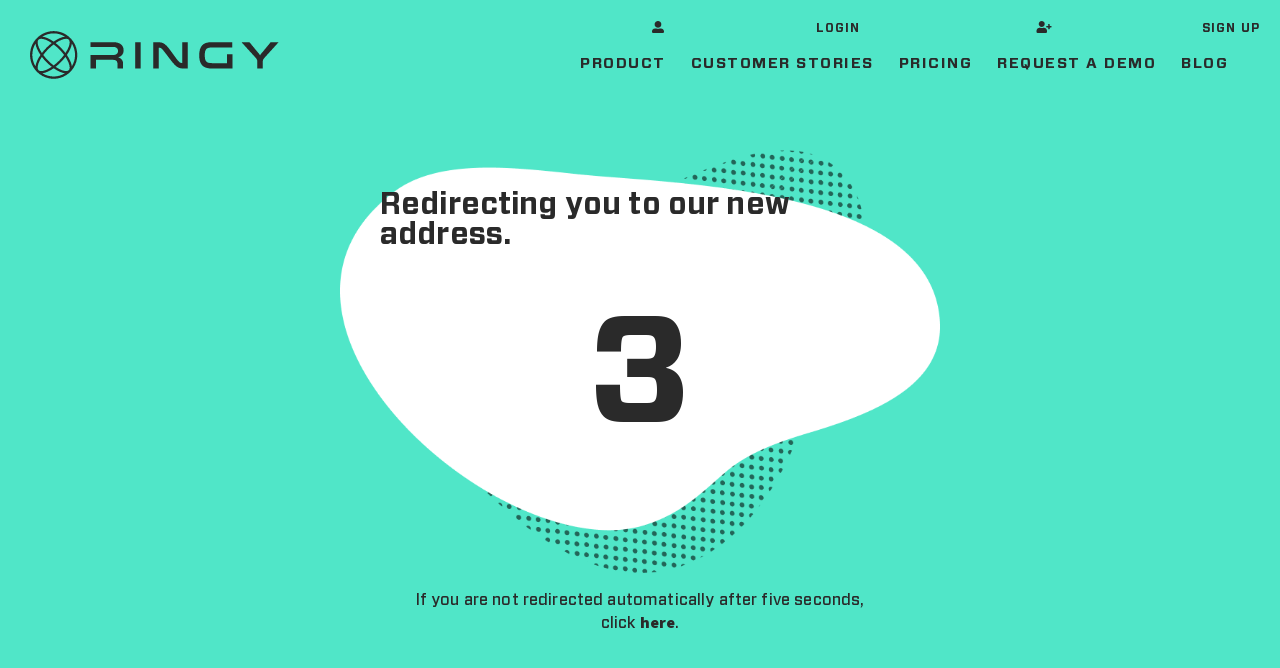

--- FILE ---
content_type: text/html; charset=UTF-8
request_url: https://isalescrm.io/
body_size: 1077
content:
<!doctype html><html lang="en"><head><meta charset="utf-8"><title>VOIP Text Marketing Automation CRM Software | Ringy</title><meta name="google-site-verification" content="PuQzlvnqTyQaZM6WVO6JTxxne78mbzrccJ7D-Gn8cSw"/><meta property="og:type" content="website"><meta property="og:url" content="https://ringy.com/"><meta property="og:title" content="VOIP Text Marketing Automation CRM Software | Ringy"><meta property="og:description" content="Cloud VOIP phone, text message, and email marketing automation software for call centers and sales agents. Engage your leads and maximize your revenue with our CRM platform."><meta property="og:image" content="/b949050747cf49c79e63.png"><meta property="twitter:card" content="summary_large_image"><meta property="twitter:url" content="https://ringy.com/"><meta property="twitter:title" content="VOIP Text Marketing Automation CRM Software | Ringy"><meta property="twitter:description" content="Cloud VOIP phone, text message, and email marketing automation software for call centers and sales agents. Engage your leads and maximize your revenue with our CRM platform."><meta property="twitter:image" content="./images/Ringy/meta.png"><meta http-equiv="Cache-Control" content="private, no-cache, no-store, proxy-revalidate, no-transform"/><meta name="viewport" content="width=device-width,initial-scale=1"><meta name="mobile-web-app-capable" content="yes"><link rel="stylesheet" href="https://fonts.googleapis.com/css?family=Roboto:300,400,500"><link rel="stylesheet" href="https://fonts.googleapis.com/css2?family=Maven+Pro:wght@400;500;600;700;800;900&display=swap"><link rel="preconnect" href="https://fonts.googleapis.com"><link rel="preconnect" href="https://fonts.gstatic.com" crossorigin><link href="https://fonts.googleapis.com/css2?family=Source+Sans+Pro:ital,wght@0,200;0,300;0,400;0,600;0,700;0,900;1,200;1,300;1,400;1,600;1,700;1,900&display=swap" rel="stylesheet"><link href="https://fonts.googleapis.com/css2?family=Open+Sans:ital,wght@0,300;0,400;0,600;0,700;0,800;1,300;1,400;1,600;1,700;1,800&display=swap" rel="stylesheet"><link href="https://fonts.googleapis.com/css2?family=Inter&family=Lato&family=Montserrat&family=Poppins&family=Merriweather&family=Raleway&family=Libre+Baskerville&display=swap" rel="stylesheet"><base href="/"/><link rel="apple-touch-icon" href="/1fd7e585f25bf33d55ed.svg"><link rel="icon" href="/580758c3d93f3ee111b0.ico"><link rel="icon" href="/1fd7e585f25bf33d55ed.svg"><link rel="manifest" href="/c21e8a98b4d2738a4dbd.json"><meta name="theme-color" content="#ffffff"><script defer="defer" src="/runtime~main.5bce6dd2c87d8190de80.js"></script><script defer="defer" src="/8.923f28aa9ef69ff93a52.js"></script><script defer="defer" src="/main.0c7460323fb6ab41cc8d.js"></script><meta name="theme-color" content="#b1624d" /><link rel="manifest" href="/manifest.ba90688f0bbf44204ea48199b1b25ea1.json" /></head><body><style>@font-face{font-family:Idlewild;font-weight:300;src:url('/Idlewild-Book.woff') format('woff')}@font-face{font-family:Idlewild;font-weight:500;src:url('/Idlewild-Medium.woff') format('woff')}@font-face{font-family:Idlewild;font-weight:700;src:url('/Idlewild-Bold.woff') format('woff')}@font-face{font-family:'Vitesse Sans';font-weight:300;src:url('/VitesseSans-Book.woff') format('woff')}@font-face{font-family:'Vitesse Sans';font-weight:500;src:url('/VitesseSans-Medium.woff') format('woff')}@font-face{font-family:'Vitesse Sans';font-weight:700;src:url('/VitesseSans-Bold.woff') format('woff')}</style><noscript>If you're seeing this message, that means <strong>JavaScript has been disabled on your browser</strong>, please <strong>enable JS</strong> to make this app work.</noscript><div id="app"></div><script src="https://js.stripe.com/v3/"></script><script id="hs-script-loader" async defer="defer" src="//js-na1.hs-scripts.com/9400792.js"></script></body></html>

--- FILE ---
content_type: application/javascript; charset=UTF-8
request_url: https://isalescrm.io/main.0c7460323fb6ab41cc8d.js
body_size: 64651
content:
/*! For license information please see main.0c7460323fb6ab41cc8d.js.LICENSE.txt */
(self.webpackChunkringy=self.webpackChunkringy||[]).push([[792],{606245:(e,t,n)=>{"use strict";n.r(t),n.d(t,{ReactComponent:()=>l,default:()=>c});var r,a,o=n(296540),i=["title","titleId"];function s(){return s=Object.assign||function(e){for(var t=1;t<arguments.length;t++){var n=arguments[t];for(var r in n)Object.prototype.hasOwnProperty.call(n,r)&&(e[r]=n[r])}return e},s.apply(this,arguments)}var u=function(e,t){var n=e.title,u=e.titleId,l=function(e,t){if(null==e)return{};var n,r,a=function(e,t){if(null==e)return{};var n,r,a={},o=Object.keys(e);for(r=0;r<o.length;r++)n=o[r],t.indexOf(n)>=0||(a[n]=e[n]);return a}(e,t);if(Object.getOwnPropertySymbols){var o=Object.getOwnPropertySymbols(e);for(r=0;r<o.length;r++)n=o[r],t.indexOf(n)>=0||Object.prototype.propertyIsEnumerable.call(e,n)&&(a[n]=e[n])}return a}(e,i);return o.createElement("svg",s({width:251,height:48,viewBox:"0 0 251 48",fill:"none",xmlns:"http://www.w3.org/2000/svg",ref:t,"aria-labelledby":u},l),n?o.createElement("title",{id:u},n):null,r||(r=o.createElement("g",{clipPath:"url(#clip0)"},o.createElement("path",{d:"M94 19.168C94 13.904 90 10.9813 83.5414 10.9813H60.7094V15.8347H83.968C87.3494 15.8347 88.3893 18.064 88.3893 19.7973C88.3893 21.5307 87.3494 23.7547 83.968 23.7547H60.7094V37.28H66.2027V28.6293H83.4293C86.928 28.6293 87.7334 30.512 87.7334 31.9733V37.3066H93.424V32.0906C93.424 29.36 91.9627 27.2053 88.624 26.128C92.0427 25.1307 94 22.864 94 19.168Z",fill:"black"}),o.createElement("path",{d:"M111.104 10.9813H105.605V37.28H111.104V10.9813Z",fill:"black"}),o.createElement("path",{d:"M152.928 31.7013H152.891C150.048 31.7013 149.584 31.088 143.317 22.4373C136.667 13.248 134.747 10.9813 127.669 10.9813H123.787V37.28H129.285V16.5333H129.323C131.989 16.5333 132.171 16.96 138.923 25.76C146.085 35.2 148.048 37.28 154.544 37.28H158.427V10.9813H152.928V31.7013Z",fill:"black"}),o.createElement("path",{d:"M197.904 31.8933H182.565C176.299 31.8933 175.531 29.168 175.531 24.0907C175.531 19.0133 176.299 16.3253 182.565 16.3253H203.093V10.992H182.565C173.147 10.992 169.915 15.488 169.915 24.1013C169.915 32.7147 173.147 37.2907 182.565 37.2907H203.403V22.9333H197.904V31.8933Z",fill:"black"}),o.createElement("path",{d:"M241.728 10.9813L233.653 20.7093C232.659 21.7356 231.766 22.8554 230.987 24.0533C230.215 22.8646 229.34 21.7456 228.373 20.7093L220.315 10.9813H212.315L225.312 25.168C226.133 26.0533 228.267 28.128 228.267 29.744V37.28H233.76V29.744C233.76 28.144 235.893 26.0906 236.725 25.168L249.717 10.9813H241.728Z",fill:"black"}),o.createElement("path",{d:"M6.93338 40.5333C10.2558 43.8547 14.4885 46.1163 19.0963 47.0322C23.704 47.9481 28.4798 47.4772 32.8199 45.679C37.16 43.8808 40.8695 40.8361 43.4794 36.9299C46.0892 33.0236 47.4822 28.4312 47.4822 23.7333C47.4822 19.0355 46.0892 14.443 43.4794 10.5368C40.8695 6.63056 37.16 3.58584 32.8199 1.78766C28.4798 -0.0105157 23.704 -0.481419 19.0963 0.434492C14.4885 1.3504 10.2558 3.612 6.93338 6.93333C2.48193 11.3912 -0.0183105 17.4335 -0.0183105 23.7333C-0.0183105 30.0332 2.48193 36.0755 6.93338 40.5333ZM8.53338 38.9333C6.63472 37.0347 7.80271 31.792 11.8934 25.6693C13.3252 27.522 14.8751 29.2803 16.5334 30.9333C18.1879 32.59 19.9461 34.1398 21.7973 35.5733C15.6907 39.6693 10.4427 40.8427 8.53338 38.9333ZM13.264 23.7333C16.248 19.7746 19.7762 16.2572 23.744 13.2853C25.7205 14.7659 27.5883 16.386 29.3334 18.1333C31.0877 19.8782 32.7133 21.748 34.1974 23.728C32.7121 25.7103 31.0866 27.5836 29.3334 29.3333C27.5867 31.0879 25.7151 32.7135 23.7334 34.1973C21.7527 32.7121 19.8812 31.0866 18.1334 29.3333C16.3844 27.5883 14.7624 25.7204 13.28 23.744L13.264 23.7333ZM12.432 42C15.632 41.632 19.616 39.8667 23.7547 37.0187C27.888 39.888 31.8667 41.6427 35.072 42C31.6686 44.0971 27.7496 45.2076 23.752 45.2076C19.7544 45.2076 15.8354 44.0971 12.432 42ZM25.68 35.6C27.5284 34.1575 29.283 32.5988 30.9334 30.9333C32.59 29.2788 34.1398 27.5205 35.5734 25.6693C39.6694 31.8027 40.8374 37.0507 38.9334 38.9333C37.0294 40.816 31.7974 39.6693 25.68 35.584V35.6ZM42 35.0667C41.632 31.8667 39.8667 27.8827 37.0134 23.7493C39.888 19.6107 41.6374 15.6373 42 12.432C44.0951 15.8331 45.2045 19.7493 45.2045 23.744C45.2045 27.7387 44.0951 31.6548 42 35.056V35.0667ZM38.9334 8.53333C40.8267 10.4267 39.6587 15.6747 35.5734 21.792C34.1396 19.9426 32.5898 18.1862 30.9334 16.5333C29.2774 14.8798 27.5192 13.3319 25.6694 11.8987C31.7974 7.81867 37.0454 6.65067 38.9334 8.53333ZM35.056 5.49333C31.856 5.86133 27.872 7.62667 23.7387 10.4747C19.6 7.60533 15.6267 5.86667 12.4214 5.49333C15.8229 3.39374 19.7414 2.28178 23.7387 2.28178C27.736 2.28178 31.6545 3.39374 35.056 5.49333ZM21.808 11.8933C18.1012 14.7667 14.7734 18.0981 11.904 21.808C7.81872 15.6907 6.65071 10.4427 8.53338 8.53333C10.416 6.624 15.6907 7.81867 21.808 11.9093V11.8933ZM10.48 23.744C7.61071 27.8827 5.86672 31.856 5.49872 35.0667C3.40122 31.6663 2.29044 27.7498 2.29044 23.7547C2.29044 19.7595 3.40122 15.843 5.49872 12.4427C5.86672 15.632 7.60005 19.616 10.48 23.744Z",fill:"url(#paint0_linear)"}))),a||(a=o.createElement("defs",null,o.createElement("linearGradient",{id:"paint0_linear",x1:47.4667,y1:23.4667,x2:511802e-10,y2:23.4667,gradientUnits:"userSpaceOnUse"},o.createElement("stop",{stopColor:"#FF96D2"}),o.createElement("stop",{offset:1,stopColor:"#8C00FF"})),o.createElement("clipPath",{id:"clip0"},o.createElement("rect",{width:250.133,height:48,fill:"black"})))))},l=(0,o.forwardRef)(u);const c=n.p+"static/media/logoWithBlackText.21d8f6a0f9f9ebfc5c343857944580fd.svg"},64594:(e,t,n)=>{"use strict";n.r(t),n.d(t,{queryClient:()=>te.A}),n(633149),n(695860),n(584315),n(207452);var r=n(296540),a=n(376),o=n(440961),i=n(967467),s=n(779296),u=n(222926),l=n(722037),c=n(3348),d=n(41337),p=n(549264),f=(n(130258),n(47459)),m=n(947634),g=n.n(m),E=n(892258),h=n.n(E),_=n(521340),T=n(256725),S=n(301237),v=n(558484),y=n.n(v),b=n(335125),A=n(920510),C=n(328571),O=n(605248),L=n(918766),N=n(864788),w=n(958809),D=n(305821),I=n(387634),R=n(712082),P=n(938139);function k(){k=function(){return e};var e={},t=Object.prototype,n=t.hasOwnProperty,r="function"==typeof Symbol?Symbol:{},a=r.iterator||"@@iterator",o=r.asyncIterator||"@@asyncIterator",i=r.toStringTag||"@@toStringTag";function s(e,t,n){return Object.defineProperty(e,t,{value:n,enumerable:!0,configurable:!0,writable:!0}),e[t]}try{s({},"")}catch(e){s=function(e,t,n){return e[t]=n}}function u(e,t,n,r){var a=t&&t.prototype instanceof d?t:d,o=Object.create(a.prototype),i=new b(r||[]);return o._invoke=function(e,t,n){var r="suspendedStart";return function(a,o){if("executing"===r)throw new Error("Generator is already running");if("completed"===r){if("throw"===a)throw o;return{value:void 0,done:!0}}for(n.method=a,n.arg=o;;){var i=n.delegate;if(i){var s=S(i,n);if(s){if(s===c)continue;return s}}if("next"===n.method)n.sent=n._sent=n.arg;else if("throw"===n.method){if("suspendedStart"===r)throw r="completed",n.arg;n.dispatchException(n.arg)}else"return"===n.method&&n.abrupt("return",n.arg);r="executing";var u=l(e,t,n);if("normal"===u.type){if(r=n.done?"completed":"suspendedYield",u.arg===c)continue;return{value:u.arg,done:n.done}}"throw"===u.type&&(r="completed",n.method="throw",n.arg=u.arg)}}}(e,n,i),o}function l(e,t,n){try{return{type:"normal",arg:e.call(t,n)}}catch(e){return{type:"throw",arg:e}}}e.wrap=u;var c={};function d(){}function p(){}function f(){}var m={};s(m,a,(function(){return this}));var g=Object.getPrototypeOf,E=g&&g(g(A([])));E&&E!==t&&n.call(E,a)&&(m=E);var h=f.prototype=d.prototype=Object.create(m);function _(e){["next","throw","return"].forEach((function(t){s(e,t,(function(e){return this._invoke(t,e)}))}))}function T(e,t){function r(a,o,i,s){var u=l(e[a],e,o);if("throw"!==u.type){var c=u.arg,d=c.value;return d&&"object"==typeof d&&n.call(d,"__await")?t.resolve(d.__await).then((function(e){r("next",e,i,s)}),(function(e){r("throw",e,i,s)})):t.resolve(d).then((function(e){c.value=e,i(c)}),(function(e){return r("throw",e,i,s)}))}s(u.arg)}var a;this._invoke=function(e,n){function o(){return new t((function(t,a){r(e,n,t,a)}))}return a=a?a.then(o,o):o()}}function S(e,t){var n=e.iterator[t.method];if(void 0===n){if(t.delegate=null,"throw"===t.method){if(e.iterator.return&&(t.method="return",t.arg=void 0,S(e,t),"throw"===t.method))return c;t.method="throw",t.arg=new TypeError("The iterator does not provide a 'throw' method")}return c}var r=l(n,e.iterator,t.arg);if("throw"===r.type)return t.method="throw",t.arg=r.arg,t.delegate=null,c;var a=r.arg;return a?a.done?(t[e.resultName]=a.value,t.next=e.nextLoc,"return"!==t.method&&(t.method="next",t.arg=void 0),t.delegate=null,c):a:(t.method="throw",t.arg=new TypeError("iterator result is not an object"),t.delegate=null,c)}function v(e){var t={tryLoc:e[0]};1 in e&&(t.catchLoc=e[1]),2 in e&&(t.finallyLoc=e[2],t.afterLoc=e[3]),this.tryEntries.push(t)}function y(e){var t=e.completion||{};t.type="normal",delete t.arg,e.completion=t}function b(e){this.tryEntries=[{tryLoc:"root"}],e.forEach(v,this),this.reset(!0)}function A(e){if(e){var t=e[a];if(t)return t.call(e);if("function"==typeof e.next)return e;if(!isNaN(e.length)){var r=-1,o=function t(){for(;++r<e.length;)if(n.call(e,r))return t.value=e[r],t.done=!1,t;return t.value=void 0,t.done=!0,t};return o.next=o}}return{next:C}}function C(){return{value:void 0,done:!0}}return p.prototype=f,s(h,"constructor",f),s(f,"constructor",p),p.displayName=s(f,i,"GeneratorFunction"),e.isGeneratorFunction=function(e){var t="function"==typeof e&&e.constructor;return!!t&&(t===p||"GeneratorFunction"===(t.displayName||t.name))},e.mark=function(e){return Object.setPrototypeOf?Object.setPrototypeOf(e,f):(e.__proto__=f,s(e,i,"GeneratorFunction")),e.prototype=Object.create(h),e},e.awrap=function(e){return{__await:e}},_(T.prototype),s(T.prototype,o,(function(){return this})),e.AsyncIterator=T,e.async=function(t,n,r,a,o){void 0===o&&(o=Promise);var i=new T(u(t,n,r,a),o);return e.isGeneratorFunction(n)?i:i.next().then((function(e){return e.done?e.value:i.next()}))},_(h),s(h,i,"Generator"),s(h,a,(function(){return this})),s(h,"toString",(function(){return"[object Generator]"})),e.keys=function(e){var t=[];for(var n in e)t.push(n);return t.reverse(),function n(){for(;t.length;){var r=t.pop();if(r in e)return n.value=r,n.done=!1,n}return n.done=!0,n}},e.values=A,b.prototype={constructor:b,reset:function(e){if(this.prev=0,this.next=0,this.sent=this._sent=void 0,this.done=!1,this.delegate=null,this.method="next",this.arg=void 0,this.tryEntries.forEach(y),!e)for(var t in this)"t"===t.charAt(0)&&n.call(this,t)&&!isNaN(+t.slice(1))&&(this[t]=void 0)},stop:function(){this.done=!0;var e=this.tryEntries[0].completion;if("throw"===e.type)throw e.arg;return this.rval},dispatchException:function(e){if(this.done)throw e;var t=this;function r(n,r){return i.type="throw",i.arg=e,t.next=n,r&&(t.method="next",t.arg=void 0),!!r}for(var a=this.tryEntries.length-1;a>=0;--a){var o=this.tryEntries[a],i=o.completion;if("root"===o.tryLoc)return r("end");if(o.tryLoc<=this.prev){var s=n.call(o,"catchLoc"),u=n.call(o,"finallyLoc");if(s&&u){if(this.prev<o.catchLoc)return r(o.catchLoc,!0);if(this.prev<o.finallyLoc)return r(o.finallyLoc)}else if(s){if(this.prev<o.catchLoc)return r(o.catchLoc,!0)}else{if(!u)throw new Error("try statement without catch or finally");if(this.prev<o.finallyLoc)return r(o.finallyLoc)}}}},abrupt:function(e,t){for(var r=this.tryEntries.length-1;r>=0;--r){var a=this.tryEntries[r];if(a.tryLoc<=this.prev&&n.call(a,"finallyLoc")&&this.prev<a.finallyLoc){var o=a;break}}o&&("break"===e||"continue"===e)&&o.tryLoc<=t&&t<=o.finallyLoc&&(o=null);var i=o?o.completion:{};return i.type=e,i.arg=t,o?(this.method="next",this.next=o.finallyLoc,c):this.complete(i)},complete:function(e,t){if("throw"===e.type)throw e.arg;return"break"===e.type||"continue"===e.type?this.next=e.arg:"return"===e.type?(this.rval=this.arg=e.arg,this.method="return",this.next="end"):"normal"===e.type&&t&&(this.next=t),c},finish:function(e){for(var t=this.tryEntries.length-1;t>=0;--t){var n=this.tryEntries[t];if(n.finallyLoc===e)return this.complete(n.completion,n.afterLoc),y(n),c}},catch:function(e){for(var t=this.tryEntries.length-1;t>=0;--t){var n=this.tryEntries[t];if(n.tryLoc===e){var r=n.completion;if("throw"===r.type){var a=r.arg;y(n)}return a}}throw new Error("illegal catch attempt")},delegateYield:function(e,t,n){return this.delegate={iterator:A(e),resultName:t,nextLoc:n},"next"===this.method&&(this.arg=void 0),c}},e}var U,M,G,x,F=k().mark(H),j=k().mark(V);function H(){var e;return k().wrap((function(t){for(;;)switch(t.prev=t.next){case 0:return t.prev=0,t.next=3,(0,A.select)((0,O.default)());case 3:return e=t.sent,t.next=6,(0,A.call)(R.request,"/auth/logout",(0,R.getDefaultRequestOptions)("get",null));case 6:return C.queryClient.clear(),t.next=9,(0,A.put)((0,N.zp)());case 9:if(!e){t.next=12;break}return t.next=12,(0,A.put)((0,w.resetStore)());case 12:return t.next=14,(0,A.put)((0,D.resetStore)());case 14:return t.next=16,(0,A.put)((0,I.logoutReset)());case 16:return t.next=18,(0,A.put)((0,L.logoutSuccess)());case 18:return t.next=20,(0,A.put)((0,L.resetLocalStorage)());case 20:t.next=29;break;case 22:return t.prev=22,t.t0=t.catch(0),t.next=26,(0,A.put)((0,L.logoutSuccess)());case 26:return t.next=28,(0,A.put)((0,L.resetLocalStorage)());case 28:window.location="/login";case 29:case"end":return t.stop()}}),F,null,[[0,22]])}function V(){return k().wrap((function(e){for(;;)switch(e.prev=e.next){case 0:return e.next=2,(0,A.all)([(0,A.takeLatest)(P.T_,H)]);case 2:case"end":return e.stop()}}),j)}function B(e,t,n,r){x||(x="function"==typeof Symbol&&Symbol.for&&Symbol.for("react.element")||60103);var a=e&&e.defaultProps,o=arguments.length-3;if(t||0===o||(t={children:void 0}),1===o)t.children=r;else if(o>1){for(var i=new Array(o),s=0;s<o;s++)i[s]=arguments[s+3];t.children=i}if(t&&a)for(var u in a)void 0===t[u]&&(t[u]=a[u]);else t||(t=a||{});return{$$typeof:x,type:e,key:void 0===n?null:""+n,ref:null,props:t,_owner:null}}var K=(0,r.lazy)((function(){return Promise.all([n.e(472),n.e(326),n.e(907),n.e(184),n.e(55)]).then(n.t.bind(n,569227,23))})),Y=(0,r.lazy)((function(){return Promise.all([n.e(472),n.e(326),n.e(267),n.e(898),n.e(907),n.e(177),n.e(705),n.e(184),n.e(285),n.e(852)]).then(n.bind(n,494852))})),W=(0,r.lazy)((function(){return Promise.all([n.e(472),n.e(267),n.e(898),n.e(586),n.e(285),n.e(319)]).then(n.bind(n,608319))})),$=(0,r.lazy)((function(){return Promise.all([n.e(472),n.e(326),n.e(177),n.e(675),n.e(747)]).then(n.t.bind(n,107450,23))})),q=(0,r.lazy)((function(){return Promise.all([n.e(472),n.e(267),n.e(3),n.e(324)]).then(n.bind(n,641324))})),X=(0,T.default)({key:"app",reducer:b.Ay}),z=(0,_.default)({key:"app",saga:V});const Z=(0,f.compose)(X,z)((function(){return B(r.Suspense,{fallback:U||(U=B(h(),{open:!0}))},void 0,B("svg",{className:"gradient","aria-hidden":"true",focusable:"false",style:{height:0,width:0,position:"absolute"}},void 0,B("linearGradient",{id:"brand-gradient",x2:"1",y2:"1"},void 0,B("stop",{offset:"0%",stopColor:S.default.purple}),B("stop",{offset:"100%",stopColor:S.default.pink}))),B(g(),{metadata:y().default}),window.location.host.includes("isalescrm.io")||window.location.host.includes("isalescrm.com")?M||(M=B(W,{})):G||(G=B(s.Switch,{},void 0,B(s.Route,{exact:!0,path:"/",component:W,history:!0}),B(s.Route,{exact:!0,path:"/login",component:W}),B(s.Route,{path:"/forgot-password",component:W}),B(s.Route,{path:"/reset-password",component:W}),B(s.Route,{path:"/sign-up",component:W}),B(s.Route,{path:"/invited-agent",component:W}),B(s.Route,{exact:!0,path:"/terms-of-service",component:W}),B(s.Route,{exact:!0,path:"/privacy-policy",component:W}),B(s.Route,{exact:!0,path:"/consumer/privacy-policy",component:W}),B(s.Route,{exact:!0,path:"/pb/:code",component:$}),B(s.Route,{exact:!0,path:"/what-sms-character-limit",component:W}),B(s.Route,{exact:!0,path:"/unsubscribe/:unsubscribeCode",component:W}),B(s.Route,{exact:!0,path:"/book/:code/:rescheduleHash",component:q}),B(s.Route,{exact:!0,path:"/book/:code/:rescheduleHash/",component:q}),B(s.Route,{exact:!0,path:"/book/:code",component:q}),B(s.Route,{path:"/home/*",component:Y}),B(s.Route,{path:"/authenticate/",component:K}),B(s.Route,{component:W}))))}));var J=n(461159),Q=n.n(J),ee=n(30710),te=n(557146);n.p,n.p,n.p,n.p,n.p,n.p,n.p,n.p,n.p,n.p,n.p;var ne=n(209404),re=n(517407),ae=n.n(re),oe=n(461927),ie=ae()();n(509891);var se=n(785072),ue=n.n(se),le=n(697825),ce=n.n(le),de=n(777659),pe=n.n(de),fe=n(655056),me=n.n(fe),ge=n(510540),Ee=n.n(ge),he=n(341113),_e=n.n(he),Te=n(75397),Se={};Se.styleTagTransform=_e(),Se.setAttributes=me(),Se.insert=pe().bind(null,"head"),Se.domAPI=ce(),Se.insertStyleElement=Ee(),ue()(Te.A,Se),Te.A&&Te.A.locals&&Te.A.locals;var ve=n(736007),ye={};ye.styleTagTransform=_e(),ye.setAttributes=me(),ye.insert=pe().bind(null,"head"),ye.domAPI=ce(),ye.insertStyleElement=Ee(),ue()(ve.A,ye),ve.A&&ve.A.locals&&ve.A.locals;var be,Ae,Ce=n(686677),Oe=n(496763);function Le(e,t,n,r){Ae||(Ae="function"==typeof Symbol&&Symbol.for&&Symbol.for("react.element")||60103);var a=e&&e.defaultProps,o=arguments.length-3;if(t||0===o||(t={children:void 0}),1===o)t.children=r;else if(o>1){for(var i=new Array(o),s=0;s<o;s++)i[s]=arguments[s+3];t.children=i}if(t&&a)for(var u in a)void 0===t[u]&&(t[u]=a[u]);else t||(t=a||{});return{$$typeof:Ae,type:e,key:void 0===n?null:""+n,ref:null,props:t,_owner:null}}(0,n(457971).createBrowserHistory)();var Ne=function(e){void 0===e&&(e={});var t=[ie],n=[f.applyMiddleware.apply(void 0,t)],r=f.compose,a=(0,f.createStore)((0,oe.A)(),(0,ne.fromJS)(e),r.apply(void 0,n));return a.runSaga=ie.run,a.injectedReducers={},a.injectedSagas={},a}({}),we=document.getElementById("app"),De=(0,l.c)(Q().stripePublishableKey);o.render(be||(be=Le("div",{id:"top"},void 0,Le(p.default,{}),Le(i.Provider,{store:Ne},void 0,Le(s.BrowserRouter,{},void 0,Le(d.QueryClientProvider,{client:te.A},void 0,Le(Ce.ThemeContextProvider,{},void 0,Le(c.SnackbarProvider,{hideIconVariant:!0},void 0,Le(ee.GuideProvider,{},void 0,Le(u.Elements,{stripe:De,options:{fonts:[{cssSrc:"https://fonts.googleapis.com/css2?family=Source+Sans+Pro:ital,wght@0,200;0,300;0,400;0,600;0,700;0,900;1,200;1,300;1,400;1,600;1,700;1,900&display=swap"}]}},void 0,Le(Z,{}))))),Le(a.ReactQueryDevtools,{initialIsOpen:!1})))))),we);var Ie=n(859918);try{Ie.install({onUpdating:function(){Oe.log("SW Event:","onUpdating")},onUpdateReady:function(){Oe.log("SW Event:","onUpdateReady"),Ie.applyUpdate()},onUpdated:function(){Oe.log("SW Event:","onUpdated"),window.location.reload()},onUpdateFailed:function(){Oe.log("SW Event:","onUpdateFailed")}})}catch(e){Oe.log("ERROR UPDATING SERVICE WORKER",e)}},695860:()=>{var e,t,n,r,a,o,i,s;window._fs_debug=!1,window._fs_host="fullstory.com",window._fs_script="edge.fullstory.com/s/fs.js",window._fs_org="Q783A",window._fs_namespace="FS",e=window,t=document,n=window._fs_namespace,r="script",a="user",n in e?e.console&&e.console.log&&e.console.log('FullStory namespace conflict. Please set window["_fs_namespace"].'):((i=e[n]=function(e,t,n){i.q?i.q.push([e,t,n]):i._api(e,t,n)}).q=[],(o=t.createElement(r)).async=1,o.crossOrigin="anonymous",o.src="https://"+_fs_script,(s=t.getElementsByTagName(r)[0]).parentNode.insertBefore(o,s),i.identify=function(e,t,n){i(a,{uid:e},n),t&&i(a,t,n)},i.setUserVars=function(e,t){i(a,e,t)},i.event=function(e,t,n){i("event",{n:e,p:t},n)},i.shutdown=function(){i("rec",!1)},i.restart=function(){i("rec",!0)},i.log=function(e,t){i("log",[e,t])},i.consent=function(e){i("consent",!arguments.length||e)},i.identifyAccount=function(e,t){o="account",(t=t||{}).acctId=e,i(o,t)},i.clearUserCookie=function(){})},633149:(e,t,n)=>{var r=n(496763);function a(e,t){for(var n=0;n<t.length;n++){var r=t[n];r.enumerable=r.enumerable||!1,r.configurable=!0,"value"in r&&(r.writable=!0),Object.defineProperty(e,r.key,r)}}function o(){"use strict";o=function(){return e};var e={},t=Object.prototype,n=t.hasOwnProperty,r="function"==typeof Symbol?Symbol:{},a=r.iterator||"@@iterator",i=r.asyncIterator||"@@asyncIterator",s=r.toStringTag||"@@toStringTag";function u(e,t,n){return Object.defineProperty(e,t,{value:n,enumerable:!0,configurable:!0,writable:!0}),e[t]}try{u({},"")}catch(e){u=function(e,t,n){return e[t]=n}}function l(e,t,n,r){var a=t&&t.prototype instanceof p?t:p,o=Object.create(a.prototype),i=new A(r||[]);return o._invoke=function(e,t,n){var r="suspendedStart";return function(a,o){if("executing"===r)throw new Error("Generator is already running");if("completed"===r){if("throw"===a)throw o;return{value:void 0,done:!0}}for(n.method=a,n.arg=o;;){var i=n.delegate;if(i){var s=v(i,n);if(s){if(s===d)continue;return s}}if("next"===n.method)n.sent=n._sent=n.arg;else if("throw"===n.method){if("suspendedStart"===r)throw r="completed",n.arg;n.dispatchException(n.arg)}else"return"===n.method&&n.abrupt("return",n.arg);r="executing";var u=c(e,t,n);if("normal"===u.type){if(r=n.done?"completed":"suspendedYield",u.arg===d)continue;return{value:u.arg,done:n.done}}"throw"===u.type&&(r="completed",n.method="throw",n.arg=u.arg)}}}(e,n,i),o}function c(e,t,n){try{return{type:"normal",arg:e.call(t,n)}}catch(e){return{type:"throw",arg:e}}}e.wrap=l;var d={};function p(){}function f(){}function m(){}var g={};u(g,a,(function(){return this}));var E=Object.getPrototypeOf,h=E&&E(E(C([])));h&&h!==t&&n.call(h,a)&&(g=h);var _=m.prototype=p.prototype=Object.create(g);function T(e){["next","throw","return"].forEach((function(t){u(e,t,(function(e){return this._invoke(t,e)}))}))}function S(e,t){function r(a,o,i,s){var u=c(e[a],e,o);if("throw"!==u.type){var l=u.arg,d=l.value;return d&&"object"==typeof d&&n.call(d,"__await")?t.resolve(d.__await).then((function(e){r("next",e,i,s)}),(function(e){r("throw",e,i,s)})):t.resolve(d).then((function(e){l.value=e,i(l)}),(function(e){return r("throw",e,i,s)}))}s(u.arg)}var a;this._invoke=function(e,n){function o(){return new t((function(t,a){r(e,n,t,a)}))}return a=a?a.then(o,o):o()}}function v(e,t){var n=e.iterator[t.method];if(void 0===n){if(t.delegate=null,"throw"===t.method){if(e.iterator.return&&(t.method="return",t.arg=void 0,v(e,t),"throw"===t.method))return d;t.method="throw",t.arg=new TypeError("The iterator does not provide a 'throw' method")}return d}var r=c(n,e.iterator,t.arg);if("throw"===r.type)return t.method="throw",t.arg=r.arg,t.delegate=null,d;var a=r.arg;return a?a.done?(t[e.resultName]=a.value,t.next=e.nextLoc,"return"!==t.method&&(t.method="next",t.arg=void 0),t.delegate=null,d):a:(t.method="throw",t.arg=new TypeError("iterator result is not an object"),t.delegate=null,d)}function y(e){var t={tryLoc:e[0]};1 in e&&(t.catchLoc=e[1]),2 in e&&(t.finallyLoc=e[2],t.afterLoc=e[3]),this.tryEntries.push(t)}function b(e){var t=e.completion||{};t.type="normal",delete t.arg,e.completion=t}function A(e){this.tryEntries=[{tryLoc:"root"}],e.forEach(y,this),this.reset(!0)}function C(e){if(e){var t=e[a];if(t)return t.call(e);if("function"==typeof e.next)return e;if(!isNaN(e.length)){var r=-1,o=function t(){for(;++r<e.length;)if(n.call(e,r))return t.value=e[r],t.done=!1,t;return t.value=void 0,t.done=!0,t};return o.next=o}}return{next:O}}function O(){return{value:void 0,done:!0}}return f.prototype=m,u(_,"constructor",m),u(m,"constructor",f),f.displayName=u(m,s,"GeneratorFunction"),e.isGeneratorFunction=function(e){var t="function"==typeof e&&e.constructor;return!!t&&(t===f||"GeneratorFunction"===(t.displayName||t.name))},e.mark=function(e){return Object.setPrototypeOf?Object.setPrototypeOf(e,m):(e.__proto__=m,u(e,s,"GeneratorFunction")),e.prototype=Object.create(_),e},e.awrap=function(e){return{__await:e}},T(S.prototype),u(S.prototype,i,(function(){return this})),e.AsyncIterator=S,e.async=function(t,n,r,a,o){void 0===o&&(o=Promise);var i=new S(l(t,n,r,a),o);return e.isGeneratorFunction(n)?i:i.next().then((function(e){return e.done?e.value:i.next()}))},T(_),u(_,s,"Generator"),u(_,a,(function(){return this})),u(_,"toString",(function(){return"[object Generator]"})),e.keys=function(e){var t=[];for(var n in e)t.push(n);return t.reverse(),function n(){for(;t.length;){var r=t.pop();if(r in e)return n.value=r,n.done=!1,n}return n.done=!0,n}},e.values=C,A.prototype={constructor:A,reset:function(e){if(this.prev=0,this.next=0,this.sent=this._sent=void 0,this.done=!1,this.delegate=null,this.method="next",this.arg=void 0,this.tryEntries.forEach(b),!e)for(var t in this)"t"===t.charAt(0)&&n.call(this,t)&&!isNaN(+t.slice(1))&&(this[t]=void 0)},stop:function(){this.done=!0;var e=this.tryEntries[0].completion;if("throw"===e.type)throw e.arg;return this.rval},dispatchException:function(e){if(this.done)throw e;var t=this;function r(n,r){return i.type="throw",i.arg=e,t.next=n,r&&(t.method="next",t.arg=void 0),!!r}for(var a=this.tryEntries.length-1;a>=0;--a){var o=this.tryEntries[a],i=o.completion;if("root"===o.tryLoc)return r("end");if(o.tryLoc<=this.prev){var s=n.call(o,"catchLoc"),u=n.call(o,"finallyLoc");if(s&&u){if(this.prev<o.catchLoc)return r(o.catchLoc,!0);if(this.prev<o.finallyLoc)return r(o.finallyLoc)}else if(s){if(this.prev<o.catchLoc)return r(o.catchLoc,!0)}else{if(!u)throw new Error("try statement without catch or finally");if(this.prev<o.finallyLoc)return r(o.finallyLoc)}}}},abrupt:function(e,t){for(var r=this.tryEntries.length-1;r>=0;--r){var a=this.tryEntries[r];if(a.tryLoc<=this.prev&&n.call(a,"finallyLoc")&&this.prev<a.finallyLoc){var o=a;break}}o&&("break"===e||"continue"===e)&&o.tryLoc<=t&&t<=o.finallyLoc&&(o=null);var i=o?o.completion:{};return i.type=e,i.arg=t,o?(this.method="next",this.next=o.finallyLoc,d):this.complete(i)},complete:function(e,t){if("throw"===e.type)throw e.arg;return"break"===e.type||"continue"===e.type?this.next=e.arg:"return"===e.type?(this.rval=this.arg=e.arg,this.method="return",this.next="end"):"normal"===e.type&&t&&(this.next=t),d},finish:function(e){for(var t=this.tryEntries.length-1;t>=0;--t){var n=this.tryEntries[t];if(n.finallyLoc===e)return this.complete(n.completion,n.afterLoc),b(n),d}},catch:function(e){for(var t=this.tryEntries.length-1;t>=0;--t){var n=this.tryEntries[t];if(n.tryLoc===e){var r=n.completion;if("throw"===r.type){var a=r.arg;b(n)}return a}}throw new Error("illegal catch attempt")},delegateYield:function(e,t,n){return this.delegate={iterator:C(e),resultName:t,nextLoc:n},"next"===this.method&&(this.arg=void 0),d}},e}function i(e,t,n,r,a,o,i){try{var s=e[o](i),u=s.value}catch(e){return void n(e)}s.done?t(u):Promise.resolve(u).then(r,a)}function s(e){return function(){var t=this,n=arguments;return new Promise((function(r,a){var o=e.apply(t,n);function s(e){i(o,r,a,s,u,"next",e)}function u(e){i(o,r,a,s,u,"throw",e)}s(void 0)}))}}function u(e){if(void 0===e)throw new ReferenceError("this hasn't been initialised - super() hasn't been called");return e}function l(e,t){e.prototype=Object.create(t.prototype),e.prototype.constructor=e,c(e,t)}function c(e,t){return c=Object.setPrototypeOf||function(e,t){return e.__proto__=t,e},c(e,t)}function d(e,t){if(!Object.prototype.hasOwnProperty.call(e,t))throw new TypeError("attempted to use private field on non-instance");return e}var p=0;function f(e){return"__private_"+p+++"_"+e}function m(){return m=Object.assign||function(e){for(var t=1;t<arguments.length;t++){var n=arguments[t];for(var r in n)Object.prototype.hasOwnProperty.call(n,r)&&(e[r]=n[r])}return e},m.apply(this,arguments)}window.NREUM||(NREUM={}),NREUM.init={privacy:{cookies_enabled:!0}},NREUM.loader_config={accountID:"2127696",trustKey:"2127696",agentID:"123516484",licenseKey:"25f63f47bc",applicationID:"116297896"},NREUM.info={beacon:"bam.nr-data.net",errorBeacon:"bam.nr-data.net",licenseKey:"25f63f47bc",applicationID:"116297896",sa:1},function(){var e,t,n={8122:function(e,t,n){"use strict";n.d(t,{a:function(){return a}});var r=n(944);function a(e,t){try{if(!e||"object"!=typeof e)return(0,r.R)(3);if(!t||"object"!=typeof t)return(0,r.R)(4);var n=Object.create(Object.getPrototypeOf(t),Object.getOwnPropertyDescriptors(t)),o=0===Object.keys(n).length?e:n;for(var i in o)if(void 0!==e[i])try{if(null===e[i]){n[i]=null;continue}Array.isArray(e[i])&&Array.isArray(t[i])?n[i]=Array.from(new Set([].concat(e[i],t[i]))):"object"==typeof e[i]&&"object"==typeof t[i]?n[i]=a(e[i],t[i]):n[i]=e[i]}catch(e){(0,r.R)(1,e)}return n}catch(e){(0,r.R)(2,e)}}},2555:function(e,t,n){"use strict";n.d(t,{Vp:function(){return u},fn:function(){return s},x1:function(){return l}});var r=n(384),a=n(8122),o={beacon:r.NT.beacon,errorBeacon:r.NT.errorBeacon,licenseKey:void 0,applicationID:void 0,sa:void 0,queueTime:void 0,applicationTime:void 0,ttGuid:void 0,user:void 0,account:void 0,product:void 0,extra:void 0,jsAttributes:{},userAttributes:void 0,atts:void 0,transactionName:void 0,tNamePlain:void 0},i={};function s(e){try{var t=u(e);return!!t.licenseKey&&!!t.errorBeacon&&!!t.applicationID}catch(e){return!1}}function u(e){if(!e)throw new Error("All info objects require an agent identifier!");if(!i[e])throw new Error("Info for ".concat(e," was never set"));return i[e]}function l(e,t){if(!e)throw new Error("All info objects require an agent identifier!");i[e]=(0,a.a)(t,o);var n=(0,r.nY)(e);n&&(n.info=i[e])}},9417:function(e,t,n){"use strict";n.d(t,{D0:function(){return f},gD:function(){return E},xN:function(){return g}});var r=n(993),a=function(e){if(!e||"string"!=typeof e)return!1;try{document.createDocumentFragment().querySelector(e)}catch(e){return!1}return!0},o=n(2614),i=n(944),s=n(384),u=n(8122),l="[data-nr-mask]",c=function(){var e={mask_selector:"*",block_selector:"[data-nr-block]",mask_input_options:{color:!1,date:!1,"datetime-local":!1,email:!1,month:!1,number:!1,range:!1,search:!1,tel:!1,text:!1,time:!1,url:!1,week:!1,textarea:!1,select:!1,password:!0}};return{ajax:{deny_list:void 0,block_internal:!0,enabled:!0,harvestTimeSeconds:10,autoStart:!0},distributed_tracing:{enabled:void 0,exclude_newrelic_header:void 0,cors_use_newrelic_header:void 0,cors_use_tracecontext_headers:void 0,allowed_origins:void 0},feature_flags:[],generic_events:{enabled:!0,harvestTimeSeconds:30,autoStart:!0},harvest:{tooManyRequestsDelay:60},jserrors:{enabled:!0,harvestTimeSeconds:10,autoStart:!0},logging:{enabled:!0,harvestTimeSeconds:10,autoStart:!0,level:r.p_.INFO},metrics:{enabled:!0,autoStart:!0},obfuscate:void 0,page_action:{enabled:!0},page_view_event:{enabled:!0,autoStart:!0},page_view_timing:{enabled:!0,harvestTimeSeconds:30,long_task:!1,autoStart:!0},privacy:{cookies_enabled:!0},proxy:{assets:void 0,beacon:void 0},session:{expiresMs:o.wk,inactiveMs:o.BB},session_replay:{autoStart:!0,enabled:!1,harvestTimeSeconds:60,preload:!1,sampling_rate:10,error_sampling_rate:100,collect_fonts:!1,inline_images:!1,inline_stylesheet:!0,fix_stylesheets:!0,mask_all_inputs:!0,get mask_text_selector(){return e.mask_selector},set mask_text_selector(t){a(t)?e.mask_selector="".concat(t,",").concat(l):""===t||null===t?e.mask_selector=l:(0,i.R)(5,t)},get block_class(){return"nr-block"},get ignore_class(){return"nr-ignore"},get mask_text_class(){return"nr-mask"},get block_selector(){return e.block_selector},set block_selector(t){a(t)?e.block_selector+=",".concat(t):""!==t&&(0,i.R)(6,t)},get mask_input_options(){return e.mask_input_options},set mask_input_options(t){t&&"object"==typeof t?e.mask_input_options=m({},t,{password:!0}):(0,i.R)(7,t)}},session_trace:{enabled:!0,harvestTimeSeconds:10,autoStart:!0},soft_navigations:{enabled:!0,harvestTimeSeconds:10,autoStart:!0},spa:{enabled:!0,harvestTimeSeconds:10,autoStart:!0},ssl:void 0}},d={},p="All configuration objects require an agent identifier!";function f(e){if(!e)throw new Error(p);if(!d[e])throw new Error("Configuration for ".concat(e," was never set"));return d[e]}function g(e,t){if(!e)throw new Error(p);d[e]=(0,u.a)(t,c());var n=(0,s.nY)(e);n&&(n.init=d[e])}function E(e,t){if(!e)throw new Error(p);var n=f(e);if(n){for(var r=t.split("."),a=0;a<r.length-1;a++)if("object"!=typeof(n=n[r[a]]))return;n=n[r[r.length-1]]}return n}},5603:function(e,t,n){"use strict";n.d(t,{a:function(){return u},o:function(){return s}});var r=n(384),a=n(8122),o={accountID:void 0,trustKey:void 0,agentID:void 0,licenseKey:void 0,applicationID:void 0,xpid:void 0},i={};function s(e){if(!e)throw new Error("All loader-config objects require an agent identifier!");if(!i[e])throw new Error("LoaderConfig for ".concat(e," was never set"));return i[e]}function u(e,t){if(!e)throw new Error("All loader-config objects require an agent identifier!");i[e]=(0,a.a)(t,o);var n=(0,r.nY)(e);n&&(n.loader_config=i[e])}},3371:function(e,t,n){"use strict";n.d(t,{V:function(){return p},f:function(){return d}});var r=n(8122),a=n(384),o=n(6154),i=n(9324),s=0,u={buildEnv:i.F3,distMethod:i.Xs,version:i.xv,originTime:o.WN},l={customTransaction:void 0,disabled:!1,isolatedBacklog:!1,loaderType:void 0,maxBytes:3e4,onerror:void 0,origin:""+o.gm.location,ptid:void 0,releaseIds:{},appMetadata:{},session:void 0,denyList:void 0,timeKeeper:void 0,obfuscator:void 0},c={};function d(e){if(!e)throw new Error("All runtime objects require an agent identifier!");if(!c[e])throw new Error("Runtime for ".concat(e," was never set"));return c[e]}function p(e,t){if(!e)throw new Error("All runtime objects require an agent identifier!");c[e]=m({},(0,r.a)(t,l),u),Object.hasOwnProperty.call(c[e],"harvestCount")||Object.defineProperty(c[e],"harvestCount",{get:function(){return++s}});var n=(0,a.nY)(e);n&&(n.runtime=c[e])}},9324:function(e,t,n){"use strict";n.d(t,{F3:function(){return a},Xs:function(){return o},Yq:function(){return i},xv:function(){return r}});var r="1.265.1",a="PROD",o="CDN",i="2.0.0-alpha.12"},6154:function(e,t,n){"use strict";var r,a,o;n.d(t,{OF:function(){return p},RI:function(){return s},Vr:function(){return g},WN:function(){return E},bv:function(){return u},gm:function(){return l},lR:function(){return m},m:function(){return d},mw:function(){return c},sb:function(){return f}});var i=n(1863),s="undefined"!=typeof window&&!!window.document,u="undefined"!=typeof WorkerGlobalScope&&("undefined"!=typeof self&&self instanceof WorkerGlobalScope&&self.navigator instanceof WorkerNavigator||"undefined"!=typeof globalThis&&globalThis instanceof WorkerGlobalScope&&globalThis.navigator instanceof WorkerNavigator),l=s?window:"undefined"!=typeof WorkerGlobalScope&&("undefined"!=typeof self&&self instanceof WorkerGlobalScope&&self||"undefined"!=typeof globalThis&&globalThis instanceof WorkerGlobalScope&&globalThis),c=Boolean("hidden"===(null==l||null===(r=l.document)||void 0===r?void 0:r.visibilityState)),d=""+(null==l?void 0:l.location),p=/iPad|iPhone|iPod/.test(null===(a=l.navigator)||void 0===a?void 0:a.userAgent),f=p&&"undefined"==typeof SharedWorker,m=function(){var e,t,n=null===(e=l.navigator)||void 0===e||null===(t=e.userAgent)||void 0===t?void 0:t.match(/Firefox[/\s](\d+\.\d+)/);return Array.isArray(n)&&n.length>=2?+n[1]:0}(),g=!(null===(o=l.navigator)||void 0===o||!o.sendBeacon),E=Date.now()-(0,i.t)()},4777:function(e,t,n){"use strict";n.d(t,{J:function(){return o}});var r=n(944),a={agentIdentifier:"",ee:void 0},o=function(e){var t=this;try{if("object"!=typeof e)return(0,r.R)(8);this.sharedContext={},Object.assign(this.sharedContext,a),Object.entries(e).forEach((function(e){var n=e[0],r=e[1];Object.keys(a).includes(n)&&(t.sharedContext[n]=r)}))}catch(e){(0,r.R)(9,e)}}},7295:function(e,t,n){"use strict";n.d(t,{Xv:function(){return i},gX:function(){return a},iW:function(){return o}});var r=[];function a(e){if(!e||o(e))return!1;if(0===r.length)return!0;for(var t=0;t<r.length;t++){var n=r[t];if("*"===n.hostname)return!1;if(s(n.hostname,e.hostname)&&u(n.pathname,e.pathname))return!1}return!0}function o(e){return void 0===e.hostname}function i(e){if(r=[],e&&e.length)for(var t=0;t<e.length;t++){var n=e[t];if(n){0===n.indexOf("http://")?n=n.substring(7):0===n.indexOf("https://")&&(n=n.substring(8));var a=n.indexOf("/"),o=void 0,i=void 0;a>0?(o=n.substring(0,a),i=n.substring(a)):(o=n,i="");var s=o.split(":")[0];r.push({hostname:s,pathname:i})}}}function s(e,t){return!(e.length>t.length)&&t.indexOf(e)===t.length-e.length}function u(e,t){return 0===e.indexOf("/")&&(e=e.substring(1)),0===t.indexOf("/")&&(t=t.substring(1)),""===e||e===t}},1687:function(e,t,n){"use strict";n.d(t,{Ak:function(){return u},Ze:function(){return d},x3:function(){return l}});var r=n(7836),a=n(3606),o=n(860),i=n(2646),s={};function u(e,t){var n={staged:!1,priority:o.P[t]||0};c(e),s[e].get(t)||s[e].set(t,n)}function l(e,t){e&&s[e]&&(s[e].get(t)&&s[e].delete(t),f(e,t,!1),s[e].size&&p(e))}function c(e){if(!e)throw new Error("agentIdentifier required");s[e]||(s[e]=new Map)}function d(e,t,n){if(void 0===e&&(e=""),void 0===t&&(t="feature"),void 0===n&&(n=!1),c(e),!e||!s[e].get(t)||n)return f(e,t);s[e].get(t).staged=!0,p(e)}function p(e){var t=Array.from(s[e]);t.every((function(e){return e[0],e[1].staged}))&&(t.sort((function(e,t){return e[1].priority-t[1].priority})),t.forEach((function(t){var n=t[0];s[e].delete(n),f(e,n)})))}function f(e,t,n){void 0===n&&(n=!0);var o=e?r.ee.get(e):r.ee,s=a.i.handlers;if(!o.aborted&&o.backlog&&s){if(n){var u=o.backlog[t],l=s[t];if(l){for(var c=0;u&&c<u.length;++c)m(u[c],l);Object.entries(l).forEach((function(e){var t=e[0],n=e[1];Object.values(n||{}).forEach((function(e){var n,r;(null===(n=e[0])||void 0===n?void 0:n.on)&&(null===(r=e[0])||void 0===r?void 0:r.context())instanceof i.y&&e[0].on(t,e[1])}))}))}}o.isolatedBacklog||delete s[t],o.backlog[t]=null,o.emit("drain-"+t,[])}}function m(e,t){var n=e[1];Object.values(t[n]||{}).forEach((function(t){var n=e[0];if(t[0]===n){var r=t[1],a=e[3],o=e[2];r.apply(a,o)}}))}},7836:function(e,t,n){"use strict";n.d(t,{P:function(){return u},ee:function(){return l}});var r=n(384),a=n(8990),o=n(3371),i=n(2646),s=n(5607),u="nr@context:".concat(s.W),l=function e(t,n){var r={},s={},c={},d=!1;try{d=16===n.length&&(0,o.f)(n).isolatedBacklog}catch(e){}var p={on:m,addEventListener:m,removeEventListener:function(e,t){var n=r[e];if(n)for(var a=0;a<n.length;a++)n[a]===t&&n.splice(a,1)},emit:function(e,n,r,a,o){if(!1!==o&&(o=!0),!l.aborted||a){t&&o&&t.emit(e,n,r);for(var i=f(r),u=g(e),c=u.length,d=0;d<c;d++)u[d].apply(i,n);var m=E()[s[e]];return m&&m.push([p,e,n,i]),i}},get:function(t){return c[t]=c[t]||e(p,t)},listeners:g,context:f,buffer:function(e,t){var n=E();t=t||"feature",p.aborted||Object.entries(e||{}).forEach((function(e){e[0];var r=e[1];s[r]=t,t in n||(n[t]=[])}))},abort:function(){p._aborted=!0,Object.keys(p.backlog).forEach((function(e){delete p.backlog[e]}))},isBuffering:function(e){return!!E()[s[e]]},debugId:n,backlog:d?{}:t&&"object"==typeof t.backlog?t.backlog:{},isolatedBacklog:d};return Object.defineProperty(p,"aborted",{get:function(){var e=p._aborted||!1;return e||(t&&(e=t.aborted),e)}}),p;function f(e){return e&&e instanceof i.y?e:e?(0,a.I)(e,u,(function(){return new i.y(u)})):new i.y(u)}function m(e,t){r[e]=g(e).concat(t)}function g(e){return r[e]||[]}function E(){return p.backlog}}(void 0,"globalEE"),c=(0,r.Zm)();c.ee||(c.ee=l)},2646:function(e,t,n){"use strict";n.d(t,{y:function(){return r}});var r=function(e){this.contextId=e}},9908:function(e,t,n){"use strict";n.d(t,{d:function(){return r},p:function(){return a}});var r=n(7836).ee.get("handle");function a(e,t,n,a,o){o?(o.buffer([e],a),o.emit(e,t,n)):(r.buffer([e],a),r.emit(e,t,n))}},3606:function(e,t,n){"use strict";n.d(t,{i:function(){return o}});var r=n(9908);o.on=i;var a=o.handlers={};function o(e,t,n,o){i(o||r.d,a,e,t,n)}function i(e,t,n,a,o){o||(o="feature"),e||(e=r.d);var i=t[o]=t[o]||{};(i[n]=i[n]||[]).push([e,a])}},3878:function(e,t,n){"use strict";n.d(t,{DD:function(){return l},jT:function(){return s},sp:function(){return u}});var r=n(6154),a=!1,o=!1;try{var i={get passive(){return a=!0,!1},get signal(){return o=!0,!1}};r.gm.addEventListener("test",null,i),r.gm.removeEventListener("test",null,i)}catch(e){}function s(e,t){return a||o?{capture:!!e,passive:a,signal:t}:!!e}function u(e,t,n,r){void 0===n&&(n=!1),window.addEventListener(e,t,s(n,r))}function l(e,t,n,r){void 0===n&&(n=!1),document.addEventListener(e,t,s(n,r))}},5607:function(e,t,n){"use strict";n.d(t,{W:function(){return r}});var r=(0,n(9566).bz)()},9566:function(e,t,n){"use strict";n.d(t,{LA:function(){return s},ZF:function(){return u},bz:function(){return i},el:function(){return l}});var r=n(6154),a="xxxxxxxx-xxxx-4xxx-yxxx-xxxxxxxxxxxx";function o(e,t){return e?15&e[t]:16*Math.random()|0}function i(){var e,t,n,i=(null===(e=r.gm)||void 0===e?void 0:e.crypto)||(null===(t=r.gm)||void 0===t?void 0:t.msCrypto),s=0;return i&&i.getRandomValues&&(n=i.getRandomValues(new Uint8Array(30))),a.split("").map((function(e){return"x"===e?o(n,s++).toString(16):"y"===e?(3&o()|8).toString(16):e})).join("")}function s(e){var t,n,a,i=(null===(t=r.gm)||void 0===t?void 0:t.crypto)||(null===(n=r.gm)||void 0===n?void 0:n.msCrypto),s=0;i&&i.getRandomValues&&(a=i.getRandomValues(new Uint8Array(e)));for(var u=[],l=0;l<e;l++)u.push(o(a,s++).toString(16));return u.join("")}function u(){return s(16)}function l(){return s(32)}},2614:function(e,t,n){"use strict";n.d(t,{BB:function(){return i},H3:function(){return r},g:function(){return l},iL:function(){return u},tS:function(){return s},uh:function(){return a},wk:function(){return o}});var r="NRBA",a="SESSION",o=144e5,i=18e5,s={STARTED:"session-started",PAUSE:"session-pause",RESET:"session-reset",RESUME:"session-resume",UPDATE:"session-update"},u={SAME_TAB:"same-tab",CROSS_TAB:"cross-tab"},l={OFF:0,FULL:1,ERROR:2}},1863:function(e,t,n){"use strict";function r(){return Math.floor(performance.now())}n.d(t,{t:function(){return r}})},7485:function(e,t,n){"use strict";n.d(t,{D:function(){return a}});var r=n(6154);function a(e){if(0===(e||"").indexOf("data:"))return{protocol:"data"};try{var t,n,a,o,i=new URL(e,location.href),s={port:i.port,hostname:i.hostname,pathname:i.pathname,search:i.search,protocol:i.protocol.slice(0,i.protocol.indexOf(":")),sameOrigin:i.protocol===(null===(t=r.gm)||void 0===t||null===(n=t.location)||void 0===n?void 0:n.protocol)&&i.host===(null===(a=r.gm)||void 0===a||null===(o=a.location)||void 0===o?void 0:o.host)};return s.port&&""!==s.port||("http:"===i.protocol&&(s.port="80"),"https:"===i.protocol&&(s.port="443")),s.pathname&&""!==s.pathname?s.pathname.startsWith("/")||(s.pathname="/".concat(s.pathname)):s.pathname="/",s}catch(e){return{}}}},944:function(e,t,n){"use strict";function a(e,t){"function"==typeof r.debug&&r.debug("New Relic Warning: https://github.com/newrelic/newrelic-browser-agent/blob/main/docs/warning-codes.md#".concat(e),t)}n.d(t,{R:function(){return a}})},5284:function(e,t,n){"use strict";n.d(t,{t:function(){return u},B:function(){return s}});var r=n(7836),a=n(6154),o="newrelic",i=new Set,s={};function u(e,t){var n,u=r.ee.get(t);null!==(n=s[t])&&void 0!==n||(s[t]={}),e&&"object"==typeof e&&(i.has(t)||(u.emit("rumresp",[e]),s[t]=e,i.add(t),function(e){void 0===e&&(e={});try{a.gm.dispatchEvent(new CustomEvent(o,{detail:e}))}catch(e){}}({loaded:!0})))}},8990:function(e,t,n){"use strict";n.d(t,{I:function(){return a}});var r=Object.prototype.hasOwnProperty;function a(e,t,n){if(r.call(e,t))return e[t];var a=n();if(Object.defineProperty&&Object.keys)try{return Object.defineProperty(e,t,{value:a,writable:!0,enumerable:!1}),a}catch(e){}return e[t]=a,a}},6389:function(e,t,n){"use strict";function r(e,t,n){var r,a=this;void 0===t&&(t=500),void 0===n&&(n={});var o,i=(null===(r=n)||void 0===r?void 0:r.leading)||!1;return function(){for(var n=arguments.length,r=new Array(n),s=0;s<n;s++)r[s]=arguments[s];i&&void 0===o&&(e.apply(a,r),o=setTimeout((function(){o=clearTimeout(o)}),t)),i||(clearTimeout(o),o=setTimeout((function(){e.apply(a,r)}),t))}}function a(e){var t=this,n=!1;return function(){for(var r=arguments.length,a=new Array(r),o=0;o<r;o++)a[o]=arguments[o];n||(n=!0,e.apply(t,a))}}n.d(t,{J:function(){return a},s:function(){return r}})},3304:function(e,t,n){"use strict";n.d(t,{A:function(){return o}});var r=n(7836),a=function(){var e=new WeakSet;return function(t,n){if("object"==typeof n&&null!==n){if(e.has(n))return;e.add(n)}return n}};function o(e){try{return JSON.stringify(e,a())}catch(e){try{r.ee.emit("internal-error",[e])}catch(e){}}}},5289:function(e,t,n){"use strict";n.d(t,{GG:function(){return o},sB:function(){return i}});var r=n(3878);function a(){return"undefined"==typeof document||"complete"===document.readyState}function o(e,t){if(a())return e();(0,r.sp)("load",e,t)}function i(e){if(a())return e();(0,r.DD)("DOMContentLoaded",e)}},384:function(e,t,n){"use strict";n.d(t,{NT:function(){return o},US:function(){return c},Zm:function(){return i},bQ:function(){return u},dV:function(){return s},nY:function(){return l},pV:function(){return d}});var r=n(6154),a=n(1863),o={beacon:"bam.nr-data.net",errorBeacon:"bam.nr-data.net"};function i(){return r.gm.NREUM||(r.gm.NREUM={}),void 0===r.gm.newrelic&&(r.gm.newrelic=r.gm.NREUM),r.gm.NREUM}function s(){var e=i();return e.o||(e.o={ST:r.gm.setTimeout,SI:r.gm.setImmediate,CT:r.gm.clearTimeout,XHR:r.gm.XMLHttpRequest,REQ:r.gm.Request,EV:r.gm.Event,PR:r.gm.Promise,MO:r.gm.MutationObserver,FETCH:r.gm.fetch,WS:r.gm.WebSocket}),e}function u(e,t){var n,r=i();null!==(n=r.initializedAgents)&&void 0!==n||(r.initializedAgents={}),t.initializedAt={ms:(0,a.t)(),date:new Date},r.initializedAgents[e]=t}function l(e){var t;return null===(t=i().initializedAgents)||void 0===t?void 0:t[e]}function c(e,t){i()[e]=t}function d(){return function(){var e=i(),t=e.info||{};e.info=m({beacon:o.beacon,errorBeacon:o.errorBeacon},t)}(),function(){var e=i(),t=e.init||{};e.init=m({},t)}(),s(),function(){var e=i(),t=e.loader_config||{};e.loader_config=m({},t)}(),i()}},2843:function(e,t,n){"use strict";n.d(t,{u:function(){return a}});var r=n(3878);function a(e,t,n,a){void 0===t&&(t=!1),(0,r.DD)("visibilitychange",(function(){t?"hidden"===document.visibilityState&&e():e(document.visibilityState)}),n,a)}},8139:function(e,t,n){"use strict";n.d(t,{u:function(){return p}});var r=n(7836),a=n(3434),o=n(8990),i=n(6154),s={},u=i.gm.XMLHttpRequest,l="addEventListener",c="removeEventListener",d="nr@wrapped:".concat(r.P);function p(e){var t=function(e){return(e||r.ee).get("events")}(e);if(s[t.debugId]++)return t;s[t.debugId]=1;var n=(0,a.YM)(t,!0);function p(e){n.inPlace(e,[l,c],"-",m)}function m(e,t){return e[1]}return"getPrototypeOf"in Object&&(i.RI&&f(document,p),f(i.gm,p),f(u.prototype,p)),t.on(l+"-start",(function(e,t){var r=e[1];if(null!==r&&("function"==typeof r||"object"==typeof r)){var a=(0,o.I)(r,d,(function(){var e={object:function(){if("function"==typeof r.handleEvent)return r.handleEvent.apply(r,arguments)},function:r}[typeof r];return e?n(e,"fn-",null,e.name||"anonymous"):r}));this.wrapped=e[1]=a}})),t.on(c+"-start",(function(e){e[1]=this.wrapped||e[1]})),t}function f(e,t){for(var n=e;"object"==typeof n&&!Object.prototype.hasOwnProperty.call(n,l);)n=Object.getPrototypeOf(n);for(var r=arguments.length,a=new Array(r>2?r-2:0),o=2;o<r;o++)a[o-2]=arguments[o];n&&t.apply(void 0,[n].concat(a))}},3434:function(e,t,n){"use strict";n.d(t,{YM:function(){return u}});var r=n(7836),a=n(5607),o="nr@original:".concat(a.W),i=Object.prototype.hasOwnProperty,s=!1;function u(e,t){return e||(e=r.ee),n.inPlace=function(e,t,r,a,o){r||(r="");for(var i="-"===r.charAt(0),s=0;s<t.length;s++){var u=t[s],l=e[u];c(l)||(e[u]=n(l,i?u+r:r,a,u,o))}},n.flag=o,n;function n(t,n,r,s,u){return c(t)?t:(n||(n=""),d[o]=t,function(e,t,n){if(Object.defineProperty&&Object.keys)try{return Object.keys(e).forEach((function(n){Object.defineProperty(t,n,{get:function(){return e[n]},set:function(t){return e[n]=t,t}})})),t}catch(e){l([e],n)}for(var r in e)i.call(e,r)&&(t[r]=e[r])}(t,d,e),d);function d(){var o,i,c,d;try{i=this,o=Array.prototype.slice.call(arguments),c="function"==typeof r?r(o,i):r||{}}catch(t){l([t,"",[o,i,s],c],e)}a(n+"start",[o,i,s],c,u);try{return d=t.apply(i,o)}catch(e){throw a(n+"err",[o,i,e],c,u),e}finally{a(n+"end",[o,i,d],c,u)}}}function a(n,r,a,o){if(!s||t){var i=s;s=!0;try{e.emit(n,r,a,t,o)}catch(t){l([t,n,r,a],e)}s=i}}}function l(e,t){t||(t=r.ee);try{t.emit("internal-error",e)}catch(e){}}function c(e){return!(e&&"function"==typeof e&&e.apply&&!e[o])}},9300:function(e,t,n){"use strict";n.d(t,{T:function(){return r}});var r=n(860).K.ajax},3333:function(e,t,n){"use strict";n.d(t,{TZ:function(){return r}});var r=n(860).K.genericEvents},6774:function(e,t,n){"use strict";n.d(t,{T:function(){return r}});var r=n(860).K.jserrors},993:function(e,t,n){"use strict";n.d(t,{ET:function(){return o},TZ:function(){return i},p_:function(){return a}});var r=n(860),a={ERROR:"ERROR",WARN:"WARN",INFO:"INFO",DEBUG:"DEBUG",TRACE:"TRACE"},o="log",i=r.K.logging},3785:function(e,t,n){"use strict";n.d(t,{R:function(){return u},b:function(){return l}});var r=n(9908),a=n(1863),o=n(860),i=n(3969),s=n(993);function u(e,t,n,u){void 0===n&&(n={}),void 0===u&&(u=s.p_.INFO),(0,r.p)(i.xV,["API/logging/".concat(u.toLowerCase(),"/called")],void 0,o.K.metrics,e),(0,r.p)(s.ET,[(0,a.t)(),t,n,u],void 0,o.K.logging,e)}function l(e){return"string"==typeof e&&Object.values(s.p_).some((function(t){return t===e.toUpperCase().trim()}))}},3969:function(e,t,n){"use strict";n.d(t,{TZ:function(){return r},XG:function(){return s},rs:function(){return a},xV:function(){return i},z_:function(){return o}});var r=n(860).K.metrics,a="sm",o="cm",i="storeSupportabilityMetrics",s="storeEventMetrics"},6630:function(e,t,n){"use strict";n.d(t,{T:function(){return r}});var r=n(860).K.pageViewEvent},782:function(e,t,n){"use strict";n.d(t,{T:function(){return r}});var r=n(860).K.pageViewTiming},6344:function(e,t,n){"use strict";var r;n.d(t,{BB:function(){return d},G4:function(){return i},Qb:function(){return p},TZ:function(){return o},Ug:function(){return s},_s:function(){return u},bc:function(){return c},yP:function(){return l}});var a=n(2614),o=n(860).K.sessionReplay,i={RECORD:"recordReplay",PAUSE:"pauseReplay",REPLAY_RUNNING:"replayRunning",ERROR_DURING_REPLAY:"errorDuringReplay"},s=.12,u={DomContentLoaded:0,Load:1,FullSnapshot:2,IncrementalSnapshot:3,Meta:4,Custom:5},l=((r={})[a.g.ERROR]=15e3,r[a.g.FULL]=3e5,r[a.g.OFF]=0,r),c={RESET:{message:"Session was reset",sm:"Reset"},IMPORT:{message:"Recorder failed to import",sm:"Import"},TOO_MANY:{message:"429: Too Many Requests",sm:"Too-Many"},TOO_BIG:{message:"Payload was too large",sm:"Too-Big"},CROSS_TAB:{message:"Session Entity was set to OFF on another tab",sm:"Cross-Tab"},ENTITLEMENTS:{message:"Session Replay is not allowed and will not be started",sm:"Entitlement"}},d=5e3,p={API:"api"}},5270:function(e,t,n){"use strict";n.d(t,{Aw:function(){return u},CT:function(){return l},SR:function(){return s}});var r=n(384),a=n(9417),o=n(7767),i=n(6154);function s(e){return!!(0,r.dV)().o.MO&&(0,o.V)(e)&&!0===(0,a.gD)(e,"session_trace.enabled")}function u(e){return!0===(0,a.gD)(e,"session_replay.preload")&&s(e)}function l(e,t){var n=t.correctAbsoluteTimestamp(e);return{originalTimestamp:e,correctedTimestamp:n,timestampDiff:e-n,originTime:i.WN,correctedOriginTime:t.correctedOriginTime,originTimeDiff:Math.floor(i.WN-t.correctedOriginTime)}}},3738:function(e,t,n){"use strict";n.d(t,{He:function(){return a},Kp:function(){return s},Lc:function(){return l},Rz:function(){return c},TZ:function(){return r},bD:function(){return o},d3:function(){return i},jx:function(){return d},uP:function(){return u}});var r=n(860).K.sessionTrace,a="bstResource",o="resource",i="-start",s="-end",u="fn"+i,l="fn"+s,c="pushState",d=1e3},4234:function(e,t,n){"use strict";n.d(t,{W:function(){return a}});var r=n(7836),a=function(e,t,n){this.agentIdentifier=e,this.aggregator=t,this.ee=r.ee.get(e),this.featureName=n,this.blocked=!1}},7767:function(e,t,n){"use strict";n.d(t,{V:function(){return o}});var r=n(9417),a=n(6154),o=function(e){return a.RI&&!0===(0,r.gD)(e,"privacy.cookies_enabled")}},425:function(e,t,n){"use strict";n.d(t,{j:function(){return R}});var r=n(860),a=n(2555),o=n(3371),i=n(9908),s=n(7836),u=n(1687),l=n(5289),c=n(6154),d=n(944),p=n(3969),f=n(384),g=n(6344),E=["setErrorHandler","finished","addToTrace","addRelease","addPageAction","setCurrentRouteName","setPageViewName","setCustomAttribute","interaction","noticeError","setUserId","setApplicationVersion","start",g.G4.RECORD,g.G4.PAUSE,"log","wrapLogger"],h=["setErrorHandler","finished","addToTrace","addRelease"],_=n(1863),T=n(2614),S=n(993),v=n(3785),y=n(2646),b=n(3434);function A(e,t,n,r){if("object"!=typeof t||!t||"string"!=typeof n||!n||"function"!=typeof t[n])return(0,d.R)(29);var a=function(e){return(e||s.ee).get("logger")}(e),o=(0,b.YM)(a),i=new y.y(s.P);return i.level=r.level,i.customAttributes=r.customAttributes,o.inPlace(t,[n],"wrap-logger-",i),a}function C(){var e=(0,f.pV)();E.forEach((function(t){e[t]=function(){for(var n=arguments.length,r=new Array(n),a=0;a<n;a++)r[a]=arguments[a];return function(t){for(var n=arguments.length,r=new Array(n>1?n-1:0),a=1;a<n;a++)r[a-1]=arguments[a];var o=[];return Object.values(e.initializedAgents).forEach((function(e){var n;e&&e.api?e.exposed&&e.api[t]&&o.push((n=e.api)[t].apply(n,r)):(0,d.R)(38,t)})),o.length>1?o:o[0]}.apply(void 0,[t].concat(r))}}))}var O={},L=n(9417),N=n(5603),w=n(5284),D=function(e){var t=e.startsWith("http");e+="/",n.p=t?e:"https://"+e},I=!1;function R(e,t,E,y){var b,R;void 0===t&&(t={});var P=t,k=P.init,U=P.info,M=P.loader_config,G=P.runtime,x=void 0===G?{}:G,F=P.exposed,j=void 0===F||F;x.loaderType=E;var H=(0,f.pV)();U||(k=H.init,U=H.info,M=H.loader_config),(0,L.xN)(e.agentIdentifier,k||{}),(0,N.a)(e.agentIdentifier,M||{}),null!==(R=(b=U).jsAttributes)&&void 0!==R||(b.jsAttributes={}),c.bv&&(U.jsAttributes.isWorker=!0),(0,a.x1)(e.agentIdentifier,U);var V=(0,L.D0)(e.agentIdentifier),B=[U.beacon,U.errorBeacon];I||(V.proxy.assets&&(D(V.proxy.assets),B.push(V.proxy.assets)),V.proxy.beacon&&B.push(V.proxy.beacon),C(),(0,f.US)("activatedFeatures",w.B),e.runSoftNavOverSpa&&(e.runSoftNavOverSpa=!0===V.soft_navigations.enabled&&V.feature_flags.includes("soft_nav"))),x.denyList=[].concat(V.ajax.deny_list||[],V.ajax.block_internal?B:[]),x.ptid=e.agentIdentifier,(0,o.V)(e.agentIdentifier,x),e.ee=s.ee.get(e.agentIdentifier),void 0===e.api&&(e.api=function(e,t,f){void 0===f&&(f=!1),t||(0,u.Ak)(e,"api");var E={},y=s.ee.get(e),b=y.get("tracer");O[e]=T.g.OFF,y.on(g.G4.REPLAY_RUNNING,(function(t){O[e]=t}));var C="api-",L=C+"ixn-";function N(t,n,r,o){var i,s=(0,a.Vp)(e);return null===n?delete s.jsAttributes[t]:(0,a.x1)(e,m({},s,{jsAttributes:m({},s.jsAttributes,(i={},i[t]=n,i))})),I(C,r,!0,o||null===n?"session":void 0)(t,n)}function w(){}E.log=function(e,t){var n=void 0===t?{}:t,a=n.customAttributes,o=void 0===a?{}:a,s=n.level,u=void 0===s?S.p_.INFO:s;(0,i.p)(p.xV,["API/log/called"],void 0,r.K.metrics,y),(0,v.R)(y,e,o,u)},E.wrapLogger=function(e,t,n){var a=void 0===n?{}:n,o=a.customAttributes,s=void 0===o?{}:o,u=a.level,l=void 0===u?S.p_.INFO:u;(0,i.p)(p.xV,["API/wrapLogger/called"],void 0,r.K.metrics,y),A(y,e,t,{customAttributes:s,level:l})},h.forEach((function(e){E[e]=I(C,e,!0,"api")})),E.addPageAction=I(C,"addPageAction",!0,r.K.genericEvents),E.setPageViewName=function(t,n){if("string"==typeof t)return"/"!==t.charAt(0)&&(t="/"+t),(0,o.f)(e).customTransaction=(n||"http://custom.transaction")+t,I(C,"setPageViewName",!0)()},E.setCustomAttribute=function(e,t,n){if(void 0===n&&(n=!1),"string"==typeof e){if(["string","number","boolean"].includes(typeof t)||null===t)return N(e,t,"setCustomAttribute",n);(0,d.R)(40,typeof t)}else(0,d.R)(39,typeof e)},E.setUserId=function(e){if("string"==typeof e||null===e)return N("enduser.id",e,"setUserId",!0);(0,d.R)(41,typeof e)},E.setApplicationVersion=function(e){if("string"==typeof e||null===e)return N("application.version",e,"setApplicationVersion",!1);(0,d.R)(42,typeof e)},E.start=function(){try{(0,i.p)(p.xV,["API/start/called"],void 0,r.K.metrics,y),y.emit("manual-start-all")}catch(e){(0,d.R)(23,e)}},E[g.G4.RECORD]=function(){(0,i.p)(p.xV,["API/recordReplay/called"],void 0,r.K.metrics,y),(0,i.p)(g.G4.RECORD,[],void 0,r.K.sessionReplay,y)},E[g.G4.PAUSE]=function(){(0,i.p)(p.xV,["API/pauseReplay/called"],void 0,r.K.metrics,y),(0,i.p)(g.G4.PAUSE,[],void 0,r.K.sessionReplay,y)},E.interaction=function(e){return(new w).get("object"==typeof e?e:{})};var D=w.prototype={createTracer:function(e,t){var n={},a=this,o="function"==typeof t;return(0,i.p)(p.xV,["API/createTracer/called"],void 0,r.K.metrics,y),f||(0,i.p)(L+"tracer",[(0,_.t)(),e,n],a,r.K.spa,y),function(){if(b.emit((o?"":"no-")+"fn-start",[(0,_.t)(),a,o],n),o)try{return t.apply(this,arguments)}catch(t){var e="string"==typeof t?new Error(t):t;throw b.emit("fn-err",[arguments,this,e],n),e}finally{b.emit("fn-end",[(0,_.t)()],n)}}}};function I(e,t,n,a){return function(){return(0,i.p)(p.xV,["API/"+t+"/called"],void 0,r.K.metrics,y),a&&(0,i.p)(e+t,[(0,_.t)()].concat(Array.prototype.slice.call(arguments)),n?null:this,a,y),n?void 0:this}}function R(){n.e(891).then(n.bind(n,8778)).then((function(t){(0,t.setAPI)(e),(0,u.Ze)(e,"api")})).catch((function(e){(0,d.R)(27,e),y.abort()}))}return["actionText","setName","setAttribute","save","ignore","onEnd","getContext","end","get"].forEach((function(e){D[e]=I(L,e,void 0,f?r.K.softNav:r.K.spa)})),E.setCurrentRouteName=f?I(L,"routeName",void 0,r.K.softNav):I(C,"routeName",!0,r.K.spa),E.noticeError=function(t,n){"string"==typeof t&&(t=new Error(t)),(0,i.p)(p.xV,["API/noticeError/called"],void 0,r.K.metrics,y),(0,i.p)("err",[t,(0,_.t)(),!1,n,!!O[e]],void 0,r.K.jserrors,y)},c.RI?(0,l.GG)((function(){return R()}),!0):R(),E}(e.agentIdentifier,y,e.runSoftNavOverSpa)),void 0===e.exposed&&(e.exposed=j),I=!0}},8374:function(e,t,n){n.nc=function(){try{var e,t;return null===(e=document)||void 0===e||null===(t=e.currentScript)||void 0===t?void 0:t.nonce}catch(e){}return""}()},860:function(e,t,n){"use strict";var r;n.d(t,{K:function(){return a},P:function(){return o}});var a={ajax:"ajax",genericEvents:"generic_events",jserrors:"jserrors",logging:"logging",metrics:"metrics",pageAction:"page_action",pageViewEvent:"page_view_event",pageViewTiming:"page_view_timing",sessionReplay:"session_replay",sessionTrace:"session_trace",softNav:"soft_navigations",spa:"spa"},o=((r={})[a.pageViewEvent]=1,r[a.pageViewTiming]=2,r[a.metrics]=3,r[a.jserrors]=4,r[a.spa]=5,r[a.ajax]=6,r[a.sessionTrace]=7,r[a.softNav]=8,r[a.sessionReplay]=9,r[a.logging]=10,r[a.genericEvents]=11,r)}},i={};function c(e){var t=i[e];if(void 0!==t)return t.exports;var r=i[e]={exports:{}};return n[e](r,r.exports,c),r.exports}c.m=n,c.d=function(e,t){for(var n in t)c.o(t,n)&&!c.o(e,n)&&Object.defineProperty(e,n,{enumerable:!0,get:t[n]})},c.f={},c.e=function(e){return Promise.all(Object.keys(c.f).reduce((function(t,n){return c.f[n](e,t),t}),[]))},c.u=function(e){return{95:"nr-full-compressor",222:"nr-full-recorder",891:"nr-full"}[e]+"-1.265.1.min.js"},c.o=function(e,t){return Object.prototype.hasOwnProperty.call(e,t)},e={},t="NRBA-1.265.1.PROD:",c.l=function(n,r,a,o){if(e[n])e[n].push(r);else{var i,s;if(void 0!==a)for(var u=document.getElementsByTagName("script"),l=0;l<u.length;l++){var d=u[l];if(d.getAttribute("src")==n||d.getAttribute("data-webpack")==t+a){i=d;break}}if(!i){s=!0;var p={891:"sha512-qCOaXFVzaHQQGCeEfNJdhuENvNV6V9TOsR4LrfdQG4HNP/HTCuN0zjiHmqkFsUpchM8yj8LrCK5YxRi8bntFjQ==",222:"sha512-laZChFEv2bY428Y0J/TCt1ylHrUPDDIfrcQjKHEPK9ZlXsd4oTmjJYukekaVi0rujuYDqy3IQR/toeUCNdWubA==",95:"sha512-+x2Lv6U8rhqVpEEYp9X6kHhPXhhpjS42+yhYUURuox4dWz5m8HfsBfmjaW6bk8rh9MbJRqrf0LSucxKL7OydbQ=="};(i=document.createElement("script")).charset="utf-8",i.timeout=120,c.nc&&i.setAttribute("nonce",c.nc),i.setAttribute("data-webpack",t+a),i.src=n,0!==i.src.indexOf(window.location.origin+"/")&&(i.crossOrigin="anonymous"),p[o]&&(i.integrity=p[o])}e[n]=[r];var f=function(t,r){i.onerror=i.onload=null,clearTimeout(m);var a=e[n];if(delete e[n],i.parentNode&&i.parentNode.removeChild(i),a&&a.forEach((function(e){return e(r)})),t)return t(r)},m=setTimeout(f.bind(null,void 0,{type:"timeout",target:i}),12e4);i.onerror=f.bind(null,i.onerror),i.onload=f.bind(null,i.onload),s&&document.head.appendChild(i)}},c.r=function(e){"undefined"!=typeof Symbol&&Symbol.toStringTag&&Object.defineProperty(e,Symbol.toStringTag,{value:"Module"}),Object.defineProperty(e,"__esModule",{value:!0})},c.p="https://js-agent.newrelic.com/",function(){var e={959:0,85:0};c.f.j=function(t,n){var r=c.o(e,t)?e[t]:void 0;if(0!==r)if(r)n.push(r[2]);else{var a=new Promise((function(n,a){return r=e[t]=[n,a]}));n.push(r[2]=a);var o=c.p+c.u(t),i=new Error;c.l(o,(function(n){if(c.o(e,t)&&(0!==(r=e[t])&&(e[t]=void 0),r)){var a=n&&("load"===n.type?"missing":n.type),o=n&&n.target&&n.target.src;i.message="Loading chunk "+t+" failed.\n("+a+": "+o+")",i.name="ChunkLoadError",i.type=a,i.request=o,r[1](i)}}),"chunk-"+t,t)}};var t=function(t,n){var r,a,o=n[0],i=n[1],s=n[2],u=0;if(o.some((function(t){return 0!==e[t]}))){for(r in i)c.o(i,r)&&(c.m[r]=i[r]);s&&s(c)}for(t&&t(n);u<o.length;u++)a=o[u],c.o(e,a)&&e[a]&&e[a][0](),e[a]=0},n=self["webpackChunk:NRBA-1.265.1.PROD"]=self["webpackChunk:NRBA-1.265.1.PROD"]||[];n.forEach(t.bind(null,0)),n.push=t.bind(null,n.push.bind(n))}(),function(){"use strict";c(8374);var e=c(944),t=c(6344),n=c(9566),r=f("e"),i=function(){function e(e){void 0===e&&(e=(0,n.LA)(16)),Object.defineProperty(this,r,{value:p}),this.agentIdentifier=void 0,this.agentIdentifier=e}var a=e.prototype;return a.addPageAction=function(e,t){return d(this,r)[r]("addPageAction",e,t)},a.setPageViewName=function(e,t){return d(this,r)[r]("setPageViewName",e,t)},a.setCustomAttribute=function(e,t,n){return d(this,r)[r]("setCustomAttribute",e,t,n)},a.noticeError=function(e,t){return d(this,r)[r]("noticeError",e,t)},a.setUserId=function(e){return d(this,r)[r]("setUserId",e)},a.setApplicationVersion=function(e){return d(this,r)[r]("setApplicationVersion",e)},a.setErrorHandler=function(e){return d(this,r)[r]("setErrorHandler",e)},a.finished=function(e){return d(this,r)[r]("finished",e)},a.addRelease=function(e,t){return d(this,r)[r]("addRelease",e,t)},a.start=function(e){return d(this,r)[r]("start",e)},a.recordReplay=function(){return d(this,r)[r](t.G4.RECORD)},a.pauseReplay=function(){return d(this,r)[r](t.G4.PAUSE)},a.addToTrace=function(e){return d(this,r)[r]("addToTrace",e)},a.setCurrentRouteName=function(e){return d(this,r)[r]("setCurrentRouteName",e)},a.interaction=function(){return d(this,r)[r]("interaction")},a.log=function(e,t){return d(this,r)[r]("log",e,t)},a.wrapLogger=function(e,t,n){return d(this,r)[r]("wrapLogger",e,t,n)},e}();function p(t){for(var n,r,a=arguments.length,o=new Array(a>1?a-1:0),i=1;i<a;i++)o[i-1]=arguments[i];if("function"==typeof(null===(n=this.api)||void 0===n?void 0:n[t]))return(r=this.api)[t].apply(r,o);(0,e.R)(35,t)}var m=c(860),g=c(9417),E=Object.values(m.K),h=c(425),_=c(1687),T=c(4234),S=c(5289),v=c(6154),y=c(5270),b=c(7767),A=c(6389),C=f("t"),O=function(t){function n(e,n,r,a){var o;return void 0===a&&(a=!0),o=t.call(this,e,n,r)||this,Object.defineProperty(u(o),C,{value:L}),o.auto=a,o.abortHandler=void 0,o.featAggregate=void 0,o.onAggregateImported=void 0,!1===(0,g.gD)(o.agentIdentifier,"".concat(o.featureName,".autoStart"))&&(o.auto=!1),o.auto?(0,_.Ak)(e,r):o.ee.on("manual-start-all",(0,A.J)((function(){(0,_.Ak)(o.agentIdentifier,o.featureName),o.auto=!0,o.importAggregator()}))),o}return l(n,t),n.prototype.importAggregator=function(t){var n=this;if(void 0===t&&(t={}),!this.featAggregate&&this.auto){var r;this.onAggregateImported=new Promise((function(e){r=e}));var a=function(){var a=s(o().mark((function a(){var i,s,u,l,p,f,g,E,h;return o().wrap((function(a){for(;;)switch(a.prev=a.next){case 0:if(a.prev=0,!(0,b.V)(n.agentIdentifier)){a.next=7;break}return a.next=4,c.e(891).then(c.bind(c,6526));case 4:s=a.sent,u=s.setupAgentSession,i=u(n.agentIdentifier);case 7:a.next=12;break;case 9:a.prev=9,a.t0=a.catch(0),(0,e.R)(20,a.t0),n.ee.emit("internal-error",[a.t0]),n.featureName===m.K.sessionReplay&&(null===(l=n.abortHandler)||void 0===l||l.call(n));case 12:if(a.prev=12,d(n,C)[C](n.featureName,i)){a.next=15;break}return a.abrupt("return",((0,_.Ze)(n.agentIdentifier,n.featureName),void r(!1)));case 15:return a.next=17,c.e(891).then(c.bind(c,6103));case 17:return p=a.sent,f=p.lazyFeatureLoader,a.next=21,f(n.featureName,"aggregate");case 21:g=a.sent,E=g.Aggregate,n.featAggregate=new E(n.agentIdentifier,n.aggregator,t),r(!0),a.next=29;break;case 26:a.prev=26,a.t1=a.catch(12),(0,e.R)(34,a.t1),null!==(h=n.abortHandler)&&void 0!==h&&h.call(n),(0,_.Ze)(n.agentIdentifier,n.featureName,!0),r(!1),n.ee&&n.ee.abort();case 29:case"end":return a.stop()}}),a,null,[[0,9],[12,26]])})));return function(){return a.apply(this,arguments)}}();v.RI?(0,S.GG)((function(){return a()}),!0):a()}},n}(T.W);function L(e,t){switch(e){case m.K.sessionReplay:return(0,y.SR)(this.agentIdentifier)&&!!t;case m.K.sessionTrace:return!!t;default:return!0}}var N=c(6630),w=function(e){function t(t,n,r){var a;return void 0===r&&(r=!0),(a=e.call(this,t,n,N.T,r)||this).importAggregator(),a}return l(t,e),t}(O);w.featureName=N.T;var D=function(e){function t(t){var n;return(n=e.call(this,t)||this).aggregatedData={},n}l(t,e);var n=t.prototype;return n.store=function(e,t,n,r,a){var o=this.getBucket(e,t,n,a);return o.metrics=function(e,t){return t||(t={count:0}),t.count+=1,Object.entries(e||{}).forEach((function(e){var n=e[0],r=e[1];t[n]=I(r,t[n])})),t}(r,o.metrics),o},n.merge=function(e,t,n,r,a){var o=this.getBucket(e,t,r,a);if(o.metrics){var i=o.metrics;i.count+=n.count,Object.keys(n||{}).forEach((function(e){if("count"!==e){var t=i[e],r=n[e];r&&!r.c?i[e]=I(r.t,t):i[e]=function(e,t){return t?(t.c||(t=R(t.t)),t.min=Math.min(e.min,t.min),t.max=Math.max(e.max,t.max),t.t+=e.t,t.sos+=e.sos,t.c+=e.c,t):e}(r,i[e])}}))}else o.metrics=n},n.storeMetric=function(e,t,n,r){var a=this.getBucket(e,t,n);return a.stats=I(r,a.stats),a},n.getBucket=function(e,t,n,r){this.aggregatedData[e]||(this.aggregatedData[e]={});var a=this.aggregatedData[e][t];return a||(a=this.aggregatedData[e][t]={params:n||{}},r&&(a.custom=r)),a},n.get=function(e,t){return t?this.aggregatedData[e]&&this.aggregatedData[e][t]:this.aggregatedData[e]},n.take=function(e){for(var t={},n="",r=!1,a=0;a<e.length;a++)t[n=e[a]]=Object.values(this.aggregatedData[n]||{}),t[n].length&&(r=!0),delete this.aggregatedData[n];return r?t:null},t}(c(4777).J);function I(e,t){return null==e?function(e){return e?e.c++:e={c:1},e}(t):t?(t.c||(t=R(t.t)),t.c+=1,t.t+=e,t.sos+=e*e,e>t.max&&(t.max=e),e<t.min&&(t.min=e),t):{t:e}}function R(e){return{t:e,min:e,max:e,sos:e*e,c:1}}var P=c(384),k=c(9908),U=c(2843),M=c(3878),G=c(782),x=c(1863),F=function(e){function t(t,n,r){var a;return void 0===r&&(r=!0),a=e.call(this,t,n,G.T,r)||this,v.RI&&((0,U.u)((function(){return(0,k.p)("docHidden",[(0,x.t)()],void 0,G.T,a.ee)}),!0),(0,M.sp)("pagehide",(function(){return(0,k.p)("winPagehide",[(0,x.t)()],void 0,G.T,a.ee)})),a.importAggregator()),a}return l(t,e),t}(O);F.featureName=G.T;var j=c(3969),H=function(e){function t(t,n,r){var a;return void 0===r&&(r=!0),(a=e.call(this,t,n,j.TZ,r)||this).importAggregator(),a}return l(t,e),t}(O);H.featureName=j.TZ;var V=c(6774),B=c(3304),K=function(e,t,n,r,a){this.name="UncaughtError",this.message="string"==typeof e?e:(0,B.A)(e),this.sourceURL=t,this.line=n,this.column=r,this.__newrelic=a};function Y(e){return q(e)?e:new K(void 0!==(null==e?void 0:e.message)?e.message:e,(null==e?void 0:e.filename)||(null==e?void 0:e.sourceURL),(null==e?void 0:e.lineno)||(null==e?void 0:e.line),(null==e?void 0:e.colno)||(null==e?void 0:e.col),null==e?void 0:e.__newrelic)}function W(e){var t="Unhandled Promise Rejection";if(q(null==e?void 0:e.reason))try{return e.reason.message=t+": "+e.reason.message,Y(e.reason)}catch(t){return Y(e.reason)}if(void 0===e.reason)return Y(t);var n=Y(e.reason);return n.message=t+": "+(null==n?void 0:n.message),n}function $(e){var t;if(e.error instanceof SyntaxError&&!/:\d+$/.test(null===(t=e.error.stack)||void 0===t?void 0:t.trim())){var n=new K(e.message,e.filename,e.lineno,e.colno,e.error.__newrelic);return n.name=SyntaxError.name,n}return q(e.error)?e.error:Y(e)}function q(e){return e instanceof Error&&!!e.stack}var X=f("r"),z=f("n"),Z=function(e){function n(n,r,a){var o,i,s;void 0===a&&(a=!0),s=e.call(this,n,r,V.T,a)||this,Object.defineProperty(u(s),z,{value:J}),Object.defineProperty(u(s),X,{writable:!0,value:!1});try{s.removeOnAbort=new AbortController}catch(n){}return s.ee.on("internal-error",(function(e){s.abortHandler&&(0,k.p)("ierr",[Y(e),(0,x.t)(),!0,{},d(u(s),X)[X]],void 0,s.featureName,s.ee)})),s.ee.on(t.G4.REPLAY_RUNNING,(function(e){d(u(s),X)[X]=e})),v.gm.addEventListener("unhandledrejection",(function(e){s.abortHandler&&(0,k.p)("err",[W(e),(0,x.t)(),!1,{unhandledPromiseRejection:1},d(u(s),X)[X]],void 0,s.featureName,s.ee)}),(0,M.jT)(!1,null===(o=s.removeOnAbort)||void 0===o?void 0:o.signal)),v.gm.addEventListener("error",(function(e){s.abortHandler&&(0,k.p)("err",[$(e),(0,x.t)(),!1,{},d(u(s),X)[X]],void 0,s.featureName,s.ee)}),(0,M.jT)(!1,null===(i=s.removeOnAbort)||void 0===i?void 0:i.signal)),s.abortHandler=d(u(s),z)[z],s.importAggregator(),s}return l(n,e),n}(O);function J(){var e;null!==(e=this.removeOnAbort)&&void 0!==e&&e.abort(),this.abortHandler=void 0}Z.featureName=V.T;var Q=c(5603),ee=c(8990),te=1;function ne(e){var t=typeof e;return!e||"object"!==t&&"function"!==t?-1:e===v.gm?0:(0,ee.I)(e,"nr@id",(function(){return te++}))}function re(e){if("string"==typeof e&&e.length)return e.length;if("object"==typeof e){if("undefined"!=typeof ArrayBuffer&&e instanceof ArrayBuffer&&e.byteLength)return e.byteLength;if("undefined"!=typeof Blob&&e instanceof Blob&&e.size)return e.size;if(!("undefined"!=typeof FormData&&e instanceof FormData))try{return(0,B.A)(e).length}catch(e){return}}}var ae=c(8139),oe=c(7836),ie=c(3434),se={},ue=["open","send"];function le(t){var n=t||oe.ee,r=function(e){return(e||oe.ee).get("xhr")}(n);if(se[r.debugId]++)return r;se[r.debugId]=1,(0,ae.u)(n);var a=(0,ie.YM)(r),o=v.gm.XMLHttpRequest,i=v.gm.MutationObserver,s=v.gm.Promise,u=v.gm.setInterval,l="readystatechange",c=["onload","onerror","onabort","onloadstart","onloadend","onprogress","ontimeout"],d=[],p=v.gm.XMLHttpRequest=function(t){var n,i=new o(t),s=r.context(i);try{r.emit("new-xhr",[i],s),i.addEventListener(l,(n=s,function(){var e=this;e.readyState>3&&!n.resolved&&(n.resolved=!0,r.emit("xhr-resolved",[],e)),a.inPlace(e,c,"fn-",_)}),(0,M.jT)(!1))}catch(t){(0,e.R)(15,t);try{r.emit("internal-error",[t])}catch(e){}}return i};function f(e,t){a.inPlace(t,["onreadystatechange"],"fn-",_)}if(function(e,t){for(var n in e)t[n]=e[n]}(o,p),p.prototype=o.prototype,a.inPlace(p.prototype,ue,"-xhr-",_),r.on("send-xhr-start",(function(e,t){f(0,t),function(e){d.push(e),i&&(m?m.then(h):u?u(h):(g=-g,E.data=g))}(t)})),r.on("open-xhr-start",f),i){var m=s&&s.resolve();if(!u&&!s){var g=1,E=document.createTextNode(g);new i(h).observe(E,{characterData:!0})}}else n.on("fn-end",(function(e){e[0]&&e[0].type===l||h()}));function h(){for(var e=0;e<d.length;e++)f(0,d[e]);d.length&&(d=[])}function _(e,t){return t}return r}var ce="fetch-",de=ce+"body-",pe=["arrayBuffer","blob","json","text","formData"],fe=v.gm.Request,me=v.gm.Response,ge="prototype",Ee={},he=c(7485),_e=function(){function e(e){this.agentIdentifier=e}var t=e.prototype;return t.generateTracePayload=function(e){if(!this.shouldGenerateTrace(e))return null;var t=(0,Q.o)(this.agentIdentifier);if(!t)return null;var r=(t.accountID||"").toString()||null,a=(t.agentID||"").toString()||null,o=(t.trustKey||"").toString()||null;if(!r||!a)return null;var i=(0,n.ZF)(),s=(0,n.el)(),u=Date.now(),l={spanId:i,traceId:s,timestamp:u};return(e.sameOrigin||this.isAllowedOrigin(e)&&this.useTraceContextHeadersForCors())&&(l.traceContextParentHeader=this.generateTraceContextParentHeader(i,s),l.traceContextStateHeader=this.generateTraceContextStateHeader(i,u,r,a,o)),(e.sameOrigin&&!this.excludeNewrelicHeader()||!e.sameOrigin&&this.isAllowedOrigin(e)&&this.useNewrelicHeaderForCors())&&(l.newrelicHeader=this.generateTraceHeader(i,s,u,r,a,o)),l},t.generateTraceContextParentHeader=function(e,t){return"00-"+t+"-"+e+"-01"},t.generateTraceContextStateHeader=function(e,t,n,r,a){return a+"@nr=0-1-"+n+"-"+r+"-"+e+"----"+t},t.generateTraceHeader=function(e,t,n,r,a,o){var i;if("function"!=typeof(null===(i=v.gm)||void 0===i?void 0:i.btoa))return null;var s={v:[0,1],d:{ty:"Browser",ac:r,ap:a,id:e,tr:t,ti:n}};return o&&r!==o&&(s.d.tk=o),btoa((0,B.A)(s))},t.shouldGenerateTrace=function(e){return this.isDtEnabled()&&this.isAllowedOrigin(e)},t.isAllowedOrigin=function(e){var t=!1,n={};if((0,g.gD)(this.agentIdentifier,"distributed_tracing")&&(n=(0,g.D0)(this.agentIdentifier).distributed_tracing),e.sameOrigin)t=!0;else if(n.allowed_origins instanceof Array)for(var r=0;r<n.allowed_origins.length;r++){var a=(0,he.D)(n.allowed_origins[r]);if(e.hostname===a.hostname&&e.protocol===a.protocol&&e.port===a.port){t=!0;break}}return t},t.isDtEnabled=function(){var e=(0,g.gD)(this.agentIdentifier,"distributed_tracing");return!!e&&!!e.enabled},t.excludeNewrelicHeader=function(){var e=(0,g.gD)(this.agentIdentifier,"distributed_tracing");return!!e&&!!e.exclude_newrelic_header},t.useNewrelicHeaderForCors=function(){var e=(0,g.gD)(this.agentIdentifier,"distributed_tracing");return!!e&&!1!==e.cors_use_newrelic_header},t.useTraceContextHeadersForCors=function(){var e=(0,g.gD)(this.agentIdentifier,"distributed_tracing");return!!e&&!!e.cors_use_tracecontext_headers},e}(),Te=c(9300),Se=c(7295),ve=["load","error","abort","timeout"],ye=ve.length,be=(0,P.dV)().o.REQ,Ae=(0,P.dV)().o.XHR,Ce=function(e){function t(t,n,r){var a;void 0===r&&(r=!0),(a=e.call(this,t,n,Te.T,r)||this).dt=new _e(t),a.handler=function(e,t,n,r){return(0,k.p)(e,t,n,r,a.ee)};try{var o,i,s={xmlhttprequest:"xhr",fetch:"fetch",beacon:"beacon"};null===(o=v.gm)||void 0===o||null===(i=o.performance)||void 0===i||i.getEntriesByType("resource").forEach((function(e){if(e.initiatorType in s&&0!==e.responseStatus){var t={status:e.responseStatus},n={rxSize:e.transferSize,duration:Math.floor(e.duration),cbTime:0};Oe(t,e.name),a.handler("xhr",[t,n,e.startTime,e.responseEnd,s[e.initiatorType]],void 0,m.K.ajax)}}))}catch(t){}return function(e){var t=function(e){return(e||oe.ee).get("fetch")}(e);if(!(fe&&me&&v.gm.fetch))return t;if(Ee[t.debugId]++)return t;function n(e,n,r){var a=e[n];"function"==typeof a&&(e[n]=function(){var e,n=Array.prototype.slice.call(arguments),o={};t.emit(r+"before-start",[n],o),o[oe.P]&&o[oe.P].dt&&(e=o[oe.P].dt);var i=a.apply(this,n);return t.emit(r+"start",[n,e],i),i.then((function(e){return t.emit(r+"end",[null,e],i),e}),(function(e){throw t.emit(r+"end",[e],i),e}))})}Ee[t.debugId]=1,pe.forEach((function(e){n(fe[ge],e,de),n(me[ge],e,de)})),n(v.gm,"fetch",ce),t.on(ce+"end",(function(e,n){var r=this;if(n){var a=n.headers.get("content-length");null!==a&&(r.rxSize=a),t.emit(ce+"done",[null,n],r)}else t.emit(ce+"done",[e],r)}))}(a.ee),le(a.ee),function(e,t,n,r){function a(e){var t=this.params,r=this.metrics;if(!this.ended){this.ended=!0;for(var a=0;a<ye;a++)e.removeEventListener(ve[a],this.listener,!1);t.aborted||(0,Se.iW)(t)||(r.duration=(0,x.t)()-this.startTime,this.loadCazptureCalled||4!==e.readyState?null==t.status&&(t.status=0):o(this,e),r.cbTime=this.cbTime,n("xhr",[t,r,this.startTime,this.endTime,"xhr"],this,m.K.ajax))}}function o(e,n){e.params.status=n.status;var r=function(e,t){var n=e.responseType;return"json"===n&&null!==t?t:"arraybuffer"===n||"blob"===n||"json"===n?re(e.response):"text"===n||""===n||void 0===n?re(e.responseText):void 0}(n,e.lastSize);if(r&&(e.metrics.rxSize=r),e.sameOrigin){var a=n.getResponseHeader("X-NewRelic-App-Data");a&&((0,k.p)(j.rs,["Ajax/CrossApplicationTracing/Header/Seen"],void 0,m.K.metrics,t),e.params.cat=a.split(", ").pop())}e.loadCaptureCalled=!0}t.on("new-xhr",(function(e){var t=this;t.totalCbs=0,t.called=0,t.cbTime=0,t.end=a,t.ended=!1,t.xhrGuids={},t.lastSize=null,t.loadCaptureCalled=!1,t.params=this.params||{},t.metrics=this.metrics||{},e.addEventListener("load",(function(n){o(t,e)}),(0,M.jT)(!1)),v.lR||e.addEventListener("progress",(function(e){t.lastSize=e.loaded}),(0,M.jT)(!1))})),t.on("open-xhr-start",(function(e){this.params={method:e[0]},Oe(this,e[1]),this.metrics={}})),t.on("open-xhr-end",(function(t,n){var a=(0,Q.o)(e);a.xpid&&this.sameOrigin&&n.setRequestHeader("X-NewRelic-ID",a.xpid);var o=r.generateTracePayload(this.parsedOrigin);if(o){var i=!1;o.newrelicHeader&&(n.setRequestHeader("newrelic",o.newrelicHeader),i=!0),o.traceContextParentHeader&&(n.setRequestHeader("traceparent",o.traceContextParentHeader),o.traceContextStateHeader&&n.setRequestHeader("tracestate",o.traceContextStateHeader),i=!0),i&&(this.dt=o)}})),t.on("send-xhr-start",(function(e,n){var r=this.metrics,a=e[0],o=this;if(r&&a){var i=re(a);i&&(r.txSize=i)}this.startTime=(0,x.t)(),this.body=a,this.listener=function(e){try{"abort"!==e.type||o.loadCaptureCalled||(o.params.aborted=!0),("load"!==e.type||o.called===o.totalCbs&&(o.onloadCalled||"function"!=typeof n.onload)&&"function"==typeof o.end)&&o.end(n)}catch(e){try{t.emit("internal-error",[e])}catch(e){}}};for(var s=0;s<ye;s++)n.addEventListener(ve[s],this.listener,(0,M.jT)(!1))})),t.on("xhr-cb-time",(function(e,t,n){this.cbTime+=e,t?this.onloadCalled=!0:this.called+=1,this.called!==this.totalCbs||!this.onloadCalled&&"function"==typeof n.onload||"function"!=typeof this.end||this.end(n)})),t.on("xhr-load-added",(function(e,t){var n=""+ne(e)+!!t;this.xhrGuids&&!this.xhrGuids[n]&&(this.xhrGuids[n]=!0,this.totalCbs+=1)})),t.on("xhr-load-removed",(function(e,t){var n=""+ne(e)+!!t;this.xhrGuids&&this.xhrGuids[n]&&(delete this.xhrGuids[n],this.totalCbs-=1)})),t.on("xhr-resolved",(function(){this.endTime=(0,x.t)()})),t.on("addEventListener-end",(function(e,n){n instanceof Ae&&"load"===e[0]&&t.emit("xhr-load-added",[e[1],e[2]],n)})),t.on("removeEventListener-end",(function(e,n){n instanceof Ae&&"load"===e[0]&&t.emit("xhr-load-removed",[e[1],e[2]],n)})),t.on("fn-end",(function(e,n){this.xhrCbStart&&t.emit("xhr-cb-time",[(0,x.t)()-this.xhrCbStart,this.onload,n],n)})),t.on("fetch-before-start",(function(e){var t,n,a=e[1]||{};if("string"==typeof e[0]?0===(n=e[0]).length&&v.RI&&(n=""+v.gm.location.href):e[0]&&e[0].url?n=e[0].url:null!==(t=v.gm)&&void 0!==t&&t.URL&&e[0]&&e[0]instanceof URL?n=e[0].href:"function"==typeof e[0].toString&&(n=e[0].toString()),"string"==typeof n&&0!==n.length){n&&(this.parsedOrigin=(0,he.D)(n),this.sameOrigin=this.parsedOrigin.sameOrigin);var o=r.generateTracePayload(this.parsedOrigin);if(o&&(o.newrelicHeader||o.traceContextParentHeader))if(e[0]&&e[0].headers)u(e[0].headers,o)&&(this.dt=o);else{var i={};for(var s in a)i[s]=a[s];i.headers=new Headers(a.headers||{}),u(i.headers,o)&&(this.dt=o),e.length>1?e[1]=i:e.push(i)}}function u(e,t){var n=!1;return t.newrelicHeader&&(e.set("newrelic",t.newrelicHeader),n=!0),t.traceContextParentHeader&&(e.set("traceparent",t.traceContextParentHeader),t.traceContextStateHeader&&e.set("tracestate",t.traceContextStateHeader),n=!0),n}})),t.on("fetch-start",(function(e,t){var n;this.params={},this.metrics={},this.startTime=(0,x.t)(),this.dt=t,e.length>=1&&(this.target=e[0]),e.length>=2&&(this.opts=e[1]);var r,a=this.opts||{},o=this.target;"string"==typeof o?r=o:"object"==typeof o&&o instanceof be?r=o.url:(null===(n=v.gm)||void 0===n?void 0:n.URL)&&"object"==typeof o&&o instanceof URL&&(r=o.href),Oe(this,r);var i=(""+(o&&o instanceof be&&o.method||a.method||"GET")).toUpperCase();this.params.method=i,this.body=a.body,this.txSize=re(a.body)||0})),t.on("fn-start",(function(e,t,n){t instanceof Ae&&("onload"===n&&(this.onload=!0),("load"===(e[0]&&e[0].type)||this.onload)&&(this.xhrCbStart=(0,x.t)()))})),t.on("fetch-done",(function(e,t){if(this.endTime=(0,x.t)(),this.params||(this.params={}),!(0,Se.iW)(this.params)){var r;this.params.status=t?t.status:0,"string"==typeof this.rxSize&&this.rxSize.length>0&&(r=+this.rxSize);var a={txSize:this.txSize,rxSize:r,duration:(0,x.t)()-this.startTime};n("xhr",[this.params,a,this.startTime,this.endTime,"fetch"],this,m.K.ajax)}}))}(t,a.ee,a.handler,a.dt),a.importAggregator(),a}return l(t,e),t}(O);function Oe(e,t){var n=(0,he.D)(t),r=e.params||e;r.hostname=n.hostname,r.port=n.port,r.protocol=n.protocol,r.host=n.hostname+":"+n.port,r.pathname=n.pathname,e.parsedOrigin=n,e.sameOrigin=n.sameOrigin}Ce.featureName=Te.T;var Le={},Ne=["pushState","replaceState"],we=c(3738),De=we.He,Ie=we.bD,Re=we.d3,Pe=we.Kp,ke=we.TZ,Ue=we.Lc,Me=we.uP,Ge=we.Rz,xe=function(e){function t(t,n,r){var a;if(void 0===r&&(r=!0),a=e.call(this,t,n,ke,r)||this,!(0,b.V)(a.agentIdentifier))return void(0,_.x3)(a.agentIdentifier,a.featureName)||u(a);var o,i=a.ee;(function(e){var t=function(e){return(e||oe.ee).get("history")}(e);!v.RI||Le[t.debugId]++||(Le[t.debugId]=1,(0,ie.YM)(t).inPlace(window.history,Ne,"-"))})(i),a.eventsEE=(0,ae.u)(i),a.eventsEE.on(Me,(function(e,t){this.bstStart=(0,x.t)()})),a.eventsEE.on(Ue,(function(e,t){(0,k.p)("bst",[e[0],t,this.bstStart,(0,x.t)()],void 0,m.K.sessionTrace,i)})),i.on(Ge+Re,(function(e){this.time=(0,x.t)(),this.startPath=location.pathname+location.hash})),i.on(Ge+Pe,(function(e){(0,k.p)("bstHist",[location.pathname+location.hash,this.startPath,this.time],void 0,m.K.sessionTrace,i)}));try{o=new PerformanceObserver((function(e){var t=e.getEntries();(0,k.p)(De,[t],void 0,m.K.sessionTrace,i)})),o.observe({type:Ie,buffered:!0})}catch(t){}return a.importAggregator({resourceObserver:o}),a}return l(t,e),t}(O);xe.featureName=ke;var Fe=c(2614),je=f("i"),He=f("a"),Ve=f("c"),Be=f("s"),Ke=f("o"),Ye=function(e){function n(n,r,a){var o,i,s;void 0===a&&(a=!0),i=e.call(this,n,r,t.TZ,a)||this,Object.defineProperty(u(i),Ke,{value:Xe}),Object.defineProperty(u(i),Be,{value:$e}),Object.defineProperty(u(i),He,{value:We}),Object.defineProperty(u(i),je,{writable:!0,value:void 0}),Object.defineProperty(u(i),Ve,{writable:!0,value:!1}),i.replayRunning=!1;try{s=JSON.parse(localStorage.getItem("".concat(Fe.H3,"_").concat(Fe.uh)))}catch(e){}return(0,y.SR)(n)&&i.ee.on(t.G4.RECORD,(function(){return d(u(i),Ke)[Ke]()})),d(u(i),He)[He](s)?(d(u(i),je)[je]=null===(o=s)||void 0===o?void 0:o.sessionReplayMode,d(u(i),Be)[Be]()):i.importAggregator(),i.ee.on("err",(function(e){i.replayRunning&&(i.errorNoticed=!0,(0,k.p)(t.G4.ERROR_DURING_REPLAY,[e],void 0,i.featureName,i.ee))})),i.ee.on(t.G4.REPLAY_RUNNING,(function(e){i.replayRunning=e})),i}return l(n,e),n}(O);function We(e){return e&&(e.sessionReplayMode===Fe.g.FULL||e.sessionReplayMode===Fe.g.ERROR)||(0,y.Aw)(this.agentIdentifier)}function $e(e){return qe.apply(this,arguments)}function qe(){return qe=s(o().mark((function e(t){var n,r,a;return o().wrap((function(e){for(;;)switch(e.prev=e.next){case 0:if(d(this,Ve)[Ve]){e.next=13;break}return d(this,Ve)[Ve]=!0,e.prev=2,e.next=5,Promise.all([c.e(891),c.e(222)]).then(c.bind(c,2496));case 5:r=e.sent,a=r.Recorder,null!==(n=this.recorder)&&void 0!==n||(this.recorder=new a({mode:d(this,je)[je],agentIdentifier:this.agentIdentifier,trigger:t,ee:this.ee})),this.recorder.startRecording(),this.abortHandler=this.recorder.stopRecording,e.next=12;break;case 10:e.prev=10,e.t0=e.catch(2);case 12:this.importAggregator({recorder:this.recorder,errorNoticed:this.errorNoticed});case 13:case"end":return e.stop()}}),e,this,[[2,10]])}))),qe.apply(this,arguments)}function Xe(){this.featAggregate?this.featAggregate.mode!==Fe.g.FULL&&this.featAggregate.initializeRecording(Fe.g.FULL,!0):(d(this,je)[je]=Fe.g.FULL,d(this,Be)[Be](t.Qb.API),this.recorder&&this.recorder.parent.mode!==Fe.g.FULL&&(this.recorder.parent.mode=Fe.g.FULL,this.recorder.stopRecording(),this.recorder.startRecording(),this.abortHandler=this.recorder.stopRecording))}Ye.featureName=t.TZ;var ze=c(3333),Ze=function(e){function t(t,n,r){var a;return void 0===r&&(r=!0),a=e.call(this,t,n,ze.TZ,r)||this,[(0,g.gD)(a.agentIdentifier,"page_action.enabled")].some((function(e){return e}))?a.importAggregator():(0,_.x3)(a.agentIdentifier,a.featureName),a}return l(t,e),t}(O);Ze.featureName=ze.TZ;var Je=c(993),Qe=c(3785),et=function(e){function t(t,n,r){var a;void 0===r&&(r=!0);var o=(a=e.call(this,t,n,Je.TZ,r)||this).ee;return a.ee.on("wrap-logger-end",(function(e){var t=e[0],n=this.level,r=this.customAttributes;(0,Qe.R)(o,t,r,n)})),a.importAggregator(),a}return l(t,e),t}(O);et.featureName=Je.TZ,new(function(t){function n(n,r){var a;return a=t.call(this,r)||this,v.gm?(a.sharedAggregator=new D({agentIdentifier:a.agentIdentifier}),a.features={},(0,P.bQ)(a.agentIdentifier,u(a)),a.desiredFeatures=new Set(n.features||[]),a.desiredFeatures.add(w),a.runSoftNavOverSpa=[].concat(a.desiredFeatures).some((function(e){return e.featureName===m.K.softNav})),(0,h.j)(u(a),n,n.loaderType||"agent"),a.run()):(0,e.R)(21),a}var r,o;return l(n,t),n.prototype.run=function(){var t=this;try{var n=function(e){var t={};return E.forEach((function(n){t[n]=function(e,t){return!0===(0,g.gD)(t,"".concat(e,".enabled"))}(n,e)})),t}(this.agentIdentifier),r=[].concat(this.desiredFeatures);r.sort((function(e,t){return m.P[e.featureName]-m.P[t.featureName]})),r.forEach((function(r){if((n[r.featureName]||r.featureName===m.K.pageViewEvent)&&(!t.runSoftNavOverSpa||r.featureName!==m.K.spa)&&(t.runSoftNavOverSpa||r.featureName!==m.K.softNav)){var a=function(e){switch(e){case m.K.ajax:return[m.K.jserrors];case m.K.sessionTrace:return[m.K.ajax,m.K.pageViewEvent];case m.K.sessionReplay:return[m.K.sessionTrace];case m.K.pageViewTiming:return[m.K.pageViewEvent];default:return[]}}(r.featureName).filter((function(e){return!(e in t.features)}));a.length>0&&(0,e.R)(36,{targetFeature:r.featureName,missingDependencies:a}),t.features[r.featureName]=new r(t.agentIdentifier,t.sharedAggregator)}}))}catch(t){var a,o;for(var i in(0,e.R)(22,t),this.features){var s,u;null===(s=(u=this.features[i]).abortHandler)||void 0===s||s.call(u)}var l=(0,P.Zm)();return null===(a=l.initializedAgents[this.agentIdentifier])||void 0===a||delete a.api,null===(o=l.initializedAgents[this.agentIdentifier])||void 0===o||delete o.features,delete this.sharedAggregator,l.ee.get(this.agentIdentifier).abort(),!1}},r=n,(o=[{key:"config",get:function(){return{info:this.info,init:this.init,loader_config:this.loader_config,runtime:this.runtime}}}])&&a(r.prototype,o),Object.defineProperty(r,"prototype",{writable:!1}),n}(i))({features:[w,F,xe,Ye,Ce,H,Z,Ze,et],loaderType:"pro"})}()}()},918766:(e,t,n)=>{"use strict";n.r(t),n.d(t,{logout:()=>u,logoutSuccess:()=>l,readLocalStorage:()=>a,resetLocalStorage:()=>i,updateAuth2FACode:()=>s,writeLocalStorage:()=>o});var r=n(938139);function a(){return{type:r.V7}}function o(e,t,n){try{localStorage.setItem("isAuthenticated",!0),localStorage.setItem("subscriptionExpire",t),localStorage.setItem("accountStatus",e),localStorage.setItem("isVerified",n)}catch(e){return{type:r.sE,subscriptionExpire:null,accountStatus:null,isVerified:!1}}return{type:r.sE,subscriptionExpire:t,accountStatus:e,isVerified:n}}function i(){try{localStorage.setItem("isAuthenticated",!1),localStorage.setItem("subscriptionExpire",null),localStorage.setItem("accountStatus",null),localStorage.setItem("isVerified",!1)}catch(e){return{type:r.U6}}return{type:r.U6}}function s(e){return{type:r.fp,value:e}}function u(){return{type:r.T_}}function l(){return{type:r.l3}}},335125:(e,t,n)=>{"use strict";n.d(t,{Ay:()=>s,ue:()=>i});var r=n(209404),a=n(938139),o=function(){var e=null,t=null,n=null,r=null;try{e=localStorage.getItem("isAuthenticated"),t=localStorage.getItem("subscriptionExpire"),n=localStorage.getItem("accountStatus"),r=localStorage.getItem("isVerified")}catch(e){return!1}return{isAuthenticated:"true"===e,subscriptionExpire:t,accountStatus:n,isVerified:"true"===r}}(),i=(0,r.fromJS)({isAuthenticated:o.isAuthenticated,subscriptionExpire:o.subscriptionExpire,accountStatus:o.accountStatus,isVerified:o.isVerified,auth2FACode:""});const s=function(e,t){switch(void 0===e&&(e=i),t.type){case a.sE:return e.set("isAuthenticated",!0).set("subscriptionExpire",t.subscriptionExpire).set("accountStatus",t.accountStatus).set("isVerified",t.isVerified);case a.U6:return e.set("isAuthenticated",!1).set("subscriptionExpire",null).set("accountStatus",null).set("isVerified",!1);case a.fp:return e.set("auth2FACode",t.value);case a.T_:return e.set("isAuthenticated",!1).set("subscriptionExpire",null).set("accountStatus",null).set("isVerified",!1);default:return e}}},864788:(e,t,n)=>{"use strict";n.d(t,{Az:()=>m,Gv:()=>_,O3:()=>c,Ts:()=>o,U$:()=>h,Vq:()=>E,WO:()=>s,b0:()=>g,k4:()=>p,kQ:()=>f,l$:()=>l,qM:()=>u,wD:()=>a,x8:()=>i,zp:()=>d});var r=n(222827);function a(){return{type:r.e8}}function o(e,t){return{type:r.Zm,calendarIds:e,options:t}}function i(e){return{type:r.Zk,events:e}}function s(){return{type:r.gV}}function u(e,t){return{type:r.H,events:e,form:t}}function l(e){return{type:r.t7,events:e}}function c(e){return{type:r.yx,events:e}}function d(){return{type:r.Gl}}function p(e){return{type:r.v2,googleCalendarRefreshToken:e}}function f(){return{type:r._R}}function m(e){return{type:r.ZN,form:e}}function g(e){return{type:r.$w,events:e}}function E(e){return{type:r.TI,calendarsSelected:e}}function h(e){return{type:r._W,code:e}}function _(e){return{type:r.qc,calendarId:e}}},387634:(e,t,n)=>{"use strict";n.r(t),n.d(t,{addAgentToCall:()=>R,addAgentToCallFailure:()=>k,addAgentToCallSuccess:()=>P,bulkTransferLeads:()=>de,bulkTransferLeadsFailure:()=>fe,bulkTransferLeadsSuccess:()=>pe,changePhoneNumberToCall:()=>u,changeRightSidebarTab:()=>E,checkCallStatus:()=>Ee,checkForEnterprise:()=>Ve,closeMeetingModal:()=>Ke,contactSupport:()=>z,deleteCallParticipant:()=>ot,deleteMeeting:()=>We,deletePendingLeads:()=>Fe,deleteScheduledText:()=>K,doAutomatedAction:()=>re,editScheduledText:()=>a.editScheduledText,endMeeting:()=>$e,enterpriseBlockPhoneNumber:()=>Le,getAgents:()=>D,getAgentsSuccess:()=>I,getCalendars:()=>$,getCalendarsSuccess:()=>q,getCallParticipants:()=>rt,getCallParticipantsSuccess:()=>at,getCompany:()=>le,getCompanyNotices:()=>ze,getCompanySuccess:()=>ce,getDispositions:()=>U,getDispositionsSuccess:()=>M,getFolders:()=>ae,getFoldersSuccess:()=>oe,getIncomingCallInfo:()=>Q,getIncomingCallInfoSuccess:()=>ee,getKeywords:()=>me,getKeywordsSuccess:()=>ge,getLeadInfo:()=>S,getLeadInfoSuccess:()=>v,getLeadVendors:()=>_,getLeadVendorsSuccess:()=>T,getLinkableLeadVendors:()=>Ce,getLinkableLeadVendorsSuccess:()=>Oe,getLiveTransferLead:()=>Ge,getNewInboundVoicemailCount:()=>Re,getNewInboundVoicemailCountSuccess:()=>Pe,getOptOutLanguageOptions:()=>et,getOptOutLanguageOptionsSuccess:()=>tt,getOptOutRate:()=>Je,getOptOutRateSuccess:()=>Qe,getPaymentMethods:()=>se,getPaymentMethodsSuccess:()=>ue,getPendingLeads:()=>ve,getPendingLeadsSuccess:()=>ye,getPhoneNumbers:()=>G,getPhoneNumbersSuccess:()=>x,getPooledLeads:()=>we,getPooledLeadsFailure:()=>Ie,getPooledLeadsSuccess:()=>De,getPresetEmailReplies:()=>qe,getPresetEmailRepliesSuccess:()=>Xe,getRecentCalls:()=>Z,getRecentCallsSuccess:()=>J,getReleasedPhoneNumbersSuccess:()=>F,getSharedLeadVendors:()=>y,getSharedLeadVendorsSuccess:()=>b,getTwilioToken:()=>c,getTwilioTokenSuccess:()=>d,getUpcomingEvents:()=>Y,getUpcomingEventsSuccess:()=>W,getUserData:()=>o,getUserDataSuccess:()=>i,getVoicemails:()=>V,getVoicemailsSuccess:()=>B,hideLoadingSpinner:()=>C,leaveVoicemail:()=>a.leaveVoicemail,logoutReset:()=>s,makeACall:()=>ke,markNoticeAsRead:()=>a.markNoticeAsRead,notify:()=>a.notify,notifyHide:()=>l,openMeetingModal:()=>Be,resetIncomingCallInfo:()=>te,resetScrollToTop:()=>N,resetSetResultForLead:()=>_e,saveBlockedCall:()=>ie,scrollToTop:()=>L,sendText:()=>a.sendText,sendTextSuccess:()=>O,setCallActive:()=>p,setCallActiveSuccess:()=>f,setCallInActive:()=>m,setLeadResult:()=>Te,setTeamAdminOnCall:()=>st,showLoadingSpinner:()=>A,showSendTextForm:()=>H,startPollingDNCList:()=>Ue,stopPollingDNCList:()=>Me,submitMeetingForm:()=>Ye,toggleAppointmentModal:()=>lt,toggleCallScripts:()=>a.toggleCallScripts,toggleContactSupportModal:()=>X,toggleHasNewTexts:()=>Se,toggleIsCoachOfCurrentCall:()=>He,toggleMiniActive:()=>w,toggleMuteCallParticipant:()=>it,togglePooledLeadsModal:()=>Ne,toggleRecordCalls:()=>je,toggleRightSidebar:()=>g,toggleSwitch:()=>h,transferInboundCall:()=>ne,updateCallInitiatedToPhoneNumber:()=>ut,updateCallScriptToUse:()=>a.updateCallScriptToUse,updateCallScriptsDivPosition:()=>a.updateCallScriptsDivPosition,updateCallScriptsTab:()=>a.updateCallScriptsTab,updateCallerIdPhoneNumber:()=>xe,updateCompanyCallScriptToUse:()=>a.updateCompanyCallScriptToUse,updateDashboardScheduleTab:()=>a.updateDashboardScheduleTab,updateField:()=>a.updateField,updateLeadIdForSoldProducts:()=>ct,updateNewRejectedTextsCount:()=>Ae,updateNewTextsCount:()=>be,updateOptOutStuff:()=>Ze,updatePhoneNumberToText:()=>j,updateSenderId:()=>nt,updateSetResultForLead:()=>he});var r=n(451273),a=n(161017);function o(e){return{type:r.GET_USER_DATA,fullUpdate:e}}function i(e){return{type:r.GET_USER_DATA_SUCCESS,user:e}}function s(){return{type:r.LOGOUT_RESET}}function u(e){return{type:r.CHANGE_PHONE_NUMBER_TO_CALL,phoneNumber:e}}function l(e){return{type:r.NOTIFY_HIDE,key:e}}function c(){return{type:r.GET_TWILIO_TOKEN}}function d(e){return{type:r.GET_TWILIO_TOKEN_SUCCESS,token:e}}function p(e,t,n){return void 0===n&&(n=null),{type:r.SET_CALL_ACTIVE,phoneNumber:e,isInbound:t,fromPhoneNumber:n}}function f(e,t,n){return{type:r.SET_CALL_ACTIVE_SUCCESS,callerId:e,phoneNumber:t,isInbound:n}}function m(){return{type:r.SET_CALL_INACTIVE}}function g(e,t){return{type:r.TOGGLE_RIGHT_SIDEBAR,rightSidebarOpen:e,tab:t}}function E(e){return{type:r.CHANGE_RIGHT_SIDEBAR_TAB,rightSidebarTab:e}}function h(e,t){return{type:r.TOGGLE_SWITCH,switchType:e,value:t}}function _(){return{type:r.GET_LEAD_VENDORS}}function T(e){return{type:r.GET_LEAD_VENDORS_SUCCESS,leadVendors:e}}function S(e,t){return{type:r.GET_LEAD_INFO,leadId:e,phoneNumber:t}}function v(e){return{type:r.GET_LEAD_INFO_SUCCESS,leadInfo:e}}function y(){return{type:r.GET_SHARED_LEAD_VENDORS}}function b(e){return{type:r.GET_SHARED_LEAD_VENDORS_SUCCESS,sharedLeadVendors:e}}function A(){return{type:r.SHOW_LOADING_SPINNER}}function C(){return{type:r.HIDE_LOADING_SPINNER}}function O(){return{type:r.SEND_TEXT_SUCCESS}}function L(){return{type:r.SCROLL_TO_TOP}}function N(){return{type:r.RESET_SCROLL_TO_TOP}}function w(e){return{type:r.TOGGLE_MINI_ACTIVE,miniActive:e}}function D(){return{type:r.GET_AGENTS}}function I(e){return{type:r.GET_AGENTS_SUCCESS,agents:e}}function R(e,t){return{type:r.ADD_AGENT_TO_CALL,currentToPhoneNumber:e,phoneNumber:t}}function P(){return{type:r.ADD_AGENT_TO_CALL_SUCCESS}}function k(){return{type:r.ADD_AGENT_TO_CALL_FAILURE}}function U(){return{type:r.GET_DISPOSITIONS}}function M(e,t){return{type:r.GET_DISPOSITIONS_SUCCESS,dispositions:e,dispositionIdsWithFollowupTexts:t}}function G(){return{type:r.GET_PHONE_NUMBERS}}function x(e){return{type:r.GET_PHONE_NUMBERS_SUCCESS,phoneNumbers:e}}function F(e){return{type:r.GET_RELEASED_PHONE_NUMBERS_SUCCESS,releasedPhoneNumbers:e}}function j(e){return{type:r.UPDATE_PHONE_NUMBER_TO_TEXT,value:e}}function H(e){return{type:r.SHOW_SEND_TEXT_FORM,phoneNumber:e}}function V(){return{type:r.GET_VOICEMAILS}}function B(e){return{type:r.GET_VOICEMAILS_SUCCESS,voicemails:e}}function K(e){return{type:r.DELETE_SCHEDULED_TEXT,id:e}}function Y(){return{type:r.GET_UPCOMING_EVENTS}}function W(e){return{type:r.GET_UPCOMING_EVENTS_SUCCESS,events:e}}function $(){return{type:r.GET_CALENDARS}}function q(e){return{type:r.GET_CALENDARS_SUCCESS,calendars:e}}function X(e){return{type:r.TOGGLE_CONTACT_SUPPORT_MODAL,open:e}}function z(e){return{type:r.CONTACT_SUPPORT,form:e}}function Z(){return{type:r.GET_RECENT_CALLS}}function J(e){return{type:r.GET_RECENT_CALLS_SUCCESS,calls:e}}function Q(e,t,n,a){return{type:r.GET_INCOMING_CALL_INFO,network:e,connection:t,callId:n,phoneNumber:a}}function ee(e,t,n){return{type:r.GET_INCOMING_CALL_INFO_SUCCESS,incomingCallData:e,connection:t,phoneNumber:n}}function te(){return{type:r.RESET_INCOMING_CALL_INFO}}function ne(e,t,n,a){return{type:r.TRANSFER_INBOUND_CALL,network:e,callSid:t,callId:n,userId:a}}function re(e,t,n,a){return{type:r.DO_AUTOMATED_ACTION,id:e,leadId:t,updateLeadDataStore:n,meta:a}}function ae(){return{type:r.GET_FOLDERS}}function oe(e){return{type:r.GET_FOLDERS_SUCCESS,folders:e}}function ie(e){return{type:r.SAVE_BLOCKED_CALL,phoneNumber:e}}function se(){return{type:r.GET_PAYMENT_METHODS}}function ue(e){return{type:r.GET_PAYMENT_METHODS_SUCCESS,cards:e}}function le(){return{type:r.GET_COMPANY}}function ce(e){return{type:r.GET_COMPANY_SUCCESS,company:e}}function de(e,t){return{type:r.BULK_TRANSFER_LEADS,transferLeadsToUsers:e,companyDispositionIds:t}}function pe(){return{type:r.BULK_TRANSFER_LEADS_SUCCESS}}function fe(){return{type:r.BULK_TRANSFER_LEADS_FAILURE}}function me(){return{type:r.GET_KEYWORDS}}function ge(e){return{type:r.GET_KEYWORDS_SUCCESS,keywords:e}}function Ee(e){return{type:r.CHECK_CALL_STATUS,phoneNumber:e}}function he(e,t){return{type:r.UPDATE_SET_RESULT_FOR_LEAD,lead:e,cb:t}}function _e(){return{type:r.RESET_SET_RESULT_FOR_LEAD}}function Te(e,t){return{type:r.SET_LEAD_RESULT,leadId:e,leadResultId:t}}function Se(e){return{type:r.TOGGLE_HAS_NEW_TEXTS,value:e}}function ve(){return{type:r.GET_PENDING_LEADS}}function ye(e){return{type:r.GET_PENDING_LEADS_SUCCESS,pendingLeads:e}}function be(e){return{type:r.UPDATE_NEW_TEXTS_COUNT,newTextsCount:e}}function Ae(e){return{type:r.UPDATE_NEW_REJECTED_TEXTS_COUNT,newRejectedTextsCount:e}}function Ce(){return{type:r.GET_LINKABLE_LEAD_VENDORS}}function Oe(e){return{type:r.GET_LINKABLE_LEAD_VENDORS_SUCCESS,linkableLeadVendors:e}}function Le(e,t){return{type:r.ENTERPRISE_BLOCK_PHONE_NUMBER,leadId:e,phoneNumber:t}}function Ne(e){return{type:r.TOGGLE_POOLED_LEADS_MODAL,showGetPooledLeadsModal:e}}function we(e,t,n){return{type:r.GET_POOLED_LEADS,leadVendorId:e,states:t,numLeads:n}}function De(){return{type:r.GET_POOLED_LEADS_SUCCESS}}function Ie(){return{type:r.GET_POOLED_LEADS_FAILURE}}function Re(){return{type:r.GET_NEW_INBOUND_VOICEMAIL_COUNT}}function Pe(e){return{type:r.GET_NEW_INBOUND_VOICEMAIL_COUNT_SUCCESS,results:e}}function ke(e,t,n){return{type:r.MAKE_A_CALL,phoneNumber:e,callerIdOption:t,meta:n}}function Ue(e,t,n,a){return{type:r.START_POLLING_ENTERPRISE_DNC_LIST,jobId:e,phoneNumber:t,callerIdOption:n,meta:a}}function Me(){return{type:r.STOP_POLLING_ENTERPRISE_DNC_PROGRESS}}function Ge(e){return{type:r.GET_LIVE_TRANSFER_LEAD,liveTransferId:e}}function xe(e){return{type:r.UPDATE_CALLER_ID_PHONE_NUMBER,callerIdPhoneNumber:e}}function Fe(e){return{type:r.DELETE_PENDING_LEADS,leadVendorId:e}}function je(e){return{type:r.TOGGLE_RECORD_CALLS,recordCalls:e}}function He(e){return{type:r.TOGGLE_IS_COACH_OF_CURRENT_CALL,isCoachOfCurrentCall:e}}function Ve(e){return{type:r.CHECK_FOR_ENTERPRISE,pathname:e}}function Be(e){return{type:r.OPEN_MEETING_MODAL,meetingForm:e}}function Ke(){return{type:r.CLOSE_MEETING_MODAL}}function Ye(e,t){return{type:r.SUBMIT_MEETING_FORM,form:e,date:t}}function We(e){return{type:r.DELETE_MEETING,meetingId:e}}function $e(e){return{type:r.END_MEETING,meetingId:e}}function qe(){return{type:r.GET_PRESET_EMAIL_REPLIES}}function Xe(e){return{type:r.GET_PRESET_EMAIL_REPLIES_SUCCESS,presetEmailReplies:e}}function ze(){return{type:r.GET_COMPANY_NOTICES}}function Ze(e){return{type:r.UPDATE_OPT_OUT_STUFF,optOutNotice:e}}function Je(e,t){return{type:r.GET_OPT_OUT_RATE,startDate:e,endDate:t}}function Qe(e){return{type:r.GET_OPT_OUT_RATE_SUCCESS,optOutRate:e}}function et(){return{type:r.GET_OPT_OUT_LANGUAGE_OPTIONS}}function tt(e){return{type:r.GET_OPT_OUT_LANGUAGE_OPTIONS_SUCCESS,optOutLanguageOptions:e}}function nt(e){return{type:r.UPDATE_SENDER_ID,name:e}}function rt(e){return{type:r.GET_CALL_PARTICIPANTS,phoneNumber:e}}function at(e){return{type:r.GET_CALL_PARTICIPANTS_SUCCESS,callParticipants:e}}function ot(e){return{type:r.DELETE_CALL_PARTICIPANT,callSid:e}}function it(e,t){return{type:r.TOGGLE_MUTE_CALL_PARTICIPANT,callSid:e,isMuted:t}}function st(e){return{type:r.SET_TEAM_ADMIN_ON_CALL,teamAdmin:e}}function ut(e){return{type:r.UPDATE_CALL_INITIATED_TO_PHONE_NUMBER,callInitiatedToPhoneNumber:e}}function lt(e){return{type:r.TOGGLE_APPOINTMENT_MODAL,open:e}}function ct(e,t){return{type:r.UPDATE_LEAD_ID_FOR_SOLD_PRODUCTS,value:e,cb:t}}},958809:(e,t,n)=>{"use strict";n.r(t),n.d(t,{bulkUpdateLeads:()=>p,bulkUpdateLeadsFailure:()=>m,bulkUpdateLeadsSuccess:()=>f,checkForDuplicateLead:()=>h,checkForDuplicateLeadSuccess:()=>_,getAgentsSearchParams:()=>v,getAgentsSearchParamsSuccess:()=>y,getCsvData:()=>T,getCsvDataSuccess:()=>S,getLeadIdsToTransfer:()=>A,getLeadIdsToTransferSuccess:()=>C,getOtherUsersData:()=>g,getOtherUsersDataSuccess:()=>E,resetAgentsSearchParams:()=>b,resetStore:()=>w,resetUploadSuccess:()=>d,saveLead:()=>a,saveLeadFailure:()=>i,saveLeadSuccess:()=>o,setMassUpdateType:()=>D,toggleCallBlockedByEnterprise:()=>L,toggleShowBlocked:()=>s,updateParams:()=>N,updateStopDialingDiv:()=>O,uploadCsv:()=>u,uploadCsvFailure:()=>c,uploadCsvSuccess:()=>l});var r=n(610384);function a(e){return{type:r.HQ,form:e}}function o(){return{type:r.PW}}function i(){return{type:r.YE}}function s(e){return{type:r.GQ,value:e}}function u(e){return{type:r.px,form:e}}function l(){return{type:r.Hk}}function c(){return{type:r.yR}}function d(){return{type:r.YF}}function p(e,t,n){return{type:r.XY,updateType:e,leadIdsChecked:t,meta:n}}function f(){return{type:r.tH}}function m(){return{type:r.gG}}function g(e){return{type:r.Op,userId:e}}function E(e){return{type:r.cy,otherUsersData:e}}function h(e){return{type:r.Ou,phoneNumber:e}}function _(e){return{type:r.W8,duplicateLead:e}}function T(e,t,n,a){var o=a.addCustomFields;return{type:r.Hj,params:e,columns:t,authCode:n,addCustomFields:o}}function S(e){return{type:r.h6,leads:e}}function v(e){return{type:r.gS,userIds:e}}function y(e,t){return{type:r.ul,agentsVendors:e,agentsDispositions:t}}function b(){return{type:r.HU}}function A(e,t){return{type:r.PN,leadIds:e,numAdditionalLeads:t}}function C(e){return{type:r.XX,leadIdsToTransfer:e}}function O(e,t){return{type:r.eu,xPos:e,yPos:t}}function L(e){return{type:r.BH,callBlockedByEnterprise:e}}function N(e){return{type:r.jY,params:e}}function w(){return{type:r.Gl}}function D(e){return{type:r.jn,massUpdatingType:e}}},298614:(e,t,n)=>{"use strict";n.d(t,{A:()=>i,u:()=>o});var r=n(209404),a=n(610384),o=(0,r.fromJS)({isSavingLead:!1,saveLeadError:!1,isUploadingCsv:!1,successfullyUploadedCsv:!1,bulkUpdatingType:null,otherUsersData:null,duplicateLead:null,csvData:null,leadVendorOptions:null,agentsVendors:null,agentsDispositions:null,leadIdsToTransfer:null,stopDialingPosY:0,stopDialingPosX:0,callBlockedByEnterprise:!1,params:null,massUpdatingType:null});const i=function(e,t){switch(void 0===e&&(e=o),t.type){case a.HQ:return e.set("isSavingLead",!0).set("saveLeadError",!1);case a.PW:return e.set("isSavingLead",!1);case a.YE:return e.set("isSavingLead",!1).set("saveLeadError",!0);case a.px:return e.set("isUploadingCsv",!0);case a.Hk:return e.set("isUploadingCsv",!1).set("successfullyUploadedCsv",!0);case a.yR:return e.set("isUploadingCsv",!1);case a.XY:return e.set("bulkUpdatingType",t.updateType);case a.tH:case a.gG:return e.set("bulkUpdatingType",null);case a.Op:return e.set("otherUsersData",null);case a.cy:return e.set("otherUsersData",t.otherUsersData);case a.Ou:return e.set("duplicateLead",null);case a.W8:return e.set("duplicateLead",t.duplicateLead);case a.Hj:return e.set("csvData",null);case a.h6:return e.set("csvData",t.leads);case a.ul:return e.set("agentsVendors",t.agentsVendors).set("agentsDispositions",t.agentsDispositions);case a.HU:return e.set("agentsVendors",[]).set("agentsDispositions",[]);case a.PN:return e.set("leadIdsToTransfer",null);case a.XX:return e.set("leadIdsToTransfer",t.leadIdsToTransfer);case a.YF:return e.set("successfullyUploadedCsv",!1);case a.eu:return e.set("stopDialingPosY",t.yPos).set("stopDialingPosX",t.xPos);case a.BH:return e.set("callBlockedByEnterprise",t.callBlockedByEnterprise);case a.jY:return e.set("params",t.params);case a.jn:return e.set("massUpdatingType",t.massUpdatingType);case a.Gl:return o;default:return e}}},605248:(e,t,n)=>{"use strict";n.r(t),n.d(t,{default:()=>m,selectAgentsDispositions:()=>s,selectAgentsVendors:()=>i,selectCallBlockedByEnterprise:()=>d,selectLeadIdsToTransfer:()=>u,selectLeadsPageDomain:()=>o,selectMassUpdatingType:()=>f,selectParams:()=>p,selectStopDialingPosX:()=>c,selectStopDialingPosY:()=>l});var r=n(922325),a=n(298614),o=function(e){return e.get("leadsPage",a.u)},i=function(){return(0,r.createSelector)(o,(function(e){return e.get("agentsVendors")}))},s=function(){return(0,r.createSelector)(o,(function(e){return e.get("agentsDispositions")}))},u=function(){return(0,r.createSelector)(o,(function(e){return e.get("leadIdsToTransfer")}))},l=function(){return(0,r.createSelector)(o,(function(e){return e.get("stopDialingPosY")}))},c=function(){return(0,r.createSelector)(o,(function(e){return e.get("stopDialingPosX")}))},d=function(){return(0,r.createSelector)(o,(function(e){return e.get("callBlockedByEnterprise")}))},p=function(){return(0,r.createSelector)(o,(function(e){return e.get("params")}))},f=function(){return(0,r.createSelector)(o,(function(e){return e.get("massUpdatingType")}))};const m=function(){return(0,r.createSelector)(o,(function(e){return e.toJS()}))}},461927:(e,t,n)=>{"use strict";n.d(t,{A:()=>l});var r=n(689593),a=n(209404),o=n(335125);function i(){return i=Object.assign||function(e){for(var t=1;t<arguments.length;t++){var n=arguments[t];for(var r in n)Object.prototype.hasOwnProperty.call(n,r)&&(e[r]=n[r])}return e},i.apply(this,arguments)}var s=(0,a.fromJS)({location:null});function u(e,t){return void 0===e&&(e=s),t.type,e}function l(e){return(0,r.H)(i({route:u,global:o.Ay},e))}},601685:(e,t,n)=>{"use strict";n.d(t,{A:()=>d});var r=n(69048),a=n.n(r),o=n(501882),i=n.n(o),s=n(223805),u=n.n(s),l=n(520311),c=n.n(l);function d(e){var t={dispatch:i(),subscribe:i(),getState:i(),replaceReducer:i(),runSaga:i(),injectedReducers:u(),injectedSagas:u()};c()(a()(e,t),"(app/utils...) injectors: Expected a valid redux store")}},256725:(e,t,n)=>{"use strict";n.r(t),n.d(t,{default:()=>S,useInjectReducer:()=>v});var r=n(296540),a=n(304146),o=n.n(a),i=n(967467),s=n(520311),u=n.n(s),l=n(962193),c=n.n(l),d=n(501882),p=n.n(d),f=n(185015),m=n.n(f),g=n(461927),E=n(601685);function h(e,t){return function(n,r){t||(0,E.A)(e),u()(m()(n)&&!c()(n)&&p()(r),"(app/utils...) injectReducer: Expected `reducer` to be a reducer function"),Reflect.has(e.injectedReducers,n)&&e.injectedReducers[n]===r||(e.injectedReducers[n]=r,e.replaceReducer((0,g.A)(e.injectedReducers)))}}function _(e){return(0,E.A)(e),{injectReducer:h(e,!0)}}function T(e,t){return T=Object.setPrototypeOf||function(e,t){return e.__proto__=t,e},T(e,t)}const S=function(e){var t=e.key,n=e.reducer;return function(e){var a=function(a){var o,i;function s(e,r){var o;return o=a.call(this,e,r)||this,_(r.store).injectReducer(t,n),o}return i=a,(o=s).prototype=Object.create(i.prototype),o.prototype.constructor=o,T(o,i),s.prototype.render=function(){return r.createElement(e,this.props)},s}(r.Component);return a.WrappedComponent=e,a.contextType=i.ReactReduxContext,a.displayName="withReducer("+(e.displayName||e.name||"Component")+")",o()(a,e)}};var v=function(e){var t=e.key,n=e.reducer,a=r.useContext(i.ReactReduxContext);r.useEffect((function(){_(a.store).injectReducer(t,n)}),[])}},521340:(e,t,n)=>{"use strict";n.r(t),n.d(t,{default:()=>O,useInjectSaga:()=>L});var r=n(296540),a=n(304146),o=n.n(a),i=n(967467),s=n(962193),u=n.n(s),l=n(501882),c=n.n(l),d=n(185015),p=n.n(d),f=n(520311),m=n.n(f),g=n(69048),E=n.n(g),h=n(601685),_=n(437374);function T(){return T=Object.assign||function(e){for(var t=1;t<arguments.length;t++){var n=arguments[t];for(var r in n)Object.prototype.hasOwnProperty.call(n,r)&&(e[r]=n[r])}return e},T.apply(this,arguments)}var S=[_.RESTART_ON_REMOUNT,_.DAEMON,_.ONCE_TILL_UNMOUNT],v=function(e){return m()(p()(e)&&!u()(e),"(app/utils...) injectSaga: Expected `key` to be a non empty string")};function y(e,t){return function(n,r,a){void 0===r&&(r={}),t||(0,h.A)(e);var o=T({},r,{mode:r.mode||_.RESTART_ON_REMOUNT}),i=o.saga,s=o.mode;v(n),function(e){var t={saga:c(),mode:function(e){return p()(e)&&S.includes(e)}};m()(E()(e,t),"(app/utils...) injectSaga: Expected a valid saga descriptor")}(o);var u=Reflect.has(e.injectedSagas,n);(!u||u&&s!==_.DAEMON&&s!==_.ONCE_TILL_UNMOUNT)&&(e.injectedSagas[n]=T({},o,{task:e.runSaga(i,a)}))}}function b(e,t){return function(n){if(t||(0,h.A)(e),v(n),Reflect.has(e.injectedSagas,n)){var r=e.injectedSagas[n];r.mode!==_.DAEMON&&(r.task.cancel(),e.injectedSagas[n]="done")}}}function A(e){return(0,h.A)(e),{injectSaga:y(e,!0),ejectSaga:b(e,!0)}}function C(e,t){return C=Object.setPrototypeOf||function(e,t){return e.__proto__=t,e},C(e,t)}const O=function(e){var t=e.key,n=e.saga,a=e.mode;return function(e){var s=function(o){var i,s;function u(e,r){var i;return(i=o.call(this,e,r)||this).injectors=A(r.store),i.injectors.injectSaga(t,{saga:n,mode:a},i.props),i}s=o,(i=u).prototype=Object.create(s.prototype),i.prototype.constructor=i,C(i,s);var l=u.prototype;return l.componentWillUnmount=function(){this.injectors.ejectSaga(t)},l.render=function(){return r.createElement(e,this.props)},u}(r.Component);return s.WrappedComponent=e,s.contextType=i.ReactReduxContext,s.displayName="withSaga("+(e.displayName||e.name||"Component")+")",o()(s,e)}};var L=function(e){var t=e.key,n=e.saga,a=e.mode,o=r.useContext(i.ReactReduxContext);r.useEffect((function(){var e=A(o.store);return e.injectSaga(t,{saga:n,mode:a}),function(){e.ejectSaga(t)}}),[])}},478361:(e,t,n)=>{"use strict";var r,a,o;n.r(t),n.d(t,{default:()=>i});const i={init:function(){o={};var e=window.location.origin.replace(/^http/,"ws");r=new WebSocket(e),a=setInterval((function(){var e;(null===(e=r)||void 0===e?void 0:e.readyState)===WebSocket.OPEN&&r.send("ping")}),3e4);var t=function(e){var t=JSON.parse(e.data);o[t.type]&&o[t.type].forEach((function(e){e(t)})),o["*"]&&o["*"].forEach((function(e){e(t)}))};r.onmessage=t,r.onclose=function n(){(r=new WebSocket(e)).onmessage=t,r.onclose=n}},destroy:function(){clearInterval(a),r&&1===r.readyState&&(r.onclose=null,r.onmessage=null,r.close(),r=null),a=null,o=null},injectEventHandler:function(e,t){o&&(o[e]||(o[e]=[]),o[e].includes(t)||o[e].push(t))},removeEventHandler:function(e,t){o&&o[e]&&(o[e]=o[e].filter((function(e){return e!==t})),0===o[e].length&&delete o[e])}}},736007:(e,t,n)=>{"use strict";n.d(t,{A:()=>s});var r=n(231601),a=n.n(r),o=n(576314),i=n.n(o)()(a());i.push([e.id,":root {\n  ---primary-color: #c885ff;\n  ---dark-primary-color: #9c27b0;\n  ---secondary-color: #f44336;\n  ---info-color: #00bcd4;\n  ---success-color: #4caf50;\n  ---warning-color: #ff9800;\n  ---danger-color: #f44336;\n  ---highlight-color: #B4D5FE;\n }\n",""]);const s=i},75397:(e,t,n)=>{"use strict";n.d(t,{A:()=>s});var r=n(231601),a=n.n(r),o=n(576314),i=n.n(o)()(a());i.push([e.id,"/* TODO: Get rid of this file */\n.shepherd-element {\n  max-width: 600px;\n  width: 'initial';\n}\n\n.shepherd-footer {\n  justify-content: space-between;\n  padding: 12px;\n}\n\n.shepherd-has-title .shepherd-content .shepherd-header {\n  background-color: white;\n  border-bottom: 1px solid #e6e6e6;\n}\n\n.shepherd-arrow:before {\n  background-color: white;\n}\n\n/*\n  What the tooltip attaches to\n*/\n.shepherd-target {}\n\n.shepherd-title {\n  flex: 1 2 auto;\n}\n\n.shepherd-text {\n  font-weight: 500;\n  color: black;\n}\n",""]);const s=i},798969:(e,t,n)=>{var r={"./af-ZA.js":159259,"./ar-AE.js":401396,"./ar-BH.js":128408,"./ar-DZ.js":543780,"./ar-EG.js":736474,"./ar-IQ.js":403952,"./ar-JO.js":296693,"./ar-KW.js":376328,"./ar-LB.js":238276,"./ar-LY.js":379125,"./ar-MA.js":722388,"./ar-OM.js":182102,"./ar-QA.js":849496,"./ar-SA.js":416710,"./ar-SY.js":372862,"./ar-TN.js":823896,"./ar-YE.js":802300,"./az-Cyrl-AZ.js":853402,"./az-Latn-AZ.js":129107,"./be-BY.js":398361,"./bg-BG.js":721457,"./bs-Latn-BA.js":915929,"./ca-ES.js":895515,"./cs-CZ.js":851612,"./cy-GB.js":388382,"./da-DK.js":601751,"./de-AT.js":533683,"./de-CH.js":690229,"./de-DE.js":124161,"./de-LI.js":972621,"./de-LU.js":702265,"./dv-MV.js":741866,"./el-GR.js":555289,"./en-029.js":59153,"./en-AU.js":5028,"./en-BZ.js":322290,"./en-CA.js":320502,"./en-GB.js":440487,"./en-IE.js":52908,"./en-JM.js":852979,"./en-NZ.js":571966,"./en-PH.js":112778,"./en-TT.js":625770,"./en-ZA.js":148559,"./en-ZW.js":147613,"./es-AR.js":16768,"./es-BO.js":75536,"./es-CL.js":482924,"./es-CO.js":786741,"./es-CR.js":308130,"./es-DO.js":423466,"./es-EC.js":533995,"./es-ES.js":65211,"./es-GT.js":394208,"./es-HN.js":979477,"./es-MX.js":731886,"./es-NI.js":342914,"./es-PA.js":649872,"./es-PE.js":292348,"./es-PR.js":97145,"./es-PY.js":440712,"./es-SV.js":575742,"./es-UY.js":815589,"./es-VE.js":693198,"./et-EE.js":369754,"./eu-ES.js":152205,"./fa-IR.js":679699,"./fi-FI.js":653245,"./fo-FO.js":739921,"./fr-BE.js":903594,"./fr-CA.js":146503,"./fr-CH.js":524248,"./fr-FR.js":693239,"./fr-LU.js":580312,"./fr-MC.js":439787,"./gl-ES.js":108906,"./gu-IN.js":139932,"./he-IL.js":358711,"./hi-IN.js":440317,"./hr-BA.js":604088,"./hr-HR.js":332523,"./hu-HU.js":157041,"./hy-AM.js":948636,"./id-ID.js":526977,"./is-IS.js":515859,"./it-CH.js":746295,"./it-IT.js":979073,"./ja-JP.js":727078,"./ka-GE.js":809983,"./kk-KZ.js":53588,"./kn-IN.js":438419,"./ko-KR.js":513344,"./kok-IN.js":742819,"./ky-KG.js":484357,"./lt-LT.js":402531,"./lv-LV.js":962899,"./mi-NZ.js":501897,"./mk-MK.js":67195,"./mn-MN.js":726625,"./mr-IN.js":89665,"./ms-BN.js":769871,"./ms-MY.js":672037,"./mt-MT.js":874489,"./nb-NO.js":445620,"./nl-BE.js":211388,"./nl-NL.js":422527,"./nn-NO.js":436e3,"./ns-ZA.js":965059,"./pa-IN.js":880301,"./pl-PL.js":530603,"./pt-BR.js":224723,"./pt-PT.js":208779,"./quz-BO.js":126506,"./quz-EC.js":200161,"./quz-PE.js":396238,"./ro-RO.js":833185,"./ru-RU.js":57773,"./sa-IN.js":363564,"./se-FI.js":648854,"./se-NO.js":747512,"./se-SE.js":573287,"./sk-SK.js":136667,"./sl-SI.js":967470,"./sma-NO.js":431891,"./sma-SE.js":767016,"./smj-NO.js":352280,"./smj-SE.js":679111,"./smn-FI.js":701658,"./sms-FI.js":798995,"./sq-AL.js":231438,"./sr-Cyrl-BA.js":638998,"./sr-Cyrl-CS.js":994809,"./sr-Latn-BA.js":961355,"./sr-Latn-CS.js":344448,"./sv-FI.js":552601,"./sv-SE.js":122640,"./sw-KE.js":342229,"./syr-SY.js":883319,"./ta-IN.js":572761,"./te-IN.js":744597,"./th-TH.js":109675,"./tn-ZA.js":916040,"./tr-TR.js":63403,"./tt-RU.js":589662,"./uk-UA.js":876261,"./ur-PK.js":188299,"./uz-Cyrl-UZ.js":12066,"./uz-Latn-UZ.js":486283,"./vi-VN.js":709480,"./xh-ZA.js":932962,"./zh-CN.js":248924,"./zh-HK.js":961756,"./zh-MO.js":373777,"./zh-SG.js":622715,"./zh-TW.js":453660,"./zu-ZA.js":478305};function a(e){var t=o(e);return n(t)}function o(e){if(!n.o(r,e)){var t=new Error("Cannot find module '"+e+"'");throw t.code="MODULE_NOT_FOUND",t}return r[e]}a.keys=function(){return Object.keys(r)},a.resolve=o,e.exports=a,a.id=798969},731505:(e,t,n)=>{var r={"./ja":579458,"./ja.js":579458,"./ko":663009,"./ko.js":663009,"./zh-cn":721031,"./zh-cn.js":721031,"./zh-hk":8199,"./zh-hk.js":8199,"./zh-tw":431695,"./zh-tw.js":431695};function a(e){var t=o(e);return n(t)}function o(e){if(!n.o(r,e)){var t=new Error("Cannot find module '"+e+"'");throw t.code="MODULE_NOT_FOUND",t}return r[e]}a.keys=function(){return Object.keys(r)},a.resolve=o,e.exports=a,a.id=731505},328571:(e,t,n)=>{"use strict";Object.defineProperty(t,"__esModule",{value:!0}),t.queryClient=void 0;const r=n(64594);Object.defineProperty(t,"queryClient",{enumerable:!0,get:function(){return r.queryClient}})},892258:function(e,t,n){"use strict";var r=this&&this.__importDefault||function(e){return e&&e.__esModule?e:{default:e}};Object.defineProperty(t,"__esModule",{value:!0});const a=r(n(296540)),o=n(148462),i=n(767131);t.default=(0,o.withStyles)((e=>(0,o.createStyles)({root:{backgroundColor:"rgba(0, 0, 0, 0.5)",zIndex:e.zIndex.drawer+1}})))((function({open:e,classes:t}){return e?a.default.createElement(i.Backdrop,{classes:t,open:e},a.default.createElement(i.CircularProgress,{size:150,thickness:2.5})):a.default.createElement("div",null)}))},947634:function(e,t,n){"use strict";var r=this&&this.__importDefault||function(e){return e&&e.__esModule?e:{default:e}};Object.defineProperty(t,"__esModule",{value:!0}),t.getPageMetadata=void 0;const a=r(n(296540)),o=r(n(139125)),i=r(n(606245)),s=r(n(558484));t.getPageMetadata=e=>{const{title:t="",description:n="",canonicalUrl:r=""}=e,a=s.default.default;return{title:t||a.title,description:n||a.description,canonicalUrl:r||a.canonicalUrl}},t.default=function({metadata:e}){const n=(0,t.getPageMetadata)(e);return a.default.createElement(o.default,null,a.default.createElement("title",null,n.title),a.default.createElement("meta",{name:"title",content:n.title}),a.default.createElement("meta",{name:"description",content:n.description}),a.default.createElement("meta",{property:"og:type",content:"website"}),a.default.createElement("meta",{property:"og:url",content:n.canonicalUrl}),a.default.createElement("meta",{property:"og:title",content:n.title}),a.default.createElement("meta",{property:"og:description",content:n.description}),a.default.createElement("meta",{property:"og:image",content:i.default}),a.default.createElement("meta",{property:"twitter:card",content:"summary_large_image"}),a.default.createElement("meta",{property:"twitter:url",content:n.canonicalUrl}),a.default.createElement("meta",{property:"twitter:title",content:n.title}),a.default.createElement("meta",{property:"twitter:description",content:n.description}),a.default.createElement("meta",{property:"twitter:image",content:i.default}))}},938139:(e,t)=>{"use strict";t.l3=t.T_=t.fp=t.U6=t.sE=t.V7=void 0,t.V7="app/App/READ_LOCAL_STORAGE",t.sE="app/App/WRITE_LOCAL_STORAGE",t.U6="app/App/RESET_LOCAL_STORAGE",t.fp="app/App/UPDATE_AUTH_2FA_CODE",t.T_="app/App/LOGOUT",t.l3="app/App/LOGOUT_SUCCESS"},222827:(e,t)=>{"use strict";t.qc=t._W=t.TI=t.$w=t.ZN=t._R=t.v2=t.Gl=t.yx=t.t7=t.H=t.gV=t.Zk=t.Zm=t.e8=void 0,t.e8="app/CalendarPage/CONNECT_GOOGLE_CALENDAR",t.Zm="app/CalendarPage/GET_EVENTS",t.Zk="app/CalendarPage/GET_EVENTS_SUCCESS",t.gV="app/CalendarPage/GET_EVENTS_FAILURE",t.H="app/CalendarPage/UPDATE_EVENT",t.t7="app/CalendarPage/UPDATE_EVENT_SUCCESS",t.yx="app/CalendarPage/UPDATE_EVENT_FAILURE",t.Gl="app/CalendarPage/RESET_STORE",t.v2="app/CalendarPage/RESYNC_CALENDARS",t._R="app/CalendarPage/DISCONNECT_GOOGLE_CALENDAR",t.ZN="app/CalendarPage/SAVE_EVENT",t.$w="app/CalendarPage/SAVE_EVENT_SUCCESS",t.TI="app/CalendarPage/CHANGE_CALENDARS_SELECTED",t._W="app/CalendarPage/SYNC_GOOGLE_CALENDARS",t.qc="app/CalendarPage/SET_DEFAULT_CALENDAR"},161017:(e,t,n)=>{"use strict";Object.defineProperty(t,"__esModule",{value:!0}),t.updateDashboardScheduleTab=t.updateField=t.updateCallScriptsTab=t.updateCompanyCallScriptToUse=t.updateCallScriptToUse=t.toggleCallScripts=t.updateCallScriptsDivPosition=t.editScheduledText=t.leaveVoicemail=t.markNoticeAsRead=t.sendText=t.notify=void 0;const r=n(451273);t.notify=function(e,t="default",n={}){return{type:r.NOTIFY,message:e,variant:t,options:n}},t.sendText=function({to:e,fromTwilioPhoneNumberId:t=null,body:n,leadId:a=null,timeZoneInfo:o=null,scheduledTextId:i=null,pictureFile:s=null,dialerCampaignId:u=null,forceSendText:l=!1,sendVCard:c=!1}){return{type:r.SEND_TEXT,to:e,fromTwilioPhoneNumberId:t,body:n,leadId:a,timeZoneInfo:o,scheduledTextId:i,pictureFile:s,dialerCampaignId:u,forceSendText:l,sendVCard:c}},t.markNoticeAsRead=function(e){return{type:r.MARK_NOTICE_AS_READ,id:e}},t.leaveVoicemail=function(e){return{type:r.LEAVE_VOICEMAIL,id:e}},t.editScheduledText=function(e,t,n,a,o=null,i=!1){return{type:r.EDIT_SCHEDULED_TEXT,scheduledTextId:e,phoneNumber:t,body:n,sendAt:a,scheduledForTimeZone:o,sendVCard:i}},t.updateCallScriptsDivPosition=function(e,t){return{type:r.UPDATE_CALL_SCRIPTS_DIV_POSITION,x:e,y:t}},t.toggleCallScripts=function(e){return{type:r.TOGGLE_CALL_SCRIPTS,value:e}},t.updateCallScriptToUse=function(e){return{type:r.UPDATE_CALL_SCRIPT_TO_USE,value:e}},t.updateCompanyCallScriptToUse=function(e){return{type:r.UPDATE_COMPANY_CALL_SCRIPT_TO_USE,value:e}},t.updateCallScriptsTab=function(e){return{type:r.UPDATE_CALL_SCRIPTS_TAB,value:e}},t.updateField=function(e,t){return{type:r.UPDATE_FIELD,field:e,value:t}},t.updateDashboardScheduleTab=function(e){return{type:r.UPDATE_FIELD,field:"dashboardScheduleTab",value:e}}},451273:(e,t)=>{"use strict";Object.defineProperty(t,"__esModule",{value:!0}),t.GET_RECENT_CALLS_SUCCESS=t.GET_RECENT_CALLS=t.CONTACT_SUPPORT=t.TOGGLE_CONTACT_SUPPORT_MODAL=t.GET_CALENDARS_SUCCESS=t.GET_CALENDARS=t.GET_UPCOMING_EVENTS_SUCCESS=t.GET_UPCOMING_EVENTS=t.DELETE_SCHEDULED_TEXT=t.EDIT_SCHEDULED_TEXT=t.LEAVE_VOICEMAIL=t.GET_VOICEMAILS_SUCCESS=t.GET_VOICEMAILS=t.SHOW_SEND_TEXT_FORM=t.UPDATE_PHONE_NUMBER_TO_TEXT=t.GET_RELEASED_PHONE_NUMBERS_SUCCESS=t.GET_PHONE_NUMBERS_SUCCESS=t.GET_PHONE_NUMBERS=t.GET_DISPOSITIONS_SUCCESS=t.GET_DISPOSITIONS=t.ADD_AGENT_TO_CALL_FAILURE=t.ADD_AGENT_TO_CALL_SUCCESS=t.ADD_AGENT_TO_CALL=t.GET_AGENTS_SUCCESS=t.GET_AGENTS=t.TOGGLE_MINI_ACTIVE=t.RESET_SCROLL_TO_TOP=t.SCROLL_TO_TOP=t.SEND_TEXT_SUCCESS=t.SEND_TEXT=t.HIDE_LOADING_SPINNER=t.SHOW_LOADING_SPINNER=t.GET_LEAD_INFO_SUCCESS=t.GET_LEAD_INFO=t.GET_LEAD_VENDORS_SUCCESS=t.GET_LEAD_VENDORS=t.TOGGLE_SWITCH=t.CHANGE_RIGHT_SIDEBAR_TAB=t.TOGGLE_RIGHT_SIDEBAR=t.SET_CALL_INACTIVE=t.SET_CALL_ACTIVE_SUCCESS=t.SET_CALL_ACTIVE=t.GET_TWILIO_TOKEN_SUCCESS=t.GET_TWILIO_TOKEN=t.NOTIFY_HIDE=t.NOTIFY=t.CHANGE_PHONE_NUMBER_TO_CALL=t.LOGOUT_RESET=t.GET_USER_DATA_SUCCESS=t.GET_USER_DATA=void 0,t.CLOSE_MEETING_MODAL=t.OPEN_MEETING_MODAL=t.CHECK_FOR_ENTERPRISE=t.TOGGLE_IS_COACH_OF_CURRENT_CALL=t.GET_RECORDING_SID=t.TOGGLE_RECORD_CALLS=t.DELETE_PENDING_LEADS=t.UPDATE_CALLER_ID_PHONE_NUMBER=t.GET_LIVE_TRANSFER_LEAD=t.STOP_POLLING_ENTERPRISE_DNC_PROGRESS=t.START_POLLING_ENTERPRISE_DNC_LIST=t.CHECK_ENTERPRISE_DNC_LIST=t.MAKE_A_CALL=t.GET_NEW_INBOUND_VOICEMAIL_COUNT_SUCCESS=t.GET_NEW_INBOUND_VOICEMAIL_COUNT=t.GET_POOLED_LEADS_FAILURE=t.GET_POOLED_LEADS_SUCCESS=t.GET_POOLED_LEADS=t.TOGGLE_POOLED_LEADS_MODAL=t.ENTERPRISE_BLOCK_PHONE_NUMBER=t.GET_LINKABLE_LEAD_VENDORS_SUCCESS=t.GET_LINKABLE_LEAD_VENDORS=t.UPDATE_NEW_REJECTED_TEXTS_COUNT=t.UPDATE_NEW_TEXTS_COUNT=t.GET_PENDING_LEADS_SUCCESS=t.GET_PENDING_LEADS=t.TOGGLE_HAS_NEW_TEXTS=t.GET_SHARED_LEAD_VENDORS_SUCCESS=t.GET_SHARED_LEAD_VENDORS=t.SET_LEAD_RESULT=t.RESET_SET_RESULT_FOR_LEAD=t.UPDATE_SET_RESULT_FOR_LEAD=t.CHECK_CALL_STATUS=t.GET_KEYWORDS_SUCCESS=t.GET_KEYWORDS=t.BULK_TRANSFER_LEADS_FAILURE=t.BULK_TRANSFER_LEADS_SUCCESS=t.BULK_TRANSFER_LEADS=t.GET_COMPANY_SUCCESS=t.GET_COMPANY=t.GET_PAYMENT_METHODS_SUCCESS=t.GET_PAYMENT_METHODS=t.SAVE_BLOCKED_CALL=t.GET_FOLDERS_SUCCESS=t.GET_FOLDERS=t.DO_AUTOMATED_ACTION=t.TRANSFER_INBOUND_CALL=t.RESET_INCOMING_CALL_INFO=t.GET_INCOMING_CALL_INFO_SUCCESS=t.GET_INCOMING_CALL_INFO=void 0,t.UPDATE_FIELD=t.UPDATE_CALL_SCRIPTS_TAB=t.UPDATE_COMPANY_CALL_SCRIPT_TO_USE=t.UPDATE_CALL_SCRIPT_TO_USE=t.TOGGLE_CALL_SCRIPTS=t.UPDATE_CALL_SCRIPTS_DIV_POSITION=t.UPDATE_LEAD_ID_FOR_SOLD_PRODUCTS=t.TOGGLE_APPOINTMENT_MODAL=t.UPDATE_CALL_INITIATED_TO_PHONE_NUMBER=t.SET_TEAM_ADMIN_ON_CALL=t.TOGGLE_MUTE_CALL_PARTICIPANT=t.DELETE_CALL_PARTICIPANT=t.GET_CALL_PARTICIPANTS_SUCCESS=t.GET_CALL_PARTICIPANTS=t.UPDATE_SENDER_ID=t.GET_OPT_OUT_RATE_SUCCESS=t.GET_OPT_OUT_RATE=t.GET_OPT_OUT_LANGUAGE_OPTIONS_SUCCESS=t.GET_OPT_OUT_LANGUAGE_OPTIONS=t.UPDATE_OPT_OUT_STUFF=t.MARK_NOTICE_AS_READ=t.GET_COMPANY_NOTICES=t.GET_CREDIT_PACKAGES_SUCCESS=t.GET_CREDIT_PACKAGES=t.GET_PRESET_EMAIL_REPLIES_SUCCESS=t.GET_PRESET_EMAIL_REPLIES=t.END_MEETING=t.DELETE_MEETING=t.SUBMIT_MEETING_FORM=void 0,t.GET_USER_DATA="app/Home/GET_USER_DATA",t.GET_USER_DATA_SUCCESS="app/Home/GET_USER_DATA_SUCCESS",t.LOGOUT_RESET="app/Home/LOGOUT_RESET",t.CHANGE_PHONE_NUMBER_TO_CALL="app/Home/CHANGE_PHONE_NUMBER_TO_CALL",t.NOTIFY="app/Home/NOTIFY",t.NOTIFY_HIDE="app/Home/NOTIFY_HIDE",t.GET_TWILIO_TOKEN="app/Home/GET_TWILIO_TOKEN",t.GET_TWILIO_TOKEN_SUCCESS="app/Home/GET_TWILIO_TOKEN_SUCCESS",t.SET_CALL_ACTIVE="app/Home/SET_CALL_ACTIVE",t.SET_CALL_ACTIVE_SUCCESS="app/Home/SET_CALL_ACTIVE_SUCCESS",t.SET_CALL_INACTIVE="app/Home/SET_CALL_INACTIVE",t.TOGGLE_RIGHT_SIDEBAR="app/Home/TOGGLE_RIGHT_SIDEBAR",t.CHANGE_RIGHT_SIDEBAR_TAB="app/Home/CHANGE_RIGHT_SIDEBAR_TAB",t.TOGGLE_SWITCH="app/Home/TOGGLE_SWITCH",t.GET_LEAD_VENDORS="app/Home/GET_LEAD_VENDORS",t.GET_LEAD_VENDORS_SUCCESS="app/Home/GET_LEAD_VENDORS_SUCCESS",t.GET_LEAD_INFO="app/Home/GET_LEAD_INFO",t.GET_LEAD_INFO_SUCCESS="app/Home/GET_LEAD_INFO_SUCCESS",t.SHOW_LOADING_SPINNER="app/Home/SHOW_LOADING_SPINNER",t.HIDE_LOADING_SPINNER="app/Home/HIDE_LOADING_SPINNER",t.SEND_TEXT="app/Home/SEND_TEXT",t.SEND_TEXT_SUCCESS="app/Home/SEND_TEXT_SUCCESS",t.SCROLL_TO_TOP="app/Home/SCROLL_TO_TOP",t.RESET_SCROLL_TO_TOP="app/Home/RESET_SCROLL_TO_TOP",t.TOGGLE_MINI_ACTIVE="app/Home/TOGGLE_MINI_ACTIVE",t.GET_AGENTS="app/Home/GET_AGENTS",t.GET_AGENTS_SUCCESS="app/Home/GET_AGENTS_SUCCESS",t.ADD_AGENT_TO_CALL="app/Home/ADD_AGENT_TO_CALL",t.ADD_AGENT_TO_CALL_SUCCESS="app/Home/ADD_AGENT_TO_CALL_SUCCESS",t.ADD_AGENT_TO_CALL_FAILURE="app/Home/ADD_AGENT_TO_CALL_FAILURE",t.GET_DISPOSITIONS="app/Home/GET_DISPOSITIONS",t.GET_DISPOSITIONS_SUCCESS="app/Home/GET_DISPOSITIONS_SUCCESS",t.GET_PHONE_NUMBERS="app/Home/GET_PHONE_NUMBERS",t.GET_PHONE_NUMBERS_SUCCESS="app/Home/GET_PHONE_NUMBERS_SUCCESS",t.GET_RELEASED_PHONE_NUMBERS_SUCCESS="app/Home/GET_RELEASED_PHONE_NUMBERS_SUCCESS",t.UPDATE_PHONE_NUMBER_TO_TEXT="app/Home/UPDATE_PHONE_NUMBER_TO_TEXT",t.SHOW_SEND_TEXT_FORM="app/Home/SHOW_SEND_TEXT_FORM",t.GET_VOICEMAILS="app/Home/GET_VOICEMAILS",t.GET_VOICEMAILS_SUCCESS="app/Home/GET_VOICEMAILS_SUCCESS",t.LEAVE_VOICEMAIL="app/Home/LEAVE_VOICEMAIL",t.EDIT_SCHEDULED_TEXT="app/Home/EDIT_SCHEDULED_TEXT",t.DELETE_SCHEDULED_TEXT="app/Home/DELETE_SCHEDULED_TEXT",t.GET_UPCOMING_EVENTS="app/Home/GET_UPCOMING_EVENTS",t.GET_UPCOMING_EVENTS_SUCCESS="app/Home/GET_UPCOMING_EVENTS_SUCCESS",t.GET_CALENDARS="app/Home/GET_CALENDARS",t.GET_CALENDARS_SUCCESS="app/Home/GET_CALENDARS_SUCCESS",t.TOGGLE_CONTACT_SUPPORT_MODAL="app/Home/TOGGLE_CONTACT_SUPPORT_MODAL",t.CONTACT_SUPPORT="app/Home/CONTACT_SUPPORT",t.GET_RECENT_CALLS="app/Home/GET_RECENT_CALLS",t.GET_RECENT_CALLS_SUCCESS="app/Home/GET_RECENT_CALLS_SUCCESS",t.GET_INCOMING_CALL_INFO="app/Home/GET_INCOMING_CALL_INFO",t.GET_INCOMING_CALL_INFO_SUCCESS="app/Home/GET_INCOMING_CALL_INFO_SUCCESS",t.RESET_INCOMING_CALL_INFO="app/Home/RESET_INCOMING_CALL_INFO",t.TRANSFER_INBOUND_CALL="app/Home/TRANSFER_INBOUND_CALL",t.DO_AUTOMATED_ACTION="app/Home/DO_AUTOMATED_ACTION",t.GET_FOLDERS="app/Home/GET_FOLDERS",t.GET_FOLDERS_SUCCESS="app/Home/GET_FOLDERS_SUCCESS",t.SAVE_BLOCKED_CALL="app/Home/SAVE_BLOCKED_CALL",t.GET_PAYMENT_METHODS="app/Home/GET_PAYMENT_METHODS",t.GET_PAYMENT_METHODS_SUCCESS="app/Home/GET_PAYMENT_METHODS_SUCCESS",t.GET_COMPANY="app/Home/GET_COMPANY",t.GET_COMPANY_SUCCESS="app/Home/GET_COMPANY_SUCCESS",t.BULK_TRANSFER_LEADS="app/Home/BULK_TRANSFER_LEADS",t.BULK_TRANSFER_LEADS_SUCCESS="app/Home/BULK_TRANSFER_LEADS_SUCCESS",t.BULK_TRANSFER_LEADS_FAILURE="app/Home/BULK_TRANSFER_LEADS_FAILURE",t.GET_KEYWORDS="app/Home/GET_KEYWORDS",t.GET_KEYWORDS_SUCCESS="app/Home/GET_KEYWORDS_SUCCESS",t.CHECK_CALL_STATUS="app/Home/CHECK_CALL_STATUS",t.UPDATE_SET_RESULT_FOR_LEAD="app/Home/UPDATE_SET_RESULT_FOR_LEAD",t.RESET_SET_RESULT_FOR_LEAD="app/Home/RESET_SET_RESULT_FOR_LEAD",t.SET_LEAD_RESULT="app/Home/SET_LEAD_RESULT",t.GET_SHARED_LEAD_VENDORS="app/Home/GET_SHARED_LEAD_VENDORS",t.GET_SHARED_LEAD_VENDORS_SUCCESS="app/Home/GET_SHARED_LEAD_VENDORS_SUCCESS",t.TOGGLE_HAS_NEW_TEXTS="app/Home/TOGGLE_HAS_NEW_TEXTS",t.GET_PENDING_LEADS="app/Home/GET_PENDING_LEADS",t.GET_PENDING_LEADS_SUCCESS="app/Home/GET_PENDING_LEADS_SUCCESS",t.UPDATE_NEW_TEXTS_COUNT="app/Home/UPDATE_NEW_TEXTS_COUNT",t.UPDATE_NEW_REJECTED_TEXTS_COUNT="app/Home/UPDATE_NEW_REJECTED_TEXTS_COUNT",t.GET_LINKABLE_LEAD_VENDORS="app/Home/GET_LINKABLE_LEAD_VENDORS",t.GET_LINKABLE_LEAD_VENDORS_SUCCESS="app/Home/GET_LINKABLE_LEAD_VENDORS_SUCCESS",t.ENTERPRISE_BLOCK_PHONE_NUMBER="app/Home/ENTERPRISE_BLOCK_PHONE_NUMBER",t.TOGGLE_POOLED_LEADS_MODAL="app/Home/TOGGLE_POOLED_LEADS_MODAL",t.GET_POOLED_LEADS="app/Home/GET_POOLED_LEADS",t.GET_POOLED_LEADS_SUCCESS="app/Home/GET_POOLED_LEADS_SUCCESS",t.GET_POOLED_LEADS_FAILURE="app/Home/GET_POOLED_LEADS_FAILURE",t.GET_NEW_INBOUND_VOICEMAIL_COUNT="app/Home/GET_NEW_INBOUND_VOICEMAIL_COUNT",t.GET_NEW_INBOUND_VOICEMAIL_COUNT_SUCCESS="app/Home/GET_NEW_INBOUND_VOICEMAIL_COUNT_SUCCESS",t.MAKE_A_CALL="app/Home/MAKE_A_CALL",t.CHECK_ENTERPRISE_DNC_LIST="app/Home/CHECK_ENTERPRISE_DNC_LIST",t.START_POLLING_ENTERPRISE_DNC_LIST="app/Home/POLL_ENTERPRISE_DNC",t.STOP_POLLING_ENTERPRISE_DNC_PROGRESS="app/Home/STOP_POLLING_ENTERPRISE_DNC_PROGRESS",t.GET_LIVE_TRANSFER_LEAD="app/Home/GET_LIVE_TRANSFER_LEAD",t.UPDATE_CALLER_ID_PHONE_NUMBER="app/Home/UPDATE_CALLER_ID_PHONE_NUMBER",t.DELETE_PENDING_LEADS="app/Home/DELETE_PENDING_LEADS",t.TOGGLE_RECORD_CALLS="app/Home/TOGGLE_RECORD_CALLS",t.GET_RECORDING_SID="app/Home/GET_RECORDING_SID",t.TOGGLE_IS_COACH_OF_CURRENT_CALL="app/Home/TOGGLE_IS_COACH_OF_CURRENT_CALL",t.CHECK_FOR_ENTERPRISE="app/Home/CHECK_FOR_ENTERPRISE",t.OPEN_MEETING_MODAL="app/Home/OPEN_MEETING_MODAL",t.CLOSE_MEETING_MODAL="app/Home/CLOSE_MEETING_MODAL",t.SUBMIT_MEETING_FORM="app/Home/SUBMIT_MEETING_FORM",t.DELETE_MEETING="app/Home/DELETE_MEETING",t.END_MEETING="app/Home/END_MEETING",t.GET_PRESET_EMAIL_REPLIES="app/Home/GET_PRESET_EMAIL_REPLIES",t.GET_PRESET_EMAIL_REPLIES_SUCCESS="app/Home/GET_PRESET_EMAIL_REPLIES_SUCCESS",t.GET_CREDIT_PACKAGES="app/Home/GET_CREDIT_PACKAGES",t.GET_CREDIT_PACKAGES_SUCCESS="app/Home/GET_CREDIT_PACKAGES_SUCCESS",t.GET_COMPANY_NOTICES="app/Home/GET_COMPANY_NOTICES",t.MARK_NOTICE_AS_READ="app/Home/MARK_NOTICE_AS_READ",t.UPDATE_OPT_OUT_STUFF="app/Home/UPDATE_OPT_OUT_STUFF",t.GET_OPT_OUT_LANGUAGE_OPTIONS="app/Home/GET_OPT_OUT_LANGUAGE_OPTIONS",t.GET_OPT_OUT_LANGUAGE_OPTIONS_SUCCESS="app/Home/GET_OPT_OUT_LANGUAGE_OPTIONS_SUCCESS",t.GET_OPT_OUT_RATE="app/Home/GET_OPT_OUT_RATE",t.GET_OPT_OUT_RATE_SUCCESS="app/Home/GET_OPT_OUT_RATE_SUCCESS",t.UPDATE_SENDER_ID="app/Home/UPDATE_SENDER_ID",t.GET_CALL_PARTICIPANTS="app/Home/GET_CALL_PARTICIPANTS",t.GET_CALL_PARTICIPANTS_SUCCESS="app/Home/GET_CALL_PARTICIPANTS_SUCCESS",t.DELETE_CALL_PARTICIPANT="app/Home/DELETE_CALL_PARTICIPANT",t.TOGGLE_MUTE_CALL_PARTICIPANT="app/Home/TOGGLE_MUTE_CALL_PARTICIPANT",t.SET_TEAM_ADMIN_ON_CALL="app/Home/SET_TEAM_ADMIN_ON_CALL",t.UPDATE_CALL_INITIATED_TO_PHONE_NUMBER="app/Home/UPDATE_CALL_INITIATED_TO_PHONE_NUMBER",t.TOGGLE_APPOINTMENT_MODAL="app/Home/TOGGLE_APPOINTMENT_MODAL",t.UPDATE_LEAD_ID_FOR_SOLD_PRODUCTS="app/Home/UPDATE_LEAD_ID_FOR_SOLD_PRODUCTS",t.UPDATE_CALL_SCRIPTS_DIV_POSITION="app/Home/UPDATE_CALL_SCRIPTS_DIV_POSITION",t.TOGGLE_CALL_SCRIPTS="app/Home/TOGGLE_CALL_SCRIPTS",t.UPDATE_CALL_SCRIPT_TO_USE="app/Home/UPDATE_CALL_SCRIPT_TO_USE",t.UPDATE_COMPANY_CALL_SCRIPT_TO_USE="app/Home/UPDATE_COMPANY_CALL_SCRIPT_TO_USE",t.UPDATE_CALL_SCRIPTS_TAB="app/Home/UPDATE_CALL_SCRIPTS_TAB",t.UPDATE_FIELD="app/Home/UPDATE_FIELD"},610384:(e,t)=>{"use strict";t.jn=t.Gl=t.jY=t.BH=t.eu=t.XX=t.PN=t.HU=t.ul=t.gS=t.h6=t.Hj=t.W8=t.Ou=t.cy=t.Op=t.gG=t.tH=t.XY=t.YF=t.yR=t.Hk=t.px=t.GQ=t.YE=t.PW=t.HQ=void 0,t.HQ="app/LeadsPage/SAVE_LEAD",t.PW="app/LeadsPage/SAVE_LEAD_SUCCESS",t.YE="app/LeadsPage/SAVE_LEAD_FAILURE",t.GQ="app/LeadsPage/TOGGLE_SHOW_BLOCKED",t.px="app/LeadsPage/UPLOAD_CSV",t.Hk="app/LeadsPage/UPLOAD_CSV_SUCCESS",t.yR="app/LeadsPage/UPLOAD_CSV_FAILURE",t.YF="app/LeadsPage/RESET_UPLOAD_SUCCESS",t.XY="app/LeadsPage/BULK_UPDATE_LEADS",t.tH="app/LeadsPage/BULK_UPDATE_LEADS_SUCCESS",t.gG="app/LeadsPage/BULK_UPDATE_LEADS_FAILURE",t.Op="app/LeadsPage/GET_OTHER_USERS_DATA",t.cy="app/LeadsPage/GET_OTHER_USERS_DATA_SUCCESS",t.Ou="app/LeadsPage/CHECK_FOR_DUPLICATE_LEAD",t.W8="app/LeadsPage/CHECK_FOR_DUPLICATE_LEAD_SUCCESS",t.Hj="app/LeadsPage/GET_CSV_DATA",t.h6="app/LeadsPage/GET_CSV_DATA_SUCCESS",t.gS="app/LeadsPage/GET_AGENTS_SEARCH_PARAMS",t.ul="app/LeadsPage/GET_AGENTS_SEARCH_PARAMS_SUCCESS",t.HU="app/LeadsPage/RESET_AGENTS_SEARCH_PARAMS",t.PN="app/LeadsPage/GET_LEAD_IDS_TO_TRANSFER",t.XX="app/LeadsPage/GET_LEAD_IDS_TO_TRANSFER_SUCCESS",t.eu="app/LeadsPage/UPDATE_STOP_DIALING_DIV",t.BH="app/LeadsPage/TOGGLE_CALL_BLOCKED_BY_ENTERPRISE",t.jY="app/LeadsPage/UPDATE_PARAMS",t.Gl="app/LeadsPage/RESET_STORE",t.jn="app/LeadsPage/SET_MASS_UPDATE_TYPE"},305821:(e,t,n)=>{"use strict";Object.defineProperty(t,"__esModule",{value:!0}),t.incrementNumCallsToCurrentLead=t.updateMinSecsBeforeMovingOn=t.resetStore=t.getLeadForDialerSuccess=t.getLeadForDialer=t.getNextLeadFailure=t.getNextLeadSuccess=t.getNextLead=t.updateField=void 0;const r=n(695299);t.updateField=function(e,t){return{type:r.UPDATE_FIELD,field:e,value:t}},t.getNextLead=function(e){return{type:r.GET_NEXT_LEAD,dialerCampaignIds:e}},t.getNextLeadSuccess=function(e,t,n=!1,a=!1,o=!1,i=!1,s=!1,u=!1,l=!1,c=!1,d=!1,p=!1,f=!1){return{type:r.GET_NEXT_LEAD_SUCCESS,lead:e,minSecondsBeforeMovingOn:t,mustPushCallBtn:n,wasAlreadyReserved:a,hideClaimLeadButton:o,hideDispositions:i,hideSmsHistory:s,hideSendEmail:u,hideCallScripts:l,hideDocuments:c,hideActivityLog:d,hideNumTimesCalled:p,shouldEventClaimCountTowardDailyLimit:f}},t.getNextLeadFailure=function(){return{type:r.GET_NEXT_LEAD_FAILURE}},t.getLeadForDialer=function(e,t=!1){return{type:r.GET_LEAD_FOR_DIALER,leadId:e,forceLoad:t}},t.getLeadForDialerSuccess=function(e){return{type:r.GET_LEAD_FOR_DIALER_SUCCESS,lead:e}},t.resetStore=function(){return{type:r.RESET_STORE}},t.updateMinSecsBeforeMovingOn=function(e){return{type:r.UPDATE_MIN_SECS_BEFORE_MOVING_ON,minSecondsBeforeMovingOn:e}},t.incrementNumCallsToCurrentLead=function(){return{type:r.INCREMENT_NUM_CALLS_TO_CURRENT_LEAD}}},695299:(e,t)=>{"use strict";Object.defineProperty(t,"__esModule",{value:!0}),t.INCREMENT_NUM_CALLS_TO_CURRENT_LEAD=t.UPDATE_MIN_SECS_BEFORE_MOVING_ON=t.RESET_STORE=t.GET_LEAD_FOR_DIALER_SUCCESS=t.GET_LEAD_FOR_DIALER=t.GET_NEXT_LEAD_FAILURE=t.GET_NEXT_LEAD_SUCCESS=t.GET_NEXT_LEAD=t.UPDATE_FIELD=void 0,t.UPDATE_FIELD="app/PowerDialerPage/UPDATE_FIELD",t.GET_NEXT_LEAD="app/PowerDialerPage/GET_NEXT_LEAD",t.GET_NEXT_LEAD_SUCCESS="app/PowerDialerPage/GET_NEXT_LEAD_SUCCESS",t.GET_NEXT_LEAD_FAILURE="app/PowerDialerPage/GET_NEXT_LEAD_FAILURE",t.GET_LEAD_FOR_DIALER="app/PowerDialerPage/GET_LEAD_FOR_DIALER",t.GET_LEAD_FOR_DIALER_SUCCESS="app/PowerDialerPage/GET_LEAD_FOR_DIALER_SUCCESS",t.RESET_STORE="app/PowerDialerPage/RESET_STORE",t.UPDATE_MIN_SECS_BEFORE_MOVING_ON="app/PowerDialerPage/UPDATE_MIN_SECS_BEFORE_MOVING_ON",t.INCREMENT_NUM_CALLS_TO_CURRENT_LEAD="app/PowerDialerPage/INCREMENT_NUM_CALLS_TO_CURRENT_LEAD"},25680:function(e,t,n){"use strict";var r=this&&this.__createBinding||(Object.create?function(e,t,n,r){void 0===r&&(r=n);var a=Object.getOwnPropertyDescriptor(t,n);a&&!("get"in a?!t.__esModule:a.writable||a.configurable)||(a={enumerable:!0,get:function(){return t[n]}}),Object.defineProperty(e,r,a)}:function(e,t,n,r){void 0===r&&(r=n),e[r]=t[n]}),a=this&&this.__setModuleDefault||(Object.create?function(e,t){Object.defineProperty(e,"default",{enumerable:!0,value:t})}:function(e,t){e.default=t}),o=this&&this.__importStar||function(e){if(e&&e.__esModule)return e;var t={};if(null!=e)for(var n in e)"default"!==n&&Object.prototype.hasOwnProperty.call(e,n)&&r(t,e,n);return a(t,e),t},i=this&&this.__awaiter||function(e,t,n,r){return new(n||(n=Promise))((function(a,o){function i(e){try{u(r.next(e))}catch(e){o(e)}}function s(e){try{u(r.throw(e))}catch(e){o(e)}}function u(e){var t;e.done?a(e.value):(t=e.value,t instanceof n?t:new n((function(e){e(t)}))).then(i,s)}u((r=r.apply(e,t||[])).next())}))},s=this&&this.__importDefault||function(e){return e&&e.__esModule?e:{default:e}};Object.defineProperty(t,"__esModule",{value:!0}),t.useGetFeatureFlags=t.useChangeFeatureFlags=t.withFeatureFlags=t.featureFlagsToObject=t.getEnabledFeatureFlagOptions=void 0;const u=s(n(296540)),l=n(41337),c=n(967467),d=n(161017),p=n(712082),f=o(n(351401)),m=s(n(631502));function g(){const e=(0,c.useDispatch)(),{data:n}=(0,m.default)();return(0,l.useQuery)("rqk_featureFlags",(()=>i(this,void 0,void 0,(function*(){const e=yield(0,p.get)("/api/auth/feature-flags");return(0,t.featureFlagsToObject)(e.featureFlags)}))),{enabled:!!n,placeholderData:f.defaultFeatureFlags,onError:()=>{e((0,d.notify)("Unable to load feature flags at this time.","error"))}})}t.getEnabledFeatureFlagOptions=(e=[])=>e.map((e=>f.default.filter((t=>t.value===e.feature))[0])),t.default=g,t.featureFlagsToObject=e=>{const t=Object.assign({},f.defaultFeatureFlags);return e.forEach((e=>{t[e.feature]=!0})),t},t.withFeatureFlags=e=>function(t){const n=g(),{data:r=f.defaultFeatureFlags}=n;return u.default.createElement(e,Object.assign({featureFlagsQuery:n,featureFlags:r},t))};const E=({userId:e,features:t})=>i(void 0,void 0,void 0,(function*(){return(0,p.post)("/api/auth/support/feature-flags",{userId:e,features:t})}));t.useChangeFeatureFlags=function(){const e=(0,c.useDispatch)();return(0,l.useMutation)(E,{onError:()=>{e((0,d.notify)("Unable to change feature flags at this time.","error"))},onSuccess:()=>{e((0,d.notify)("Feature flags updated","success"))}})},t.useGetFeatureFlags=function(e){const t=(0,c.useDispatch)();return(0,l.useQuery)(`userFeatureFlags-${e}`,(()=>(e=>i(void 0,void 0,void 0,(function*(){return(yield(0,p.get)(`/api/auth/support/feature-flags/${e}`)).featureFlags})))(e)),{onError:()=>{t((0,d.notify)("Unable to get feature flags.","error"))}})}},87804:function(e,t,n){"use strict";var r=this&&this.__createBinding||(Object.create?function(e,t,n,r){void 0===r&&(r=n);var a=Object.getOwnPropertyDescriptor(t,n);a&&!("get"in a?!t.__esModule:a.writable||a.configurable)||(a={enumerable:!0,get:function(){return t[n]}}),Object.defineProperty(e,r,a)}:function(e,t,n,r){void 0===r&&(r=n),e[r]=t[n]}),a=this&&this.__setModuleDefault||(Object.create?function(e,t){Object.defineProperty(e,"default",{enumerable:!0,value:t})}:function(e,t){e.default=t}),o=this&&this.__importStar||function(e){if(e&&e.__esModule)return e;var t={};if(null!=e)for(var n in e)"default"!==n&&Object.prototype.hasOwnProperty.call(e,n)&&r(t,e,n);return a(t,e),t};Object.defineProperty(t,"__esModule",{value:!0}),t.useGuideReducer=void 0;const i=o(n(296540));function s(e,t){var n;switch(t.type){case"ADD_TOUR":return null===t.tour||e.tours.some((e=>e.name===t.tour.name))?e:Object.assign(Object.assign({},e),{tours:[t.tour,...e.tours]});case"REMOVE_TOUR":return null!==t.tour&&e.tours.some((e=>e.name===t.tour.name))?Object.assign(Object.assign({},e),{currentTour:(null===(n=e.currentTour)||void 0===n?void 0:n.name)===t.tour.name?null:e.currentTour,tours:e.tours.filter((e=>e.name!==t.tour.name))}):e;case"SET_CURRENT_TOUR":{if(null===t.name)return Object.assign(Object.assign({},e),{currentTour:null});const n=e.tours.find((e=>e.name===t.name));return n?Object.assign(Object.assign({},e),{currentTour:n}):e}case"SET_TOUR_HIDDEN":{const n=e.tours.findIndex((e=>e.name===t.name));if(-1===n)return e;const r=Object.assign(Object.assign({},e.tours[n]),{hidden:t.isHidden}),a=[...e.tours];return a[n]=r,Object.assign(Object.assign({},e),{tours:a})}case"ADD_LINKS":return 0===t.links.length?e:Object.assign(Object.assign({},e),{links:[...e.links,...t.links]});case"REMOVE_LINKS":return 0===t.links.length?e:Object.assign(Object.assign({},e),{links:e.links.filter((e=>!t.links.includes(e)))});case"SET_TOUR_HINT_OPEN":return Object.assign(Object.assign({},e),{isTourHintOpen:t.isTourHintOpen});default:throw new Error(`Unhandled action type: ${t.type}`)}}t.useGuideReducer=function(){return i.useReducer(s,{tours:[],currentTour:null,links:[],isTourHintOpen:!1})}},30710:function(e,t,n){"use strict";var r=this&&this.__createBinding||(Object.create?function(e,t,n,r){void 0===r&&(r=n);var a=Object.getOwnPropertyDescriptor(t,n);a&&!("get"in a?!t.__esModule:a.writable||a.configurable)||(a={enumerable:!0,get:function(){return t[n]}}),Object.defineProperty(e,r,a)}:function(e,t,n,r){void 0===r&&(r=n),e[r]=t[n]}),a=this&&this.__setModuleDefault||(Object.create?function(e,t){Object.defineProperty(e,"default",{enumerable:!0,value:t})}:function(e,t){e.default=t}),o=this&&this.__importStar||function(e){if(e&&e.__esModule)return e;var t={};if(null!=e)for(var n in e)"default"!==n&&Object.prototype.hasOwnProperty.call(e,n)&&r(t,e,n);return a(t,e),t},i=this&&this.__exportStar||function(e,t){for(var n in e)"default"===n||Object.prototype.hasOwnProperty.call(t,n)||r(t,e,n)},s=this&&this.__importDefault||function(e){return e&&e.__esModule?e:{default:e}};Object.defineProperty(t,"__esModule",{value:!0}),t.TourStepOptions=t.LinkType=t.SetCurrentTourOptions=t.TourType=t.getKnowledgeBaseLinksByCategory=t.withGuide=t.useProductGuide=t.useGuide=t.GuideProvider=void 0;const u=o(n(296540)),l=s(n(302543)),c=n(522379);Object.defineProperty(t,"TourType",{enumerable:!0,get:function(){return c.TourType}}),Object.defineProperty(t,"SetCurrentTourOptions",{enumerable:!0,get:function(){return c.SetCurrentTourOptions}}),Object.defineProperty(t,"LinkType",{enumerable:!0,get:function(){return c.LinkType}}),Object.defineProperty(t,"TourStepOptions",{enumerable:!0,get:function(){return c.TourStepOptions}});const d=s(n(25680)),p=n(87804),f=s(n(724899));i(n(628991),t);const m=u.createContext(void 0);function g(){const e=u.useContext(m);if(void 0===e)throw new Error("useGuide must be used within a GuideProvider");return e}function E({tour:e=null,links:t=[]}){const{addTour:n,removeTour:r,removeLinks:a,addLinks:o,tours:i,links:s,setCurrentTour:c,isTourHintOpen:p,setIsTourHintOpen:f,toggleTourHidden:m,demoData:E,injectDemoDataSelector:h}=g();u.useEffect((()=>{(null==e?void 0:e.name)&&m(e.name,!!(null==e?void 0:e.hidden))}),[null==e?void 0:e.hidden]);const{data:_}=(0,d.default)();return u.useEffect((()=>{e&&((i||[]).some((t=>t.name===e.name))||(null==e?void 0:e.featureFlag)&&!_[null==e?void 0:e.featureFlag]||n(e))}),[_,i,e,n]),u.useEffect((()=>{t.length>0&&((e,t)=>e.every((e=>!t.some((t=>t.name===e.name&&t.link===e.link)))))(t,s)&&o(t)}),[t]),u.useEffect((()=>()=>{r(e),a(t)}),[]),{addTour:n,removeTour:r,tour:e,tours:l.default.sortBy(i,"name"),links:s,setCurrentTour:c,isTourHintOpen:p,setIsTourHintOpen:f,addLinks:o,removeLinks:a,demoData:E,injectDemoDataSelector:h}}t.GuideProvider=function({children:e}){const[t,n]=(0,p.useGuideReducer)(),r=u.useRef(null),a=u.useMemo((()=>{var e;return{isTourHintOpen:t.isTourHintOpen,setIsTourHintOpen:e=>n({type:"SET_TOUR_HINT_OPEN",isTourHintOpen:e}),currentTour:t.currentTour,demoData:(null===(e=t.currentTour)||void 0===e?void 0:e.demoData)||null,tours:t.tours.filter((e=>!e.hidden)),links:t.links,addTour:e=>n({type:"ADD_TOUR",tour:e}),removeTour:e=>n({type:"REMOVE_TOUR",tour:e}),setCurrentTour:(e,t)=>{n({type:"SET_CURRENT_TOUR",name:e,options:t}),(null==t?void 0:t.shouldStartTour)&&setTimeout((()=>{var e;null===(e=null==r?void 0:r.current)||void 0===e||e.click()}),200)},toggleTourHidden:(e,t)=>n({type:"SET_TOUR_HIDDEN",name:e,isHidden:!!t}),addLinks:e=>n({type:"ADD_LINKS",links:e}),removeLinks:e=>n({type:"REMOVE_LINKS",links:e}),startTourRef:r,startCurrentTour:()=>{var e;null===(e=null==r?void 0:r.current)||void 0===e||e.click()},injectDemoDataSelector:(e,n)=>{var r,a,o;return(null===(r=t.currentTour)||void 0===r?void 0:r.demoData)&&(null===(a=t.currentTour)||void 0===a?void 0:a.demoData[n])?null===(o=t.currentTour)||void 0===o?void 0:o.demoData[n]:e}}}),[t,n]);return u.createElement(m.Provider,{value:a},e)},t.useGuide=g,t.useProductGuide=E,t.withGuide=e=>function(t){const n=E({tour:t.tour,links:t.links});return u.createElement(e,Object.assign({},t,{withGuide:n}))},t.getKnowledgeBaseLinksByCategory=e=>{var t;return(null===(t=f.default.find((t=>t.name===e)))||void 0===t?void 0:t.links)||[]}},522379:(e,t)=>{"use strict";Object.defineProperty(t,"__esModule",{value:!0})},628991:(e,t)=>{"use strict";Object.defineProperty(t,"__esModule",{value:!0}),t.clickButton=t.selectorExists=t.closeModal=t.isFieldEmpty=void 0,t.isFieldEmpty=e=>{var t,n;return!(1===(null===(t=document.querySelectorAll(e))||void 0===t?void 0:t.length)&&(null===(n=document.querySelectorAll(e)[0].value)||void 0===n?void 0:n.length)>0)},t.closeModal=e=>{var t;null===(t=document.querySelector(`${e} > [class*="MuiBackdrop-root"]`))||void 0===t||t.click()},t.selectorExists=e=>{var t;return 0!==(null===(t=document.querySelectorAll(e))||void 0===t?void 0:t.length)},t.clickButton=e=>{var t;null===(t=document.querySelector(e))||void 0===t||t.click()}},631502:function(e,t,n){"use strict";var r=this&&this.__awaiter||function(e,t,n,r){return new(n||(n=Promise))((function(a,o){function i(e){try{u(r.next(e))}catch(e){o(e)}}function s(e){try{u(r.throw(e))}catch(e){o(e)}}function u(e){var t;e.done?a(e.value):(t=e.value,t instanceof n?t:new n((function(e){e(t)}))).then(i,s)}u((r=r.apply(e,t||[])).next())}))},a=this&&this.__importDefault||function(e){return e&&e.__esModule?e:{default:e}};Object.defineProperty(t,"__esModule",{value:!0}),t.useUserHasAddon=t.withUser=void 0;const o=a(n(296540)),i=n(41337),s=n(967467),u=n(918766),l=n(712082),c=n(754203),d=()=>r(void 0,void 0,void 0,(function*(){return(0,l.get)("/api/auth/users/get-user-data").then((e=>e.user))}));function p(){const e=(0,s.useDispatch)();return(0,i.useQuery)("rqk_user",d,{placeholderData:null,onError:()=>{e((0,u.logout)())}})}t.default=p,t.withUser=e=>function(t){const n=p();return o.default.createElement(e,Object.assign({userQuery:n,user:n.data},t))},t.useUserHasAddon=e=>{const{data:t}=p();return t&&(0,c.canAccessAddOn)(t.UserAddOns,e)}},557146:(e,t,n)=>{"use strict";const r=new(n(41337).QueryClient)({defaultOptions:{queries:{refetchOnWindowFocus:!1,refetchOnReconnect:!1,retry:!1,staleTime:36e5}}});t.A=r},686677:function(e,t,n){"use strict";var r=n(365606),a=this&&this.__createBinding||(Object.create?function(e,t,n,r){void 0===r&&(r=n);var a=Object.getOwnPropertyDescriptor(t,n);a&&!("get"in a?!t.__esModule:a.writable||a.configurable)||(a={enumerable:!0,get:function(){return t[n]}}),Object.defineProperty(e,r,a)}:function(e,t,n,r){void 0===r&&(r=n),e[r]=t[n]}),o=this&&this.__setModuleDefault||(Object.create?function(e,t){Object.defineProperty(e,"default",{enumerable:!0,value:t})}:function(e,t){e.default=t}),i=this&&this.__importStar||function(e){if(e&&e.__esModule)return e;var t={};if(null!=e)for(var n in e)"default"!==n&&Object.prototype.hasOwnProperty.call(e,n)&&a(t,e,n);return o(t,e),t},s=this&&this.__importDefault||function(e){return e&&e.__esModule?e:{default:e}};Object.defineProperty(t,"__esModule",{value:!0}),t.ThemeContextProvider=t.ThemeContext=void 0;const u=i(n(296540)),l=n(148462),c=s(n(549264)),d=s(n(301237)),p=n(558232),f=(0,u.createContext)({isDarkMode:!1,toggleTheme:()=>{},theme:(0,l.createTheme)()});t.ThemeContext=f;const m=()=>{var e;if("production"!==(null===(e=null==r?void 0:r.env)||void 0===e?void 0:e.NODE_ENV)){const e=null===localStorage||void 0===localStorage?void 0:localStorage.getItem("themeMode");return!!e&&JSON.parse(e)}return!1};t.ThemeContextProvider=function({children:e}){const[t,n]=(0,u.useState)(m);(0,u.useEffect)((()=>{var e;"production"!==(null===(e=null==r?void 0:r.env)||void 0===e?void 0:e.NODE_ENV)&&(null===localStorage||void 0===localStorage||localStorage.setItem("themeMode",JSON.stringify(t)));const n=t?"dark":"light";document.body.style.colorScheme=n}),[t]);const a=(0,u.useMemo)((()=>{const e=t?{MuiAlert:{standardInfo:{backgroundColor:p.dark.background.main},standardWarning:{backgroundColor:p.dark.background.main},standardError:{backgroundColor:p.dark.background.main},standardSuccess:{backgroundColor:p.dark.background.main}}}:{},r=t?d.default.white:d.default.black,a=t?d.default.black:d.default.white,o=t?d.default.white:d.default.lightText,i=t?d.default.darkModePurple:d.default.purple,s=(0,l.createTheme)({breakpoints:{values:{xs:0,sm:860,md:960,lg:1280,xl:1920}},typography:{fontFamily:"Source Sans Pro"},palette:t?p.dark:p.light,overrides:Object.assign({MuiLink:{root:{color:t?d.default.darkModePurple:d.default.purple,"&:hover":{color:t?d.default.darkModeDarkPurple:d.default.darkPurple}}},MuiButton:{root:{fontFamily:"Vitesse Sans",fontSize:14},sizeSmall:{fontSize:14}},MuiFab:{primary:{"&:hover":{backgroundColor:t?d.default.darkModeDarkPurple:d.default.darkPurple}}},MuiTableCell:{root:{color:r,borderBottom:`1px solid ${t?d.default.darkGrey:d.default.lightGrey}`},stickyHeader:{backgroundColor:t?p.dark.background.paper:p.light.background.paper}},MuiFormControlLabel:{label:{color:t?p.dark.text.primary:p.light.text.primary}},MuiTablePagination:{root:{color:r},actions:{color:r}},MuiTab:{textColorPrimary:{color:t?(0,l.alpha)(d.default.white,.8):(0,l.alpha)(d.default.darkBlack,.54)}},MuiTabs:{root:{backgroundColor:"transparent"}},MuiTooltip:{tooltip:{fontSize:12}},MuiMenu:{paper:{color:t?d.default.darkModeGrey:d.default.white},list:{color:t?d.default.darkModeGrey:d.default.white}},MuiMenuItem:{root:{color:r}},MuiOutlinedInput:{notchedOutline:{borderColor:t?d.default.darkGrey:d.default.grey}},MuiCheckbox:{root:{color:t?d.default.white:d.default.darkGrey}},MuiAccordionDetails:{root:{color:r}},MuiStepIcon:{root:{color:t?d.default.lightGrey:d.default.grey},active:{fill:"url(#brand-gradient)"},completed:{fill:"url(#brand-gradient)"}},MuiSlider:{mark:{color:r},markLabel:{color:r},valueLabel:{color:r},markLabelActive:{color:r}},MuiTableSortLabel:{root:{"&:hover":{color:i},"&$active":{color:i,"&& .MuiTableSortLabel-icon":{color:i}}}},MuiDialogContentText:{root:{color:r}},MuiRadio:{colorPrimary:{color:r},colorSecondary:{color:r}},MuiAccordionSummary:{expandIcon:{color:r}},MuiListItemText:{primary:{color:r},secondary:{color:(0,l.alpha)(o,.8)}},MuiFormHelperText:{root:{marginLeft:"0 !important",color:(0,l.alpha)(o,.8)}},MuiChip:{deleteIcon:{color:(0,l.alpha)(a,.8),"&:hover":{color:a}}}},e)});return(e=>{const t=document.documentElement;t.style.setProperty("---primary-color",e.palette.primary.main),t.style.setProperty("---dark-primary-color",e.palette.primary.dark),t.style.setProperty("---secondary-color",e.palette.secondary.main),t.style.setProperty("---success-color",e.palette.success.main),t.style.setProperty("---error-color",e.palette.error.main),t.style.setProperty("---warning-color",e.palette.warning.main),t.style.setProperty("---info-color",e.palette.info.main),t.style.setProperty("---highlight-color",e.palette.highlight.main)})(s),{isDarkMode:t,toggleTheme:e=>{n("boolean"==typeof e?e:e=>!e)},theme:s}}),[t]);return u.default.createElement(f.Provider,{value:a},u.default.createElement(l.ThemeProvider,{theme:a.theme},u.default.createElement(c.default,null),e))}},437374:(e,t)=>{"use strict";Object.defineProperty(t,"__esModule",{value:!0}),t.VOICE_INTEGRITY_STATUS=t.timeFrames=t.twilioTextDocumentMimeTypes=t.twilioTextVideoMimeTypes=t.twilioTextImageMimeTypes=t.hourlyTimeLabels=t.defaultLeadProfileTabs=t.defaultDashboardScheduleTabs=t.stateOptions=t.providerIcons=t.ONCE_TILL_UNMOUNT=t.DAEMON=t.RESTART_ON_REMOUNT=void 0,t.RESTART_ON_REMOUNT="@@saga-injector/restart-on-remount",t.DAEMON="@@saga-injector/daemon",t.ONCE_TILL_UNMOUNT="@@saga-injector/once-till-unmount",t.providerIcons=[{name:"AccordiaLife",logo:"https://seeklogo.com/images/A/accordia-life-logo-1288F40538-seeklogo.com.png"},{name:"Allianz",logo:"https://upload.wikimedia.org/wikipedia/commons/thumb/4/4b/Allianz.svg/1280px-Allianz.svg.png"},{name:"American Equity",logo:"https://tukuz.com/wp-content/uploads/2021/03/american-equity-investment-life-insurance-company-logo-vector.png"},{name:"American National",logo:"https://upload.wikimedia.org/wikipedia/commons/8/8e/American_National_Insurance_Company_Logo.png"},{name:"Americo",logo:"https://www.americo.com/wp-content/uploads/2020/10/cropped-Americologo_red_289-2.png"},{name:"Assurity",logo:"https://banner2.cleanpng.com/20180724/vuk/kisspng-logo-assurity-life-insurance-company-5b57c78c4719c2.1827264515324793722912.jpg"},{name:"Ameritas",logo:"https://seeklogo.com/images/A/ameritas-logo-305EAA3012-seeklogo.com.png"},{name:"John Hancock",logo:"https://seeklogo.com/images/J/john-hancock-logo-2B1A098B6D-seeklogo.com.png"},{name:"Mutual of Omaha",logo:"https://logos-world.net/wp-content/uploads/2023/05/Mutual-of-Omaha-Logo.png"},{name:"American Amicable",logo:"https://www.americanamicable.com/v3/images/bldg-model-Logo-Columns-Windows-Blue-600x200.png"},{name:"AIG",logo:"https://upload.wikimedia.org/wikipedia/commons/5/50/AIG_new_logo.svg"},{name:"TransAmerica",logo:"https://cdn.worldvectorlogo.com/logos/transamerica-4.svg"},{name:"Global Atlantic Financial Group",logo:"https://resources.ripplematch.com/hubfs/0203_Global-Atlantic-Financial-Group.png"},{name:"Prosperity Life Group",logo:"https://static.wixstatic.com/media/e8cd92_42ff8fe8a49646a6ae9f003ab0e92873~mv2.png/v1/fit/w_339,h_191,q_70/e8cd92_42ff8fe8a49646a6ae9f003ab0e92873~mv2.png"},{name:"Great Western Insurance Company",logo:"https://cdn.prod.website-files.com/5cd06573f0a28dce76ef883f/60510bf59bf870f0081503d8_logo-great-western.png"},{name:"National Life Group",logo:"https://images.squarespace-cdn.com/content/v1/64f727b03f846263d9353d69/c9c5af5e-7fce-4e22-a11d-b57b1df061cd/National-Life-Group-Logo.png"},{name:"Columbian Financial Group",logo:"https://www.cfglife.com/images/logo.png"},{name:"Foresters Financial",logo:"https://www.foresters.com/-/media/foresters/images/foresters-logo.png"},{name:"aetna",logo:"https://upload.wikimedia.org/wikipedia/commons/thumb/8/8d/Aetna_logo.svg/2560px-Aetna_logo.svg.png"},{name:"Royal Neighbors of America",logo:"https://choicemutual.com/wp-content/uploads/2022/12/Royal-Neighbors.svg"},{name:"Athene Annuity",logo:"https://main-d82d3e5016fd440ca94acfe9639b11dd.cloud.amsdal.com/api/objects/file-download/b11c2692cfcc4a7d9e21a8f5dbba32d1/?version_id=LATEST"},{name:"Cigna",logo:"https://cdn.worldvectorlogo.com/logos/cigna-3.svg"},{name:"United Healthcare",logo:"https://upload.wikimedia.org/wikipedia/en/2/29/UnitedHealthcare_%28logo%29.svg"},{name:"BlueCross BlueShield",logo:"https://cdn.worldvectorlogo.com/logos/blue-cross-blue-shield-1.svg"},{name:"Banner Life",logo:"https://tidewatermg.com/wp-content/uploads/2016/10/Banner-Life-Insurance-J.L.-Thomas-Company.png"},{name:"Bright House Financial",logo:"https://upload.wikimedia.org/wikipedia/commons/thumb/2/29/Brighthouse_Financial_logo.svg/2560px-Brighthouse_Financial_logo.svg.png"},{name:"Delaware Life",logo:"https://cdn.asp.events/CLIENT_NASBA_287596D2_5056_B733_49DFF69B632BDF66/companyProfiles/90EFFEB9-F87E-F5B7-7AE6AFB39F2BFE5D-logo.png"}],t.stateOptions=[{value:"AL",label:"Alabama",href:"https://sbs.naic.org/solar-external-lookup/",license:"https://images.squarespace-cdn.com/content/v1/50d71f35e4b00220dc6bedd4/1436676125616-6BA6VT3V8MUFXG6FDF4E/License+2017.jpg"},{value:"AK",label:"Alaska",href:"https://sbs.naic.org/solar-external-lookup/",license:"https://images.squarespace-cdn.com/content/v1/50d71f35e4b00220dc6bedd4/1436676125616-6BA6VT3V8MUFXG6FDF4E/License+2017.jpg"},{value:"AZ",label:"Arizona",href:"https://sbs.naic.org/solar-external-lookup/",license:"https://images.squarespace-cdn.com/content/v1/50d71f35e4b00220dc6bedd4/1436676125616-6BA6VT3V8MUFXG6FDF4E/License+2017.jpg"},{value:"AR",label:"Arkansas",href:"https://sbs.naic.org/solar-external-lookup/",license:"https://images.squarespace-cdn.com/content/v1/50d71f35e4b00220dc6bedd4/1436676125616-6BA6VT3V8MUFXG6FDF4E/License+2017.jpg"},{value:"CA",label:"California",href:"https://cdicloud.insurance.ca.gov/cal/IndividualNameSearch",license:"https://images.squarespace-cdn.com/content/v1/50d71f35e4b00220dc6bedd4/1436676125616-6BA6VT3V8MUFXG6FDF4E/License+2017.jpg"},{value:"CO",label:"Colorado",href:"https://www.sircon.com/ComplianceExpress/Inquiry/consumerInquiry.do?nonSscrb=Y",license:"https://images.squarespace-cdn.com/content/v1/50d71f35e4b00220dc6bedd4/1436676125616-6BA6VT3V8MUFXG6FDF4E/License+2017.jpg"},{value:"CT",label:"Connecticut",href:"https://sbs.naic.org/solar-external-lookup/",license:"https://images.squarespace-cdn.com/content/v1/50d71f35e4b00220dc6bedd4/1436676125616-6BA6VT3V8MUFXG6FDF4E/License+2017.jpg"},{value:"DE",label:"Delaware",href:"https://sbs.naic.org/solar-external-lookup/",license:"https://images.squarespace-cdn.com/content/v1/50d71f35e4b00220dc6bedd4/1436676125616-6BA6VT3V8MUFXG6FDF4E/License+2017.jpg"},{value:"FL",label:"Florida",href:"https://licenseesearch.fldfs.com/",license:"https://images.squarespace-cdn.com/content/v1/50d71f35e4b00220dc6bedd4/1436676125616-6BA6VT3V8MUFXG6FDF4E/License+2017.jpg"},{value:"GA",label:"Georgia",href:"https://www.sircon.com/ComplianceExpress/Inquiry/consumerInquiry.do?nonSscrb=Y",license:"https://images.squarespace-cdn.com/content/v1/50d71f35e4b00220dc6bedd4/1436676125616-6BA6VT3V8MUFXG6FDF4E/License+2017.jpg"},{value:"HI",label:"Hawaii",href:"https://cca.hawaii.gov/ins/",license:"https://images.squarespace-cdn.com/content/v1/50d71f35e4b00220dc6bedd4/1436676125616-6BA6VT3V8MUFXG6FDF4E/License+2017.jpg"},{value:"ID",label:"Idaho",href:"https://sbs.naic.org/solar-external-lookup/",license:"https://images.squarespace-cdn.com/content/v1/50d71f35e4b00220dc6bedd4/1436676125616-6BA6VT3V8MUFXG6FDF4E/License+2017.jpg"},{value:"IL",label:"Illinois",href:"https://sbs.naic.org/solar-external-lookup/",license:"https://images.squarespace-cdn.com/content/v1/50d71f35e4b00220dc6bedd4/1436676125616-6BA6VT3V8MUFXG6FDF4E/License+2017.jpg"},{value:"IN",label:"Indiana",href:"https://www.sircon.com/ComplianceExpress/Inquiry/consumerInquiry.do?nonSscrb=Y",license:"https://images.squarespace-cdn.com/content/v1/50d71f35e4b00220dc6bedd4/1436676125616-6BA6VT3V8MUFXG6FDF4E/License+2017.jpg"},{value:"IA",label:"Iowa",href:"https://sbs.naic.org/solar-external-lookup/",license:"https://images.squarespace-cdn.com/content/v1/50d71f35e4b00220dc6bedd4/1436676125616-6BA6VT3V8MUFXG6FDF4E/License+2017.jpg"},{value:"KS",label:"Kansas",href:"https://sbs.naic.org/solar-external-lookup/",license:"https://images.squarespace-cdn.com/content/v1/50d71f35e4b00220dc6bedd4/1436676125616-6BA6VT3V8MUFXG6FDF4E/License+2017.jpg"},{value:"KY",label:"Kentucky",href:"https://insurance.ky.gov/ppc/Agent/Default.aspx",license:"https://images.squarespace-cdn.com/content/v1/50d71f35e4b00220dc6bedd4/1436676125616-6BA6VT3V8MUFXG6FDF4E/License+2017.jpg"},{value:"LA",label:"Louisiana",href:"https://www.ldi.la.gov/onlineservices/ProducerAdjusterSearch/",license:"https://images.squarespace-cdn.com/content/v1/50d71f35e4b00220dc6bedd4/1436676125616-6BA6VT3V8MUFXG6FDF4E/License+2017.jpg"},{value:"ME",label:"Maine",href:"https://www.maine.gov/pfr/insurance/licensee-search",license:"https://images.squarespace-cdn.com/content/v1/50d71f35e4b00220dc6bedd4/1436676125616-6BA6VT3V8MUFXG6FDF4E/License+2017.jpg"},{value:"MD",label:"Maryland",href:"https://sbs.naic.org/solar-external-lookup/",license:"https://images.squarespace-cdn.com/content/v1/50d71f35e4b00220dc6bedd4/1436676125616-6BA6VT3V8MUFXG6FDF4E/License+2017.jpg"},{value:"MA",label:"Massachusetts",href:"https://sbs.naic.org/solar-external-lookup/",license:"https://images.squarespace-cdn.com/content/v1/50d71f35e4b00220dc6bedd4/1436676125616-6BA6VT3V8MUFXG6FDF4E/License+2017.jpg"},{value:"MI",label:"Michigan",href:"https://difs.state.mi.us/locators?searchtype=InsAgent",license:"https://images.squarespace-cdn.com/content/v1/50d71f35e4b00220dc6bedd4/1436676125616-6BA6VT3V8MUFXG6FDF4E/License+2017.jpg"},{value:"MN",label:"Minnesota",href:"https://www.sircon.com/ComplianceExpress/Inquiry/consumerInquiry.do?nonSscrb=Y",license:"https://images.squarespace-cdn.com/content/v1/50d71f35e4b00220dc6bedd4/1436676125616-6BA6VT3V8MUFXG6FDF4E/License+2017.jpg"},{value:"MS",label:"Mississippi",href:"https://www.mid.ms.gov/mississippi-insurance-department/licensing-search/individual-and-entity-licensing-search/",license:"https://images.squarespace-cdn.com/content/v1/50d71f35e4b00220dc6bedd4/1436676125616-6BA6VT3V8MUFXG6FDF4E/License+2017.jpg"},{value:"MO",label:"Missouri",href:"https://sbs.naic.org/solar-external-lookup/",license:"https://images.squarespace-cdn.com/content/v1/50d71f35e4b00220dc6bedd4/1436676125616-6BA6VT3V8MUFXG6FDF4E/License+2017.jpg"},{value:"MT",label:"Montana",href:"https://sbs.naic.org/solar-external-lookup/",license:"https://images.squarespace-cdn.com/content/v1/50d71f35e4b00220dc6bedd4/1436676125616-6BA6VT3V8MUFXG6FDF4E/License+2017.jpg"},{value:"NE",label:"Nebraska",href:"https://sbs.naic.org/solar-external-lookup/",license:"https://images.squarespace-cdn.com/content/v1/50d71f35e4b00220dc6bedd4/1436676125616-6BA6VT3V8MUFXG6FDF4E/License+2017.jpg"},{value:"NV",label:"Nevada",href:"https://www.sircon.com/ComplianceExpress/Inquiry/consumerInquiry.do?nonSscrb=Y",license:"https://images.squarespace-cdn.com/content/v1/50d71f35e4b00220dc6bedd4/1436676125616-6BA6VT3V8MUFXG6FDF4E/License+2017.jpg"},{value:"NH",label:"New Hampshire",href:"https://sbs.naic.org/solar-external-lookup/",license:"https://images.squarespace-cdn.com/content/v1/50d71f35e4b00220dc6bedd4/1436676125616-6BA6VT3V8MUFXG6FDF4E/License+2017.jpg"},{value:"NJ",label:"New Jersey",href:"https://sbs.naic.org/solar-external-lookup/",license:"https://images.squarespace-cdn.com/content/v1/50d71f35e4b00220dc6bedd4/1436676125616-6BA6VT3V8MUFXG6FDF4E/License+2017.jpg"},{value:"NM",label:"New Mexico",href:"https://sbs.naic.org/solar-external-lookup/",license:"https://images.squarespace-cdn.com/content/v1/50d71f35e4b00220dc6bedd4/1436676125616-6BA6VT3V8MUFXG6FDF4E/License+2017.jpg"},{value:"NY",label:"New York",href:"https://myportal.dfs.ny.gov/nylinxext/elsearch.alice",license:"https://images.squarespace-cdn.com/content/v1/50d71f35e4b00220dc6bedd4/1436676125616-6BA6VT3V8MUFXG6FDF4E/License+2017.jpg"},{value:"NC",label:"North Carolina",href:"https://sbs.naic.org/solar-external-lookup/",license:"https://images.squarespace-cdn.com/content/v1/50d71f35e4b00220dc6bedd4/1436676125616-6BA6VT3V8MUFXG6FDF4E/License+2017.jpg"},{value:"ND",label:"North Dakota",href:"https://sbs.naic.org/solar-external-lookup/",license:"https://images.squarespace-cdn.com/content/v1/50d71f35e4b00220dc6bedd4/1436676125616-6BA6VT3V8MUFXG6FDF4E/License+2017.jpg"},{value:"OH",label:"Ohio",href:"https://gateway.insurance.ohio.gov/UI/ODI.Agent.Public.UI/AgentSearch.mvc/DisplaySearch",license:"https://images.squarespace-cdn.com/content/v1/50d71f35e4b00220dc6bedd4/1436676125616-6BA6VT3V8MUFXG6FDF4E/License+2017.jpg"},{value:"OK",label:"Oklahoma",href:"https://sbs.naic.org/solar-external-lookup/",license:"https://images.squarespace-cdn.com/content/v1/50d71f35e4b00220dc6bedd4/1436676125616-6BA6VT3V8MUFXG6FDF4E/License+2017.jpg"},{value:"OR",label:"Oregon",href:"https://sbs.naic.org/solar-external-lookup/",license:"https://images.squarespace-cdn.com/content/v1/50d71f35e4b00220dc6bedd4/1436676125616-6BA6VT3V8MUFXG6FDF4E/License+2017.jpg"},{value:"PA",label:"Pennsylvania",href:"https://apps02.ins.pa.gov/producer/ilist1.asp",license:"https://images.squarespace-cdn.com/content/v1/50d71f35e4b00220dc6bedd4/1436676125616-6BA6VT3V8MUFXG6FDF4E/License+2017.jpg"},{value:"PR",label:"Puerto Rico",href:"https://sbs.naic.org/solar-external-lookup/",license:"https://images.squarespace-cdn.com/content/v1/50d71f35e4b00220dc6bedd4/1436676125616-6BA6VT3V8MUFXG6FDF4E/License+2017.jpg"},{value:"RI",label:"Rhode Island",href:"https://sbs.naic.org/solar-external-lookup/",license:"https://images.squarespace-cdn.com/content/v1/50d71f35e4b00220dc6bedd4/1436676125616-6BA6VT3V8MUFXG6FDF4E/License+2017.jpg"},{value:"SC",label:"South Carolina",href:"https://sbs.naic.org/solar-external-lookup/",license:"https://images.squarespace-cdn.com/content/v1/50d71f35e4b00220dc6bedd4/1436676125616-6BA6VT3V8MUFXG6FDF4E/License+2017.jpg"},{value:"SD",label:"South Dakota",href:"https://www.sircon.com/ComplianceExpress/Inquiry/consumerInquiry.do?nonSscrb=Y",license:"https://images.squarespace-cdn.com/content/v1/50d71f35e4b00220dc6bedd4/1436676125616-6BA6VT3V8MUFXG6FDF4E/License+2017.jpg"},{value:"TN",label:"Tennessee",href:"https://sbs.naic.org/solar-external-lookup/",license:"https://images.squarespace-cdn.com/content/v1/50d71f35e4b00220dc6bedd4/1436676125616-6BA6VT3V8MUFXG6FDF4E/License+2017.jpg"},{value:"TX",label:"Texas",href:"https://txapps.texas.gov/NASApp/tdi/TdiARManager",license:"https://images.squarespace-cdn.com/content/v1/50d71f35e4b00220dc6bedd4/1436676125616-6BA6VT3V8MUFXG6FDF4E/License+2017.jpg"},{value:"UT",label:"Utah",href:"https://www.sircon.com/ComplianceExpress/Inquiry/consumerInquiry.do?nonSscrb=Y",license:"https://images.squarespace-cdn.com/content/v1/50d71f35e4b00220dc6bedd4/1436676125616-6BA6VT3V8MUFXG6FDF4E/License+2017.jpg"},{value:"VT",label:"Vermont",href:"https://sbs.naic.org/solar-external-lookup/",license:"https://images.squarespace-cdn.com/content/v1/50d71f35e4b00220dc6bedd4/1436676125616-6BA6VT3V8MUFXG6FDF4E/License+2017.jpg"},{value:"VA",label:"Virginia",href:"https://scc.virginia.gov/boi/ConsumerInquiry/Search.aspx?searchType=agent",license:"https://images.squarespace-cdn.com/content/v1/50d71f35e4b00220dc6bedd4/1436676125616-6BA6VT3V8MUFXG6FDF4E/License+2017.jpg"},{value:"WA",label:"Washington",href:"https://fortress.wa.gov/oic/consumertoolkit/Search.aspx",license:"https://images.squarespace-cdn.com/content/v1/50d71f35e4b00220dc6bedd4/1436676125616-6BA6VT3V8MUFXG6FDF4E/License+2017.jpg"},{value:"WV",label:"West Virginia",href:"https://sbs.naic.org/solar-external-lookup/",license:"https://images.squarespace-cdn.com/content/v1/50d71f35e4b00220dc6bedd4/1436676125616-6BA6VT3V8MUFXG6FDF4E/License+2017.jpg"},{value:"WI",label:"Wisconsin",href:"https://sbs.naic.org/solar-external-lookup/",license:"https://images.squarespace-cdn.com/content/v1/50d71f35e4b00220dc6bedd4/1436676125616-6BA6VT3V8MUFXG6FDF4E/License+2017.jpg"},{value:"WY",label:"Wyoming",href:"https://www.sircon.com/ComplianceExpress/Inquiry/consumerInquiry.do?nonSscrb=Y",license:"https://images.squarespace-cdn.com/content/v1/50d71f35e4b00220dc6bedd4/1436676125616-6BA6VT3V8MUFXG6FDF4E/License+2017.jpg"}],t.defaultDashboardScheduleTabs=[{id:null,userId:null,companyId:null,order:1,name:"APPOINTMENTS"},{id:null,userId:null,companyId:null,order:2,name:"LEAD_FOLLOW_UPS"},{id:null,userId:null,companyId:null,order:3,name:"VIDEO_MEETINGS"}],t.defaultLeadProfileTabs=[{id:null,userId:null,order:1,name:"SMS"},{id:null,userId:null,order:2,name:"ACTIVITY_LOG"},{id:null,userId:null,order:3,name:"CALL_HISTORY"},{id:null,userId:null,order:4,name:"EMAIL"},{id:null,userId:null,order:5,name:"CALENDAR"},{id:null,userId:null,order:6,name:"VIDEO_MEETINGS"},{id:null,userId:null,order:7,name:"CALL_SCRIPTS"},{id:null,userId:null,order:8,name:"DOCUMENTS"}],t.hourlyTimeLabels=["12 AM","1 AM","2 AM","3 AM","4 AM","5 AM","6 AM","7 AM","8 AM","9 AM","10 AM","11 AM","12 PM","1 PM","2 PM","3 PM","4 PM","5 PM","6 PM","7 PM","8 PM","9 PM","10 PM","11 PM"],t.twilioTextImageMimeTypes=["image/jpeg","image/jpg","image/png","image/gif","image/heic","image/heif","image/tiff","image/bmp"],t.twilioTextVideoMimeTypes=["video/mp4","video/mpeg4","video/webm","video/mpeg","video/quicktime","video/3gpp","video/3gpp2","video/3gpp-tt","video/H261","video/H263","video/H263-1998","video/H263-2000","video/H264","video/H265"],t.twilioTextDocumentMimeTypes=["application/pdf","text/vcard","text/x-vcard","text/directory","text/csv","text/richtext","text/rtf","text/calendar"],t.timeFrames=[{label:"30 Days",value:30},{label:"60 Days",value:60},{label:"90 Days",value:90},{label:"120 Days",value:120}],t.VOICE_INTEGRITY_STATUS={PENDING_REVIEW:"pending-review",IN_REVIEW:"in-review",TWILIO_APPROVED:"twilio-approved",TWILIO_REJECTED:"twilio-rejected",PENDING_DELETION:"pending-deletion"}},461159:function(e,t,n){"use strict";var r=this&&this.__importDefault||function(e){return e&&e.__esModule?e:{default:e}};Object.defineProperty(t,"__esModule",{value:!0});const a=r(n(909767));t.default={adminUserId:1,appName:"Ringy",legalCompanyName:"Kovacs Systems",domain:"app.ringy.com",landingDomain:"ringy.com",adminEmail:"admin@ringy.com",supportEmail:"support@ringy.com",supportPhone:"720-764-5467",noReplyEmail:"noreply@ringy.com",knowledgeBaseURL:"https://www.ringy.com/knowledge",supportHours:[{dayBlock:"Monday - Friday",hours:"9am - 6pm EST"},{dayBlock:"Saturday & Sunday",hours:"Closed"}],pricing:a.default,compliance:{companyNameComplianceDeadlineDays:7,validOptOutKeywords:["quit","stop","unsubscribe","cancel","end","stopall"]},knowledgeBaseSearchLink:"https://www.ringy.com/knowledge/kb-search-results?term=",googlePlayStoreLink:"https://play.google.com/store/apps/details?id=com.kovacssystems.isalescrm&hl=en_US&gl=US",appleAppStoreLink:"https://apps.apple.com/us/app/ringy-crm/id1521786002?itsct=apps_box_badge&amp;itscg=30200",stripePublishableKey:"pk_live_xln7vQlaKtwR7a8jFqVIsVlO",signUpGoogleCaptchaSiteKey:"6Leo-H0UAAAAAFAZ19jJIvwenfT-5FmigUiW9QqM",googleGeocodeApiKey:"AIzaSyAZ6eob_L3jwRYw3ZYfMNbNhHyfHsWtRl0",usersCanTurnOffAutoRenew:!1,maxPhoneNumbersForA2pBrands:1,incentivesLaunchDate:"2023-11-07 04:00:00",freeTrialDays:7,showIncentives:!0,tcrBrandVerificationPhoneNumber:"9152782000",googleAutoSuggestPlacesApiKey:"AIzaSyAisljeLpZr0q-_ETJt4WLOwD4d_iRY-Jk",googleCaptchaV3SiteKey:"6LeDLWwrAAAAADefbLzSNdjmmcm4-gYgPkrQ2TCy",googleCaptchaV2SiteKey:"6LdULmwrAAAAADnSBaopG7_6eg6kP-dC4i3UYfjk",version:"31.5.9"}},301237:(e,t)=>{"use strict";Object.defineProperty(t,"__esModule",{value:!0}),t.default={green:"#50e6c8",red:"#ff5052",lightRed:"#ff7374",darkRed:"#f50004",darkGreen:"#46b7a0",purple:"#8c00ff",lightPurpleOnHover:"rgb(232, 204, 255, 0.5)",purpleOnHover:"#b65cff1a",lightPurple:"rgb(232, 204, 255)",darkPurple:"#5B22BD",darkModePurple:"#c885ff",darkModeDarkPurple:"#b65cff",blue:"#00baff",darkBlue:"#0065ff",pink:"#ff96d2",magenta:"#da1084",yellow:"#ffba34",black:"#2a2a2a",darkBlack:"#000000de",white:"#ffffff",light:"#e1e2e3",yellowGreen:"#abd04c",orange:"#FCAA67",darkOrange:"#FB8423",darkerOrange:"#DC6504",grey:"#00000042",grey500:"#9e9e9e",outlineGrey:"#cccccc",outlineGreyDisabled:"#e6e6e6",darkGrey:"#8f8f8f",darkModeGrey:"#3d3d3d",captionGrey:"#808080",lightGrey:"#ebebeb",lighterGrey:"#f5f5f5",lightText:"#555555",lightBackground:"#E0E0E0",lightForeground:"#f5f5f5",lightSoldLeadBackground:"#defde2",lightActiveLeadCallBackground:"#dbf3f5",highlight:"#B4D5FE",lightPaper:"#fff",darkBackground:"#292929",chromeGrey:"#d3d3d3",darkPaper:"#3d3d3d",darkModeDarkText:"#8f8f8f",darkModeLightPurple:"#D199FF",darkModeMain:"#525252",darkModeDarkBackgroundDark:"#3d3d3d",darkModeDarkBackgroundDefault:"#292929",darkModeBackgroundPaper:"#5c5c5c",darkModeIconBackground:"#474747",darkSoldLeadBackground:"#066012",darkActiveLeadCallBackground:"#237880",highlightDark:"#365374"}},724899:(e,t)=>{"use strict";Object.defineProperty(t,"__esModule",{value:!0}),t.default=[{name:"Account Settings",links:[{name:"Changing Your Email",link:"https://www.ringy.com/knowledge/changing-your-email"},{name:"Password Not Working",link:"https://www.ringy.com/knowledge/password-not-working"},{name:"Enterprise tab",link:"https://www.ringy.com/knowledge/enterprise-tab"},{name:"My Company tab",link:"https://www.ringy.com/knowledge/my-company-tab"},{name:"My Team tab",link:"https://www.ringy.com/knowledge/my-team-tab"},{name:"Copy / Sync Account Settings",link:"https://www.ringy.com/knowledge/how-do-i-copy-over-another-users-settings-to-my-account"},{name:"Blocking Leads' Calls & Texts",link:"https://www.ringy.com/knowledge/blocking-leads-calls-texts"},{name:"Call / Text Webhooks",link:"https://www.ringy.com/knowledge/call-/-text-webhooks"},{name:"General tab",link:"https://www.ringy.com/knowledge/general-tab"},{name:"Manage Account tab",link:"https://www.ringy.com/knowledge/manage-account-tab"},{name:"Who Can Access Your Ringy Account",link:"https://www.ringy.com/knowledge/who-has-access-to-my-account-and-how-do-i-see-this"}]},{name:"Leads",links:[{name:"Zapier Integration",link:"https://www.ringy.com/knowledge/zapier-integration"},{name:"Lead Vendor Distribution Options",link:"https://www.ringy.com/knowledge/lead-vendor-distribution-options"},{name:"Lead Vendor Status",link:"https://www.ringy.com/knowledge/lead-vendor-status"},{name:"Bulk Updating Leads",link:"https://www.ringy.com/knowledge/how-to-bulk-update-leads"},{name:"Export Leads",link:"https://www.ringy.com/knowledge/how-do-i-export-my-leads"},{name:"Lead Information Missing",link:"https://www.ringy.com/knowledge/the-first-and-last-names-of-my-lead-vendors-leads-are-not-coming-through.-what-can-i-do-to-fix-this"},{name:"Lead Vendor Setup",link:"https://www.ringy.com/knowledge/how-do-i-add-a-lead-vendor"},{name:"Upload CSV File",link:"https://www.ringy.com/knowledge/csv-file-not-uploading"},{name:"Disposition Follow Up Drip Guide",link:"https://www.ringy.com/knowledge/disposition-follow-up-drip-guide"},{name:"Leads Page",link:"https://www.ringy.com/knowledge/leads-page"},{name:"View Lead",link:"https://www.ringy.com/knowledge/leads-1"}]},{name:"Sales Pipeline",links:[{name:"Sales Pipeline Page Overview",link:"https://www.ringy.com/knowledge/sales-pipeline-page-overview"},{name:"Lead “Stuck” in Sales Pipeline",link:"https://www.ringy.com/knowledge/removing-lead-from-being-stuck-in-sales-pipeline"}]},{name:"Power Dialer",links:[]},{name:"SMS",links:[{name:"Understanding SMS messaging",link:"https://www.ringy.com/knowledge/understanding-sms-messaging"},{name:"Campaigns Page",link:"https://www.ringy.com/knowledge/campaigns-page"},{name:"Drip Marketing versus Campaigns Page",link:"https://www.ringy.com/knowledge/what-is-the-difference-between-drips-and-a-campaign"},{name:"Quote Follow Up Drips",link:"https://www.ringy.com/knowledge/quote-follow-up-drips"},{name:"SMS Preset Replies",link:"https://www.ringy.com/knowledge/preset-replies"},{name:"Preset Texts tab",link:"https://www.ringy.com/knowledge/preset-texts-tab"},{name:"Carrier Violations Best Practices",link:"https://www.ringy.com/knowledge/carrier-violations-best-practices"},{name:"SMS Drip Marketing",link:"https://www.ringy.com/knowledge/sms-drip-marketing"},{name:"Keywords tab",link:"https://www.ringy.com/knowledge/keywords-tab"},{name:"Sent SMS Statuses and Reasons Your Texts Failed Sending",link:"https://www.ringy.com/knowledge/sent-sms-statuses-and-what-they-mean"}]},{name:"Billing",links:[{name:"Download Billing History",link:"https://www.ringy.com/knowledge/download-billing-history"},{name:"Usage Breakdown",link:"https://www.ringy.com/knowledge/i-need-an-exact-price-breakdown-per-my-usage"},{name:"Account Balance Low",link:"https://www.ringy.com/knowledge/account-balance-is-low"},{name:"Credits",link:"https://www.ringy.com/knowledge/credits"},{name:"Paying Subscription",link:"https://www.ringy.com/knowledge/paying-subscription"},{name:"Cancel Account",link:"https://www.ringy.com/knowledge/cancel-account-1"},{name:"Billing Clarification",link:"https://www.ringy.com/knowledge/billing-clarification"},{name:'"AI Tools" Add-On',link:"https://www.ringy.com/knowledge/ai-tools-add-on"}]},{name:"Scheduling",links:[{name:"Google Calendar Integration",link:"https://www.ringy.com/knowledge/google-calendar-integration"},{name:"Schedule a Verification Call",link:"https://www.ringy.com/knowledge/how-do-i-schedule-a-verification-call"},{name:"Scheduling a Followup",link:"https://www.ringy.com/knowledge/scheduling-a-followup"},{name:"Setting Up An Appointment Booking Page",link:"https://www.ringy.com/knowledge/setting-up-an-appointment-booking-page"},{name:"Scheduling A Scopey Video Meeting Call",link:"https://www.ringy.com/knowledge/scheduling-a-scopey-video-call"}]},{name:"Phone Setup",links:[{name:"Built-In VOIP Phone",link:"https://www.ringy.com/knowledge/built-in-voip-phone"},{name:"Receiving Calls From Your Ringy Number",link:"https://www.ringy.com/knowledge/every-time-i-receive-a-call-back-it-is-from-my-default-number-i-use-and-not-showing-the-client-caller-id"},{name:"Recording a Voicemail Drop",link:"https://www.ringy.com/knowledge/how-do-i-record-a-voicemail-drop"},{name:"Call Recording",link:"https://www.ringy.com/knowledge/call-recording"},{name:"Conference Call",link:"https://www.ringy.com/knowledge/conference-call"},{name:"Call Forwarding Options",link:"https://www.ringy.com/knowledge/voicemail-box"},{name:"Compliance tab",link:"https://www.ringy.com/knowledge/compliance-tab"},{name:"Inactive Phone Numbers",link:"https://www.ringy.com/knowledge/i-made-my-one-state-phone-number-inactive-and-it-is-still-being-used-to-make-some-calls"},{name:"Spam or Scam Likely Phone Numbers",link:"https://www.ringy.com/knowledge/spam-likely-phone-numbers"},{name:"Phone Numbers tab",link:"https://www.ringy.com/knowledge/phone-numbers-tab"},{name:"Creating a Standard Business Profile",link:"https://www.ringy.com/knowledge/creating-a-standard-business-profile"},{name:"Business Profile tab / A2P 10DLC Registration",link:"https://www.ringy.com/knowledge/business-profile-tab"},{name:"Phone Sounds",link:"https://www.ringy.com/knowledge/phone-sounds"}]},{name:"Reports",links:[{name:"Company Analytics tab",link:"https://www.ringy.com/knowledge/company-analytics-tab"},{name:"My Analytics tab",link:"https://www.ringy.com/knowledge/my-analytics-tab"},{name:"Team Analytics tab",link:"https://www.ringy.com/knowledge/team-analytics-tab"}]},{name:"Support",links:[{name:"Contact Support",link:"https://www.ringy.com/knowledge/contact-support"},{name:"Q&A Webinar",link:"https://www.ringy.com/knowledge/qa-webinar"},{name:"Training",link:"https://www.ringy.com/knowledge/training"},{name:"Sync Account Instructions & Onboarding Tutorial",link:"https://www.ringy.com/knowledge/sync-account-instructions-onboarding-tutorial"},{name:"Onboarding Checklist",link:"https://www.ringy.com/knowledge/onboarding-checklist"}]},{name:"Email",links:[{name:"Email Response Rate Discrepancy",link:"https://www.ringy.com/knowledge/my-email-drip-marketing-shows-that-im-getting-responses-however-im-not-getting-the-responses-and-theyre-not-in-my-spam-folder.-how-do-i-fix-this"},{name:"Email Spam Filtering",link:"https://www.ringy.com/knowledge/how-to-help-prevent-emails-from-going-to-spam"},{name:"Email Preset Replies",link:"https://www.ringy.com/knowledge/email-preset-replies"},{name:"Email Drip Marketing",link:"https://www.ringy.com/knowledge/email-drip-marketing"},{name:"Initial Preset Email",link:"https://www.ringy.com/knowledge/initial-preset-email"}]},{name:"Dashboard",links:[{name:"Referrals",link:"https://www.ringy.com/knowledge/referrals"},{name:"Trouble Turning On Master Switch",link:"https://www.ringy.com/knowledge/trouble-turning-on-master-switch"},{name:"Dashboard Overview",link:"https://www.ringy.com/knowledge/dashboard-overview"}]}]},558484:function(e,t,n){"use strict";var r=this&&this.__importDefault||function(e){return e&&e.__esModule?e:{default:e}};Object.defineProperty(t,"__esModule",{value:!0});const a=r(n(461159));t.default={default:Object.assign({},{title:`VOIP Text Marketing Automation CRM Software | ${a.default.appName}`,description:"Cloud VOIP phone, text message, and email marketing automation software for call centers and sales agents. Engage your leads and maximize your revenue with our CRM platform.",canonicalUrl:"https://ringy.com/"}),contact:{title:`Contact Us - ${a.default.appName}`,description:"Ask us about our automated CRM",canonicalUrl:"https://app.ringy.com/contact"},integrations:{title:`Integration for Lead Vendors - ${a.default.appName}`,description:"Learn how to integrate with us",canonicalUrl:"https://app.ringy.com/integrations/lead-vendors"},joinEnterprise:{title:`Enterprise Found - ${a.default.appName}`,description:"Join your company's enterprise account",canonicalUrl:"https://app.ringy.com/home/enterprise-found"},login:{title:`Sign In - ${a.default.appName}`,description:"Sign into your Ringy account",canonicalUrl:"https://app.ringy.com/login"},resetPassword:{title:`Reset Password - ${a.default.appName}`,description:"Reset your account password",canonicalUrl:"https://app.ringy.com/reset-password"},forgotPassword:{title:`Forgot Password - ${a.default.appName}`,description:"Recover your account",canonicalUrl:"https://app.ringy.com/forgot-password"},pricing:{title:`Pricing - ${a.default.appName}`,description:"See our pricing options",canonicalUrl:"https://ringy.com/pricing"},privacyPolicy:{title:`Privacy Policy - ${a.default.appName}`,description:"Review our privacy policy",canonicalUrl:"https://app.ringy.com/privacy-policy"},consumerPrivacyPolicy:{title:`Privacy Policy - ${a.default.appName}`,description:"Review our privacy policy",canonicalUrl:"https://app.ringy.com/consumer/privacy-policy"},signUp:{title:`Sign Up - ${a.default.appName}`,description:"Get started with our automated CRM today",canonicalUrl:"https://app.ringy.com/sign-up"},termsOfService:{title:`Terms of Service - ${a.default.appName}`,description:"Review our terms of service",canonicalUrl:"https://app.ringy.com/terms-of-service"},smsCharacterLimit:{title:`SMS Character Limit - ${a.default.appName}`,description:"Review how carriers set character limits on texts",canonicalUrl:"https://app.ringy.com/what-sms-character-limit"},reseller:{title:`Reseller Partner Program - ${a.default.appName}`,description:"Join our team as an Ringy reseller",canonicalUrl:"https://app.ringy.com/reseller-partners"},redirect:{title:`Redirecting - ${a.default.appName}`,description:"Redirecting you to your destination",canonicalUrl:"https://ringy.com/"},accountSettings:{title:`Account Settings - ${a.default.appName}`,description:"Your Account Settings",canonicalUrl:"https://app.ringy.com/home/account-settings"},billing:{title:`Billing - ${a.default.appName}`},calendar:{title:`Google Calendar - ${a.default.appName}`},campaignBlasts:{title:`Campaigns - ${a.default.appName}`},dashboard:{title:`Dashboard - ${a.default.appName}`,canonicalUrl:"https://app.ringy.com/home/dashboard"},emailMarketing:{title:`Email Marketing - ${a.default.appName}`},leads:{title:`Leads - ${a.default.appName}`,description:"Manage and View Leads"},leadVendors:{title:`Lead Vendors - ${a.default.appName}`},notFound:{title:`Page Not Found | ${a.default.appName}`},phoneNumbers:{title:`My Phone Numbers - ${a.default.appName}`,description:"Manage and buy phone numbers"},publicAppointments:{title:`Appointment Scheduling - ${a.default.appName}`,description:"Schedule an appointment"},reports:{title:`Reports - ${a.default.appName}`},salesDashboard:{title:`Sales - ${a.default.appName}`},salesPipeline:{title:`Sales Pipeline - ${a.default.appName}`},smsInbox:{title:`SMS - ${a.default.appName}`},smsMarketing:{title:`SMS Marketing - ${a.default.appName}`},support:{title:`Support - ${a.default.appName}`},admin:{title:`Admin Panel - ${a.default.appName}`},enterpriseAdmin:{title:`Enterprise Admin - ${a.default.appName}`},supportAdmin:{title:`Support Admin - ${a.default.appName}`},powerDialer:{title:`Power Dialer - ${a.default.appName}`},setBillingAddress:{title:`Set Billing Address - ${a.default.appName}`}}},909767:(e,t)=>{"use strict";Object.defineProperty(t,"__esModule",{value:!0}),t.USER_REFERRAL_CREDIT=t.BILLING_ITEMS=t.ADD_ONS=t.FEES=t.ADDITIONAL_SERVICES=t.OLD_CREDIT_PACKAGES=t.A2P_CAMPAIGNS=t.A2P_COMPLIANCE=t.SUBSCRIPTIONS=t.BASE=void 0,t.BASE={PER_TEXT_MESSAGE:.01,PER_NON_A2P_TEXT_MESSAGE:.019,PER_OUTBOUND_MMS:.03,OUTBOUND_CALL_PER_MIN:.01,INBOUND_CALL_PER_MIN:0,PER_OUTBOUND_EMAIL:.001,PER_GOOGLE_GEOCODE_API_REQUEST:.005,PHONE_NUMBER_PER_30_DAY:1,TOLL_FREE_PHONE_NUMBER_PER_30_DAY:10},t.SUBSCRIPTIONS={ONE_WEEK:{cost:50,itemNumber:2e3,name:"1 week subscription"},ONE_MONTH:{cost:119,itemNumber:2001,name:"30-day subscription"},ONE_YEAR:{cost:1920,itemNumber:2002,name:"1 year subscription"}},t.A2P_COMPLIANCE={BRAND_REGISTRATION:{cost:44,itemNumber:1007,name:"A2P 10DLC brand registration"},STARTER_BRAND_REGISTRATION:{cost:4,itemNumber:1009,name:"A2P 10DLC starter brand registration"},CAMPAIGN_ACTIVATION_FEE:{cost:0,itemNumber:1008,name:"T-Mobile A2P 10DLC campaign activation fee"}},t.A2P_CAMPAIGNS={STARTER:0,MIXED:10,LOW_VOLUME:2,MARKETING:10},t.OLD_CREDIT_PACKAGES={STARTER_PACKAGE:{cost:40,itemNumber:1002,name:"Basic credit package"},EXPERT_PACKAGE:{cost:70,itemNumber:1003,name:"Advanced credit package"}},t.ADDITIONAL_SERVICES={CUSTOM_CREDIT_PACKAGE:{itemNumber:1006,name:"Credit package"},FUND_ACCOUNT:{itemNumber:1e3,name:"Fund account balance"},FUND_TEAM_ACCOUNTS:{itemNumber:1001,name:"Fund team accounts"},CREDIT_ACCOUNT:{itemNumber:9999,name:"Account credited"},USER_REFERRAL_CREDIT:{itemNumber:9998,name:"User referral credit"},TRANSFER_FUNDS:{itemNumber:1004,name:"Transfer funds to agent"}},t.FEES={CARRIER_FEES:{itemNumber:1005,name:"Carrier fees"}},t.ADD_ONS={AI_TOOLS:{id:"AI_TOOLS",name:"AI Tools",itemNumber:3e3,cost:10,description:"Revolutionize your messaging game by using our AI-powered tools to get personalized response suggestions and message enhancements. Ringy users with the call scripts add-on can even use AI to create their own call scripts!"},POWER_DIALER:{id:"POWER_DIALER",name:"Power Dialer + Unlimited Voice",itemNumber:3001,cost:70,description:"Full access to our Power Dialer feature + unlimited voice minutes. Includes call scripts."},CALL_SCRIPTS:{id:"CALL_SCRIPTS",name:"Call Scripts",itemNumber:3002,cost:10,description:"Create and manage your own call scripts. If you have the AI tools add-on, you can even use AI to create your own call scripts!"},VOICEMAIL_DROP:{id:"VOICEMAIL_DROP",name:"Skip The Beep Voicemail Drop",itemNumber:3003,cost:10,description:"Leave pre-recorded voicemails without waiting for the lead's voicemail inbox to beep."}},t.BILLING_ITEMS=Object.assign(Object.assign(Object.assign(Object.assign(Object.assign(Object.assign({},t.A2P_COMPLIANCE),t.ADDITIONAL_SERVICES),t.OLD_CREDIT_PACKAGES),t.FEES),t.SUBSCRIPTIONS),t.ADD_ONS),t.USER_REFERRAL_CREDIT=20,t.default={ADD_ONS:t.ADD_ONS,A2P_CAMPAIGNS:t.A2P_CAMPAIGNS,A2P_COMPLIANCE:t.A2P_COMPLIANCE,ADDITIONAL_SERVICES:t.ADDITIONAL_SERVICES,BASE:t.BASE,BILLING_ITEMS:t.BILLING_ITEMS,OLD_CREDIT_PACKAGES:t.OLD_CREDIT_PACKAGES,FEES:t.FEES,SUBSCRIPTIONS:t.SUBSCRIPTIONS,USER_REFERRAL_CREDIT:t.USER_REFERRAL_CREDIT}},973620:(e,t)=>{"use strict";Object.defineProperty(t,"__esModule",{value:!0}),t.default=[{value:"AL",label:"Alabama"},{value:"AK",label:"Alaska"},{value:"AZ",label:"Arizona"},{value:"AR",label:"Arkansas"},{value:"CA",label:"California"},{value:"CO",label:"Colorado"},{value:"CT",label:"Connecticut"},{value:"DE",label:"Delaware"},{value:"FL",label:"Florida"},{value:"GA",label:"Georgia"},{value:"HI",label:"Hawaii"},{value:"ID",label:"Idaho"},{value:"IL",label:"Illinois"},{value:"IN",label:"Indiana"},{value:"IA",label:"Iowa"},{value:"KS",label:"Kansas"},{value:"KY",label:"Kentucky"},{value:"LA",label:"Louisiana"},{value:"ME",label:"Maine"},{value:"MD",label:"Maryland"},{value:"MA",label:"Massachusetts"},{value:"MI",label:"Michigan"},{value:"MN",label:"Minnesota"},{value:"MS",label:"Mississippi"},{value:"MO",label:"Missouri"},{value:"MT",label:"Montana"},{value:"NE",label:"Nebraska"},{value:"NV",label:"Nevada"},{value:"NH",label:"New Hampshire"},{value:"NJ",label:"New Jersey"},{value:"NM",label:"New Mexico"},{value:"NY",label:"New York"},{value:"NC",label:"North Carolina"},{value:"ND",label:"North Dakota"},{value:"OH",label:"Ohio"},{value:"OK",label:"Oklahoma"},{value:"OR",label:"Oregon"},{value:"PA",label:"Pennsylvania"},{value:"PR",label:"Puerto Rico"},{value:"RI",label:"Rhode Island"},{value:"SC",label:"South Carolina"},{value:"SD",label:"South Dakota"},{value:"TN",label:"Tennessee"},{value:"TX",label:"Texas"},{value:"UT",label:"Utah"},{value:"VT",label:"Vermont"},{value:"VA",label:"Virginia"},{value:"WA",label:"Washington"},{value:"DC",label:"Washington D.C."},{value:"WV",label:"West Virginia"},{value:"WI",label:"Wisconsin"},{value:"WY",label:"Wyoming"}]},195270:function(e,t,n){"use strict";var r=this&&this.__importDefault||function(e){return e&&e.__esModule?e:{default:e}};Object.defineProperty(t,"__esModule",{value:!0}),t.isDstInMostStates=t.isDst=void 0;const a=r(n(957107));t.isDst=(0,a.default)().isDST(),t.isDstInMostStates=function(){const e=new Date,t=new Date(Date.UTC(e.getFullYear(),0,1)),n=new Intl.DateTimeFormat("en-US",{timeZone:"America/New_York",timeZoneName:"short"});return n.formatToParts(e).find((e=>"timeZoneName"===e.type)).value!==n.formatToParts(t).find((e=>"timeZoneName"===e.type)).value}(),t.default=[{label:"Eastern",value:"US/Eastern",utcOffset:t.isDstInMostStates?4:5},{label:"Central",value:"US/Central",utcOffset:t.isDstInMostStates?5:6},{label:"Mountain",value:"US/Mountain",utcOffset:t.isDstInMostStates?6:7},{label:"Phoenix",value:"America/Phoenix",utcOffset:7},{label:"Pacific",value:"US/Pacific",utcOffset:t.isDstInMostStates?7:8},{label:"Alaska",value:"US/Alaska",utcOffset:t.isDstInMostStates?8:9},{label:"Honolulu",value:"Pacific/Honolulu",utcOffset:10},{label:"Atlantic",value:"America/Puerto_Rico",utcOffset:4}]},882272:(e,t)=>{"use strict";Object.defineProperty(t,"__esModule",{value:!0}),t.userSummariesTableHeader=t.emptyUserSummaryData=t.emptyUserSummaryTotals=void 0,t.emptyUserSummaryTotals={numLeadsRaw:0,numSoldLeadsRaw:0,numInboundTextsRaw:0,numOutboundTextsRaw:0,numInboundCallsRaw:0,numOutboundCallsRaw:0,numCarrierViolationsRaw:0,totalInboundCallTimeRaw:0,totalInboundCallTime:"—",totalOutboundCallTimeRaw:0,totalOutboundCallTime:"—",totalLoggedInTimeRaw:0,totalLoggedInTime:"—",totalTalkTimeRaw:0,totalTalkTime:"—",numLeads:"—",numSoldLeads:"—",numInboundTexts:"—",numOutboundTexts:"—",numInboundCalls:"—",numOutboundCalls:"—",numCarrierViolations:"—"},t.emptyUserSummaryData={id:0,name:"",email:"",businessCustomId:null,numLeadsRaw:0,numSoldLeadsRaw:0,numInboundTextsRaw:0,numOutboundTextsRaw:0,numInboundCallsRaw:0,numOutboundCallsRaw:0,numCarrierViolationsRaw:0,totalInboundCallTimeRaw:0,totalInboundCallTime:"—",totalOutboundCallTimeRaw:0,totalOutboundCallTime:"—",totalLoggedInTimeRaw:0,totalLoggedInTime:"—",totalTalkTimeRaw:0,totalTalkTime:"—",numLeads:"—",numSoldLeads:"—",numInboundTexts:"—",numOutboundTexts:"—",numInboundCalls:"—",numOutboundCalls:"—",numCarrierViolations:"—"},t.userSummariesTableHeader=[{title:"Name",key:"nameTableEntry",align:"left",type:"object",isSortable:!0},{title:"Agent ID",key:"businessCustomId",align:"left",type:"text",isSortable:!1},{title:"Total leads",key:"numLeads",align:"left",type:"number",isSortable:!0},{title:"Leads sold",key:"numSoldLeads",align:"left",type:"number",isSortable:!0},{title:"Inbound texts",key:"numInboundTexts",align:"left",type:"number",isSortable:!0},{title:"Outbound texts",key:"numOutboundTexts",align:"left",type:"number",isSortable:!0},{title:"Inbound calls",key:"numInboundCalls",align:"left",type:"number",isSortable:!0},{title:"Outbound calls",key:"numOutboundCalls",align:"left",type:"number",isSortable:!0},{title:"Carrier violations",key:"numCarrierViolations",align:"left",type:"number",isSortable:!0},{title:"Talk time (inbound)",key:"totalInboundCallTime",align:"left",type:"number",isSortable:!0},{title:"Talk time (outbound)",key:"totalOutboundCallTime",align:"left",type:"number",isSortable:!0},{title:"Talk time (total)",key:"totalTalkTime",align:"left",type:"number",isSortable:!0},{title:"Logged in time",key:"totalLoggedInTime",align:"left",type:"number",isSortable:!0}]},351401:(e,t)=>{"use strict";Object.defineProperty(t,"__esModule",{value:!0}),t.defaultFeatureFlags=t.MULTIPLE_NETWORKS=t.REPORT_BUG=t.FEATURE_SALES_DASHBOARD=void 0,t.FEATURE_SALES_DASHBOARD="SALES_DASHBOARD",t.REPORT_BUG="REPORT_BUG",t.MULTIPLE_NETWORKS="MULTIPLE_NETWORKS";const n=[{value:t.FEATURE_SALES_DASHBOARD,label:"Sales Dashboard"},{value:t.REPORT_BUG,label:"Report Bug"},{value:t.MULTIPLE_NETWORKS,label:"Multiple Networks"}];t.defaultFeatureFlags={[t.FEATURE_SALES_DASHBOARD]:!1,[t.REPORT_BUG]:!1,[t.MULTIPLE_NETWORKS]:!1},t.default=n},368764:function(e,t,n){"use strict";var r=this&&this.__importDefault||function(e){return e&&e.__esModule?e:{default:e}};Object.defineProperty(t,"__esModule",{value:!0}),t.formatPhoneToInternational=t.capitalizeAfterPeriod=t.convertSecondsToPrettyTime=t.formatPercentage=t.formatFileSize=t.formatNumberWithCommas=t.formatName=t.formatMoney=t.makePrettyTime=t.makePrettyDate=t.makePrettyDateTimeSmall=t.makePrettyTimeShort=t.makePrettyDateTimeShort=t.makePrettyDateLong=t.makePrettyDateTime=t.makePrettyPhoneNumber=void 0;const a=r(n(957107));t.makePrettyPhoneNumber=function(e){if(!e)return"";let t=e.replace("+1","");return 0===t.indexOf("1")&&(t=t.substring(1)),10!==t.length?t:`${t.substring(0,3)}-${t.substring(3,6)}-${t.substring(6,10)}`},t.makePrettyDateTime=function(e){return(0,a.default)(Date.parse(e)).format("MM-DD-YYYY h:mm a")},t.makePrettyDateLong=function(e){return(0,a.default)(new Date(e)).format("dddd MMMM Do YYYY")},t.makePrettyDateTimeShort=function(e){return(0,a.default)(new Date(e)).format("M/D h:mm a")},t.makePrettyTimeShort=function(e){return(0,a.default)(new Date(e)).format("h:mm a")},t.makePrettyDateTimeSmall=function(e){const t=(0,a.default)(new Date(e));return(0,a.default)().isSame(t,"year")?t.format("MMM D h:mm a"):t.format("MMM D YYYY h:mm a")},t.makePrettyDate=function(e){return(0,a.default)(new Date(e)).format("MM-DD-YYYY")},t.makePrettyTime=function(e){return(0,a.default)(Date.parse(e)).format("h:mm a")},t.formatMoney=function(e){return e?"string"==typeof e?Number(e).toFixed(2):e.toFixed(2):e},t.formatName=function(e){if(!e)return"";let t=e.trim().toLowerCase().replace(/[^\s]+/g,(e=>e.replace(/^./,(e=>e.toUpperCase()))));0===t.indexOf("Mc")&&t.length>3&&(t=t.substring(0,2)+t.substring(2,3).toUpperCase()+t.substring(3));const n=t.indexOf(" ");if(-1!==n){let e=t.substring(n+1);0===e.indexOf("Mc")&&e.length>3&&(e=e.substring(0,2)+e.substring(2,3).toUpperCase()+e.substring(3),t=t.substring(0,n+1)+e)}return t},t.formatNumberWithCommas=function(e){const t="number"==typeof e?e.toString():e;return null==t?void 0:t.toString().replace(/\B(?=(\d{3})+(?!\d))/g,",")},t.formatFileSize=function(e,t=!1,n=1){const r=t?1e3:1024;if(Math.abs(e)<r)return`${e} B`;const a=t?["kB","MB","GB","TB","PB","EB","ZB","YB"]:["KiB","MiB","GiB","TiB","PiB","EiB","ZiB","YiB"];let o=-1;const i=Math.pow(10,n);do{e/=r,++o}while(Math.round(Math.abs(e)*i)/i>=r&&o<a.length-1);return`${e.toFixed(n)} ${a[o]}`},t.formatPercentage=function(e,t=1){return`${(100*e).toFixed(t)}%`},t.convertSecondsToPrettyTime=function(e){if(0===e)return"0";if(e<60)return`${e} sec${1===e?"":"s"}`;const t=Math.floor(e/60);if(t<60)return`${t} min${1===t?"":"s"}`;const n=Math.floor(t/60),r=`${n} hr${1===n?"":"s"}`,a=t%60;return 0===a?r:`${r} ${a} min${1===a?"":"s"}`},t.capitalizeAfterPeriod=function(e){return e.split(". ").map((e=>e.charAt(0).toUpperCase()+e.slice(1))).join(". ")},t.formatPhoneToInternational=function(e){if(!e)return"";const t=e.replace(/\D/g,"");return t.startsWith("1")&&11===t.length?`+${t}`:10===t.length?`+1${t}`:""}},754203:function(e,t,n){"use strict";var r=n(496763),a=this&&this.__awaiter||function(e,t,n,r){return new(n||(n=Promise))((function(a,o){function i(e){try{u(r.next(e))}catch(e){o(e)}}function s(e){try{u(r.throw(e))}catch(e){o(e)}}function u(e){var t;e.done?a(e.value):(t=e.value,t instanceof n?t:new n((function(e){e(t)}))).then(i,s)}u((r=r.apply(e,t||[])).next())}))},o=this&&this.__importDefault||function(e){return e&&e.__esModule?e:{default:e}};Object.defineProperty(t,"__esModule",{value:!0}),t.hasBrandedCallingCapability=t.getLastName=t.getFirstName=t.performActionWhenSelectorExists=t.scrollToAndFlash=t.getFileType=t.isValidImageToUpload=t.normalizeAndEscapeForCsv=t.getContactedPhoneNumberInfo=t.replaceNonGsmCharacters=t.cancelEvent=t.isLocationOnLeadsPage=t.getCarrierViolations=t.isURL=t.getAlphaNumeric=t.getTabNumberFromLocation=t.getTabNumberFromUrlSearch=t.getParamsFromURLSearch=t.pauseSaga=t.formatLeadDispositionTags=t.getLeadAssignedTo=t.getOwnerOfLead=t.shouldDisableBuyingPhoneNumbers=t.getLeadStatus=t.isValidNumberInput=t.copyTextToClipboard=t.exportCSV=t.filterRawPhoneNumber=t.getFirstPhoneNumberInString=t.hexToRgb=t.generateRandomNumbericString=t.generateRandomString=t.generateUniqueId=t.extractDigits=t.stringContainsValidNumericValue=t.convertDateFromOneTimeZoneToAnother=t.getDifferenceBetweenTimeZonesInHours=t.getOffsetForTimezone=t.getUsersUtcOffset=t.getLocationParamFromLead=t.isValidZipCode=t.isValidDateTime=t.isStateNameOrAbbreviation=t.isValidEmail=t.getTimeZoneOptionFromValue=t.timeRemainingMessage=t.isSubscriptionExpired=t.getDaysLeftOnSubscription=t.getProfileTabName=t.getScheduledTabName=void 0,t.getRobustHardRefreshInstructions=t.getTextMessageErrorCode=t.getUtcHourOffsetForDate=t.playAudioInLoop=t.playSound=t.getStateNameFromAbbreviation=t.waitForWebsocketMessage=t.getBusinessProfileFieldNameByNetwork=t.getDefaultMessageFlowForA2pCampaign=t.getDefaultTextMessagesForA2pCampaign=t.getLocalStorageItem=t.removeLocalStorageItem=t.addLocalStorageItem=t.stringContainsSpecialCharacters=t.getByteSize=t.calculateUserSummaryTotal=t.chunkUserPostRequest=t.checkIfStatsHasData=t.calculateTotalUndeliveredTexts=t.getSmsFormatFunction=t.calculateTotalMessages=t.calculateMonthlyTotals=t.getDayOfWeek=t.dateStringToMonthYear=t.dateStringToDate=t.militaryToStandardWithOffset=t.generateMonthTimeLabels=t.generateDayTimeLabels=t.generateWeeklyTimeLabels=t.getTabs=t.replaceVariableKeywords=t.filterStringToDecimal=t.doesLeadHaveEventInFuture=t.getUsersStatesOfBusiness=t.canAccessAddOn=t.convertEasternHourToLocalUsersHour=t.getLeadsLocalHour=t.userHasApprovedStandardBusinessProfile=t.reduceSmsInboxPageTexts=void 0;const i=o(n(184743)),s=o(n(302543)),u=n(368764),l=n(712082),c=n(882272),d=o(n(461159)),p=o(n(558484)),f=o(n(478361)),m=o(n(973620)),g=o(n(195270));function E(){return Date?Math.ceil((new Date).getTimezoneOffset()/60):0}function h(e){return null===e?null:"number"==typeof e?e:e.replace(/[^0-9]/g,"")}function _(){return Math.random().toString(16).slice(-4)}function T(e){const t=e.match(/[\+]?[(]?[0-9]{3}[)]?[-\s\.]?[0-9]{3}[-\s\.]?[0-9]{4,6}/gim);return null===t?null:S(t[0])}function S(e){if(!e||"string"!=typeof e)return null;let t=e;return-1!==e.indexOf("+1")&&(t=e.replace("+1","")),"1"===t.charAt(0)&&(t=t.substr(1)),h(t)}function v(e){const t=e.substring(1);return t?JSON.parse(`{"${decodeURI(t).replace(/"/g,'\\"').replace(/&/g,'","').replace(/=/g,'":"')}"}`):{}}function y(e){const t=v(e);return t.tab?parseInt(t.tab,10):0}t.getScheduledTabName=e=>{switch(e){case"APPOINTMENTS":default:return"Appointments";case"LEAD_FOLLOW_UPS":return"Lead Follow Ups";case"VIDEO_MEETINGS":return"Video Meetings"}},t.getProfileTabName=e=>{switch(e){case"SMS":default:return"SMS";case"ACTIVITY_LOG":return"Activity Log";case"CALL_HISTORY":return"Call History";case"EMAIL":return"Email";case"CALENDAR":return"Calendar / Appts";case"VIDEO_MEETINGS":return"Video Meetings";case"CALL_SCRIPTS":return"Call Scripts";case"DOCUMENTS":return"Documents"}},t.getDaysLeftOnSubscription=e=>{if(!e)return 0;const t=new Date,n=new Date(e);return Math.round((n.getTime()-t.getTime())/864e5)},t.isSubscriptionExpired=e=>!e||(0,i.default)(e).isBefore(i.default.utc()),t.timeRemainingMessage=e=>e<=0?0===e?"until tonight":"no more time remaining":1===e?"1 day remaining":`${e} days remaining`,t.getTimeZoneOptionFromValue=function(e){if(!e)return null;let t=null;for(let n=0;n<g.default.length;n++)if(g.default[n].value===e){t=g.default[n];break}return t},t.isValidEmail=function(e){return!(!e||"string"!=typeof e)&&/^[A-Z0-9.'_%+-]+@[A-Z0-9.-]+\.[A-Z]{2,11}$/i.test(e)},t.isStateNameOrAbbreviation=e=>m.default.some((t=>t.label===e||t.value===e)),t.isValidDateTime=function(e){const t=(0,i.default)(e),n=t.format("YYYY");return t.isValid()&&parseInt(n,10)>1980&&parseInt(n,10)<2099},t.isValidZipCode=e=>{return!/[^0-9-]/.test(e)&&(/^\d{5}(?:[-\s]\d{4})?$/.test(t=e)||5===t.length&&!Number.isNaN(Number(t)));var t},t.getLocationParamFromLead=e=>{let t="";return e.zipCode?t=e.zipCode:e.city&&e.state?t=`${e.city.replace(/ /g,"-")}-${e.state}`:e.city?t=e.city.replace(/ /g,"-"):e.state&&(t=e.state),t},t.getUsersUtcOffset=E,t.getOffsetForTimezone=e=>{const t=g.default.find((t=>t.value===e));return t?t.utcOffset:null},t.getDifferenceBetweenTimeZonesInHours=(e,n)=>{const r=(0,t.getOffsetForTimezone)(e),a=(0,t.getOffsetForTimezone)(n);return null!==r&&null!==a?a-r:null},t.convertDateFromOneTimeZoneToAnother=(e,n,r)=>{const a=(0,t.getDifferenceBetweenTimeZonesInHours)(n,r);return 0===a||null===a?e:a>0?(0,i.default)(e).add({hours:a}).toDate():(0,i.default)(e).subtract({hours:a}).toDate()},t.stringContainsValidNumericValue=function(e){return(/^\d+$/.test(e)||0===e.length)&&"0"!==e},t.extractDigits=h,t.generateUniqueId=function(e){return(e||"").concat([_(),_(),_(),_(),_(),_(),_(),_()].join(""))},t.generateRandomString=function(e){let t="";for(let n=0;n<e;n++)t+="abcdefghijklmnopqrstuvwxyz0123456789".charAt(Math.floor(36*Math.random()));return t},t.generateRandomNumbericString=function(e){let t="";for(let n=0;n<e;n++)t+="0123456789".charAt(Math.floor(10*Math.random()));return t},t.hexToRgb=function(e){const t=/^#?([a-f\d]{2})([a-f\d]{2})([a-f\d]{2})$/i.exec(e);return t?{r:parseInt(t[1],16),g:parseInt(t[2],16),b:parseInt(t[3],16)}:null},t.getFirstPhoneNumberInString=T,t.filterRawPhoneNumber=S,t.exportCSV=function(e,t,n){const r=`data:text/csv;charset=utf-8,${e.map((e=>`"${e}"`)).join(",")}\n${t.map((e=>e.map((e=>`"${e}"`)).join(","))).join("\n")}`,a=encodeURI(r.replace(/#/g,"Number")),o=document.createElement("a");o.setAttribute("href",a),o.setAttribute("download",`${n}.csv`),document.body.appendChild(o),o.click()},t.copyTextToClipboard=function(e){if(window.clipboardData&&window.clipboardData.setData)return window.clipboardData.setData("Text",e);if(document.queryCommandSupported&&document.queryCommandSupported("copy")){const t=document.createElement("textarea");t.textContent=e,t.style.position="fixed",document.body.appendChild(t),t.select();try{return document.execCommand("copy")}catch(e){return!1}finally{document.body.removeChild(t)}}},t.isValidNumberInput=function(e){return""===e||"string"==typeof e&&/^\d+$/.test(e)},t.getLeadStatus=function(e){return e?e.markedSoldOn?"Sold":e.quoteAmount?"Quoted - not sold":30003===e.phoneNumberStatus?"Unreachable handset":30005===e.phoneNumberStatus?"Phone number not in service":30006===e.phoneNumberStatus?"Landline or unreachable carrier":e.isBlocked?"Blocked":"Not sold":""},t.shouldDisableBuyingPhoneNumbers=function(e){return"F"===(null==e?void 0:e.spamGrade)?"Our compliance department has restricted your account from buying phone numbers. Please contact support.":(null==e?void 0:e.accountBalance)<0&&0===(null==e?void 0:e.numFreePhoneNumbers)&&"Replenish your account balance to be able to purchase phone numbers."},t.getOwnerOfLead=function(e,t,n,r){var a,o;if(e&&t&&e.id===t.ownerUserId){const t=e.email?` (${e.email})`:"";return`${e.firstName} ${e.lastName}${t}`.trim()}for(let e=0;n&&e<n.length;e++)if((null===(a=n[e].User)||void 0===a?void 0:a.id)===t.ownerUserId){const t=n[e].User.email?` (${n[e].User.email})`:"";return`${n[e].User.firstName} ${n[e].User.lastName}${t}`.trim()}for(let e=0;r&&e<r.length;e++)if((null===(o=r[e].User)||void 0===o?void 0:o.id)===t.ownerUserId){const t=r[e].User.email?` (${r[e].User.email})`:"";return`${r[e].User.firstName} ${r[e].User.lastName}${t}`.trim()}return""},t.getLeadAssignedTo=function(e,t,n){if(e&&t&&e.id===t.userId)return`${e.firstName} ${e.lastName}`.trim();for(let e=0;n&&e<n.length;e++)if(n[e].User.id===t.userId)return`${n[e].User.firstName} ${n[e].User.lastName}`.trim();return""},t.formatLeadDispositionTags=function(e){if(!e||!e.LeadDispositions||0===e.LeadDispositions.length)return"";const t=[];for(let n=0;n<e.LeadDispositions.length;n++)t.push(e.LeadDispositions[n].Disposition.name);return t.join(" | ")},t.pauseSaga=function(e){return new Promise((t=>(setTimeout((()=>{t()}),e),null)))},t.getParamsFromURLSearch=v,t.getTabNumberFromUrlSearch=y,t.getTabNumberFromLocation=function(e){return y(e.search)},t.getAlphaNumeric=function(e,t){return e&&"string"==typeof e?e.substr(0,t).replace(/[^0-9a-zA-Z]/gi,""):""};const b=new RegExp("^(?:https?:\\/\\/)?(?:(?:[a-z0-9](?:[a-z0-9-]{0,61}[a-z0-9])?\\.)+[a-z]{2,24}|\\d{1,3}(?:\\.\\d{1,3}){3})(?::\\d{2,5})?(?:\\/[A-Za-z0-9._~!$&'()*+,;=:@%\\-]*)*(?:\\?[A-Za-z0-9._~!$&'()*+,;=:@%\\-\\/?]*)?(?:\\#[A-Za-z0-9._~!$&'()*+,;=:@%\\-\\/?]*)?$","i");function A(e){if(!e||"string"!=typeof e)return"";const t=e.indexOf(" ");return-1===t?e:e.substr(0,t)}function C(e){if(!e||"string"!=typeof e)return"";const t=e.indexOf(" ");return-1===t?"":e.substr(t+1)}t.isURL=function(e){return b.test(e.trim())},t.getCarrierViolations=function(e,t){return{isLong:e.length>200,containsLink:/#my_office_phone_number/.test(e)||/([a-zA-Z\d]+:\/\/)?((\w+:\w+@)?([a-zA-Z\d.-]+\.[A-Za-z]{2,4})(:\d+)?(\/.*)?)/i.test(e),noOptOutLanguage:!t&&!/reply|respond|stop|unsubscribe|subscribe/i.test(e),noNames:!(/#first_name|#last_name|#full_name/.test(e)&&/#my_first_name|#my_last_name|#my_full_name/.test(e)),containsPhoneNumber:!/#my_office_phone_number/.test(e)&&!!T(e),containsSymbols:/\$/.test(e)}},t.isLocationOnLeadsPage=e=>/^\/home\/leads\/?$/.test((null==e?void 0:e.pathname)||"")&&""===(null==e?void 0:e.search),t.cancelEvent=function(e){null==e||e.preventDefault(),null==e||e.stopPropagation()},t.replaceNonGsmCharacters=function(e){if(!("string"==typeof e&&e.length>0))return e;let t=e.trim();return t=t.replace(/’/g,"'"),t=t.replace(/‘/g,"'"),t=t.replace(/`/g,"'"),t=t.replace(/“/g,'"'),t=t.replace(/”/g,'"'),t=t.replace(/ /g," "),t=t.replace(/⁣/g,""),t=t.replace(/⁡/g,""),t=t.replace(/⁤/g,""),t=t.replace(/⁥/g,""),t=t.replace(/⁠/g,""),t=t.replace(/⁦/g,""),t=t.replace(/⁨/g,""),t=t.replace(/⁩/g,""),t=t.replace(/—/g,"-"),t=t.replace(/–/g,"-"),t=t.replace(/…/g,"..."),t=t.replace(/‥/g,".."),t},t.getContactedPhoneNumberInfo=function(e,t){for(let n=0;n<e.length;n++)if(e[n].phoneNumber===t)return e[n];return null},t.normalizeAndEscapeForCsv=function(e){if("string"!=typeof e)return e;let t=e.replace(/[\u2018\u2019\u201A\u201B\u2032\u2035]/g,"'").replace(/[\u201C\u201D\u201E\u201F\u2033\u2036]/g,'"').replace(/"/g,'""');return(t.includes(",")||t.includes('"')||t.includes("\n"))&&(t=`"${t}"`),t},t.isValidImageToUpload=function(e){return["image/png","image/gif","image/jpeg"].includes(e)},t.getFileType=function(e){return new Promise((t=>{let n=null;try{const r=new FileReader;r.onloadend=function(e){const r=e.target,a=new Uint8Array(r.result).subarray(0,4);let o="";for(let e=0;e<a.length;e++)o+=a[e].toString(16);switch(o){case"89504e47":n="image/png";break;case"47494638":n="image/gif";break;case"ffd8ffe0":case"ffd8ffe1":case"ffd8ffe2":n="image/jpeg";break;case"25504446":n="application/pdf"}!n&&o&&(0!==o.indexOf("fffb")&&0!==o.indexOf("fff3")&&0!==o.indexOf("fff2")&&0!==o.indexOf("494433")||(n="audio/mp3")),t(n)},r.readAsArrayBuffer(e)}catch(e){t(n)}return null}))},t.scrollToAndFlash=function(e,t){try{const n=document.getElementById(e);n.scrollIntoView({behavior:"smooth",block:"start"});const r=document.createElement("div");n.appendChild(r);let a=0;const o=setInterval((()=>{Object.assign(r.style,{height:"100%",width:"100%",position:"absolute",top:0,borderRadius:"6px",border:`5px solid ${t.palette.primary.main}`}),setTimeout((()=>{Object.assign(r.style,{border:"0px"})}),500),2==a++&&(n.removeChild(r),window.clearInterval(o))}),900)}catch(e){r.log("error in scrollToAndFlash",e)}},t.performActionWhenSelectorExists=(e,n,{maxWaitTime:r=5e3,interval:a=50,elapsedTime:o=0})=>{document.querySelector(n)?e():o<r&&setTimeout((()=>(0,t.performActionWhenSelectorExists)(e,n,{maxWaitTime:r,interval:a,elapsedTime:o+a})),a)},t.getFirstName=A,t.getLastName=C,t.hasBrandedCallingCapability=function(e,t){return"twilio-approved"===e&&"STANDARD"===t},t.reduceSmsInboxPageTexts=function(e,t,n){return e.reduce(((e,r)=>!r.Lead||r.Lead&&r.Lead.uuid!==t?[...e,r]:[...e,Object.assign(Object.assign({},r),{Lead:n(r.Lead)})]),[])},t.userHasApprovedStandardBusinessProfile=function(e){return!!e&&"STANDARD"===e.a2pBrandType&&"twilio-approved"===e.twilioStatus&&"twilio-approved"===e.a2pProfileBundleStatus&&"APPROVED"===e.a2pBrandStatus},t.getLeadsLocalHour=function(e){return e?parseInt((0,i.default)(e).format("H"),10):null},t.convertEasternHourToLocalUsersHour=function(e,t){if(null===t)return null;const n=(0,i.default)().isDST();let r=t;switch(e){case"US/Eastern":r=t;break;case"US/Central":r-=1;break;case"US/Mountain":r-=2;break;case"US/Pacific":r-=3;break;case"US/Alaska":r-=4;break;case"Pacific/Honolulu":r-=n?6:5;break;case"America/Phoenix":r-=n?3:2;break;case"America/Puerto_Rico":r-=n?0:-1}return r},t.canAccessAddOn=function(e,t){return!!e&&s.default.some(e,{addOnId:t})},t.getUsersStatesOfBusiness=function(e){const t=(null==e?void 0:e.split(","))||[],n=[];for(let e=0;e<t.length;e++)for(let r=0;r<m.default.length;r++)if(t[e]===m.default[r].value){n.push(m.default[r]);break}return n},t.doesLeadHaveEventInFuture=function(e){var t,n,r,a,o,s,u,l;const c=(0,i.default)();if((null===(t=e.Appointments)||void 0===t?void 0:t.length)>0||(null===(n=e.CalendarEvents)||void 0===n?void 0:n.length)>0||(null===(r=e.Meetings)||void 0===r?void 0:r.length)>0){if((null===(a=e.Appointments)||void 0===a?void 0:a.length)>0)for(let t=0;t<e.Appointments.length;t++)if((0,i.default)(e.Appointments[t].start).isAfter(c))return!0;if((null===(o=e.CalendarEvents)||void 0===o?void 0:o.length)>0)for(let t=0;t<e.CalendarEvents.length;t++)if((0,i.default)(e.CalendarEvents[t].start).isAfter(c))return!0;if((null===(s=e.Meetings)||void 0===s?void 0:s.length)>0)for(let t=0;t<e.Meetings.length;t++)if((0,i.default)(e.Meetings[t].start).isAfter(c))return!0}return!(!(null===(u=e.LeadFollowup)||void 0===u?void 0:u.followupOn)||!(0,i.default)(null===(l=e.LeadFollowup)||void 0===l?void 0:l.followupOn).isAfter(c))||!(!e.verificationCallOn||!(0,i.default)(e.verificationCallOn).isAfter(c))},t.filterStringToDecimal=function(e){const t=e.replace(/[^0-9.]/g,""),n=t.indexOf(".");return-1===n?t:t.slice(0,n+3)},t.replaceVariableKeywords=function(e,t,n,r){let a=n||"";if(e){if(e.name&&(a=a.replace(/#first_name/g,A(e.name)||""),a=a.replace(/#last_name/g,C(e.name)||""),a=a.replace(/#full_name/g,e.name||"")),e.email&&(a=a.replace(/#email_address/g,e.email||"")),e.streetAddress&&(a=a.replace(/#street_address/g,e.streetAddress||"")),e.city&&(a=a.replace(/#city/g,e.city||"")),e.state&&(a=a.replace(/#state/g,e.state||"")),e.zipCode&&(a=a.replace(/#zip_code/g,e.zipCode||"")),-1!==a.indexOf("#birthday")&&e.birthday&&(a=a.replace(/#birthday/g,e.birthday?(0,i.default)(e.birthday).format("MM/DD/YYYY"):"")),-1!==a.indexOf("#")&&e.otherInfo&&e.otherInfo.fields&&e.otherInfo.fields.length>0){const t=e.otherInfo.fields.sort(((e,t)=>t.field.length-e.field.length));for(let e=0;e<t.length;e++){const n=t[e],r=n.field.replace(/\s/g,"_").toLowerCase();if(r.length>0&&n.field.length>0&&-1!==a.indexOf(`#${r}`)){const e=r.replace(/[.*+?^${}()|[\]\\]/g,"\\$&"),t=new RegExp(`#${e}`,"g");a=a.replace(t,n.value||"")}}}if(-1!==a.indexOf("#")&&(null==r?void 0:r.length)>0){r.sort(((e,t)=>t.name.length-e.name.length));for(let e=0;e<r.length;e++){const t=r[e].name,n=r[e].value;if(t.length>0&&n&&-1!==a.indexOf(`#${t}`)){const e=new RegExp(`#${t}`,"g");a=a.replace(e,n||"")}}}}return t&&(a=a.replace(/#my_email/g,t.email),a=a.replace(/#my_forwarding_number/g,(0,u.makePrettyPhoneNumber)(t.forwardCallsTo)),a=a.replace(/#my_first_name/g,t.firstName),a=a.replace(/#my_last_name/g,t.lastName),a=a.replace(/#my_full_name/g,`${t.firstName||""} ${t.lastName||""}`.trim()),a=a.replace(/#my_business_website/g,t.businessWebsite),a=a.replace(/#my_company_name/g,t.smsComplianceCompanyName||"")),a=a.replace(/#next_month_full_name/g,(0,i.default)().add({months:1}).format("MMMM")),a},t.getTabs=(e,{defaultTab:t=0,defaultSideTab:n=0})=>{let r=t,a=n;const o=v(e);return o.tab&&(r=parseInt(h(o.tab),10)),o.sideTab&&(a=decodeURIComponent(o.sideTab)),{tab:r,accountTab:a}},t.generateWeeklyTimeLabels=e=>{const t=(0,i.default)(e),n=[];for(let e=0;e<7;e++)n.push(t.format("dddd")),t.add(1,"day");return n},t.generateDayTimeLabels=(e,t)=>{const n=(0,i.default)(e),r=[];for(let e=0;e<t+1;e++)r.push(n.format("MM/DD")),n.add(1,"day");return r},t.generateMonthTimeLabels=(e,t)=>{const n=(0,i.default)(e).startOf("month"),r=[];for(let e=0;e<=Math.ceil(t);e++)r.push(n.format("MM/YYYY")),n.add(1,"month");return r},t.militaryToStandardWithOffset=e=>{let t=parseInt(e)-E();t<0?t+=24:t>=24&&(t-=24);let n=t%12;return 0===n&&(n=12),`${n} ${t>=12?"PM":"AM"}`},t.dateStringToDate=e=>(0,i.default)(e,"YYYY-MM-DD").format("MM/DD"),t.dateStringToMonthYear=e=>(0,i.default)(e,"YYYY-MM-DD").format("MM/YYYY"),t.getDayOfWeek=e=>(0,i.default)(e,"YYYY-MM-DD").format("dddd"),t.calculateMonthlyTotals=e=>{const t={};return e.forEach((({day:e,inbound:n,outbound:r})=>{const a=(0,i.default)(e).format("MM/YYYY");t[a]||(t[a]={inbound:0,outbound:0}),t[a].inbound+=n,t[a].outbound+=r})),Object.keys(t).map((e=>({month:e,inbound:t[e].inbound,outbound:t[e].outbound})))},t.calculateTotalMessages=e=>{let t=0,n=0,r=0;return e.forEach((e=>{t+=e.inbound,n+=e.outbound,r+=e.inbound+e.outbound})),{inboundTotal:t,outboundTotal:n,totalMessages:r}},t.getSmsFormatFunction=e=>{switch(e){case"hour":return e=>(0,t.militaryToStandardWithOffset)(e.hour);case"week":return e=>(0,t.getDayOfWeek)(e.day);case"days":return e=>(0,t.dateStringToDate)(e.day);default:return e=>e.day||e.hour}},t.calculateTotalUndeliveredTexts=e=>{var t,n,r,a,o,i,s,u,l,c,d,p;return(null!==(t=e.totalNum30003Errors)&&void 0!==t?t:0)+(null!==(n=e.totalNum30004Errors)&&void 0!==n?n:0)+(null!==(r=e.totalNum30005Errors)&&void 0!==r?r:0)+(null!==(a=e.totalNum30006Errors)&&void 0!==a?a:0)+(null!==(o=e.totalNumCarrierViolations)&&void 0!==o?o:0)+(null!==(i=e.totalNum30008Errors)&&void 0!==i?i:0)+(null!==(s=e.totalNum30023Errors)&&void 0!==s?s:0)+(null!==(u=e.totalNum30032Errors)&&void 0!==u?u:0)+(null!==(l=e.totalNum21610Errors)&&void 0!==l?l:0)+(null!==(c=e.totalNum30034Errors)&&void 0!==c?c:0)+(null!==(d=e.totalNum30011Errors)&&void 0!==d?d:0)+(null!==(p=e.totalNum21614Errors)&&void 0!==p?p:0)},t.checkIfStatsHasData=e=>{if((null==e?void 0:e.textDeliverability)&&e.textVolume&&e.textVolume.length>0){const t=e.textDeliverability;return t.totalNumDeliveredTexts||t.totalNum30003Errors||t.totalNum30004Errors||t.totalNum30005Errors||t.totalNum30006Errors||t.totalNumCarrierViolations||t.totalNum30008Errors||t.totalNum30023Errors||t.totalNum30032Errors||t.totalNum21610Errors||t.totalNum30034Errors||t.totalNum30011Errors||t.totalNum21614Errors}return!1},t.chunkUserPostRequest=(e,t,n,r,o=1)=>a(void 0,void 0,void 0,(function*(){if(!e||0===e.length)return[];const a=[],i=[];for(let t=0;t<e.length;t+=r)i.push(t);for(let s=0;s<i.length;s+=o){const u=i.slice(s,s+o);(yield Promise.all(u.map((a=>(0,l.post)(t,Object.assign({userIds:e.slice(a,a+r)},n)))))).forEach((e=>{a.push(...e)}))}return a})),t.calculateUserSummaryTotal=e=>{const t=new Set,n=e.reduce(((e,n)=>(t.has(n.id)||(e.numLeadsRaw+=n.numLeadsRaw||0,e.numSoldLeadsRaw+=n.numSoldLeadsRaw||0,e.numInboundTextsRaw+=n.numInboundTextsRaw||0,e.numOutboundTextsRaw+=n.numOutboundTextsRaw||0,e.numInboundCallsRaw+=n.numInboundCallsRaw||0,e.numOutboundCallsRaw+=n.numOutboundCallsRaw||0,e.numCarrierViolationsRaw+=n.numCarrierViolationsRaw||0,e.totalInboundCallTimeRaw+=n.totalInboundCallTimeRaw||0,e.totalOutboundCallTimeRaw+=n.totalOutboundCallTimeRaw||0,e.totalLoggedInTimeRaw+=n.totalLoggedInTimeRaw||0,e.totalTalkTimeRaw+=(n.totalInboundCallTimeRaw||0)+(n.totalOutboundCallTimeRaw||0),t.add(n.id)),e)),Object.assign({},c.emptyUserSummaryTotals));return n.numLeads=(0,u.formatNumberWithCommas)(n.numLeadsRaw),n.numSoldLeads=(0,u.formatNumberWithCommas)(n.numSoldLeadsRaw),n.numInboundTexts=(0,u.formatNumberWithCommas)(n.numInboundTextsRaw),n.numOutboundTexts=(0,u.formatNumberWithCommas)(n.numOutboundTextsRaw),n.numInboundCalls=(0,u.formatNumberWithCommas)(n.numInboundCallsRaw),n.numOutboundCalls=(0,u.formatNumberWithCommas)(n.numOutboundCallsRaw),n.numCarrierViolations=(0,u.formatNumberWithCommas)(n.numCarrierViolationsRaw),n.totalInboundCallTime=(0,u.convertSecondsToPrettyTime)(n.totalInboundCallTimeRaw),n.totalOutboundCallTime=(0,u.convertSecondsToPrettyTime)(n.totalOutboundCallTimeRaw),n.totalLoggedInTime=(0,u.convertSecondsToPrettyTime)(n.totalLoggedInTimeRaw),n.totalTalkTime=(0,u.convertSecondsToPrettyTime)(n.totalInboundCallTimeRaw+n.totalOutboundCallTimeRaw),n},t.getByteSize=e=>new Blob([e]).size,t.stringContainsSpecialCharacters=function(e){return!/^[a-zA-Z0-9_-]*$/g.test(e)},t.addLocalStorageItem=(e,t)=>{try{localStorage.setItem(e,t||"")}catch(e){return r.error("Error adding item to localStorage:",e),!1}},t.removeLocalStorageItem=e=>{try{localStorage.removeItem(e)}catch(e){return r.error("Error removing item from localStorage:",e),!1}},t.getLocalStorageItem=(e,t)=>{try{const n=localStorage.getItem(e);return null===n?null:t?parseInt(n,10):n}catch(e){return r.error("Error getting item from localStorage:",e),null}},t.getDefaultTextMessagesForA2pCampaign=(e,t,n,r)=>{const a=(null==t?void 0:t.code)?`https://${d.default.domain}/book/${t.code}`:null,o=(null==e?void 0:e.smsOptInPageCode)?`https://${d.default.domain}/pb/${e.smsOptInPageCode}`:null,i=(null==n?void 0:n.subdomain)?`https://${n.subdomain}.trustmyproducer.com`:null,s=(null==e?void 0:e.optOutNotice)||"",u="Joe",l=`${e.firstName} ${e.lastName}`;return o?[`Hi ${u}, it's ${l} from ${r}. Thanks for subscribing, we'll be in touch! If you ever want to stop receiving text messages from me, reply "STOP" to unsubscribe anytime.`,`Hi ${u}, that's a great question! Let me look into that for you and I will reach back out as soon as I find out. You can also reply "STOP" to unsubscribe.`]:a?[`Hi ${u}, thanks for reaching out! This is ${l} from ${r}. You can book a time that works for you here: ${a} ${s}`,`Hi ${u}, just a reminder—our meeting is set for 4pm. If you need to change the time, you can reschedule using this link: ${a}. Looking forward to our chat! ${s}`]:i?[`Hi ${u}, this is ${l} with ${r}. You can view my credentials and public profile here: ${i}. When would be a good time to connect? ${s}`,`Hi ${u}, thanks for reaching out! For your peace of mind, you can view my professional profile and credentials here: ${i}. Let me know when you're available to chat. ${s}`]:[`Hi ${u}, thanks for submitting your info! This is ${l} with ${r}. When is a good time for us to chat? ${s}`,`Hi ${u}, this is a friendly reminder about our meeting scheduled for 4pm. If you need to reschedule, please let me know here or use this link: somebookinglink.com/something. Looking forward to speaking with you. Thanks!`]},t.getDefaultMessageFlowForA2pCampaign=(e,t)=>{var n;const r=(null==e?void 0:e.smsOptInPageCode)?`https://${d.default.domain}/pb/${e.smsOptInPageCode}`:"#opt-in-method",a=`${e.firstName} ${e.lastName}`;return`Customers opt-in to receiving messages from me by filling out a form on ${r}, Privacy Policy: ${(null===(n=null===p.default||void 0===p.default?void 0:p.default.consumerPrivacyPolicy)||void 0===n?void 0:n.canonicalUrl)||"https://your-privacy-policy"}, and adding their phone number. Entering a phone number is optional. They then check a box agreeing to receive text messages from ${a} with ${t}. I also engage in 2-way SMS conversations with my clients to answer any questions, or if they ask something via text.`},t.getBusinessProfileFieldNameByNetwork=e=>{if("TWILIO"===e)return"twilioBundleId";if("TELNYX"===e)return"telnyxA2pBrandId";throw Error("Invalid network")},t.waitForWebsocketMessage=(e,t=1e4)=>new Promise(((n,r)=>{let a;const o=t=>{f.default.removeEventHandler(e,o),clearTimeout(a),n(t)};a=setTimeout((()=>{f.default.removeEventHandler(e,o),clearTimeout(a),r(new Error(`Didn't receive ${e} websocket message within timeout time.`))}),t),f.default.injectEventHandler(e,o)})),t.getStateNameFromAbbreviation=e=>{const t=m.default.find((t=>t.value===e.toUpperCase()));return t?t.label:null},t.playSound=e=>a(void 0,void 0,void 0,(function*(){e&&(yield e.play().catch((e=>{r.warn("Playback error:",e)})))})),t.playAudioInLoop=e=>a(void 0,void 0,void 0,(function*(){return e?(e.loop=!0,yield e.play().catch((e=>{r.warn("Playback error:",e)})),()=>{e&&!e.paused&&(e.pause(),e.currentTime=0)}):()=>{}})),t.getUtcHourOffsetForDate=e=>(0,i.default)(e,"YYYY-MM-DD").utcOffset()/60*-1,t.getTextMessageErrorCode=e=>{switch(e){case 30002:return"Account suspended";case 30003:return"Unreachable phone number";case 30004:return"Message blocked";case 30005:return"Phone number not in service";case 30006:return"Landline or unreachable carrier";case 30007:return"Carrier violation";case 30008:return"Unknown error";case 30023:return"Daily SMS cap reached for this carrier";case 30032:return"Toll-free SMS cap reached";case 30036:return"Text message time limit exceeded";case 21610:return"Attempt to send to unsubscribed recipient";case 30034:return"Phone number not registered for A2P 10DLC";case 30011:return"Consumers phone number does not support MMS";case 21614:return"Consumers phone number is not a valid number";case 30024:return"Awaiting carrier setup for A2P 10DLC";default:return""}},t.getRobustHardRefreshInstructions=()=>{var e,t;const n=navigator.userAgent;let r="Unknown",a="Unknown",o=!1;const i=((null===(e=navigator.userAgentData)||void 0===e?void 0:e.platform)||navigator.platform||"unknown").toLowerCase();i.includes("win")?r="Windows":i.includes("mac")?navigator.maxTouchPoints&&navigator.maxTouchPoints>0?(r="iOS",o=!0):r="Mac":/iphone|ipod|ipad/.test(n.toLowerCase())?(r="iOS",o=!0):/android/.test(n.toLowerCase())?(r="Android",o=!0):/linux/.test(i)&&(r="Linux");let s=!1;if(null===(t=navigator.userAgentData)||void 0===t?void 0:t.brands)for(const e of navigator.userAgentData.brands)if("Google Chrome"===e.brand||"Chromium"===e.brand){a="Chrome",s=!0;break}if(s||(n.indexOf("Firefox")>-1||n.indexOf("FxiOS")>-1?a="Firefox":(n.indexOf("Chrome")>-1||n.indexOf("CriOS")>-1)&&-1===n.indexOf("Edg")&&-1===n.indexOf("OPR")&&(a="Chrome")),o)return null;const u={Windows:{Chrome:"Hold Ctrl and press F5.",Firefox:"Hold Ctrl and press F5.",Default:"Hold Ctrl + F5."},Mac:{Chrome:"Hold Command (⌘) + Shift + R.",Firefox:"Hold Command (⌘) + Shift + R.",Default:"Hold Command (⌘) + Shift + R."},Linux:{Chrome:"Hold Ctrl + Shift + R.",Firefox:"Hold Ctrl + Shift + R.",Default:"Hold Ctrl + Shift + R."}};return u[r]?u[r]["Chrome"===a||"Firefox"===a?a:"Default"]:"Try holding Ctrl (or Cmd) + Shift + R."}},558232:function(e,t,n){"use strict";var r=this&&this.__importDefault||function(e){return e&&e.__esModule?e:{default:e}};Object.defineProperty(t,"__esModule",{value:!0}),t.dark=t.light=void 0;const a=n(148462),o=n(657324),i=r(n(301237));t.light={type:"light",primary:{light:i.default.lightPurple,main:i.default.purple,dark:i.default.darkPurple,hover:i.default.lightPurpleOnHover,50:i.default.darkPurple,100:o.purple[100],200:o.purple[200],300:o.purple[300],400:i.default.purple,500:i.default.purple,600:i.default.purple,700:i.default.purple,800:i.default.purple,900:i.default.darkPurple},secondary:{light:i.default.red,main:i.default.red,dark:i.default.darkRed,hover:(0,a.alpha)(i.default.red,.1),50:o.red[50],100:o.red[100],200:o.red[200],300:o.red[300],400:o.red[400],500:o.red[500],600:o.red[600],700:o.red[700],800:o.red[800],900:o.red[900]},text:{light:i.default.captionGrey,main:i.default.lightText,primary:i.default.darkBlack,secondary:i.default.captionGrey,dark:i.default.darkGrey,disabled:"rgba(0, 0, 0, 0.54)",contrastText:i.default.black},error:{light:i.default.red,main:i.default.red,dark:i.default.red},tableHeader:{main:i.default.lighterGrey},warning:{light:i.default.orange,main:i.default.darkOrange,dark:i.default.darkerOrange,hover:(0,a.alpha)(i.default.orange,.1)},danger:{light:i.default.red,main:i.default.red,dark:i.default.red},background:{default:i.default.lightBackground,main:i.default.lightForeground,dark:o.grey[200],paper:i.default.white,soldLead:i.default.lightSoldLeadBackground,activeLeadCall:i.default.lightActiveLeadCallBackground},iconBackground:{main:o.grey[200]},mode:{opposite:i.default.black,main:i.default.white},grey:{50:i.default.outlineGrey,100:i.default.outlineGreyDisabled,500:i.default.grey500,600:i.default.chromeGrey},disabled:{main:o.grey[200],light:i.default.lightGrey,dark:o.grey[400]},blue:{main:o.blue[200]},pink:{400:o.pink[400]},highlight:{main:i.default.highlight}},t.dark={type:"dark",primary:{light:i.default.darkModeLightPurple,main:i.default.darkModePurple,dark:i.default.darkModeDarkPurple,hover:i.default.purpleOnHover,50:i.default.darkModeLightPurple,100:i.default.darkModePurple,200:i.default.darkModePurple,300:i.default.darkModePurple,400:i.default.darkModePurple,500:i.default.darkModePurple,600:i.default.darkModePurple,700:i.default.darkModePurple,800:i.default.darkModePurple,900:o.red[100]},secondary:{light:i.default.lightRed,main:i.default.lightRed,dark:i.default.darkRed,hover:(0,a.alpha)(i.default.darkRed,.1),50:o.red[50],100:o.red[300],200:o.red[200],300:o.red[100],400:o.red[400],500:o.red[900],600:o.red[600],700:o.red[700],800:o.red[800],900:o.red[500]},text:{light:o.grey[400],main:i.default.lightGrey,primary:i.default.white,secondary:o.grey[400],dark:i.default.darkModeDarkText,disabled:"rgba(255, 255, 255, 0.26)",contrastText:i.default.white},error:{light:i.default.red,main:i.default.lightRed,dark:i.default.red},tableHeader:{main:i.default.darkGrey},warning:{light:i.default.orange,main:i.default.orange,dark:i.default.darkOrange,hover:(0,a.alpha)(i.default.orange,.1)},danger:{light:i.default.red,main:i.default.red,dark:i.default.darkRed},background:{default:i.default.darkModeDarkBackgroundDefault,main:i.default.darkModeMain,dark:i.default.darkModeDarkBackgroundDark,paper:i.default.darkModeBackgroundPaper,soldLead:i.default.darkSoldLeadBackground,activeLeadCall:i.default.darkActiveLeadCallBackground},iconBackground:{main:i.default.darkModeIconBackground},mode:{opposite:i.default.white,main:i.default.black},grey:{50:i.default.darkGrey,100:i.default.captionGrey,500:i.default.lightGrey,600:i.default.darkGrey},disabled:{light:i.default.lightGrey,main:i.default.darkGrey,dark:i.default.darkGrey},blue:{main:o.blue[200]},pink:{400:o.pink[300]},highlight:{main:i.default.highlightDark}}},712082:function(e,t,n){"use strict";var r=this&&this.__awaiter||function(e,t,n,r){return new(n||(n=Promise))((function(a,o){function i(e){try{u(r.next(e))}catch(e){o(e)}}function s(e){try{u(r.throw(e))}catch(e){o(e)}}function u(e){var t;e.done?a(e.value):(t=e.value,t instanceof n?t:new n((function(e){e(t)}))).then(i,s)}u((r=r.apply(e,t||[])).next())}))};function a(e){const t=e.headers.get("Content-Type");return(null==t?void 0:t.includes("text/csv"))?e.blob().then((t=>({blob:t,filename:e.headers.get("Content-Disposition").split("filename=")[1].replace(/"/g,"")}))):e.json()}function o(e){if(e.status>=200&&e.status<300)return 204===e.status&&(e.json=()=>""),e;const t=new Error(e.statusText);throw t.status=e.status,t}function i(e,t,n=!1){return n?fetch(e,t):fetch(e,t).then(o).then(a)}function s(e,t={}){return"get"===e?{method:e,credentials:"same-origin"}:"delete"===e?{method:e,headers:{"Content-Type":"application/json"},credentials:"same-origin",body:t?JSON.stringify(t):void 0}:{method:"post",headers:{"Content-Type":"application/json"},credentials:"same-origin",body:JSON.stringify(t)}}Object.defineProperty(t,"__esModule",{value:!0}),t.post=t.get=t.getDefaultRequestOptions=t.request=void 0,n(677217),t.request=i,t.getDefaultRequestOptions=s,t.get=function(e){return r(this,void 0,void 0,(function*(){return i(e,s("get",void 0))}))},t.post=function(e,t){return r(this,void 0,void 0,(function*(){return i(e,s("post",t))}))}}},e=>{var t=t=>e(e.s=t);e.O(0,[8],(()=>(t(677217),t(64594)))),e.O()}]);

--- FILE ---
content_type: application/javascript; charset=UTF-8
request_url: https://isalescrm.io/586.393bbfcf48fe27a5021e.chunk.js
body_size: 5630
content:
/*! For license information please see 586.393bbfcf48fe27a5021e.chunk.js.LICENSE.txt */
"use strict";(self.webpackChunkringy=self.webpackChunkringy||[]).push([[586],{173546:(e,t,r)=>{var n=r(395709),o=r(558784);Object.defineProperty(t,"__esModule",{value:!0}),t.default=void 0;var a=o(r(296540)),i=(0,n(r(976447)).default)(a.createElement("path",{d:"M19 6.41L17.59 5 12 10.59 6.41 5 5 6.41 10.59 12 5 17.59 6.41 19 12 13.41 17.59 19 19 17.59 13.41 12z"}),"Close");t.default=i},420514:(e,t,r)=>{var n=r(395709),o=r(558784);Object.defineProperty(t,"__esModule",{value:!0}),t.default=void 0;var a=o(r(296540)),i=(0,n(r(976447)).default)(a.createElement("path",{d:"M20 4H4c-1.1 0-1.99.9-1.99 2L2 18c0 1.1.9 2 2 2h16c1.1 0 2-.9 2-2V6c0-1.1-.9-2-2-2zm0 4l-8 5-8-5V6l8 5 8-5v2z"}),"Email");t.default=i},217451:(e,t,r)=>{var n=r(395709),o=r(558784);Object.defineProperty(t,"__esModule",{value:!0}),t.default=void 0;var a=o(r(296540)),i=(0,n(r(976447)).default)(a.createElement("path",{d:"M18 8h-1V6c0-2.76-2.24-5-5-5S7 3.24 7 6v2H6c-1.1 0-2 .9-2 2v10c0 1.1.9 2 2 2h12c1.1 0 2-.9 2-2V10c0-1.1-.9-2-2-2zm-6 9c-1.1 0-2-.9-2-2s.9-2 2-2 2 .9 2 2-.9 2-2 2zm3.1-9H8.9V6c0-1.71 1.39-3.1 3.1-3.1 1.71 0 3.1 1.39 3.1 3.1v2z"}),"Lock");t.default=i},252754:(e,t,r)=>{var n=r(395709),o=r(558784);Object.defineProperty(t,"__esModule",{value:!0}),t.default=void 0;var a=o(r(296540)),i=(0,n(r(976447)).default)(a.createElement("path",{d:"M6.62 10.79c1.44 2.83 3.76 5.14 6.59 6.59l2.2-2.2c.27-.27.67-.36 1.02-.24 1.12.37 2.33.57 3.57.57.55 0 1 .45 1 1V20c0 .55-.45 1-1 1-9.39 0-17-7.61-17-17 0-.55.45-1 1-1h3.5c.55 0 1 .45 1 1 0 1.25.2 2.45.57 3.57.11.35.03.74-.25 1.02l-2.2 2.2z"}),"Phone");t.default=i},906716:(e,t,r)=>{var n=r(395709),o=r(558784);Object.defineProperty(t,"__esModule",{value:!0}),t.default=void 0;var a=o(r(296540)),i=(0,n(r(976447)).default)(a.createElement(a.Fragment,null,a.createElement("circle",{cx:"15.5",cy:"9.5",r:"1.5"}),a.createElement("circle",{cx:"8.5",cy:"9.5",r:"1.5"}),a.createElement("circle",{cx:"15.5",cy:"9.5",r:"1.5"}),a.createElement("circle",{cx:"8.5",cy:"9.5",r:"1.5"}),a.createElement("path",{d:"M11.99 2C6.47 2 2 6.48 2 12s4.47 10 9.99 10C17.52 22 22 17.52 22 12S17.52 2 11.99 2zM12 20c-4.42 0-8-3.58-8-8s3.58-8 8-8 8 3.58 8 8-3.58 8-8 8zm0-2.5c2.33 0 4.32-1.45 5.12-3.5h-1.67c-.69 1.19-1.97 2-3.45 2s-2.75-.81-3.45-2H6.88c.8 2.05 2.79 3.5 5.12 3.5z"})),"SentimentSatisfiedAlt");t.default=i},231334:(e,t,r)=>{var n=r(395709),o=r(558784);Object.defineProperty(t,"__esModule",{value:!0}),t.default=void 0;var a=o(r(296540)),i=(0,n(r(976447)).default)(a.createElement("path",{d:"M1 21h22L12 2 1 21zm12-3h-2v-2h2v2zm0-4h-2v-4h2v4z"}),"Warning");t.default=i},231659:(e,t,r)=>{t.__esModule=!0,t.default=function(e,t){return t=t||{},function(r){var i=r.displayName||r.name||"Component",u=function(o){var a,i;function c(e,t){var r;return(r=o.call(this,e,t)||this).state={},r.__scriptURL="",r}i=o,(a=c).prototype=Object.create(i.prototype),a.prototype.constructor=a,a.__proto__=i;var u=c.prototype;return u.asyncScriptLoaderGetScriptLoaderID=function(){return this.__scriptLoaderID||(this.__scriptLoaderID="async-script-loader-"+d++),this.__scriptLoaderID},u.setupScriptURL=function(){return this.__scriptURL="function"==typeof e?e():e,this.__scriptURL},u.asyncScriptLoaderHandleLoad=function(e){var t=this;this.setState(e,(function(){return t.props.asyncScriptOnLoad&&t.props.asyncScriptOnLoad(t.state)}))},u.asyncScriptLoaderTriggerOnScriptLoaded=function(){var e=s[this.__scriptURL];if(!e||!e.loaded)throw new Error("Script is not loaded.");for(var r in e.observers)e.observers[r](e);delete window[t.callbackName]},u.componentDidMount=function(){var e=this,r=this.setupScriptURL(),n=this.asyncScriptLoaderGetScriptLoaderID(),o=t,a=o.globalName,i=o.callbackName,c=o.scriptId;if(a&&void 0!==window[a]&&(s[r]={loaded:!0,observers:{}}),s[r]){var d=s[r];return d&&(d.loaded||d.errored)?void this.asyncScriptLoaderHandleLoad(d):void(d.observers[n]=function(t){return e.asyncScriptLoaderHandleLoad(t)})}var u={};u[n]=function(t){return e.asyncScriptLoaderHandleLoad(t)},s[r]={loaded:!1,observers:u};var l=document.createElement("script");for(var p in l.src=r,l.async=!0,t.attributes)l.setAttribute(p,t.attributes[p]);c&&(l.id=c);var f=function(e){if(s[r]){var t=s[r].observers;for(var n in t)e(t[n])&&delete t[n]}};i&&"undefined"!=typeof window&&(window[i]=function(){return e.asyncScriptLoaderTriggerOnScriptLoaded()}),l.onload=function(){var e=s[r];e&&(e.loaded=!0,f((function(t){return!i&&(t(e),!0)})))},l.onerror=function(){var e=s[r];e&&(e.errored=!0,f((function(t){return t(e),!0})))},document.body.appendChild(l)},u.componentWillUnmount=function(){var e=this.__scriptURL;if(!0===t.removeOnUnmount)for(var r=document.getElementsByTagName("script"),n=0;n<r.length;n+=1)r[n].src.indexOf(e)>-1&&r[n].parentNode&&r[n].parentNode.removeChild(r[n]);var o=s[e];o&&(delete o.observers[this.asyncScriptLoaderGetScriptLoaderID()],!0===t.removeOnUnmount&&delete s[e])},u.render=function(){var e=t.globalName,o=this.props,a=(o.asyncScriptOnLoad,o.forwardedRef),i=function(e,t){if(null==e)return{};var r,n,o={},a=Object.keys(e);for(n=0;n<a.length;n++)r=a[n],t.indexOf(r)>=0||(o[r]=e[r]);return o}(o,["asyncScriptOnLoad","forwardedRef"]);return e&&"undefined"!=typeof window&&(i[e]=void 0!==window[e]?window[e]:void 0),i.ref=a,(0,n.createElement)(r,i)},c}(n.Component),l=(0,n.forwardRef)((function(e,t){return(0,n.createElement)(u,c({},e,{forwardedRef:t}))}));return l.displayName="AsyncScriptLoader("+i+")",l.propTypes={asyncScriptOnLoad:o.default.func},(0,a.default)(l,r)}};var n=r(296540),o=i(r(605556)),a=i(r(304146));function i(e){return e&&e.__esModule?e:{default:e}}function c(){return c=Object.assign||function(e){for(var t=1;t<arguments.length;t++){var r=arguments[t];for(var n in r)Object.prototype.hasOwnProperty.call(r,n)&&(e[n]=r[n])}return e},c.apply(this,arguments)}var s={},d=0},491498:(e,t,r)=>{var n=r(365606),o=r(496763);Object.defineProperty(t,"__esModule",{value:!0});var a,i=r(296540),c=(a=i)&&"object"==typeof a&&"default"in a?a.default:a,s=function(){return(s=Object.assign||function(e){for(var t,r=1,n=arguments.length;r<n;r++)for(var o in t=arguments[r])Object.prototype.hasOwnProperty.call(t,o)&&(e[o]=t[o]);return e}).apply(this,arguments)};function d(e,t,r,n){return new(r||(r=Promise))((function(o,a){function i(e){try{s(n.next(e))}catch(e){a(e)}}function c(e){try{s(n.throw(e))}catch(e){a(e)}}function s(e){var t;e.done?o(e.value):(t=e.value,t instanceof r?t:new r((function(e){e(t)}))).then(i,c)}s((n=n.apply(e,t||[])).next())}))}function u(e,t){var r,n,o,a,i={label:0,sent:function(){if(1&o[0])throw o[1];return o[1]},trys:[],ops:[]};return a={next:c(0),throw:c(1),return:c(2)},"function"==typeof Symbol&&(a[Symbol.iterator]=function(){return this}),a;function c(a){return function(c){return function(a){if(r)throw new TypeError("Generator is already executing.");for(;i;)try{if(r=1,n&&(o=2&a[0]?n.return:a[0]?n.throw||((o=n.return)&&o.call(n),0):n.next)&&!(o=o.call(n,a[1])).done)return o;switch(n=0,o&&(a=[2&a[0],o.value]),a[0]){case 0:case 1:o=a;break;case 4:return i.label++,{value:a[1],done:!1};case 5:i.label++,n=a[1],a=[0];continue;case 7:a=i.ops.pop(),i.trys.pop();continue;default:if(!((o=(o=i.trys).length>0&&o[o.length-1])||6!==a[0]&&2!==a[0])){i=0;continue}if(3===a[0]&&(!o||a[1]>o[0]&&a[1]<o[3])){i.label=a[1];break}if(6===a[0]&&i.label<o[1]){i.label=o[1],o=a;break}if(o&&i.label<o[2]){i.label=o[2],i.ops.push(a);break}o[2]&&i.ops.pop(),i.trys.pop();continue}a=t.call(e,i)}catch(e){a=[6,e],n=0}finally{r=o=0}if(5&a[0])throw a[1];return{value:a[0]?a[1]:void 0,done:!0}}([a,c])}}}var l,p=function(e){n.env,o.warn(e)};!function(e){e.SCRIPT_NOT_AVAILABLE="Recaptcha script is not available"}(l||(l={}));var f=i.createContext({executeRecaptcha:function(){throw Error("GoogleReCaptcha Context has not yet been implemented, if you are using useGoogleReCaptcha hook, make sure the hook is called inside component wrapped by GoogleRecaptchaProvider")}}),h=f.Consumer,y=function(){return i.useContext(f)};function v(e,t){return e(t={exports:{}},t.exports),t.exports}var m="function"==typeof Symbol&&Symbol.for,g=m?Symbol.for("react.element"):60103,b=m?Symbol.for("react.portal"):60106,w=m?Symbol.for("react.fragment"):60107,_=m?Symbol.for("react.strict_mode"):60108,x=m?Symbol.for("react.profiler"):60114,C=m?Symbol.for("react.provider"):60109,R=m?Symbol.for("react.context"):60110,S=m?Symbol.for("react.async_mode"):60111,E=m?Symbol.for("react.concurrent_mode"):60111,O=m?Symbol.for("react.forward_ref"):60112,P=m?Symbol.for("react.suspense"):60113,L=m?Symbol.for("react.suspense_list"):60120,M=m?Symbol.for("react.memo"):60115,j=m?Symbol.for("react.lazy"):60116,k=m?Symbol.for("react.block"):60121,$=m?Symbol.for("react.fundamental"):60117,N=m?Symbol.for("react.responder"):60118,I=m?Symbol.for("react.scope"):60119;function z(e){if("object"==typeof e&&null!==e){var t=e.$$typeof;switch(t){case g:switch(e=e.type){case S:case E:case w:case x:case _:case P:return e;default:switch(e=e&&e.$$typeof){case R:case O:case j:case M:case C:return e;default:return t}}case b:return t}}}function T(e){return z(e)===E}var A={AsyncMode:S,ConcurrentMode:E,ContextConsumer:R,ContextProvider:C,Element:g,ForwardRef:O,Fragment:w,Lazy:j,Memo:M,Portal:b,Profiler:x,StrictMode:_,Suspense:P,isAsyncMode:function(e){return T(e)||z(e)===S},isConcurrentMode:T,isContextConsumer:function(e){return z(e)===R},isContextProvider:function(e){return z(e)===C},isElement:function(e){return"object"==typeof e&&null!==e&&e.$$typeof===g},isForwardRef:function(e){return z(e)===O},isFragment:function(e){return z(e)===w},isLazy:function(e){return z(e)===j},isMemo:function(e){return z(e)===M},isPortal:function(e){return z(e)===b},isProfiler:function(e){return z(e)===x},isStrictMode:function(e){return z(e)===_},isSuspense:function(e){return z(e)===P},isValidElementType:function(e){return"string"==typeof e||"function"==typeof e||e===w||e===E||e===x||e===_||e===P||e===L||"object"==typeof e&&null!==e&&(e.$$typeof===j||e.$$typeof===M||e.$$typeof===C||e.$$typeof===R||e.$$typeof===O||e.$$typeof===$||e.$$typeof===N||e.$$typeof===I||e.$$typeof===k)},typeOf:z},G=v((function(e,t){})),D=(G.AsyncMode,G.ConcurrentMode,G.ContextConsumer,G.ContextProvider,G.Element,G.ForwardRef,G.Fragment,G.Lazy,G.Memo,G.Portal,G.Profiler,G.StrictMode,G.Suspense,G.isAsyncMode,G.isConcurrentMode,G.isContextConsumer,G.isContextProvider,G.isElement,G.isForwardRef,G.isFragment,G.isLazy,G.isMemo,G.isPortal,G.isProfiler,G.isStrictMode,G.isSuspense,G.isValidElementType,G.typeOf,v((function(e){e.exports=A}))),V={childContextTypes:!0,contextType:!0,contextTypes:!0,defaultProps:!0,displayName:!0,getDefaultProps:!0,getDerivedStateFromError:!0,getDerivedStateFromProps:!0,mixins:!0,propTypes:!0,type:!0},F={name:!0,length:!0,prototype:!0,caller:!0,callee:!0,arguments:!0,arity:!0},U={$$typeof:!0,compare:!0,defaultProps:!0,displayName:!0,propTypes:!0,type:!0},H={};function q(e){return D.isMemo(e)?U:H[e.$$typeof]||V}H[D.ForwardRef]={$$typeof:!0,render:!0,defaultProps:!0,displayName:!0,propTypes:!0},H[D.Memo]=U;var B=Object.defineProperty,W=Object.getOwnPropertyNames,K=Object.getOwnPropertySymbols,J=Object.getOwnPropertyDescriptor,Q=Object.getPrototypeOf,X=Object.prototype,Y=function e(t,r,n){if("string"!=typeof r){if(X){var o=Q(r);o&&o!==X&&e(t,o,n)}var a=W(r);K&&(a=a.concat(K(r)));for(var i=q(t),c=q(r),s=0;s<a.length;++s){var d=a[s];if(!(F[d]||n&&n[d]||c&&c[d]||i&&i[d])){var u=J(r,d);try{B(t,d,u)}catch(e){}}}}return t};t.GoogleReCaptcha=function(e){var t=this,r=e.action,n=e.onVerify,o=y();return i.useEffect((function(){var e=o.executeRecaptcha;e&&d(t,void 0,void 0,(function(){var t;return u(this,(function(o){switch(o.label){case 0:return[4,e(r)];case 1:return t=o.sent(),n?(n(t),[2]):(p("Please define an onVerify function"),[2])}}))}))}),[r,n,o]),null},t.GoogleReCaptchaConsumer=h,t.GoogleReCaptchaContext=f,t.GoogleReCaptchaProvider=function(e){var t=this,r=e.reCaptchaKey,n=e.useEnterprise,o=void 0!==n&&n,a=e.useRecaptchaNet,s=void 0!==a&&a,h=e.scriptProps,y=e.language,v=e.children,m=i.useState(null),g=m[0],b=m[1];i.useEffect((function(){if(r){var e=(null==h?void 0:h.id)||"google-recaptcha-v3";return function(e){var t=e.reCaptchaKey,r=e.language,n=e.onLoad,o=e.useRecaptchaNet,a=e.useEnterprise,i=e.scriptProps,c=void 0===i?{}:i,s=c.nonce,d=void 0===s?"":s,u=c.defer,l=void 0!==u&&u,p=c.async,f=void 0!==p&&p,h=c.id,y=void 0===h?"":h,v=c.appendTo,m=void 0===v?void 0:v,g=y||"google-recaptcha-v3";if(function(e){return!!document.querySelector("#"+e)}(g))n();else{var b=function(e){return"https://www."+(e.useRecaptchaNet?"recaptcha.net":"google.com")+"/recaptcha/"+(e.useEnterprise?"enterprise.js":"api.js")}({useEnterprise:a,useRecaptchaNet:o}),w=document.createElement("script");w.id=g,w.src=b+"?render="+t+(r?"&hl="+r:""),d&&(w.nonce=d),w.defer=!!l,w.async=!!f,w.onload=n,("body"===m?document.body:document.getElementsByTagName("head")[0]).appendChild(w)}}({reCaptchaKey:r,useEnterprise:o,useRecaptchaNet:s,scriptProps:h,language:y,onLoad:function(){if(window&&window.grecaptcha){var e=o?window.grecaptcha.enterprise:window.grecaptcha;e.ready((function(){b(e)}))}else p("<GoogleRecaptchaProvider /> "+l.SCRIPT_NOT_AVAILABLE)},onError:function(){p("Error loading google recaptcha script")}}),function(){!function(e){var t=document.querySelector(".grecaptcha-badge");t&&t.parentNode&&document.body.removeChild(t.parentNode);var r=document.querySelector("#"+e);r&&r.remove(),function(){var e=document.querySelector("script[src^='https://www.gstatic.com/recaptcha/releases']");e&&e.remove()}()}(e)}}p("<GoogleReCaptchaProvider /> recaptcha key not provided")}),[o,s,h,y,r]);var w=i.useCallback((function(e){return d(t,void 0,void 0,(function(){return u(this,(function(t){switch(t.label){case 0:if(!g||!g.execute)throw new Error("<GoogleReCaptchaProvider /> Google Recaptcha has not been loaded");return[4,g.execute(r,{action:e})];case 1:return[2,t.sent()]}}))}))}),[g]),_=i.useMemo((function(){return{executeRecaptcha:g?w:void 0}}),[w,g]);return c.createElement(f.Provider,{value:_},v)},t.useGoogleReCaptcha=y,t.withGoogleReCaptcha=function(e){var t=function(t){return c.createElement(h,null,(function(r){return c.createElement(e,s({},t,{googleReCaptchaProps:r}))}))};return t.displayName="withGoogleReCaptcha("+(e.displayName||e.name||"Component")+")",Y(t,e),t}},147588:(e,t,r)=>{t.__esModule=!0,t.default=void 0;var n=a(r(88871)),o=a(r(749321));function a(e){return e&&e.__esModule?e:{default:e}}t.ReCAPTCHA=o.default;var i=n.default;t.default=i},88871:(e,t,r)=>{t.__esModule=!0,t.default=void 0;var n=a(r(749321)),o=a(r(231659));function a(e){return e&&e.__esModule?e:{default:e}}var i="onloadcallback",c=(0,o.default)((function(){return"https://"+(("undefined"!=typeof window&&window.recaptchaOptions||{}).useRecaptchaNet?"recaptcha.net":"www.google.com")+"/recaptcha/api.js?onload="+i+"&render=explicit"}),{callbackName:i,globalName:"grecaptcha"})(n.default);t.default=c},749321:(e,t,r)=>{t.__esModule=!0,t.default=void 0;var n=a(r(296540)),o=a(r(605556));function a(e){return e&&e.__esModule?e:{default:e}}function i(){return i=Object.assign||function(e){for(var t=1;t<arguments.length;t++){var r=arguments[t];for(var n in r)Object.prototype.hasOwnProperty.call(r,n)&&(e[n]=r[n])}return e},i.apply(this,arguments)}function c(e){if(void 0===e)throw new ReferenceError("this hasn't been initialised - super() hasn't been called");return e}var s=function(e){var t,r;function o(){var t;return(t=e.call(this)||this).handleExpired=t.handleExpired.bind(c(t)),t.handleErrored=t.handleErrored.bind(c(t)),t.handleChange=t.handleChange.bind(c(t)),t.handleRecaptchaRef=t.handleRecaptchaRef.bind(c(t)),t}r=e,(t=o).prototype=Object.create(r.prototype),t.prototype.constructor=t,t.__proto__=r;var a=o.prototype;return a.getValue=function(){return this.props.grecaptcha&&void 0!==this._widgetId?this.props.grecaptcha.getResponse(this._widgetId):null},a.getWidgetId=function(){return this.props.grecaptcha&&void 0!==this._widgetId?this._widgetId:null},a.execute=function(){var e=this.props.grecaptcha;if(e&&void 0!==this._widgetId)return e.execute(this._widgetId);this._executeRequested=!0},a.executeAsync=function(){var e=this;return new Promise((function(t,r){e.executionResolve=t,e.executionReject=r,e.execute()}))},a.reset=function(){this.props.grecaptcha&&void 0!==this._widgetId&&this.props.grecaptcha.reset(this._widgetId)},a.handleExpired=function(){this.props.onExpired?this.props.onExpired():this.handleChange(null)},a.handleErrored=function(){this.props.onErrored&&this.props.onErrored(),this.executionReject&&(this.executionReject(),delete this.executionResolve,delete this.executionReject)},a.handleChange=function(e){this.props.onChange&&this.props.onChange(e),this.executionResolve&&(this.executionResolve(e),delete this.executionReject,delete this.executionResolve)},a.explicitRender=function(){if(this.props.grecaptcha&&this.props.grecaptcha.render&&void 0===this._widgetId){var e=document.createElement("div");this._widgetId=this.props.grecaptcha.render(e,{sitekey:this.props.sitekey,callback:this.handleChange,theme:this.props.theme,type:this.props.type,tabindex:this.props.tabindex,"expired-callback":this.handleExpired,"error-callback":this.handleErrored,size:this.props.size,stoken:this.props.stoken,hl:this.props.hl,badge:this.props.badge}),this.captcha.appendChild(e)}this._executeRequested&&this.props.grecaptcha&&void 0!==this._widgetId&&(this._executeRequested=!1,this.execute())},a.componentDidMount=function(){this.explicitRender()},a.componentDidUpdate=function(){this.explicitRender()},a.componentWillUnmount=function(){void 0!==this._widgetId&&(this.delayOfCaptchaIframeRemoving(),this.reset())},a.delayOfCaptchaIframeRemoving=function(){var e=document.createElement("div");for(document.body.appendChild(e),e.style.display="none";this.captcha.firstChild;)e.appendChild(this.captcha.firstChild);setTimeout((function(){document.body.removeChild(e)}),5e3)},a.handleRecaptchaRef=function(e){this.captcha=e},a.render=function(){var e=this.props,t=(e.sitekey,e.onChange,e.theme,e.type,e.tabindex,e.onExpired,e.onErrored,e.size,e.stoken,e.grecaptcha,e.badge,e.hl,function(e,t){if(null==e)return{};var r,n,o={},a=Object.keys(e);for(n=0;n<a.length;n++)r=a[n],t.indexOf(r)>=0||(o[r]=e[r]);return o}(e,["sitekey","onChange","theme","type","tabindex","onExpired","onErrored","size","stoken","grecaptcha","badge","hl"]));return n.default.createElement("div",i({},t,{ref:this.handleRecaptchaRef}))},o}(n.default.Component);t.default=s,s.displayName="ReCAPTCHA",s.propTypes={sitekey:o.default.string.isRequired,onChange:o.default.func,grecaptcha:o.default.object,theme:o.default.oneOf(["dark","light"]),type:o.default.oneOf(["image","audio"]),tabindex:o.default.number,onExpired:o.default.func,onErrored:o.default.func,size:o.default.oneOf(["compact","normal","invisible"]),stoken:o.default.string,hl:o.default.string,badge:o.default.oneOf(["bottomright","bottomleft","inline"])},s.defaultProps={onChange:function(){},theme:"light",type:"image",tabindex:0,size:"normal",badge:"bottomright"}},128651:(e,t,r)=>{e.exports=r(779296)}}]);

--- FILE ---
content_type: application/javascript; charset=UTF-8
request_url: https://isalescrm.io/285.8db7d9455c8ca74c642f.chunk.js
body_size: 7434
content:
/*! For license information please see 285.8db7d9455c8ca74c642f.chunk.js.LICENSE.txt */
"use strict";(self.webpackChunkringy=self.webpackChunkringy||[]).push([[285],{511526:(e,t,o)=>{o.r(t),o.d(t,{default:()=>S});var r,n,a,i,s,c=o(543651),l=o(473893),d=o(296540),p=o(70410),u=o(882046),g=o.n(u),f=o(38267),h=o(906716),b=o(173546),m=o(148462),x=o(686677);function y(e,t,o,r){s||(s="function"==typeof Symbol&&Symbol.for&&Symbol.for("react.element")||60103);var n=e&&e.defaultProps,a=arguments.length-3;if(t||0===a||(t={children:void 0}),1===a)t.children=r;else if(a>1){for(var i=new Array(a),c=0;c<a;c++)i[c]=arguments[c+3];t.children=i}if(t&&n)for(var l in n)void 0===t[l]&&(t[l]=n[l]);else t||(t=n||{});return{$$typeof:s,type:e,key:void 0===o?null:""+o,ref:null,props:t,_owner:null}}function C(e,t){return C=Object.setPrototypeOf||function(e,t){return e.__proto__=t,e},C(e,t)}var v,O,w=(0,f.createGlobalStyle)(r||(v=["\n  em-emoji-picker {\n    width: auto !important;\n  }\n"],O||(O=v.slice(0)),v.raw=O,r=v)),j=f.default.div.withConfig({displayName:"EmojiPicker__Container",componentId:"sc-1w9oiuf-0"})([".emoji-mart-scroll{height:150px;}.emoji-mart-category-label{position:auto;}.emoji-mart-search input{height:25px;font-size:14px;},.emoji-mart-search-icon{top:6px;}.emoji-mart-anchor{padding:8px 4px;}.emoji-mart{margin-bottom:6px;}"]),k=function(e){var t,o;function r(t){var o;return(o=e.call(this,t)||this).handleEmojiSelect=function(e){var t=document.getElementById(o.props.for);if(t){var r=t.value.substring(0,t.selectionStart),n=t.value.substring(t.selectionEnd,t.value.length),a=Object.getPrototypeOf(t);Object.getOwnPropertyDescriptor(a,"value").set.call(t,r+e.native+n);var i=new Event("input",{bubbles:!0});t.dispatchEvent(i)&&t.focus()}},o.toggleShowEmojis=function(){o.setState({show:!o.state.show})},o.getTheme=function(e){return o.props.isInForm?"light":e?"dark":"light"},o.state={show:!1,buttonId:"emoji-picker-button-"+t.for},o}o=e,(t=r).prototype=Object.create(o.prototype),t.prototype.constructor=t,C(t,o);var s=r.prototype;return s.shouldComponentUpdate=function(e,t){return!(this.state.show===t.show&&JSON.stringify(this.props.classes)===JSON.stringify(e.classes))},s.render=function(){var e=this,t=this.props.classes,o=this.props.onClick?this.props.onClick:this.handleEmojiSelect;return d.createElement(d.Fragment,null,n||(n=y(w,{})),y(j,{},void 0,y(x.ThemeContext.Consumer,{},void 0,(function(r){var n=r.isDarkMode;return y("div",{className:t.container},void 0,y(l.default,{id:e.state.buttonId,className:e.props.isInForm?t.iconButtonInForm:t.iconButton,onClick:e.toggleShowEmojis},void 0,e.state.show?a||(a=y(b.default,{})):i||(i=y(h.default,{}))),y(c.default,{in:e.state.show},void 0,e.state.show&&y("div",{className:t.emojiContainer},void 0,y(g(),{data:p,previewPosition:"none",skinTonePosition:"none",theme:e.getTheme(n),onEmojiSelect:o,onClick:function(e,t){return t.preventDefault()},className:t.emojiStyles,dynamicWidth:!0,skin:1}))))}))))},r}(d.Component);const S=(0,m.withStyles)((function(e){return{iconButton:{top:"-8px",right:"-8px",height:"24px",width:"24px",position:"absolute",padding:"8px",background:e.palette.primary.main,color:e.palette.mode.main,transition:"0.2s",zIndex:999,"&:hover":{background:e.palette.primary.main}},iconButtonInForm:{top:"-8px",right:"-8px",height:"24px",width:"24px",position:"absolute",padding:"8px",background:"#8c00ff",color:"white",transition:"0.2s",zIndex:999,"&:hover":{background:"#8c00ff"}},container:{marginTop:"8px",position:"relative"},emojiContainer:{margin:"0.5rem"}}}))(k)},148545:(e,t,o)=>{o.r(t),o.d(t,{default:()=>l});var r=o(296540),n=o(579626),a=o(627568),i=["classes","children","className"];function s(){return s=Object.assign||function(e){for(var t=1;t<arguments.length;t++){var o=arguments[t];for(var r in o)Object.prototype.hasOwnProperty.call(o,r)&&(e[r]=o[r])}return e},s.apply(this,arguments)}function c(e){var t=s({},e),o=t.classes,n=t.children,c=t.className,l=function(e,t){if(null==e)return{};var o,r,n={},a=Object.keys(e);for(r=0;r<a.length;r++)o=a[r],t.indexOf(o)>=0||(n[o]=e[o]);return n}(t,i);return r.createElement(a.default,s({container:!0},l,{className:o.grid+" "+c}),n)}c.defaultProps={className:""};const l=(0,n.default)({grid:{marginRight:"-15px",marginLeft:"-15px",width:"auto"}})(c)},686139:(e,t,o)=>{o.r(t),o.d(t,{default:()=>c});var r=o(296540),n=o(579626),a=o(627568),i=["classes","children","className"];function s(){return s=Object.assign||function(e){for(var t=1;t<arguments.length;t++){var o=arguments[t];for(var r in o)Object.prototype.hasOwnProperty.call(o,r)&&(e[r]=o[r])}return e},s.apply(this,arguments)}const c=(0,n.default)({grid:{position:"relative",width:"100%",minHeight:"1px",paddingRight:"15px",paddingLeft:"15px"}})((function(e){var t=s({},e),o=t.classes,n=t.children,c=t.className,l=function(e,t){if(null==e)return{};var o,r,n={},a=Object.keys(e);for(r=0;r<a.length;r++)o=a[r],t.indexOf(o)>=0||(n[o]=e[o]);return n}(t,i);return r.createElement(a.default,s({item:!0},l,{className:o.grid+" "+c}),n)}))},937385:function(e,t,o){var r=this&&this.__createBinding||(Object.create?function(e,t,o,r){void 0===r&&(r=o);var n=Object.getOwnPropertyDescriptor(t,o);n&&!("get"in n?!t.__esModule:n.writable||n.configurable)||(n={enumerable:!0,get:function(){return t[o]}}),Object.defineProperty(e,r,n)}:function(e,t,o,r){void 0===r&&(r=o),e[r]=t[o]}),n=this&&this.__setModuleDefault||(Object.create?function(e,t){Object.defineProperty(e,"default",{enumerable:!0,value:t})}:function(e,t){e.default=t}),a=this&&this.__importStar||function(e){if(e&&e.__esModule)return e;var t={};if(null!=e)for(var o in e)"default"!==o&&Object.prototype.hasOwnProperty.call(e,o)&&r(t,e,o);return n(t,e),t},i=this&&this.__rest||function(e,t){var o={};for(var r in e)Object.prototype.hasOwnProperty.call(e,r)&&t.indexOf(r)<0&&(o[r]=e[r]);if(null!=e&&"function"==typeof Object.getOwnPropertySymbols){var n=0;for(r=Object.getOwnPropertySymbols(e);n<r.length;n++)t.indexOf(r[n])<0&&Object.prototype.propertyIsEnumerable.call(e,r[n])&&(o[r[n]]=e[r[n]])}return o},s=this&&this.__importDefault||function(e){return e&&e.__esModule?e:{default:e}};Object.defineProperty(t,"__esModule",{value:!0});const c=a(o(296540)),l=s(o(469292)),d=s(o(302543)),p=s(o(16598)),u=o(148462),g=o(43888);t.default=(0,u.withStyles)((e=>(0,u.createStyles)({root:{marginTop:"auto",fontFamily:"Roboto",color:e.palette.text.primary,"& svg":{width:"16px !important",height:"16px !important",marginTop:"0 !important"}},label:{display:"contents",fontSize:12,color:e.palette.text.light}})))((0,u.withTheme)((function(e){var{classes:t,className:o,selectClassName:r,label:n,options:a,value:s,isClearable:f,disabled:h,isMulti:b,closeMenuOnSelect:m,controlStyles:x,controlStylesOnFocus:y,error:C,defaultMenuIsOpen:v,showLabelOnTop:O,narrow:w,placeholder:j,onChange:k,theme:S,forceFocus:_,resetForceFocus:P,id:I,condensed:B=!1}=e,F=i(e,["classes","className","selectClassName","label","options","value","isClearable","disabled","isMulti","closeMenuOnSelect","controlStyles","controlStylesOnFocus","error","defaultMenuIsOpen","showLabelOnTop","narrow","placeholder","onChange","theme","forceFocus","resetForceFocus","id","condensed"]);const H=(0,c.useRef)(null);(0,c.useEffect)((()=>{var e;_&&(null===(e=H.current)||void 0===e||e.focus()),P&&P()}),[_]);const E={placeholder:e=>Object.assign(Object.assign({},e),{color:S.palette.text.light}),multiValue:e=>Object.assign(Object.assign({},e),{margin:"2px",color:S.palette.text.primary,backgroundColor:S.palette.grey[100]}),multiValueLabel:e=>Object.assign(Object.assign({},e),{color:S.palette.text.primary}),multiValueRemove:e=>Object.assign(Object.assign({},e),{backgroundColor:S.palette.grey[100],"&:hover":{color:S.palette.secondary[500],backgroundColor:S.palette.secondary[100]}}),menu:e=>w?Object.assign(Object.assign({},e),{width:50,zIndex:9999,backgroundColor:S.palette.background.paper}):Object.assign(Object.assign({},e),{zIndex:9999,backgroundColor:S.palette.background.paper}),control:(e,t)=>{var o;const r=Object.assign(Object.assign({},e),{border:C?`1px solid ${S.palette.secondary.light}`:"",borderColor:h?S.palette.grey[100]:S.palette.grey[50],"&:hover":{border:C?`1px solid ${S.palette.secondary.dark}`:""},backgroundColor:h?null===(o=S.palette.disabled)||void 0===o?void 0:o.main:S.palette.background.paper,color:S.palette.text.light});return x&&Object.assign(r,x),y&&t.isFocused&&Object.assign(r,y),r},indicatorSeparator:e=>w?Object.assign(Object.assign({},e),{display:"none"}):e,dropdownIndicator:e=>w?Object.assign(Object.assign({},e),{display:"none"}):Object.assign(Object.assign({},e),{color:S.palette.text.secondary,":hover":{color:S.palette.text.primary}}),clearIndicator:e=>Object.assign(Object.assign({},e),{color:S.palette.text.secondary,":hover":{color:S.palette.text.primary}}),valueContainer:e=>w?B?{display:"flex",alignItems:"flex-start",height:"20.5px"}:Object.assign(Object.assign({},e),{"& svg":{color:S.palette.primary.main},color:S.palette.text.primary,padding:"0px",justifyContent:"center"}):e,singleValue:e=>w?B?{margin:"0px",top:"30%",textOverflow:"none",color:S.palette.text.primary}:Object.assign(Object.assign({},e),{margin:"0px",maxWidth:"30px !important",textOverflow:"none",color:S.palette.text.primary}):Object.assign(Object.assign({},e),{color:`${S.palette.text.primary} !important`,width:"100%",overflow:"hidden",textOverflow:"ellipsis",whiteSpace:"nowrap"}),input:e=>{if(B)return Object.assign(Object.assign({},e),{padding:"0 !important",margin:"0 !important"})},menuPortal:e=>Object.assign(Object.assign({},e),{zIndex:9999,color:S.palette.text.primary}),option:(e,t)=>{const o=t.isSelected?e[":active"].backgroundColor:S.palette.background.default;return Object.assign(Object.assign({},e),{color:t.isDisabled?S.palette.disabled.dark:(0,g.getContrastingColor)(`${o}`),fontWeight:t.isSelected?500:e.fontWeight,"& svg":{color:t.isSelected?"#fff !important":S.palette.primary.main}})}};return c.default.createElement("div",{className:`${t.root} ${o}`},O&&n&&c.default.createElement(p.default,{className:t.label},n),c.default.createElement(l.default,Object.assign({id:I||`select_${d.default.camelCase(n)}`,className:r,isDisabled:h||!1,isClearable:f||void 0,isMulti:b||!1,closeMenuOnSelect:void 0===m||m,options:a,value:s,onChange:e=>{null===e||f&&e&&0===e.length?k(null):k(e&&0===e.length?s:e)},placeholder:j||n,styles:E,defaultMenuIsOpen:v,ref:e=>{H.current=e},menuPortalTarget:document.body,menuPosition:"fixed",theme:e=>{const t=S.palette.primary.main;return Object.assign(Object.assign({},e),{colors:Object.assign(Object.assign({},e.colors),{primary:S.palette.primary.main,primary25:(0,u.alpha)(t,.25),primary50:(0,u.alpha)(t,.5),primary75:(0,u.alpha)(t,.75)})})}},F)))})))},715886:(e,t)=>{Object.defineProperty(t,"__esModule",{value:!0}),t.darkIke=t.lightIke=t.primaryIke=void 0,t.primaryIke="#2196f3",t.lightIke="#41a5f5",t.darkIke="#0c85e6"},481654:function(e,t,o){var r=this&&this.__importDefault||function(e){return e&&e.__esModule?e:{default:e}};Object.defineProperty(t,"__esModule",{value:!0}),t.main=t.cardSubtitle=t.cardLink=t.description=t.cardTitle=t.title=t.defaultBoxShadow=t.cardHeader=t.cardActions=t.ringyCardHeader=t.roseCardHeader=t.primaryCardHeader=t.infoCardHeader=t.dangerCardHeader=t.successCardHeader=t.warningCardHeader=t.roseBoxShadow=t.dangerBoxShadow=t.warningBoxShadow=t.successBoxShadow=t.infoBoxShadow=t.primaryBoxShadow=t.instagramColor=t.redditColor=t.dribbbleColor=t.behanceColor=t.tumblrColor=t.youtubeColor=t.pinterestColor=t.linkedinColor=t.googleColor=t.facebookColor=t.twitterColor=t.blackColor=t.whiteColor=t.grayColor=t.roseColor=t.infoColor=t.successColor=t.dangerColor=t.warningColor=t.secondaryColor=t.primaryColor=t.defaultFont=t.card=t.boxShadow=t.containerFluid=t.container=t.transition=t.drawerWidth=void 0,t.list=t.hexToRgb=t.coloredShadow=t.btnLink=t.mrAuto=t.mlAuto=t.sectionDescription=t.sectionDark=t.section=t.mainRaised=void 0;const n=o(715886),a=r(o(301237)),i=e=>{if(e=(e+="").replace("#",""),!/[0-9A-Fa-f]/g.test(e)||3!==e.length&&6!==e.length)throw new Error("input is not a valid hex color.");if(3===e.length){let t=e[0],o=e[1],r=e[2];e=t+t+o+o+r+r}let t=(e=e.toUpperCase())[0]+e[1],o=e[2]+e[3],r=e[4]+e[5];return parseInt(t,16)+", "+parseInt(o,16)+", "+parseInt(r,16)};t.hexToRgb=i,t.drawerWidth=260;const s=["#9c27b0","#ab47bc","#8e24aa","#af2cc5","#e1bee7","#ba68c8"];t.primaryColor=s,t.secondaryColor=["#fafafa"];const c=["#ff9800","#ffa726","#fb8c00","#ffa21a","#fcf8e3","#faf2cc","#ffe0b2","#ffb74d"];t.warningColor=c;const l=["#f44336","#ef5350","#e53935","#f55a4e","#f2dede","#ebcccc","ef9a9a","#ef5350"];t.dangerColor=l;const d=["#4caf50","#66bb6a","#43a047","#5cb860","#dff0d8","#d0e9c6","#a5d6a7","#66bb6a"];t.successColor=d;const p=["#2196f3","#26c6da","#2196f3","#00d3ee","#d9edf7","#c4e3f3","#b2ebf2","#4dd0e1"];t.infoColor=p;const u=["#e91e63","#ec407a","#d81b60","#f8bbd0","#f06292"];t.roseColor=u;const g=["#999","#3C4858","#eee","#343434","#585858","#232323","#ddd","#6c757d","#333","#212121","#777","#D2D2D2","#AAA","#495057","#e5e5e5","#555","#f9f9f9","#ccc","#444","#f2f2f2","#89229b","#c0c1c2","#9a9a9a","#f5f5f5","#505050","#1f1f1f"];t.grayColor=g;const f="#FFF";t.whiteColor=f;const h="#000";t.blackColor=h,t.twitterColor="#55acee",t.facebookColor="#3b5998",t.googleColor="#dd4b39",t.linkedinColor="#0976b4",t.pinterestColor="#cc2127",t.youtubeColor="#e52d27",t.tumblrColor="#35465c",t.behanceColor="#1769ff",t.dribbbleColor="#ea4c89",t.redditColor="#ff4500",t.instagramColor="#125688",t.transition={transition:"all 0.33s cubic-bezier(0.685, 0.0473, 0.346, 1)"};const b={paddingRight:"15px",paddingLeft:"15px",marginRight:"auto",marginLeft:"auto",width:"100%"};t.containerFluid=b;const m=Object.assign(Object.assign({},b),{"@media (min-width: 576px)":{maxWidth:"540px"},"@media (min-width: 768px)":{maxWidth:"720px"},"@media (min-width: 992px)":{maxWidth:"960px"},"@media (min-width: 1200px)":{maxWidth:"1140px"}});t.container=m;const x={display:"inline-block",position:"relative",width:"100%",margin:"25px 0",boxShadow:"0 1px 4px 0 rgba("+i(h)+", 0.14)",borderRadius:"3px",color:"rgba("+i(h)+", 0.87)",background:f};t.card=x;const y={fontFamily:'"Roboto", "Helvetica", "Arial", sans-serif',fontWeight:"300",lineHeight:"1.5em"};t.defaultFont=y;const C={boxShadow:"0 10px 30px -12px rgba("+i(h)+", 0.42), 0 4px 25px 0px rgba("+i(h)+", 0.12), 0 8px 10px -5px rgba("+i(h)+", 0.2)"};t.boxShadow=C;const v={boxShadow:"0 12px 20px -10px rgba("+i(s[0])+", 0.28), 0 4px 20px 0px rgba("+i(h)+", 0.12), 0 7px 8px -5px rgba("+i(s[0])+", 0.2)"};t.primaryBoxShadow=v;const O={boxShadow:"0 12px 20px -10px rgba("+i(p[0])+", 0.28), 0 4px 20px 0px rgba("+i(h)+", 0.12), 0 7px 8px -5px rgba("+i(p[0])+", 0.2)"};t.infoBoxShadow=O;const w={boxShadow:"0 12px 20px -10px rgba("+i(d[0])+", 0.28), 0 4px 20px 0px rgba("+i(h)+", 0.12), 0 7px 8px -5px rgba("+i(d[0])+", 0.2)"};t.successBoxShadow=w;const j={boxShadow:"0 12px 20px -10px rgba("+i(c[0])+", 0.28), 0 4px 20px 0px rgba("+i(h)+", 0.12), 0 7px 8px -5px rgba("+i(c[0])+", 0.2)"};t.warningBoxShadow=j;const k={boxShadow:"0 12px 20px -10px rgba("+i(l[0])+", 0.28), 0 4px 20px 0px rgba("+i(h)+", 0.12), 0 7px 8px -5px rgba("+i(l[0])+", 0.2)"};t.dangerBoxShadow=k;const S={boxShadow:"0 4px 20px 0px rgba("+i(h)+", 0.14), 0 7px 10px -5px rgba("+i(u[0])+", 0.4)"};t.roseBoxShadow=S;const _=Object.assign({color:f,background:"linear-gradient(60deg, "+c[1]+", "+c[2]+")"},j);t.warningCardHeader=_;const P=Object.assign({color:f,background:"linear-gradient(60deg, "+d[1]+", "+d[2]+")"},w);t.successCardHeader=P;const I=Object.assign({color:f,background:"linear-gradient(60deg, "+l[1]+", "+l[2]+")"},k);t.dangerCardHeader=I;const B=Object.assign({color:f,backgroundColor:n.darkIke},O);t.infoCardHeader=B;const F=Object.assign({color:f,background:"linear-gradient(60deg, "+s[1]+", "+s[2]+")"},v);t.primaryCardHeader=F;const H=Object.assign({color:f,background:"linear-gradient(60deg, "+u[1]+", "+u[2]+")"},S);t.roseCardHeader=H;const E=Object.assign({color:f,background:`linear-gradient(45deg, ${a.default.purple}, ${a.default.pink})`},S);t.ringyCardHeader=E;const T=Object.assign({margin:"0 20px 10px",paddingTop:"10px",borderTop:"1px solid  "+g[2],height:"auto"},y);t.cardActions=T,t.cardHeader={margin:"-30px 15px 0",borderRadius:"3px",padding:"15px"};const M={border:"0",borderRadius:"3px",boxShadow:"0 10px 20px -12px rgba("+i(h)+", 0.42), 0 3px 20px 0px rgba("+i(h)+", 0.12), 0 8px 10px -5px rgba("+i(h)+", 0.2)",padding:"10px 0",transition:"all 150ms ease 0s"};t.defaultBoxShadow=M;const N={color:g[1],textDecoration:"none",fontWeight:700,marginTop:"30px",marginBottom:"25px",minHeight:"32px",fontFamily:'"Maven Pro", sans-serif'};t.title=N;const R={"&, & a":Object.assign(Object.assign({},N),{marginTop:".625rem",marginBottom:"0.75rem",minHeight:"auto"})};t.cardTitle=R,t.cardLink={"& + $cardLink":{marginLeft:"1.25rem"}},t.cardSubtitle={marginBottom:"0",marginTop:"-.375rem"};const A={background:f,position:"relative",zIndex:"3"};t.main=A;const D={"@media (max-width: 576px)":{marginTop:"-30px"},"@media (max-width: 830px)":{marginLeft:"10px",marginRight:"10px"},margin:"-60px 30px 0px",borderRadius:"6px",boxShadow:"0 16px 24px 2px rgba("+i(h)+", 0.14), 0 6px 30px 5px rgba("+i(h)+", 0.12), 0 8px 10px -5px rgba("+i(h)+", 0.2)"};t.mainRaised=D,t.section={backgroundPosition:"50%",backgroundSize:"cover"};const W={backgroundColor:g[3],background:"radial-gradient(ellipse at center,"+g[4]+" 0,"+g[5]+" 100%)"};t.sectionDark=W,t.sectionDescription={marginTop:"130px"};const L={color:g[0]};t.description=L,t.mlAuto={marginLeft:"auto"},t.mrAuto={marginRight:"auto"},t.btnLink={backgroundColor:"transparent",boxShdow:"none",marginTop:"5px",marginBottom:"5px"},t.coloredShadow={"@media all and (-ms-high-contrast: none), (-ms-high-contrast: active)":{display:"none !important"},transform:"scale(0.94)",top:"12px",filter:"blur(12px)",position:"absolute",width:"100%",height:"100%",backgroundSize:"cover",zIndex:"-1",transition:"opacity .45s",opacity:"0"},t.list={"& li":{margin:"10px auto"}}},780735:(e,t,o)=>{Object.defineProperty(t,"__esModule",{value:!0}),t.isValidPhoneNumber=t.isValidPasswordLength=t.isBlank=void 0;const r=o(302543),n=o(754203);t.isBlank=e=>!!(0,r.isEmpty)(e),t.isValidPasswordLength=e=>e&&e.length>=8&&e.length<=32,t.isValidPhoneNumber=e=>!(!e||0===e.length)&&10===`${(0,n.extractDigits)(e)}`.length},146151:(e,t)=>{Object.defineProperty(t,"__esModule",{value:!0}),t.isGsm=t.util=t.segmenter=void 0;const o={10:[10],12:[27,10],13:[13],32:[32],33:[33],34:[34],35:[35],36:[2],37:[37],38:[38],39:[39],40:[40],41:[41],42:[42],43:[43],44:[44],45:[45],46:[46],47:[47],48:[48],49:[49],50:[50],51:[51],52:[52],53:[53],54:[54],55:[55],56:[56],57:[57],58:[58],59:[59],60:[60],61:[61],62:[62],63:[63],64:[0],65:[65],66:[66],67:[67],68:[68],69:[69],70:[70],71:[71],72:[72],73:[73],74:[74],75:[75],76:[76],77:[77],78:[78],79:[79],80:[80],81:[81],82:[82],83:[83],84:[84],85:[85],86:[86],87:[87],88:[88],89:[89],90:[90],91:[27,60],92:[27,47],93:[27,62],94:[27,20],95:[17],97:[97],98:[98],99:[99],100:[100],101:[101],102:[102],103:[103],104:[104],105:[105],106:[106],107:[107],108:[108],109:[109],110:[110],111:[111],112:[112],113:[113],114:[114],115:[115],116:[116],117:[117],118:[118],119:[119],120:[120],121:[121],122:[122],123:[27,40],124:[27,64],125:[27,41],126:[27,61],161:[64],163:[1],164:[36],165:[3],167:[95],191:[96],196:[91],197:[14],198:[28],201:[31],209:[93],214:[92],216:[11],220:[94],223:[30],224:[127],228:[123],229:[15],230:[29],199:[9],232:[4],233:[5],236:[7],241:[125],242:[8],246:[124],248:[12],249:[6],252:[126],915:[19],916:[16],920:[25],923:[20],926:[26],928:[22],931:[24],934:[18],936:[23],937:[21],8364:[27,101]};var r={map:function(e,t){return[].map.apply(e,[t])},concatMap:function(e,t){return[].concat.apply([],r.map(e,t))},id:function(e){return e},isHighSurrogate:function(e){const t=null!=e.charCodeAt?e.charCodeAt(0):e;return t>=55296&&t<=56319},numberToHexString:function(e){let t=e.toString(16);return 1==t.length&&(t="0"+t),"0x"+t},unicodeCharacters:function(e){const t=r.map(e,r.id),o=[];for(;t.length>0;)r.isHighSurrogate(t[0])?o.push(t.shift()+t.shift()):o.push(t.shift());return o},unicodeCodePoints:function(e){const t=r.map(e,(function(e){return e.charCodeAt(0)})),o=[];for(;t.length>0;)if(r.isHighSurrogate(t[0])){const e=t.shift(),r=t.shift();o.push(1024*(e-55296)+(r-56320)+65536)}else o.push(t.shift());return o},encodeCharUtf16:function(e){return r.concatMap(e,(function(e){return[(65280&e.charCodeAt(0))>>8,255&e.charCodeAt(0)]}))},encodeCharGsm:function(e){const t=e.charCodeAt(0);return o[t]},_encodeEachWith:function(e){return function(t){return r.map(r.unicodeCharacters(t),e)}},pickencoding:function(e){return r.unicodeCodePoints(e).every((function(e){return e in o}))?"gsm":"ucs2"},_segmentWith:function(e,t,o){return function(n){const a=r.map(n,o);if(0==n.length)return[];if([].concat.apply([],a).length<=e)return[{text:n,bytes:a}];const i=[];for(;n.length>0;){const e={text:[],bytes:[]};for(var s=0;n.length>0&&(void 0===a[0]?s:s+a[0].length)<=t;){const t=n.shift(),o=a.shift();e.text.push(t),e.bytes.push(o),null!=o&&(s+=o.length)}i.push(e)}return i}}};t.util=r;var n={gsm:r._encodeEachWith(r.encodeCharGsm),ucs2:r._encodeEachWith(r.encodeCharUtf16),auto:function(e){return n[r.pickencoding(e)](e)}},a={gsm:r._segmentWith(160,153,r.encodeCharGsm),ucs2:r._segmentWith(140,134,r.encodeCharUtf16),auto:function(e){return a[r.pickencoding(e)](e)}};t.segmenter=a,t.isGsm=e=>null===new RegExp("[^"+[" ","\r","\n","@","£","$","¥","è","é","ù","ì","ò","Ç","Ø","ø","Å","å","Δ","_","Φ","Γ","Λ","Ω","Π","Ψ","Σ","Θ","Ξ","^","{","}","[","~","]","|","€","Æ","æ","ß","É","!","'","#","¤","%","&",'"',"(",")","*","+",",","-",".","/","0","1","2","3","4","5","6","7","8","9",":",";","<","=",">","?","¡","A","B","C","D","E","F","G","H","I","J","K","L","M","N","O","P","Q","R","S","T","U","V","W","X","Y","Z","Ä","Ö","Ñ","Ü","§","¿","a","b","c","d","e","f","g","h","i","j","k","l","m","n","o","p","q","r","s","t","u","v","w","x","y","z","ä","ö","ñ","ü","à"].join("").replace(/[.*+?^${}()|[\]\\]/g,"\\$&")+"]").exec(e)}}]);

--- FILE ---
content_type: application/javascript; charset=UTF-8
request_url: https://isalescrm.io/319.760f595d587b1dc0dcb3.chunk.js
body_size: 52317
content:
/*! For license information please see 319.760f595d587b1dc0dcb3.chunk.js.LICENSE.txt */
(self.webpackChunkringy=self.webpackChunkringy||[]).push([[319],{706612:(e,t,a)=>{"use strict";a.r(t),a.d(t,{default:()=>c});var n=a(296540),r=a(32485),o=a.n(r),i=a(579626),l=a(322787),s=["classes","className","children","plain","profile","blog","raised","background","pricing","color","product","testimonial"];function u(){return u=Object.assign||function(e){for(var t=1;t<arguments.length;t++){var a=arguments[t];for(var n in a)Object.prototype.hasOwnProperty.call(a,n)&&(e[n]=a[n])}return e},u.apply(this,arguments)}const c=(0,i.default)(l.A)((function(e){var t,a=u({},e),r=a.classes,i=a.className,l=a.children,c=a.plain,d=a.profile,f=a.blog,p=a.raised,m=a.background,h=a.pricing,g=a.color,y=a.product,b=a.testimonial,v=function(e,t){if(null==e)return{};var a,n,r={},o=Object.keys(e);for(n=0;n<o.length;n++)a=o[n],t.indexOf(a)>=0||(r[a]=e[a]);return r}(a,s),w=o()(((t={})[r.card]=!0,t[r.cardPlain]=c,t[r.cardProfile]=d||b,t[r.cardBlog]=f,t[r.cardRaised]=p,t[r.cardBackground]=m,t[r.cardPricingColor]=h&&void 0!==g||h&&void 0!==m,t[r[g]]=g,t[r.cardPricing]=h,t[r.cardProduct]=y,t[i]=void 0!==i,t));return n.createElement("div",u({className:w},v),l)}))},523580:(e,t,a)=>{"use strict";a.r(t),a.d(t,{default:()=>c});var n=a(296540),r=a(32485),o=a.n(r),i=a(579626),l=a(181563),s=["classes","className","children","background","plain","formHorizontal","pricing","signup","color"];function u(){return u=Object.assign||function(e){for(var t=1;t<arguments.length;t++){var a=arguments[t];for(var n in a)Object.prototype.hasOwnProperty.call(a,n)&&(e[n]=a[n])}return e},u.apply(this,arguments)}const c=(0,i.default)(l.A)((function(e){var t,a=u({},e),r=a.classes,i=a.className,l=a.children,c=a.background,d=a.plain,f=a.formHorizontal,p=a.pricing,m=a.signup,h=a.color,g=function(e,t){if(null==e)return{};var a,n,r={},o=Object.keys(e);for(n=0;n<o.length;n++)a=o[n],t.indexOf(a)>=0||(r[a]=e[a]);return r}(a,s),y=o()(((t={})[r.cardBody]=!0,t[r.cardBodyBackground]=c,t[r.cardBodyPlain]=d,t[r.cardBodyFormHorizontal]=f,t[r.cardPricing]=p,t[r.cardSignup]=m,t[r.cardBodyColor]=h,t[i]=void 0!==i,t));return n.createElement("div",u({className:y},g),l)}))},769009:(e,t,a)=>{"use strict";a.r(t),a.d(t,{default:()=>c});var n=a(296540),r=a(32485),o=a.n(r),i=a(579626),l=a(440038),s=["classes","className","children","color","plain","image","contact","signup","noShadow"];function u(){return u=Object.assign||function(e){for(var t=1;t<arguments.length;t++){var a=arguments[t];for(var n in a)Object.prototype.hasOwnProperty.call(a,n)&&(e[n]=a[n])}return e},u.apply(this,arguments)}const c=(0,i.default)(l.A)((function(e){var t,a=u({},e),r=a.classes,i=a.className,l=a.children,c=a.color,d=a.plain,f=a.image,p=a.contact,m=a.signup,h=a.noShadow,g=function(e,t){if(null==e)return{};var a,n,r={},o=Object.keys(e);for(n=0;n<o.length;n++)a=o[n],t.indexOf(a)>=0||(r[a]=e[a]);return r}(a,s),y=o()(((t={})[r.cardHeader]=!0,t[r[c+"CardHeader"]]=c,t[r.cardHeaderPlain]=d,t[r.cardHeaderImage]=f,t[r.cardHeaderContact]=p,t[r.cardHeaderSignup]=m,t[r.noShadow]=h,t[i]=void 0!==i,t));return n.createElement("div",u({className:y},g),l)}))},93535:(e,t,a)=>{"use strict";a.r(t),a.d(t,{makeSelectLocation:()=>i,selectAuth2FACode:()=>u,selectGlobalDomain:()=>l});var n=a(922325),r=a(335125),o=function(e){return e.get("route")},i=function(){return(0,n.createSelector)(o,(function(e){return e.get("location").toJS()}))},l=function(){return(0,n.createSelector)((function(e){return e.get("global").toJS()}),(function(e){return e}))},s=function(e){return e.get("global",r.ue)},u=function(){return(0,n.createSelector)(s,(function(e){return e.get("auth2FACode")}))}},994422:(e,t,a)=>{"use strict";a.r(t),a.d(t,{contact:()=>d,getEnterpriseInfo:()=>S,getEnterpriseInfoSuccess:()=>E,getSetupCodeFromCookie:()=>C,login:()=>o,loginFailure:()=>l,loginSuccess:()=>i,lookupInvite:()=>y,lookupInviteSuccess:()=>b,lookupSetupCodeInfo:()=>m,lookupSetupCodeInfoSuccess:()=>h,resellerRequest:()=>g,sendPasswordResetLink:()=>f,sendPasswordResetLinkSuccess:()=>p,signUp:()=>s,signUpAgent:()=>v,signUpAgentFailure:()=>x,signUpAgentSuccess:()=>w,signUpFailure:()=>c,signUpSuccess:()=>u,writeSetupCodeToCookie:()=>k});var n=a(552445),r=a(496763);function o(e,t,a){return{type:n.S3,email:e,password:t,token:a}}function i(){return{type:n._x}}function l(e){return{type:n.ve,errorMsg:e}}function s(e,t){return{type:n.OE,data:e,callback:t}}function u(){return{type:n.Ws}}function c(e){return{type:n.Vy,signUpError:e}}function d(e){return{type:n.Dc,data:e}}function f(e,t){return{type:n.KD,email:e,captcha:t}}function p(e){return{type:n.YO,email:e}}function m(e){return{type:n.sB,code:e}}function h(e){return{type:n.GE,setupCodeInfo:e}}function g(e){return{type:n.Xv,data:e}}function y(e){return{type:n.Rw,form:e}}function b(e){return{type:n.P7,invite:e}}function v(e){return{type:n.Gn,form:e}}function w(){return{type:n.uZ}}function x(e){return{type:n.v,signUpError:e}}function S(e,t){return{type:n.ag,email:e,setupCode:t}}function E(e){return{type:n.YZ,enterpriseInfo:e}}function k(e){try{localStorage.setItem("setupCode",e)}catch(e){r.log("err",e)}return{type:n.z9,setupCode:e}}function C(){var e=null;try{e=localStorage.getItem("setupCode")}catch(e){r.log("err",e)}return{type:n.Tg,setupCode:e}}},102115:(e,t,a)=>{"use strict";a.r(t),a.d(t,{default:()=>m});var n,r=a(525220),o=a(632586),i=a(296540),l=a(779296),s=a(148462),u=a(301237),c=["children","onClick","disabled","loading","submit","to"];function d(){return d=Object.assign||function(e){for(var t=1;t<arguments.length;t++){var a=arguments[t];for(var n in a)Object.prototype.hasOwnProperty.call(a,n)&&(e[n]=a[n])}return e},d.apply(this,arguments)}function f(e,t,a,r){n||(n="function"==typeof Symbol&&Symbol.for&&Symbol.for("react.element")||60103);var o=e&&e.defaultProps,i=arguments.length-3;if(t||0===i||(t={children:void 0}),1===i)t.children=r;else if(i>1){for(var l=new Array(i),s=0;s<i;s++)l[s]=arguments[s+3];t.children=l}if(t&&o)for(var u in o)void 0===t[u]&&(t[u]=o[u]);else t||(t=o||{});return{$$typeof:n,type:e,key:void 0===a?null:""+a,ref:null,props:t,_owner:null}}var p=(0,s.makeStyles)({root:{display:"flex",alignItems:"center",backgroundColor:u.default.white,"& span":{color:u.default.black},transition:".3s ease","&:hover":{backgroundColor:u.default.purple,"& span":{color:u.default.white}},"&:disabled":{backgroundColor:u.default.darkGreen,"& span":{color:u.default.green}}},label:{color:"inherit",fontWeight:"bold",fontFamily:"Vitesse Sans",textTransform:"uppercase",letterSpacing:"1px",fontSize:15},loading:{marginRight:5,marginLeft:10,color:u.default.green}});const m=function(e){var t=e.children,a=e.onClick,n=e.disabled,s=e.loading,u=e.submit,m=e.to,h=function(e,t){if(null==e)return{};var a,n,r={},o=Object.keys(e);for(n=0;n<o.length;n++)a=o[n],t.indexOf(a)>=0||(r[a]=e[a]);return r}(e,c),g=p(),y=(0,l.useHistory)(),b=(0,i.useCallback)((function(){a&&a(),m&&(m.includes("http")?window.location.href=m:y.pushState(m))}),[a,m]),v=i.useRef({allowEnter:u&&!(n||s),onClick:b});return(0,i.useEffect)((function(){v.current.allowEnter=u&&!(n||s),v.current.onClick=b}),[u,n,s,b]),(0,i.useEffect)((function(){var e=function(e){v.current.allowEnter&&13===e.keyCode&&v.current.onClick&&v.current.onClick()};return window.addEventListener("keydown",e),function(){window.removeEventListener("keydown",e)}}),[]),i.createElement(r.default,d({className:g.root,onClick:b,disabled:n||s},h),f("span",{className:g.label},void 0,t),s&&f(o.default,{size:18,thickness:6,className:g.loading}))}},26965:(e,t,a)=>{"use strict";a.r(t),a.d(t,{default:()=>f});var n,r=a(296540),o=a(148462),i=a(754203),l=a(301237),s=["label","type","placeholder","helperText","onBlur","onChange","value","error","autoComplete","maxLength","disabled"];function u(e,t,a,r){n||(n="function"==typeof Symbol&&Symbol.for&&Symbol.for("react.element")||60103);var o=e&&e.defaultProps,i=arguments.length-3;if(t||0===i||(t={children:void 0}),1===i)t.children=r;else if(i>1){for(var l=new Array(i),s=0;s<i;s++)l[s]=arguments[s+3];t.children=l}if(t&&o)for(var u in o)void 0===t[u]&&(t[u]=o[u]);else t||(t=o||{});return{$$typeof:n,type:e,key:void 0===a?null:""+a,ref:null,props:t,_owner:null}}function c(){return c=Object.assign||function(e){for(var t=1;t<arguments.length;t++){var a=arguments[t];for(var n in a)Object.prototype.hasOwnProperty.call(a,n)&&(e[n]=a[n])}return e},c.apply(this,arguments)}var d=(0,o.makeStyles)({root:{marginBottom:15},label:{color:"#333",fontWeight:"bold",textTransform:"uppercase",letterSpacing:"1px",fontSize:14,marginBottom:10,display:"block"},input:function(e){return{marginRight:0,"& input":{backgroundColor:l.default.darkGreen,fontWeight:600,color:l.default.white,letterSpacing:".1em",fontFamily:"Source Sans Pro",border:l.default.green,outline:0,padding:"0 15px",height:43,transition:".3s ease",borderRadius:5,borderBottomRightRadius:e.helperText?0:5,width:"100%","&:focus":{border:"1px solid "+l.default.white},"&:-internal-autofill-selected":{backgroundColor:l.default.darkGreen+" !important"},"&::placeholder":c({color:l.default.green},"password"===e.type?{"-webkit-text-security":"disc"}:{})}}},helperText:function(e){return{height:"fit-content",maxHeight:e.helperText?300:0,transition:"max-height .3s ease",overflow:"hidden",maxWidth:"75%",backgroundColor:l.default.white,color:e.error?l.default.red:l.default.darkGreen,fontSize:12,fontWeight:600,letterSpacing:".1em",fontFamily:"Vitesse Sans",borderRadius:"0px 0px 5px 5px",width:"fit-content",marginLeft:"auto",padding:e.helperText?"2px 10px":0}}});const f=function(e){var t=e.label,a=e.type,n=e.placeholder,o=e.helperText,l=e.onBlur,f=e.onChange,p=e.value,m=e.error,h=e.autoComplete,g=e.maxLength,y=e.disabled,b=function(e,t){if(null==e)return{};var a,n,r={},o=Object.keys(e);for(n=0;n<o.length;n++)a=o[n],t.indexOf(a)>=0||(r[a]=e[a]);return r}(e,s),v=d({error:m,helperText:o,type:a}),w=(0,r.useState)((0,i.generateUniqueId)("input-"))[0];return u("div",{className:v.root},void 0,t&&u("label",{className:v.label,htmlFor:w,placeholder:t},void 0,t,":"),u("div",{className:v.input},void 0,r.createElement("input",c({id:w,value:p,autoComplete:h,onBlur:l,onChange:function(e){return f(e.target.value)},type:a||"text",placeholder:n,maxLength:g,disabled:y},b))),u("div",{className:v.helperText},void 0,o))}},203115:(e,t,a)=>{"use strict";a.r(t),a.d(t,{default:()=>f});var n,r=a(296540),o=a(568685),i=a(148462),l=a(754203),s=a(301237);function u(){return u=Object.assign||function(e){for(var t=1;t<arguments.length;t++){var a=arguments[t];for(var n in a)Object.prototype.hasOwnProperty.call(a,n)&&(e[n]=a[n])}return e},u.apply(this,arguments)}function c(e,t,a,r){n||(n="function"==typeof Symbol&&Symbol.for&&Symbol.for("react.element")||60103);var o=e&&e.defaultProps,i=arguments.length-3;if(t||0===i||(t={children:void 0}),1===i)t.children=r;else if(i>1){for(var l=new Array(i),s=0;s<i;s++)l[s]=arguments[s+3];t.children=l}if(t&&o)for(var u in o)void 0===t[u]&&(t[u]=o[u]);else t||(t=o||{});return{$$typeof:n,type:e,key:void 0===a?null:""+a,ref:null,props:t,_owner:null}}var d=(0,i.makeStyles)({root:{marginBottom:15},label:{color:"#333",fontWeight:"bold",textTransform:"uppercase",letterSpacing:"1px",fontSize:14,marginBottom:10,display:"block"},helperText:function(e){return{height:"fit-content",maxHeight:e.helperText?100:0,transition:"max-height .3s ease",overflow:"hidden",maxWidth:"60%",backgroundColor:s.default.white,color:e.error?s.default.red:s.default.darkGreen,fontSize:12,fontWeight:600,letterSpacing:".1em",fontFamily:"Vitesse Sans",borderRadius:"0px 0px 5px 5px",width:"fit-content",marginLeft:"auto",padding:e.helperText?"2px 10px":0}}});const f=function(e){var t=e.label,a=e.value,n=e.options,f=e.helperText,p=e.onChange,m=e.error,h=e.isClearable,g=e.placeholder,y=d({error:m,helperText:f}),b=(0,r.useState)((0,l.generateUniqueId)("select-"))[0];return c("div",{className:y.root},void 0,t&&c("label",{className:y.label,htmlFor:b,placeholder:t},void 0,t,":"),c(o.default,{placeholder:g,value:a,"aria-label":t,inputProps:{id:b},isClearable:h,styles:{control:function(e,t){return u({},e,{backgroundColor:s.default.darkGreen,boxShadow:"0 !important",height:43,transition:".3s ease",borderRadius:5,borderBottomRightRadius:f||t.menuIsOpen?0:5,borderBottomLeftRadius:t.menuIsOpen?0:5,width:"100%",border:t.isFocused?"1px solid "+s.default.white+" !important":"none"})},placeholder:function(e){return u({},e,{margin:"0 7px",color:s.default.green,fontWeight:600,letterSpacing:".1em",fontFamily:"Source Sans Pro"})},indicatorSeparator:function(e){return u({},e,{backgroundColor:s.default.green})},clearIndicator:function(e){return u({},e,{color:s.default.green,"&:hover":{color:s.default.white}})},dropdownIndicator:function(e){return u({},e,{color:s.default.green,"&:hover":{color:s.default.white}})},singleValue:function(e){return u({},e,{margin:"0 7px",fontWeight:600,color:s.default.white,letterSpacing:".1em",fontFamily:"Source Sans Pro"})},menu:function(e,t){return u({},e,{marginTop:0,border:"1px solid "+s.default.white+" !important",borderRadius:"0px 0px "+t.theme.borderRadius+"px "+t.theme.borderRadius+"px"})},option:function(e){return u({},e,{color:s.default.black,fontWeight:600,fontFamily:"Source Sans Pro"})}},options:n,onChange:p,theme:function(e){return u({},e,{colors:u({},e.colors,{primary:(0,i.lighten)(s.default.green,.25),primary50:(0,i.lighten)(s.default.green,.5),primary25:(0,i.lighten)(s.default.green,.75)})})},isSearchable:!1}),c("div",{className:y.helperText},void 0,f))}},56729:()=>{function e(){window.dataLayer.push(arguments)}window.dataLayer=window.dataLayer||[],e("js",new Date),e("config","UA-170474740-2")},608319:(e,t,a)=>{"use strict";a.r(t),a.d(t,{default:()=>Gt});var n=a(632586),r=a(296540),o=a(47459),i=a(967467),l=a(779296),s=a(148462),u=a(93535),c=a(163589),d=a.n(c),f=a(114049),p=a.n(f),m=a(945446),h=a.n(m),g=a(202939),y=a.n(g),b=a(256725),v=a(521340),w=a(301237),x=a(754253),S=a(920510),E=a(980158),k=a.n(E),C=a(918766),_=a(461159),N=a.n(_),T=a(712082),O=a(754203),P=a(552445),I=a(994422);function R(){R=function(){return e};var e={},t=Object.prototype,a=t.hasOwnProperty,n="function"==typeof Symbol?Symbol:{},r=n.iterator||"@@iterator",o=n.asyncIterator||"@@asyncIterator",i=n.toStringTag||"@@toStringTag";function l(e,t,a){return Object.defineProperty(e,t,{value:a,enumerable:!0,configurable:!0,writable:!0}),e[t]}try{l({},"")}catch(e){l=function(e,t,a){return e[t]=a}}function s(e,t,a,n){var r=t&&t.prototype instanceof d?t:d,o=Object.create(r.prototype),i=new E(n||[]);return o._invoke=function(e,t,a){var n="suspendedStart";return function(r,o){if("executing"===n)throw new Error("Generator is already running");if("completed"===n){if("throw"===r)throw o;return{value:void 0,done:!0}}for(a.method=r,a.arg=o;;){var i=a.delegate;if(i){var l=w(i,a);if(l){if(l===c)continue;return l}}if("next"===a.method)a.sent=a._sent=a.arg;else if("throw"===a.method){if("suspendedStart"===n)throw n="completed",a.arg;a.dispatchException(a.arg)}else"return"===a.method&&a.abrupt("return",a.arg);n="executing";var s=u(e,t,a);if("normal"===s.type){if(n=a.done?"completed":"suspendedYield",s.arg===c)continue;return{value:s.arg,done:a.done}}"throw"===s.type&&(n="completed",a.method="throw",a.arg=s.arg)}}}(e,a,i),o}function u(e,t,a){try{return{type:"normal",arg:e.call(t,a)}}catch(e){return{type:"throw",arg:e}}}e.wrap=s;var c={};function d(){}function f(){}function p(){}var m={};l(m,r,(function(){return this}));var h=Object.getPrototypeOf,g=h&&h(h(k([])));g&&g!==t&&a.call(g,r)&&(m=g);var y=p.prototype=d.prototype=Object.create(m);function b(e){["next","throw","return"].forEach((function(t){l(e,t,(function(e){return this._invoke(t,e)}))}))}function v(e,t){function n(r,o,i,l){var s=u(e[r],e,o);if("throw"!==s.type){var c=s.arg,d=c.value;return d&&"object"==typeof d&&a.call(d,"__await")?t.resolve(d.__await).then((function(e){n("next",e,i,l)}),(function(e){n("throw",e,i,l)})):t.resolve(d).then((function(e){c.value=e,i(c)}),(function(e){return n("throw",e,i,l)}))}l(s.arg)}var r;this._invoke=function(e,a){function o(){return new t((function(t,r){n(e,a,t,r)}))}return r=r?r.then(o,o):o()}}function w(e,t){var a=e.iterator[t.method];if(void 0===a){if(t.delegate=null,"throw"===t.method){if(e.iterator.return&&(t.method="return",t.arg=void 0,w(e,t),"throw"===t.method))return c;t.method="throw",t.arg=new TypeError("The iterator does not provide a 'throw' method")}return c}var n=u(a,e.iterator,t.arg);if("throw"===n.type)return t.method="throw",t.arg=n.arg,t.delegate=null,c;var r=n.arg;return r?r.done?(t[e.resultName]=r.value,t.next=e.nextLoc,"return"!==t.method&&(t.method="next",t.arg=void 0),t.delegate=null,c):r:(t.method="throw",t.arg=new TypeError("iterator result is not an object"),t.delegate=null,c)}function x(e){var t={tryLoc:e[0]};1 in e&&(t.catchLoc=e[1]),2 in e&&(t.finallyLoc=e[2],t.afterLoc=e[3]),this.tryEntries.push(t)}function S(e){var t=e.completion||{};t.type="normal",delete t.arg,e.completion=t}function E(e){this.tryEntries=[{tryLoc:"root"}],e.forEach(x,this),this.reset(!0)}function k(e){if(e){var t=e[r];if(t)return t.call(e);if("function"==typeof e.next)return e;if(!isNaN(e.length)){var n=-1,o=function t(){for(;++n<e.length;)if(a.call(e,n))return t.value=e[n],t.done=!1,t;return t.value=void 0,t.done=!0,t};return o.next=o}}return{next:C}}function C(){return{value:void 0,done:!0}}return f.prototype=p,l(y,"constructor",p),l(p,"constructor",f),f.displayName=l(p,i,"GeneratorFunction"),e.isGeneratorFunction=function(e){var t="function"==typeof e&&e.constructor;return!!t&&(t===f||"GeneratorFunction"===(t.displayName||t.name))},e.mark=function(e){return Object.setPrototypeOf?Object.setPrototypeOf(e,p):(e.__proto__=p,l(e,i,"GeneratorFunction")),e.prototype=Object.create(y),e},e.awrap=function(e){return{__await:e}},b(v.prototype),l(v.prototype,o,(function(){return this})),e.AsyncIterator=v,e.async=function(t,a,n,r,o){void 0===o&&(o=Promise);var i=new v(s(t,a,n,r),o);return e.isGeneratorFunction(a)?i:i.next().then((function(e){return e.done?e.value:i.next()}))},b(y),l(y,i,"Generator"),l(y,r,(function(){return this})),l(y,"toString",(function(){return"[object Generator]"})),e.keys=function(e){var t=[];for(var a in e)t.push(a);return t.reverse(),function a(){for(;t.length;){var n=t.pop();if(n in e)return a.value=n,a.done=!1,a}return a.done=!0,a}},e.values=k,E.prototype={constructor:E,reset:function(e){if(this.prev=0,this.next=0,this.sent=this._sent=void 0,this.done=!1,this.delegate=null,this.method="next",this.arg=void 0,this.tryEntries.forEach(S),!e)for(var t in this)"t"===t.charAt(0)&&a.call(this,t)&&!isNaN(+t.slice(1))&&(this[t]=void 0)},stop:function(){this.done=!0;var e=this.tryEntries[0].completion;if("throw"===e.type)throw e.arg;return this.rval},dispatchException:function(e){if(this.done)throw e;var t=this;function n(a,n){return i.type="throw",i.arg=e,t.next=a,n&&(t.method="next",t.arg=void 0),!!n}for(var r=this.tryEntries.length-1;r>=0;--r){var o=this.tryEntries[r],i=o.completion;if("root"===o.tryLoc)return n("end");if(o.tryLoc<=this.prev){var l=a.call(o,"catchLoc"),s=a.call(o,"finallyLoc");if(l&&s){if(this.prev<o.catchLoc)return n(o.catchLoc,!0);if(this.prev<o.finallyLoc)return n(o.finallyLoc)}else if(l){if(this.prev<o.catchLoc)return n(o.catchLoc,!0)}else{if(!s)throw new Error("try statement without catch or finally");if(this.prev<o.finallyLoc)return n(o.finallyLoc)}}}},abrupt:function(e,t){for(var n=this.tryEntries.length-1;n>=0;--n){var r=this.tryEntries[n];if(r.tryLoc<=this.prev&&a.call(r,"finallyLoc")&&this.prev<r.finallyLoc){var o=r;break}}o&&("break"===e||"continue"===e)&&o.tryLoc<=t&&t<=o.finallyLoc&&(o=null);var i=o?o.completion:{};return i.type=e,i.arg=t,o?(this.method="next",this.next=o.finallyLoc,c):this.complete(i)},complete:function(e,t){if("throw"===e.type)throw e.arg;return"break"===e.type||"continue"===e.type?this.next=e.arg:"return"===e.type?(this.rval=this.arg=e.arg,this.method="return",this.next="end"):"normal"===e.type&&t&&(this.next=t),c},finish:function(e){for(var t=this.tryEntries.length-1;t>=0;--t){var a=this.tryEntries[t];if(a.finallyLoc===e)return this.complete(a.completion,a.afterLoc),S(a),c}},catch:function(e){for(var t=this.tryEntries.length-1;t>=0;--t){var a=this.tryEntries[t];if(a.tryLoc===e){var n=a.completion;if("throw"===n.type){var r=n.arg;S(a)}return r}}throw new Error("illegal catch attempt")},delegateYield:function(e,t,a){return this.delegate={iterator:k(e),resultName:t,nextLoc:a},"next"===this.method&&(this.arg=void 0),c}},e}var M=R().mark(z),L=R().mark(G),j=R().mark(q),W=R().mark(V),D=R().mark(H),A=R().mark(Y),U=R().mark(K),B=R().mark(Z),F=R().mark(X),$=R().mark(J);function z(e){var t,a,n,r;return R().wrap((function(o){for(;;)switch(o.prev=o.next){case 0:return t=!1,a={email:e.email,password:e.password,token:e.token},o.prev=2,o.next=5,(0,S.call)(T.request,"/auth/login",(0,T.getDefaultRequestOptions)("post",a));case 5:return n=o.sent,o.next=8,(0,S.call)(O.pauseSaga,1500);case 8:return o.next=10,(0,S.put)((0,I.loginSuccess)());case 10:return o.next=12,(0,S.put)((0,C.writeLocalStorage)(n.accountStatus,n.subscriptionExpire,!n.validate2FA));case 12:o.next=26;break;case 14:if(o.prev=14,o.t0=o.catch(2),!navigator||!1!==navigator.onLine){o.next=21;break}return o.next=19,(0,S.put)((0,I.loginFailure)("You are not connected to the internet."));case 19:o.next=26;break;case 21:if(!o.t0||401===o.t0.status){o.next=25;break}return o.next=24,(0,S.put)((0,I.loginFailure)("An error occurred, please try again."));case 24:return o.abrupt("return",null);case 25:t=!0;case 26:if(!t){o.next=49;break}return o.prev=27,o.next=30,(0,S.call)(T.request,"/api/public/users/check-login-status",(0,T.getDefaultRequestOptions)("post",a));case 30:if(!(r=o.sent)){o.next=43;break}if(!r.isLockedOut){o.next=37;break}return o.next=35,(0,S.put)((0,I.loginFailure)("Your company administrator has locked you out of your account."));case 35:o.next=43;break;case 37:if(!r.emailNotVerified){o.next=42;break}return o.next=40,(0,S.put)((0,I.loginFailure)("Please click the verification link in your email before logging in."));case 40:o.next=43;break;case 42:throw new Error("unauthorized");case 43:o.next=49;break;case 45:return o.prev=45,o.t1=o.catch(27),o.next=49,(0,S.put)((0,I.loginFailure)("Invalid email / password combination."));case 49:case"end":return o.stop()}}),M,null,[[2,14],[27,45]])}function G(e){var t;return R().wrap((function(a){for(;;)switch(a.prev=a.next){case 0:return a.prev=0,a.next=3,(0,S.call)(T.request,"/api/public/users/sign-up",(0,T.getDefaultRequestOptions)("post",e.data));case 3:if(!(t=a.sent)||!t.wrongSetupCode){a.next=8;break}return a.next=7,(0,S.put)((0,I.signUpFailure)("Whoops, that was not a valid signup code! Please try again."));case 7:return a.abrupt("return",k()("Whoops, that was not a valid signup code! Please try again.",{icon:"error",closeOnClickOutside:!1}));case 8:if(!t||!t.emailTaken){a.next=12;break}return a.next=11,(0,S.put)((0,I.signUpFailure)("Whoops, that email address has been taken! Please try again."));case 11:return a.abrupt("return",k()("Whoops, that email address has been taken! Please try again.",{icon:"error",closeOnClickOutside:!1}));case 12:if(!t||!t.errorMsg){a.next=16;break}return a.next=15,(0,S.put)((0,I.signUpFailure)(t.errorMsg));case 15:return a.abrupt("return",null);case 16:return e.callback(),a.next=19,(0,S.put)((0,I.signUpSuccess)());case 19:a.next=25;break;case 21:return a.prev=21,a.t0=a.catch(0),a.next=25,(0,S.put)((0,I.signUpFailure)("Please email support at "+N().supportEmail+"."));case 25:case"end":return a.stop()}}),L,null,[[0,21]])}function q(e){var t;return R().wrap((function(a){for(;;)switch(a.prev=a.next){case 0:return t=e.data,a.prev=1,a.next=4,(0,S.call)(T.request,"/api/public/users/contact",(0,T.getDefaultRequestOptions)("post",t));case 4:return a.abrupt("return",k()("Thanks for contacting us, we'll be in touch!",{icon:"success",closeOnClickOutside:!1}));case 7:return a.prev=7,a.t0=a.catch(1),a.abrupt("return",k()("Whoops, there was an error! Please try again.",{icon:"error",closeOnClickOutside:!1}));case 10:case"end":return a.stop()}}),j,null,[[1,7]])}function V(e){var t,a;return R().wrap((function(n){for(;;)switch(n.prev=n.next){case 0:return t={email:e.email,captcha:e.captcha},n.prev=1,n.next=4,(0,S.call)(T.request,"/api/public/users/send-password-reset-link",(0,T.getDefaultRequestOptions)("post",t));case 4:if(!(a=n.sent)||!a.userNotFound){n.next=7;break}return n.abrupt("return",k()("Whoops, we couldn't find that user! Please try again.",{icon:"error",closeOnClickOutside:!1}));case 7:if(!a||!a.alreadyHasToken){n.next=9;break}return n.abrupt("return",k()("You already have a password reset link. Please contact support if you still need help at "+N().supportEmail+".",{icon:"error",closeOnClickOutside:!1}));case 9:return n.abrupt("return",k()("Check your email! We sent you a password reset link. This link expires in 24 hours.",{icon:"success",closeOnClickOutside:!1}));case 12:return n.prev=12,n.t0=n.catch(1),n.abrupt("return",k()("Whoops, there was an error! Please try again.",{icon:"error",closeOnClickOutside:!1}));case 15:return n.prev=15,n.next=18,(0,S.put)((0,I.sendPasswordResetLinkSuccess)());case 18:return n.finish(15);case 19:case"end":return n.stop()}}),W,null,[[1,12,15,19]])}function H(e){var t,a;return R().wrap((function(n){for(;;)switch(n.prev=n.next){case 0:return t={code:e.code},n.prev=1,n.next=4,(0,S.call)(T.request,"/api/public/users/lookup-setup-code",(0,T.getDefaultRequestOptions)("post",t));case 4:if(!(a=n.sent)||!a.email&&!a.noManager){n.next=10;break}return n.next=8,(0,S.put)((0,I.lookupSetupCodeInfoSuccess)(a));case 8:n.next=12;break;case 10:return n.next=12,(0,S.put)((0,I.lookupSetupCodeInfoSuccess)(null));case 12:n.next=17;break;case 14:return n.prev=14,n.t0=n.catch(1),n.abrupt("return",k()("Whoops, there was an error! Please try again.",{icon:"error",closeOnClickOutside:!1}));case 17:return n.prev=17,n.next=20,(0,S.put)((0,I.sendPasswordResetLinkSuccess)());case 20:return n.finish(17);case 21:case"end":return n.stop()}}),D,null,[[1,14,17,21]])}function Y(e){var t;return R().wrap((function(a){for(;;)switch(a.prev=a.next){case 0:return t=e.data,a.prev=1,a.next=4,(0,S.call)(T.request,"/api/public/users/reseller-request",(0,T.getDefaultRequestOptions)("post",t));case 4:return a.abrupt("return",k()("Thanks for contacting us, we'll be in touch!",{icon:"success",closeOnClickOutside:!1}));case 7:return a.prev=7,a.t0=a.catch(1),a.abrupt("return",k()("Whoops, there was an error! Please try again.",{icon:"error",closeOnClickOutside:!1}));case 10:case"end":return a.stop()}}),A,null,[[1,7]])}function K(e){var t;return R().wrap((function(a){for(;;)switch(a.prev=a.next){case 0:return a.prev=0,a.next=3,(0,S.call)(T.request,"/api/public/users/lookup-invite",(0,T.getDefaultRequestOptions)("post",e.form));case 3:if(!(t=a.sent)||!t.inviteNotFound){a.next=6;break}return a.abrupt("return",k()("Sorry, this invite has been deleted by the sender. Please check your email for a new link or ask them to resend a new one.",{icon:"error",closeOnClickOutside:!1}));case 6:return a.next=8,(0,S.put)((0,I.lookupInviteSuccess)(t.invite));case 8:a.next=13;break;case 10:return a.prev=10,a.t0=a.catch(0),a.abrupt("return",k()("Whoops, there was an error! Please check the link in your email and try again.",{icon:"error",closeOnClickOutside:!1}));case 13:case"end":return a.stop()}}),U,null,[[0,10]])}function Z(e){var t;return R().wrap((function(a){for(;;)switch(a.prev=a.next){case 0:return a.prev=0,a.next=3,(0,S.call)(T.request,"/api/public/users/sign-up-agent",(0,T.getDefaultRequestOptions)("post",e.form));case 3:if(!(t=a.sent)||!t.emailTaken){a.next=8;break}return a.next=7,(0,S.put)((0,I.signUpAgentFailure)("That email address has been taken, please try another."));case 7:return a.abrupt("return",k()("Whoops, that email address has been taken! Please ask your manager to change it and try again.",{icon:"error",closeOnClickOutside:!1}));case 8:if(!t||!t.errorMsg){a.next=11;break}return a.next=11,(0,S.put)((0,I.signUpAgentFailure)(t.errorMsg));case 11:return a.next=13,(0,S.put)((0,I.signUpAgentSuccess)());case 13:a.next=19;break;case 15:return a.prev=15,a.t0=a.catch(0),a.next=19,(0,S.put)((0,I.signUpAgentFailure)("Please email support at "+N().supportEmail+"."));case 19:case"end":return a.stop()}}),B,null,[[0,15]])}function X(e){var t,a;return R().wrap((function(n){for(;;)switch(n.prev=n.next){case 0:return t={email:e.email,setupCode:e.setupCode},n.prev=1,n.next=4,(0,S.call)(T.request,"/api/public/users/get-enterprise-info",(0,T.getDefaultRequestOptions)("post",t));case 4:return a=n.sent,n.next=7,(0,S.put)((0,I.getEnterpriseInfoSuccess)(a));case 7:n.next=13;break;case 9:return n.prev=9,n.t0=n.catch(1),n.next=13,(0,S.put)((0,I.getEnterpriseInfoSuccess)(null));case 13:case"end":return n.stop()}}),F,null,[[1,9]])}function J(){return R().wrap((function(e){for(;;)switch(e.prev=e.next){case 0:return e.next=2,(0,S.all)([(0,S.takeLatest)(P.S3,z),(0,S.takeLatest)(P.OE,G),(0,S.takeLatest)(P.Dc,q),(0,S.takeLatest)(P.KD,V),(0,S.takeLatest)(P.sB,H),(0,S.takeLatest)(P.Xv,Y),(0,S.takeLatest)(P.Rw,K),(0,S.takeLatest)(P.Gn,Z),(0,S.takeLatest)(P.ag,X)]);case 2:case"end":return e.stop()}}),$)}var Q,ee,te,ae,ne,re,oe,ie,le,se,ue,ce,de,fe,pe,me,he=a(573975),ge=a(957107),ye=a(147588),be=a(16598),ve=a(217451),we=a(420514),xe=a(252754),Se=a(398289),Ee=a(891449),ke=a(374824),Ce=a(65832),_e=a(912533),Ne=a(962583),Te=a(579626),Oe=a(342502),Pe=a(430991),Ie=a(52309),Re=a(878490),Me=a(473406),Le=a.n(Me),je=a(10381),We=a.n(je),De=a(937385),Ae=a.n(De),Ue=a(686139),Be=a(148545),Fe=a(568817),$e=a.n(Fe),ze=a(195270),Ge=a.n(ze),qe=a(973620),Ve=a(55862),He=a.n(Ve);function Ye(e,t,a,n){me||(me="function"==typeof Symbol&&Symbol.for&&Symbol.for("react.element")||60103);var r=e&&e.defaultProps,o=arguments.length-3;if(t||0===o||(t={children:void 0}),1===o)t.children=n;else if(o>1){for(var i=new Array(o),l=0;l<o;l++)i[l]=arguments[l+3];t.children=i}if(t&&r)for(var s in r)void 0===t[s]&&(t[s]=r[s]);else t||(t=r||{});return{$$typeof:me,type:e,key:void 0===a?null:""+a,ref:null,props:t,_owner:null}}function Ke(e,t){return Ke=Object.setPrototypeOf||function(e,t){return e.__proto__=t,e},Ke(e,t)}function Ze(){return Ze=Object.assign||function(e){for(var t=1;t<arguments.length;t++){var a=arguments[t];for(var n in a)Object.prototype.hasOwnProperty.call(a,n)&&(e[n]=a[n])}return e},Ze.apply(this,arguments)}var Xe=Ze({},Le(),{contacts:Ze({},Le().contacts,{paddingTop:0}),title:Ze({},Le().title,{color:"black !important"}),description:Ze({},Le().description,{color:"black !important"}),subtitle:{color:"black !important",margin:"20px 0px"},note:{color:"black !important"},emailIcon:{marginRight:"10px"},tosLink:{color:Re.default[500],fontWeight:500},cardElementLabel:{color:"black"},cardElement:{height:40,margin:"8px 0px 8px",padding:"10px 14px",border:"1px solid rgba(0, 0, 0, 0.23)",borderRadius:4},billingSection:{marginTop:16}}),Je={base:{color:"#303238",fontSize:"16px",fontFamily:'"Open Sans", sans-serif',fontSmoothing:"antialiased","::placeholder":{color:"#CFD7DF"}},invalid:{color:"#e5424d",":focus":{color:"#303238"}}},Qe=[{value:1,label:"Beginner"},{value:2,label:"2"},{value:3,label:"3"},{value:4,label:"4"},{value:5,label:"5"},{value:6,label:"6"},{value:7,label:"7"},{value:8,label:"8"},{value:9,label:"9"},{value:10,label:"Expert"}],et=function(e){var t,a;function n(t){var a;(a=e.call(this,t)||this).handleChangeInputField=function(e,t){var n,r=((n={})[e]=t,n);a.state.hasAgreed&&"setupCode"===e&&Object.assign(r,{hasAgreed:!1}),a.setState(r)},a.handleCaptchaSuccess=function(e){a.setState({captchaValue:e})},a.handleFormSubmit=function(e){e.preventDefault(),e.stopPropagation(),a.isBtnDisabled()||a.state.isSigningUp||a.setState({isSigningUp:!0})};var n=(0,O.getUsersUtcOffset)();10!==n&&(n=(0,ge.default)().isDST()?n+1:n);var o="";switch(n){case 9:o="US/Alaska";break;case 8:o="US/Pacific";break;case 7:o="US/Mountain";break;case 6:o="US/Central";break;case 5:default:o="US/Eastern";break;case 4:o="America/Puerto_Rico";break;case 10:o="Pacific/Honolulu"}var i="",l="";if(t&&t.location&&t.location.search&&-1!==t.location.search.indexOf("?q="))try{var s=t.location.search.indexOf("?q=")+3,u=t.location.search.indexOf("&s=");l=t.location.search.substring(s,u),s=u+3,i=atob(t.location.search.substring(s))}catch(e){}return i&&a.props.dispatch((0,I.getEnterpriseInfo)(i.trim())),a.state={firstName:"",lastName:"",phoneNumber:"",email:i,password:"",timeZone:{label:o.substr(3),value:o},hasAgreed:!1,hasAgreed2:!1,isSigningUp:!1,captchaValue:null,hash:l,stripe:null,card:null,cardErrors:"",idempotencyKey:(0,O.generateRandomString)(16),hasAgreedToJoinEnterprise:!1,companyName:"",industryExperience:"",techReadiness:null,streetAddress1:"",streetAddress2:"",city:"",state:null,zipCode:""},a.captchaRef=r.createRef(),a}a=e,(t=n).prototype=Object.create(a.prototype),t.prototype.constructor=t,Ke(t,a);var o=n.prototype;return o.UNSAFE_componentWillReceiveProps=function(e){if(!this.props.invite&&e.invite)this.setState({firstName:e.invite.firstName||"",lastName:e.invite.lastName||""}),this.state.card.mount("#card-element");else if(this.props.isSigningUp&&!e.isSigningUp&&this.state.isSigningUp)if(this.captchaRef.current.reset(),e.signUpError){var t={isSigningUp:!1};Object.assign(t,{idempotencyKey:(0,O.generateRandomString)(16)}),this.setState(t)}else this.props.history.push("/sign-up/success")},o.componentDidMount=function(){var e=this;document.body.scrollTop=document.documentElement.scrollTop=0,this.props.dispatch((0,I.lookupInvite)({hash:this.state.hash,email:this.state.email}));try{var t={stripe:Stripe(N().stripePublishableKey)},a=t.stripe.elements();Object.assign(t,{card:a.create("card",{hidePostalCode:!1,style:Je})}),this.setState(t,(function(){e.props.invite&&e.state.card.mount("#card-element")}))}catch(e){}},o.componentDidUpdate=function(e,t){var a=this;if(!t.isSigningUp&&this.state.isSigningUp){var n=(0,O.extractDigits)(this.state.phoneNumber);if(0===(n=n.replace("+1","")).indexOf("1")&&(n=n.substring(1)),!this.props.invite)return null;var r={name:this.state.firstName.trim()+" "+this.state.lastName.trim(),address_line1:this.state.streetAddress1.trim(),address_line2:this.state.streetAddress2.trim(),address_city:this.state.city.trim(),address_state:this.state.state.value,address_zip:this.state.zipCode.trim(),address_country:"US"};return this.state.stripe.createToken(this.state.card,r).then((function(e){return e.token?a.props.dispatch((0,I.signUpAgent)({firstName:a.state.firstName.trim(),lastName:a.state.lastName.trim(),email:a.state.email,hash:a.state.hash,phoneNumber:n,password:a.state.password,timeZone:a.state.timeZone.value,captcha:a.state.captchaValue,token:e.token,idempotencyKey:a.state.idempotencyKey,hasAgreedToJoinEnterprise:a.state.hasAgreedToJoinEnterprise,enterpriseAccountId:a.props.enterpriseInfo&&a.props.enterpriseInfo.id?a.props.enterpriseInfo.id:null,companyName:a.state.companyName.trim(),industryExperience:a.state.industryExperience,techReadiness:a.state.techReadiness,billingData:r})):a.setState({isSigningUp:!1,cardErrors:e.error?e.error.message:"There was an error with your card."}),null})).catch((function(){return a.setState({isSigningUp:!1}),null}))}t.email!==this.state.email&&(0,O.isValidEmail)(this.state.email.trim())&&this.props.dispatch((0,I.getEnterpriseInfo)(this.state.email.trim()))},o.isBtnDisabled=function(){if(this.props.enterpriseInfo&&this.props.enterpriseInfo.id&&!this.state.hasAgreedToJoinEnterprise)return!0;var e=this.props.invite;return null===this.state.captchaValue||this.state.password.length<8||this.state.password.length>32||0===this.state.firstName.trim().length||0===this.state.lastName.trim().length||10!==(0,O.extractDigits)(this.state.phoneNumber).length||0===this.state.streetAddress1.trim().length||0===this.state.city.trim().length||!this.state.state||!(0,O.isValidZipCode)(this.state.zipCode)||!this.state.hasAgreed||e&&e.placeOnTeam&&!this.state.hasAgreed2||e&&e.additionalTeams&&e.additionalTeams.length>0&&!this.state.hasAgreed2},o.renderGoogleCaptcha=function(){return Ye("div",{style:{margin:"12px 10px"}},void 0,r.createElement(ye.default,{sitekey:N().signUpGoogleCaptchaSiteKey,onChange:this.handleCaptchaSuccess,ref:this.captchaRef}))},o.renderManagerLinkageWarning=function(e){var t=this;return e&&e.managerEmail&&e.placeOnTeam&&e.additionalTeams&&e.additionalTeams.length>0?Ye("div",{},void 0,Ye(Pe.default,{disabled:this.state.isSigningUp,control:Ye(Se.default,{checked:this.state.hasAgreed2,onChange:function(e){return t.handleChangeInputField("hasAgreed2",e.target.checked)},value:"checkedB",color:"primary"}),label:Ye(_e.default,{variant:"body2",component:"div"},void 0,"I acknowledge the accounts with the following email addresses will have full access to my ",N().appName," account:",Ye(_e.default,{variant:"body2",component:"ul"},void 0,Ye("li",{},void 0,Ye("strong",{},void 0,e.managerEmail)),e.additionalTeams&&e.additionalTeams.map((function(e){return Ye("li",{},"additionalTeam_"+e.id,Ye("strong",{},void 0,e.User.email))}))))})):e&&e.managerEmail&&e.placeOnTeam?Ye("div",{},void 0,Ye(Pe.default,{disabled:this.state.isSigningUp,control:Ye(Se.default,{checked:this.state.hasAgreed2,onChange:function(e){return t.handleChangeInputField("hasAgreed2",e.target.checked)},value:"checkedB",color:"primary"}),label:Ye(_e.default,{variant:"body2"},void 0,"I acknowledge the accounts with the following email address will have full access to my ",N().appName," account:"," ",Ye("strong",{},void 0,e.managerEmail))})):e&&e.additionalTeams&&e.additionalTeams.length>0?Ye("div",{},void 0,Ye(Pe.default,{disabled:this.state.isSigningUp,control:Ye(Se.default,{checked:this.state.hasAgreed2,onChange:function(e){return t.handleChangeInputField("hasAgreed2",e.target.checked)},value:"checkedB",color:"primary"}),label:Ye(_e.default,{variant:"body2",component:"div"},void 0,"I acknowledge the accounts with the following email addresses will have full access to my ",N().appName," account:",Ye(_e.default,{variant:"body2",component:"ul"},void 0,e.additionalTeams&&e.additionalTeams.map((function(e){return Ye("li",{},"additionalTeam_"+e.id,Ye("strong",{},void 0,e.User.email))}))))})):void 0},o.renderForm=function(e,t){var a=this,n=this.state.password.length>0&&(this.state.password.length<8||this.state.password.length>32);return Ye("form",{className:e.form,onSubmit:this.handleFormSubmit},void 0,Ye(Be.default,{},void 0,Ye(Ue.default,{xs:12,sm:6},void 0,Ye(_e.default,{variant:"subtitle2",style:{display:"flex",alignItems:"center",marginTop:6,height:"100%",overflowWrap:"anywhere"}},void 0,Ye("span",{style:{display:"flex",whiteSpace:"nowrap",marginRight:"10px"}},void 0,Ye(we.default,{className:e.emailIcon})," Email:")," ",Ye("i",{},void 0,this.state.email))),Ye(Ue.default,{xs:12,sm:6},void 0,Ye(Ne.default,{margin:"normal",fullWidth:!0},void 0,Ye(Ee.default,{fullWidth:!0,required:!0,autoFocus:!0,label:"Password",autoComplete:"new-password",className:e.input,margin:"dense",variant:"outlined",type:"password",value:this.state.password,error:n,onChange:function(e){return a.handleChangeInputField("password",e.target.value)},InputProps:{startAdornment:Ye(Oe.default,{position:"start",className:e.inputAdornment},void 0,Ye(ve.default,{className:e.inputAdornmentIcon}))},inputProps:{maxLength:32},disabled:this.state.isSigningUp,helperText:n?"Must be between 8-32 characters":void 0})))),Ye(Be.default,{},void 0,Ye(Ue.default,{xs:12,sm:6},void 0,Ye(Ne.default,{margin:"normal",fullWidth:!0},void 0,Ye(Ee.default,{required:!0,fullWidth:!0,label:"First name",className:e.input,margin:"dense",variant:"outlined",value:this.state.firstName,onChange:function(e){return a.handleChangeInputField("firstName",e.target.value)},inputProps:{maxLength:30},disabled:this.state.isSigningUp}))),Ye(Ue.default,{xs:12,sm:6},void 0,Ye(Ne.default,{margin:"normal",fullWidth:!0},void 0,Ye(Ee.default,{required:!0,fullWidth:!0,label:"Last name",className:e.input,margin:"dense",variant:"outlined",value:this.state.lastName,onChange:function(e){return a.handleChangeInputField("lastName",e.target.value)},inputProps:{maxLength:30},disabled:this.state.isSigningUp})))),Ye(Be.default,{},void 0,Ye(Ue.default,{xs:12,sm:6},void 0,Ye(Ne.default,{margin:"normal",fullWidth:!0},void 0,Ye(Ee.default,{required:!0,fullWidth:!0,label:"Business phone",className:e.input,margin:"dense",variant:"outlined",value:this.state.phoneNumber,error:this.state.phoneNumber.length>0&&10!==(0,O.extractDigits)(this.state.phoneNumber).length,onChange:function(e){return a.handleChangeInputField("phoneNumber",e.target.value)},InputProps:{startAdornment:Ye(Oe.default,{position:"start",className:e.inputAdornment},void 0,Ye(xe.default,{className:e.inputAdornmentIcon}))},inputProps:{maxLength:60},disabled:this.state.isSigningUp}))),Ye(Ue.default,{xs:12,sm:6},void 0,Ye(Ne.default,{margin:"normal",fullWidth:!0,style:{marginTop:4}},void 0,"Time zone*",Ye(Ae(),{label:"Time zone",value:this.state.timeZone,onChange:function(e){return a.handleChangeInputField("timeZone",e)},options:Ge()})))),Ye(Be.default,{},void 0,Ye(Ue.default,{xs:12,sm:6},void 0,Ye(Ne.default,{margin:"dense",fullWidth:!0},void 0,Ye(Ee.default,{fullWidth:!0,label:"Company name",margin:"dense",variant:"outlined",value:this.state.companyName,onChange:function(e){return a.handleChangeInputField("companyName",e.target.value)},inputProps:{maxLength:40},disabled:this.state.isSigningUp}),Q||(Q=Ye("small",{},void 0,"This helps us help you with onboarding.")))),Ye(Ue.default,{xs:12,sm:6},void 0,Ye(Ne.default,{margin:"dense",fullWidth:!0,style:{marginTop:16},variant:"outlined"},void 0,ee||(ee=Ye(be.default,{},void 0,"Industry experience")),Ye(Ce.default,{value:this.state.industryExperience,onChange:function(e){return a.handleChangeInputField("industryExperience",e.target.value)},label:"Time Zone",margin:"dense"},void 0,te||(te=Ye(ke.default,{value:"0-2"},void 0,"0 - 2 years")),ae||(ae=Ye(ke.default,{value:"3-5"},void 0,"3 - 5 years")),ne||(ne=Ye(ke.default,{value:"5+"},void 0,"5+ years"))))),Ye(Ue.default,{xs:12},void 0,Ye(_e.default,{id:"tech-readiness",style:{marginTop:8}},void 0,"Tech readiness"),Ye(Ie.default,{defaultValue:5,value:this.state.techReadiness,onChange:function(e,t){return a.handleChangeInputField("techReadiness",t)},"aria-labelledby":"tech-readiness",step:1,marks:Qe,min:1,max:10,valueLabelDisplay:"auto"}))),this.renderManagerLinkageWarning(t),Ye(Pe.default,{disabled:this.state.isSigningUp,control:Ye(Se.default,{checked:this.state.hasAgreed,onChange:function(e){return a.handleChangeInputField("hasAgreed",e.target.checked)},value:"checkedB",color:"primary"}),label:Ye("div",{style:{color:"black"}},void 0,"I agree to the"," ",Ye(l.NavLink,{to:"/terms-of-service",className:e.tosLink,target:"_blank"},void 0,re||(re=Ye("u",{},void 0,"Terms of Service")))," ","and"," ",Ye(l.NavLink,{to:"/privacy-policy",className:e.tosLink,target:"_blank"},void 0,oe||(oe=Ye("u",{},void 0,"Privacy Policy"))),".")}),this.props.enterpriseInfo&&this.props.enterpriseInfo.id&&Ye("div",{},void 0,Ye(_e.default,{variant:"subtitle1",style:{marginTop:12,textAlign:"center"}},void 0,"Enterprise Detected"),Ye(_e.default,{variant:"body2",style:{marginTop:4},gutterBottom:!0},void 0,"Your company / enterprise has a master account with us! Enterprise name: ",Ye("strong",{},void 0,this.props.enterpriseInfo.name)),Ye(_e.default,{variant:"caption",style:{marginTop:12}},void 0,Ye("span",{style:{fontWeight:500}},void 0,"Disclaimer: "),"By checking the checkbox below, you agree for your Ringy account to be connected to your enterprise. This will assist you in staying compliant with your enterprise. Your enterprise will receive your full name and email address associated with your Ringy account. They will also be able to search through contact logs by phone number to see if you have communicated with a specific phone number from your Ringy account. You will also have access to exclusive features specifically setup for your enterprise."),Ye(Pe.default,{disabled:this.state.isSigningUp,control:Ye(Se.default,{checked:this.state.hasAgreedToJoinEnterprise,onChange:function(e){return a.handleChangeInputField("hasAgreedToJoinEnterprise",e.target.checked)},value:"checkedB",color:"primary"}),style:{marginTop:12,marginBottom:12},label:Ye("div",{style:{color:"black"}},void 0,"I agree to be connected to the"," ",this.props.enterpriseInfo.name," enterprise account.")})),Ye("div",{},void 0,Ye(Ne.default,{margin:"normal",required:!0,fullWidth:!0},void 0,Ye("label",{htmlFor:"card-element",className:e.cardElementLabel},void 0,"Payment information"),Ye("div",{className:"basic-input form-control "+e.cardElement,id:"card-element"}),Ye("div",{className:e.billingSection},void 0,Ye("label",{className:e.cardElementLabel},void 0,"Billing address"),Ye("div",{},void 0,Ye(Ne.default,{margin:"dense",fullWidth:!0},void 0,Ye(Ee.default,{required:!0,fullWidth:!0,label:"Address",className:e.input,margin:"dense",variant:"outlined",value:this.state.streetAddress1,onChange:function(e){return a.handleChangeInputField("streetAddress1",e.target.value)},inputProps:{maxLength:150},disabled:this.state.isSigningUp}),Ye(Ee.default,{fullWidth:!0,label:"Address line 2",className:e.input,margin:"dense",variant:"outlined",value:this.state.streetAddress2,onChange:function(e){return a.handleChangeInputField("streetAddress2",e.target.value)},inputProps:{maxLength:150},disabled:this.state.isSigningUp}),Ye(Be.default,{},void 0,Ye(Ue.default,{xs:12,sm:7},void 0,Ye(Ee.default,{required:!0,fullWidth:!0,label:"City",className:e.input,margin:"dense",variant:"outlined",value:this.state.city,onChange:function(e){return a.handleChangeInputField("city",e.target.value)},inputProps:{maxLength:50},disabled:this.state.isSigningUp})),Ye(Ue.default,{xs:12,sm:5},void 0,Ye("div",{style:{marginTop:10}},void 0,Ye(Ae(),{fullWidth:!0,value:this.state.state,label:"State *",onChange:function(e){return a.handleChangeInputField("state",e)},options:qe.default}))),Ye(Ue.default,{xs:12,sm:7},void 0,Ye(Ee.default,{required:!0,fullWidth:!0,label:"ZIP code",className:e.input,margin:"dense",variant:"outlined",value:this.state.zipCode,onChange:function(e){return a.handleChangeInputField("zipCode",e.target.value)},inputProps:{maxLength:5},disabled:this.state.isSigningUp})))))),Ye("div",{className:"new-card-error-msg"},void 0,Ye("div",{},void 0,this.state.cardErrors)))),ie||(ie=Ye(He(),{showCost:!0})),this.renderGoogleCaptcha(),this.props.signUpError&&Ye(_e.default,{variant:"subtitle1",gutterBottom:!0,style:{marginLeft:"12px",color:"red"}},void 0,"Error: ",this.props.signUpError),Ye(We(),{style:{margin:8},fullWidth:!0,loading:this.state.isSigningUp,onClick:this.handleFormSubmit,disabled:this.isBtnDisabled()},void 0,"Sign Up"))},o.render=function(){var e=this.props,t=e.classes,a=e.invite;return Ye($e(),{large:!0,title:"Sign Up",classes:t},void 0,Ye(Be.default,{justify:"center"},void 0,Ye(Ue.default,{md:5,sm:12,className:t.mlAuto+" "+t.mrAuto},void 0,Ye("div",{},void 0,Ye("h5",{className:t.title,style:{marginTop:24,marginBottom:12,fontSize:"26px",fontWeight:"400 !important"}},void 0,Ye("strong",{},void 0,"Enjoy your first week of ",N().appName," completely free!")),Ye("h5",{className:t.title,style:{marginTop:0,fontSize:"20px"}},void 0,"No commitments or obligation necessary"),Ye("h5",{className:t.description,style:{marginTop:24}},void 0,le||(le=Ye("strong",{},void 0,"Your free trial includes:"))),Ye(_e.default,{variant:"body1",component:"ul",className:t.description,style:{lineHeight:1.9}},void 0,se||(se=Ye("li",{},void 0,"Unlimited inbound calls")),ue||(ue=Ye("li",{},void 0,"Unlimited inbound texts")),ce||(ce=Ye("li",{},void 0,"3 clean 10-digit phone numbers")),de||(de=Ye("li",{},void 0,"250 outbound text messages")),fe||(fe=Ye("li",{},void 0,"250 outbound voice minutes")),pe||(pe=Ye("li",{},void 0,"$5 account balance credit"))),Ye("div",{className:t.subtitle},void 0,"*Free trial applies to new users only."))),Ye(Ue.default,{md:6,sm:12,className:t.mlAuto},void 0,this.renderForm(t,a))))},n}(r.Component);const tt=(0,l.withRouter)((0,Te.default)(Xe)(et));var at,nt,rt=a(496698),ot=a.n(rt),it=a(491498),lt=a(227077),st=a.n(lt),ut=a(624023),ct=a.n(ut);function dt(e,t,a,n){nt||(nt="function"==typeof Symbol&&Symbol.for&&Symbol.for("react.element")||60103);var r=e&&e.defaultProps,o=arguments.length-3;if(t||0===o||(t={children:void 0}),1===o)t.children=n;else if(o>1){for(var i=new Array(o),l=0;l<o;l++)i[l]=arguments[l+3];t.children=i}if(t&&r)for(var s in r)void 0===t[s]&&(t[s]=r[s]);else t||(t=r||{});return{$$typeof:nt,type:e,key:void 0===a?null:""+a,ref:null,props:t,_owner:null}}const ft=function(){return dt(st(),{title:"Welcome back to smarter sales",metadataKey:"login"},void 0,dt(it.GoogleReCaptchaProvider,{reCaptchaKey:N().googleCaptchaV3SiteKey},void 0,at||(at=dt(ct(),{}))))};var pt,mt,ht,gt,yt,bt,vt,wt,xt,St,Et,kt,Ct,_t,Nt,Tt=a(731352),Ot=a.n(Tt),Pt=a(440780),It=a.n(Pt),Rt=a(657459),Mt=a.n(Rt),Lt=a(876193),jt=a.n(Lt),Wt=a(595156),Dt=a.n(Wt),At=a(496763);function Ut(e,t,a,n){Nt||(Nt="function"==typeof Symbol&&Symbol.for&&Symbol.for("react.element")||60103);var r=e&&e.defaultProps,o=arguments.length-3;if(t||0===o||(t={children:void 0}),1===o)t.children=n;else if(o>1){for(var i=new Array(o),l=0;l<o;l++)i[l]=arguments[l+3];t.children=i}if(t&&r)for(var s in r)void 0===t[s]&&(t[s]=r[s]);else t||(t=r||{});return{$$typeof:Nt,type:e,key:void 0===a?null:""+a,ref:null,props:t,_owner:null}}var Bt=(0,r.lazy)((function(){return a.e(62).then(a.t.bind(a,184062,23))})),Ft=(0,s.makeStyles)((function(e){var t;return{"@global":{"div, span, h1, h2, h3, h4, h5, h6, p, a":{fontFamily:"Source Sans Pro"},a:{textDecoration:"none"}},root:{minHeight:"100vh",backgroundColor:w.default.green,display:"flex",flexDirection:"column"},body:(t={marginTop:"calc(85px + 5vw)"},t[e.breakpoints.up("sm")]={marginTop:150},t.flexGrow=1,t),loading:{color:"white",display:"flex",justifyContent:"center",marginTop:"200px"}}})),$t=(0,b.default)({key:"ringyLandingPage",reducer:x.A}),zt=(0,v.default)({key:"ringyLandingPage",saga:J});const Gt=(0,o.compose)($t,zt)((function(){var e,t,a,r=(0,i.useSelector)((0,u.selectGlobalDomain)()),o=(0,l.useLocation)(),s=Ft(),c=(0,i.useDispatch)(),f=((0,l.useHistory)(),(0,i.useSelector)((0,he.selectEnterpriseInfo)())),m=(0,i.useSelector)((0,he.selectIsSigningUp)()),g=(0,i.useSelector)((0,he.selectSignUpError)()),b=(0,i.useSelector)((0,he.selectInvite)()),v=(0,i.useSelector)((0,he.selectHasCreatedNewAccount)());if(At.log("window.location.host",(null===(e=window)||void 0===e||null===(t=e.location)||void 0===t?void 0:t.host)||"unknown host"),r.isAuthenticated&&!window.location.host.includes("isalescrm.io")&&!window.location.host.includes("isalescrm.com")&&!["/terms-of-service","/privacy-policy","/consumer/privacy-policy","/what-sms-character-limit","/get-report-for-linda"].includes(o.pathname)&&!o.pathname.includes("/unsubscribe")){var w=r.isVerified?"/home/billing-address":"/authenticate";return Ut(l.Redirect,{to:{pathname:w,state:{from:o}}})}var x=window.location.host.includes("getringy.com")&&!window.location.host.includes("app.getringy.com");return x&&(At.log("getringy.com detected, redirecting to app.getringy.com"),window.location.href="https://app.getringy.com/login"),Ut("div",{className:s.root},void 0,pt||(pt=Ut(jt(),{})),Ut("div",{className:s.body},void 0,window.location.host.includes("isalescrm.io")||window.location.host.includes("isalescrm.com")?mt||(mt=Ut(Dt(),{})):Ut(l.Switch,{},void 0,Ut(l.Route,{exact:!0,path:"/",render:function(){return x&&(At.log("now on line 132"),window.location.href="https://app.getringy.com/login"),window.location.href="https://ringy.com",Ut("div",{className:s.loading},void 0,ht||(ht=Ut(n.default,{color:"inherit",size:100})))}}),gt||(gt=Ut(l.Route,{path:"/sign-up",component:ot()})),yt||(yt=Ut(l.Route,{path:"/login",component:ft})),bt||(bt=Ut(l.Route,{path:"/forgot-password",component:It()})),vt||(vt=Ut(l.Route,{path:"/reset-password/:id?/:token?",component:Ot()})),wt||(wt=Ut(l.Route,{path:"/privacy-policy",component:p()})),xt||(xt=Ut(l.Route,{path:"/consumer/privacy-policy",component:p()})),St||(St=Ut(l.Route,{path:"/terms-of-service",component:h()})),Et||(Et=Ut(l.Route,{path:"/what-sms-character-limit",component:y()})),kt||(kt=Ut(l.Route,{path:"/unsubscribe/:unsubscribeCode",component:d()})),Ut(l.Route,{path:"/invited-agent",render:function(){return a||(a=Ut(tt,{dispatch:c,hasCreatedNewAccount:v,isSigningUp:m,signUpError:g,invite:b,location:o,enterpriseInfo:f}))}}),Ct||(Ct=Ut(l.Route,{component:Bt})))),_t||(_t=Ut(Mt(),{showNav:!1})))}))},754253:(e,t,a)=>{"use strict";a.d(t,{A:()=>i,u:()=>o});var n=a(209404),r=a(552445),o=(0,n.fromJS)({isLoggingIn:!1,loginErrorMsg:"",isSigningUp:!1,hasCreatedNewAccount:!1,signUpError:null,setupCodeInfo:null,invite:null,enterpriseInfo:null,cookieSetupCode:null,isSendingLink:!1});const i=function(e,t){switch(void 0===e&&(e=o),t.type){case r.S3:return e.set("loginErrorMsg","").set("isLoggingIn",!0);case r._x:return e.set("isLoggingIn",!1);case r.ve:return e.set("loginErrorMsg",t.errorMsg).set("isLoggingIn",!1);case r.KD:return e.set("isSendingLink",!0);case r.YO:return e.set("isSendingLink",!1);case r.OE:return e.set("isSigningUp",!0).set("signUpError",null);case r.Ws:return e.set("isSigningUp",!1).set("hasCreatedNewAccount",!0);case r.Vy:return e.set("isSigningUp",!1).set("signUpError",t.signUpError);case r.GE:return e.set("setupCodeInfo",t.setupCodeInfo);case r.P7:return e.set("invite",t.invite);case r.Gn:return e.set("isSigningUp",!0).set("signUpError",null);case r.uZ:return e.set("isSigningUp",!1).set("hasCreatedNewAccount",!0);case r.v:return e.set("isSigningUp",!1).set("signUpError",t.signUpError);case r.YZ:return e.set("enterpriseInfo",t.enterpriseInfo);case r.Tg:case r.z9:return e.set("cookieSetupCode",t.setupCode);default:return e}}},573975:(e,t,a)=>{"use strict";a.r(t),a.d(t,{default:()=>g,selectCookieSetupCode:()=>m,selectEnterpriseInfo:()=>p,selectHasCreatedNewAccount:()=>u,selectInvite:()=>f,selectIsLoggingIn:()=>i,selectIsSendingLink:()=>h,selectIsSigningUp:()=>s,selectLandingPageDomain:()=>o,selectLoginErrorMsg:()=>l,selectSetupCodeInfo:()=>d,selectSignUpError:()=>c});var n=a(922325),r=a(754253),o=function(e){return e.get("ringyLandingPage",r.u)},i=function(){return(0,n.createSelector)(o,(function(e){return e.get("isLoggingIn")}))},l=function(){return(0,n.createSelector)(o,(function(e){return e.get("loginErrorMsg")}))},s=function(){return(0,n.createSelector)(o,(function(e){return e.get("isSigningUp")}))},u=function(){return(0,n.createSelector)(o,(function(e){return e.get("hasCreatedNewAccount")}))},c=function(){return(0,n.createSelector)(o,(function(e){return e.get("signUpError")}))},d=function(){return(0,n.createSelector)(o,(function(e){return e.get("setupCodeInfo")}))},f=function(){return(0,n.createSelector)(o,(function(e){return e.get("invite")}))},p=function(){return(0,n.createSelector)(o,(function(e){return e.get("enterpriseInfo")}))},m=function(){return(0,n.createSelector)(o,(function(e){return e.get("cookieSetupCode")}))},h=function(){return(0,n.createSelector)(o,(function(e){return e.get("isSendingLink")}))};const g=function(){return(0,n.createSelector)(o,(function(e){return e.toJS()}))}},181563:(e,t,a)=>{"use strict";const n=a(481654),r={cardBody:{padding:"0.9375rem 1.875rem",flex:"1 1 auto",WebkitBoxFlex:"1"},cardBodyBackground:{position:"relative",zIndex:"2",minHeight:"280px",paddingTop:"40px",paddingBottom:"40px",maxWidth:"440px",margin:"0 auto"},cardBodyPlain:{paddingLeft:"5px",paddingRight:"5px"},cardBodyFormHorizontal:{paddingLeft:"15px",paddingRight:"15px","& form":{margin:"0"}},cardPricing:{padding:"15px!important",margin:"0px!important"},cardSignup:{padding:"0px 30px 0px 30px"},cardBodyColor:{borderRadius:"6px","&":{"h1, h2, h3":{"& small":{color:`rgba(${(0,n.hexToRgb)(n.whiteColor)}, 0.8)`}}}}};t.A=r},440038:(e,t,a)=>{"use strict";const n=a(481654),r={cardHeader:{borderRadius:"3px",padding:"1rem 15px",marginLeft:"15px",marginRight:"15px",marginTop:"-30px",border:"0",marginBottom:"0"},cardHeaderPlain:{marginLeft:"0px",marginRight:"0px","&$cardHeaderImage":{margin:"0 !important"}},cardHeaderImage:{position:"relative",padding:"0",zIndex:"1",marginLeft:"15px",marginRight:"15px",marginTop:"-30px",borderRadius:"6px","& img":{width:"100%",borderRadius:"6px",pointerEvents:"none",boxShadow:`0 5px 15px -8px rgba(${(0,n.hexToRgb)(n.blackColor)}, 0.24), 0 8px 10px -5px rgba(${(0,n.hexToRgb)(n.blackColor)}, 0.2)`},"& a":{display:"block"}},noShadow:{"& img":{boxShadow:"none !important"}},cardHeaderContact:{margin:"0 15px",marginTop:"-20px"},cardHeaderSignup:{marginLeft:"20px",marginRight:"20px",marginTop:"-40px",padding:"20px 0",width:"100%",marginBottom:"15px"},warningCardHeader:n.warningCardHeader,successCardHeader:n.successCardHeader,dangerCardHeader:n.dangerCardHeader,infoCardHeader:n.infoCardHeader,primaryCardHeader:n.primaryCardHeader,roseCardHeader:n.roseCardHeader,ringyCardHeader:n.ringyCardHeader};t.A=r},322787:(e,t,a)=>{"use strict";const n=a(481654),r={card:{border:"0",marginBottom:"30px",borderRadius:"6px",color:`rgba(${(0,n.hexToRgb)(n.blackColor)}, 0.87)`,background:n.whiteColor,width:"100%",boxShadow:`0 2px 2px 0 rgba(${(0,n.hexToRgb)(n.blackColor)}, 0.14), 0 3px 1px -2px rgba(${(0,n.hexToRgb)(n.blackColor)}, 0.2), 0 1px 5px 0 rgba(${(0,n.hexToRgb)(n.blackColor)}, 0.12)`,position:"relative",display:"flex",flexDirection:"column",minWidth:"0",wordWrap:"break-word",fontSize:".875rem","@media all and (-ms-high-contrast: none), (-ms-high-contrast: active)":{display:"inline-block !important"}},cardPlain:{background:"transparent",boxShadow:"none"},cardProfile:{marginTop:"30px",textAlign:"center"},cardBlog:{marginTop:"60px"},cardRaised:{boxShadow:`0 16px 38px -12px rgba(${(0,n.hexToRgb)(n.blackColor)}, 0.56), 0 4px 25px 0px rgba(${(0,n.hexToRgb)(n.blackColor)}, 0.12), 0 8px 10px -5px rgba(${(0,n.hexToRgb)(n.blackColor)}, 0.2)`},cardBackground:{backgroundPosition:"50%",backgroundSize:"cover",textAlign:"center",color:n.whiteColor,"& h3":{color:`${n.whiteColor} !important`},"& p":{color:`rgba(${(0,n.hexToRgb)(n.whiteColor)},0.7)!important`},"&:after":{position:"absolute",zIndex:"1",width:"100%",height:"100%",display:"block",left:"0",top:"0",content:'""',backgroundColor:`rgba(${(0,n.hexToRgb)(n.blackColor)}, 0.56)`,borderRadius:"6px"},"& small":{color:`rgba(${(0,n.hexToRgb)(n.whiteColor)}, 0.7) !important`}},cardPricing:{textAlign:"center","&:after":{backgroundColor:`rgba(${(0,n.hexToRgb)(n.blackColor)}, 0.7) !important`},"& ul":{listStyle:"none",padding:0,maxWidth:"240px",margin:"10px auto"},"& ul li":{color:n.grayColor[0],textAlign:"center",padding:"12px 0px",borderBottom:`1px solid rgba(${(0,n.hexToRgb)(n.grayColor[0])},0.3)`},"& ul li:last-child":{border:0},"& ul li b":{color:n.grayColor[1]},"& h1":{marginTop:"30px"},"& h1 small":{display:"inline-flex",height:0,fontSize:"18px"},"& h1 small:first-child":{position:"relative",top:"-17px",fontSize:"26px"},"& ul li svg,& ul li .fab,& ul li .fas,& ul li .far,& ul li .fal,& ul li .material-icons":{position:"relative",top:"7px"}},cardPricingColor:{"& ul li":{color:n.whiteColor,borderColor:`rgba(${(0,n.hexToRgb)(n.whiteColor)},0.3)`,"& b, & svg,& .fab,& .fas,& .far,& .fal,& .material-icons":{color:n.whiteColor,fontWeight:"700"}}},cardProduct:{marginTop:"30px"},primary:{background:`linear-gradient(60deg,${n.primaryColor[1]}, ${n.primaryColor[2]})`,"& h1 small":{color:`rgba(${(0,n.hexToRgb)(n.whiteColor)}, 0.8)`},color:n.whiteColor},info:{background:`linear-gradient(60deg,${n.infoColor[1]},${n.infoColor[2]})`,"& h1 small":{color:`rgba(${(0,n.hexToRgb)(n.whiteColor)}, 0.8)`},color:n.whiteColor},success:{background:`linear-gradient(60deg,${n.successColor[1]},${n.successColor[2]})`,"& h1 small":{color:`rgba(${(0,n.hexToRgb)(n.whiteColor)}, 0.8)`},color:n.whiteColor},warning:{background:`linear-gradient(60deg,${n.warningColor[1]},${n.warningColor[2]})`,"& h1 small":{color:`rgba(${(0,n.hexToRgb)(n.whiteColor)}, 0.8)`},color:n.whiteColor},danger:{background:`linear-gradient(60deg,${n.dangerColor[1]},${n.dangerColor[2]})`,"& h1 small":{color:`rgba(${(0,n.hexToRgb)(n.whiteColor)}, 0.8)`},color:n.whiteColor},rose:{background:`linear-gradient(60deg,${n.roseColor[1]},${n.roseColor[2]})`,"& h1 small":{color:`rgba(${(0,n.hexToRgb)(n.whiteColor)}, 0.8)`},color:n.whiteColor}};t.A=r},10381:function(e,t,a){"use strict";var n=this&&this.__rest||function(e,t){var a={};for(var n in e)Object.prototype.hasOwnProperty.call(e,n)&&t.indexOf(n)<0&&(a[n]=e[n]);if(null!=e&&"function"==typeof Object.getOwnPropertySymbols){var r=0;for(n=Object.getOwnPropertySymbols(e);r<n.length;r++)t.indexOf(n[r])<0&&Object.prototype.propertyIsEnumerable.call(e,n[r])&&(a[n[r]]=e[n[r]])}return a},r=this&&this.__importDefault||function(e){return e&&e.__esModule?e:{default:e}};Object.defineProperty(t,"__esModule",{value:!0}),t.LinkButtonStyles=void 0;const o=r(a(296540)),i=a(767131),l=a(148462),s=a(657324),u=a(43888);t.LinkButtonStyles=e=>({padding:"6px 0",fontSize:"16px",margin:"0",minHeight:"0",fontFamily:'"Vitesse Sans"',lineHeight:"1.75",color:e.palette.primary.main,"&:hover":{color:e.palette.primary.main,backgroundColor:"rgba(140, 0, 255, 0.04)",textDecoration:"none"},"&:focus":{color:e.palette.primary.dark}});const c=(0,l.makeStyles)((e=>({root:({color:t,noPadding:a,variant:n})=>{var r;let o="",i="";return"primary"===t?(o=e.palette.primary.main,i="contained"===n?e.palette.primary.dark:e.palette.primary.hover):"secondary"===t?(o=e.palette.secondary.main,i="contained"===n?e.palette.secondary.dark:e.palette.secondary.hover):"warning"===t?(o=e.palette.warning.main,i="contained"===n?e.palette.warning.dark:e.palette.warning.hover):"danger"===t?(o=e.palette.secondary.light,i="contained"===n?e.palette.secondary.dark:e.palette.secondary.hover):o=t,{minWidth:"auto",paddingLeft:a?0:void 0,paddingRight:a?0:void 0,backgroundColor:"contained"===n?o:void 0,color:"contained"===n?(0,u.getContrastingColor)(o):o,transition:".2s",borderColor:"contained"===n?"none":null===(r=e.palette.disabled)||void 0===r?void 0:r.dark,"&:hover":{backgroundColor:i}}},inner:{position:"relative",display:"flex",alignItems:"center"},children:({autoSpaceSvg:e})=>({"& svg":{fontSize:"1.5em",margin:`0 3px 1.5px ${e?0:"3px"} !important`}}),progress:{color:s.lightBlue[500],position:"absolute",top:"50%",left:"50%",marginTop:-12,marginLeft:-12},buttonProgress:{color:s.lightBlue[500],position:"absolute",top:"50%",left:"50%",marginTop:-12,marginLeft:-12}}))),d=o.default.forwardRef(((e,t)=>{var{fullWidth:a,size:r="medium",color:l="primary",noPadding:s=!1,autoSpaceSvg:u=!0,variant:d="contained",loading:f,disabled:p,onClick:m,style:h,children:g,className:y="",type:b}=e,v=n(e,["fullWidth","size","color","noPadding","autoSpaceSvg","variant","loading","disabled","onClick","style","children","className","type"]);const w=c({variant:d,color:l,noPadding:s,autoSpaceSvg:u});return o.default.createElement(i.Button,Object.assign({ref:t,fullWidth:a,className:`${y} ${w.root}`,type:b,size:r,variant:d,disabled:f||p,onClick:m,style:h},v),o.default.createElement("div",{className:w.inner},o.default.createElement("div",{className:w.children},g),f&&o.default.createElement(i.CircularProgress,{size:24,className:w.progress})))}));t.default=d},185428:function(e,t,a){"use strict";var n=this&&this.__rest||function(e,t){var a={};for(var n in e)Object.prototype.hasOwnProperty.call(e,n)&&t.indexOf(n)<0&&(a[n]=e[n]);if(null!=e&&"function"==typeof Object.getOwnPropertySymbols){var r=0;for(n=Object.getOwnPropertySymbols(e);r<n.length;r++)t.indexOf(n[r])<0&&Object.prototype.propertyIsEnumerable.call(e,n[r])&&(a[n[r]]=e[n[r]])}return a},r=this&&this.__importDefault||function(e){return e&&e.__esModule?e:{default:e}};Object.defineProperty(t,"__esModule",{value:!0});const o=r(a(296540)),i=r(a(579626)),l=r(a(627568));t.default=(0,i.default)({grid:{margin:"0 -15px",width:"calc(100% + 30px)"}})((function(e){var{classes:t,children:a,className:r="",justify:i}=e,s=n(e,["classes","children","className","justify"]);return o.default.createElement(l.default,Object.assign({container:!0},s,{className:`${t.grid} ${r}`,justifyContent:i}),a)}))},751012:function(e,t,a){"use strict";var n=this&&this.__rest||function(e,t){var a={};for(var n in e)Object.prototype.hasOwnProperty.call(e,n)&&t.indexOf(n)<0&&(a[n]=e[n]);if(null!=e&&"function"==typeof Object.getOwnPropertySymbols){var r=0;for(n=Object.getOwnPropertySymbols(e);r<n.length;r++)t.indexOf(n[r])<0&&Object.prototype.propertyIsEnumerable.call(e,n[r])&&(a[n[r]]=e[n[r]])}return a},r=this&&this.__importDefault||function(e){return e&&e.__esModule?e:{default:e}};Object.defineProperty(t,"__esModule",{value:!0});const o=r(a(296540)),i=r(a(579626)),l=r(a(627568));t.default=(0,i.default)({grid:{padding:"0 15px !important"}})((function(e){var{classes:t,children:a,className:r=""}=e,i=n(e,["classes","children","className"]);return o.default.createElement(l.default,Object.assign({item:!0},i,{className:`${t.grid} ${r}`}),a)}))},568817:function(e,t,a){"use strict";var n=this&&this.__createBinding||(Object.create?function(e,t,a,n){void 0===n&&(n=a);var r=Object.getOwnPropertyDescriptor(t,a);r&&!("get"in r?!t.__esModule:r.writable||r.configurable)||(r={enumerable:!0,get:function(){return t[a]}}),Object.defineProperty(e,n,r)}:function(e,t,a,n){void 0===n&&(n=a),e[n]=t[a]}),r=this&&this.__setModuleDefault||(Object.create?function(e,t){Object.defineProperty(e,"default",{enumerable:!0,value:t})}:function(e,t){e.default=t}),o=this&&this.__importStar||function(e){if(e&&e.__esModule)return e;var t={};if(null!=e)for(var a in e)"default"!==a&&Object.prototype.hasOwnProperty.call(e,a)&&n(t,e,a);return r(t,e),t},i=this&&this.__importDefault||function(e){return e&&e.__esModule?e:{default:e}};Object.defineProperty(t,"__esModule",{value:!0});const l=o(a(296540)),s=a(148462),u=i(a(777377)),c=i(a(706612)),d=i(a(686139)),f=i(a(523580)),p=i(a(769009)),m=i(a(148545)),h=(0,s.makeStyles)((()=>Object.assign({},u.default)));t.default=function({title:e,large:t=!1,children:a=null}){(0,l.useEffect)((()=>{window.scrollTo(0,0),document.body.scrollTop=0}),[]);const n=h();return l.default.createElement("div",null,l.default.createElement("div",{className:`${n.contacts} ${n.section}`},l.default.createElement("div",{className:n.container},l.default.createElement(m.default,null,l.default.createElement(d.default,{xs:12,sm:t?10:8,md:t?10:6,className:n.mlAuto,style:{marginRight:"auto"}},l.default.createElement(c.default,{className:n.card1},l.default.createElement(p.default,{contact:!0,color:"ringy",className:n.textCenter,style:{padding:4}},l.default.createElement("h2",{className:n.cardTitle,style:{padding:0}},e)),l.default.createElement(f.default,null,a)))))))}},114049:function(e,t,a){"use strict";var n=this&&this.__createBinding||(Object.create?function(e,t,a,n){void 0===n&&(n=a);var r=Object.getOwnPropertyDescriptor(t,a);r&&!("get"in r?!t.__esModule:r.writable||r.configurable)||(r={enumerable:!0,get:function(){return t[a]}}),Object.defineProperty(e,n,r)}:function(e,t,a,n){void 0===n&&(n=a),e[n]=t[a]}),r=this&&this.__setModuleDefault||(Object.create?function(e,t){Object.defineProperty(e,"default",{enumerable:!0,value:t})}:function(e,t){e.default=t}),o=this&&this.__importStar||function(e){if(e&&e.__esModule)return e;var t={};if(null!=e)for(var a in e)"default"!==a&&Object.prototype.hasOwnProperty.call(e,a)&&n(t,e,a);return r(t,e),t},i=this&&this.__importDefault||function(e){return e&&e.__esModule?e:{default:e}};Object.defineProperty(t,"__esModule",{value:!0});const l=o(a(296540)),s=a(767131),u=i(a(568817)),c=i(a(947634)),d=i(a(558484)),f=i(a(461159)),p=a(653420),m=i(a(431625));t.default=function(){(0,l.useEffect)((()=>{window.scrollTo(0,0),document.body.scrollTop=0}),[]);const e=window.location.href.indexOf("/consumer")>-1,t=e?p.consumerTerms:p.terms,a=(0,m.default)();return l.default.createElement(u.default,{large:!0,title:"Privacy Policy"},l.default.createElement(c.default,{metadata:d.default.privacyPolicy}),l.default.createElement(s.Typography,{variant:"h6",align:"center",style:{color:"rgba(0, 0, 0, 0.54)"},paragraph:!0},f.default.legalCompanyName," (www.",f.default.domain,") Privacy Policy"),!e&&l.default.createElement(l.default.Fragment,null,l.default.createElement(s.Typography,{variant:"subtitle1",style:{color:"rgba(0, 0, 0, 0.54)"},paragraph:!0},f.default.legalCompanyName," is committed to protecting the privacy of those who visit the www.",f.default.domain," website and use the ",f.default.appName," ","Service. Amendments to this statement will be posted to this URL and will be effective when posted. Your continued use of this site following the posting of any amendment, modification, or change shall constitute your acceptance of the amendment. We will notify the primary",f.default.appName," Service account holder by email when significant changes are made to the privacy policy."),l.default.createElement(s.Typography,{variant:"subtitle1",style:{color:"rgba(0, 0, 0, 0.54)"},paragraph:!0},"We collect the email addresses of those who communicate with us via email, information about the pages consumers access on the"," ",f.default.appName," website, and information voluntarily submitted by the consumer (for example, filling out a survey or service registration form or sign up form). The types of information that may be requested include your name, email address, company name, address, telephone number, and credit card information."),l.default.createElement(s.Typography,{variant:"subtitle1",style:{color:"rgba(0, 0, 0, 0.54)"},paragraph:!0},"The information we collect is used to improve the quality of the"," ",f.default.appName," website and Service, to communicate information about the ",f.default.appName," Service, to bill your account for services provided, for research, and to contact you about your account when necessary.")),e&&l.default.createElement(l.default.Fragment,null,l.default.createElement(s.Typography,{variant:"subtitle1",style:{color:"rgba(0, 0, 0, 0.54)"},paragraph:!0},f.default.legalCompanyName," operates the subscribe pages on our platform and is committed to protecting the privacy of those who visit the www.",f.default.domain," website and use the"," ",f.default.appName," Service. This page informs you of our policies regarding the collection, use, and disclosure of personal data when you opt-in to receive text messages from businesses using"," ",f.default.appName,". We collect some information about you when you visit our website or submit your information to one of our users via their unique subscribe page. This information can include, but is not limited to, your full name, IP address, email address, phone number, and geographic location."),l.default.createElement(s.Typography,{variant:"subtitle1",style:{color:"rgba(0, 0, 0, 0.54)"},paragraph:!0},"Our role is primarily that of an intermediary, and the information we collect is securely and solely transmitted by"," ",f.default.appName," to the owner of the respective subscribe page. We do not use this data to enhance the ",f.default.appName," website or Service directly, nor do we use it for updates or direct communications about the ",f.default.appName," Service. The collected information does not facilitate our own billing procedures nor is it used for any research conducted by"," ",f.default.legalCompanyName,". Our responsibility lies in ensuring the secure transfer of your data to the appropriate user when required, all while safeguarding your privacy. No mobile information will be shared with third parties/affiliates for marketing/promotional purposes.")),l.default.createElement("div",{className:a.mainContent},t&&t.map((e=>l.default.createElement("div",{className:a.entry,key:`PrivacyPol_${e.title}`},l.default.createElement(s.Typography,{variant:"h6",paragraph:!0},e.title),e.body)))))}},431625:(e,t,a)=>{"use strict";Object.defineProperty(t,"__esModule",{value:!0});const n=a(148462),r=a(481654);t.default=(0,n.makeStyles)({mainContent:{},entry:{color:"black"},backgroundImage:Object.assign(Object.assign(Object.assign({height:"250px"},r.sectionDark),r.section),{position:"relative","&:after":{position:"absolute",zIndex:"1",width:"100%",height:"100%",display:"block",left:"0",top:"0",content:"''",backgroundColor:`rgba(${(0,r.hexToRgb)(r.blackColor)}, 0.7)`}}),card:{zIndex:2,position:"relative",margin:"-150px 30px 0px",marginBottom:"20px",boxShadow:"0 16px 24px 2px rgba(0, 0, 0, 0.14), 0 6px 30px 5px rgba(0, 0, 0, 0.12), 0 8px 10px -5px rgba(0, 0, 0, 0.2)"},title:{zIndex:2,position:"relative",paddingTop:"90px","&> h3":Object.assign(Object.assign({},r.title),{fontSize:"30px",color:"white",maxWidth:"1140px",padding:"80px 15px",margin:"auto"}),heroContent:{maxWidth:1200,margin:"auto",padding:"40px"}}})},653420:function(e,t,a){"use strict";var n=this&&this.__importDefault||function(e){return e&&e.__esModule?e:{default:e}};Object.defineProperty(t,"__esModule",{value:!0}),t.terms=t.consumerTerms=void 0;const r=n(a(296540)),o=n(a(461159)),i={title:"Cookies",body:r.default.createElement("div",null,r.default.createElement("p",null,'We use cookies to make interactions with the Company\'s Website easy and meaningful. When you visit one of the Company\'s Websites, our servers send a cookie to your computer. Standing alone, cookies do not personally identify you. They merely recognize your Web browser. Unless you choose to identify yourself to us, either by attempting to login by clicking the "Sign in" button on the homepage, opening an account, or filling out a Web form (such as a "Contact Me" or a "Sign Up" Web form), you remain anonymous to the Company.'),r.default.createElement("p",null,"There are two types of cookies: session-based and persistent-based. Session cookies exist only during one session. They disappear from your computer when you close your browser software or turn off your computer. Persistent cookies remain on your computer after you close your browser or turn off your computer."),r.default.createElement("p",null,"If you have chosen to identify yourself to us, the Company uses session cookies containing encrypted information to allow the Company to uniquely identify you. Each time you log into the Service, a session cookie containing an encrypted, unique identifier that is tied to your account is placed on your browser. These session cookies allow the Company to uniquely identify you when you are logged into the Service and to process your online transactions and requests. Session cookies are required to use the Service and the Company does not recognize do-not-track requests with respect to Session cookies."),r.default.createElement("p",null,"We use persistent cookies that only the Company can read and use to identify browsers that have previously visited the Company's Websites. When you purchase the Service or provide the Company with personal information, a unique identifier is assigned you. This unique identifier is associated with a persistent cookie that the Company places on your Web browser. The Company is especially careful about the security and confidentiality of the information stored in persistent cookies. For example, the Company does not store account numbers or passwords in persistent cookies. If you disable your Web browser's ability to accept cookies, you will be able to navigate the Company's Web sites, but you will not be able to successfully use the Service. You may set most browsers to notify you if you receive a persistent cookie, or you may choose to block persistent cookies with your browser. Additionally, we will not place persistent cookies on any computer where the browser provides a “do-not-track” signal."),r.default.createElement("p",null,"We may use information from session and persistent cookies in combination with Data about our Customers to provide you with information about the Company and the Service."))},l={title:"Data Security Policy",body:r.default.createElement("div",null,r.default.createElement("p",null,"The importance of security for all personally-identifiable and / or business related information associated with visitors to the Website—as well as ",o.default.appName," customer information, such as cell phone numbers, leads, texts, messages, credit card information, and addresses, and other account data—is of utmost concern to ",o.default.appName,", and we have implemented certain procedures to help prevent unauthorized access and maintain data security. Our Secure Sockets Layer (SSL) software is the industry standard and among the best software available today for secure commerce transactions. It encrypts all of your personal information, including credit card number, name, and address. Unfortunately, due to the open nature of Internet communications, no data transmission over the Internet can be guaranteed to be secure, and thus we cannot guarantee that communications between you and"," ",o.default.appName," will be free from unauthorized access by third parties. Visitors of the Website and ",o.default.appName," customers use the Website at their own risk."))},s={title:"Children",body:r.default.createElement("div",null,r.default.createElement("p",null,"The Website is not directed at individuals less than eighteen (18) years of age, and ",o.default.appName," does not intend to collect any personally-identifiable information from such individuals, unless otherwise stated at the time such information is collected."))},u={title:"Your Acceptance of These Terms",body:r.default.createElement("div",null,r.default.createElement("p",null,"By accessing the Website, you signify your assent to the"," ",o.default.appName," Privacy Policy. If you do not agree to this Privacy Policy, please do not access the Website. You should visit this page periodically, as we may, from time to time, update this Privacy Policy and such changes shall be effectively immediately upon posting on the Website and without further notice to you. Your continued access to the Website following the posting of changes to this Privacy Policy shall be deemed an acceptance of such changes by you."," ",o.default.appName," will, however, use personally-identifiable information only in accordance with the version of the Privacy Policy under which the information was collected."))};t.consumerTerms=[{title:"Collection and Use of Personal Data",body:r.default.createElement("div",null,'When you opt-in to receive text messages, we ask you to provide us with certain personally identifiable information that can be used to contact or identify you. Personally identifiable information may include, but is not limited to, your mobile number ("Personal Data").')},{title:"Use of Personal Data",body:r.default.createElement("div",null,"We use your Personal Data for providing the text message service you have opted into. Your mobile number is used exclusively for the purpose of sending you the text messages only from the businesses you subscribe to.")},{title:"Disclosure of Personal Data",body:r.default.createElement("div",null,"Your privacy is important to us. We will not share, sell, lease, or rent your Personal Data to third parties. Your Personal Data is used strictly to facilitate the service you have opted into, and only by the respective business that you opted into."," ",r.default.createElement("strong",null,"No mobile information will be shared with third parties/affiliates for marketing/promotional purposes."))},{title:"Message and Data Rates",body:r.default.createElement("div",null,"Please note that message and data rates may apply to our text messages depending on your mobile carrier and your specific plan. We recommend that you check with your mobile service provider to understand any charges that might apply.")},{title:"Opt-Out Policy",body:r.default.createElement("div",null,"If at any point, you wish to stop receiving text messages, you will be able to opt-out by following the instructions provided in our text messages or by replying STOP to the phone number that sent you the text message. Upon receipt of an opt-out request, we will promptly remove your mobile number from our SMS communication list.")},i,s,l,u],t.terms=[{title:"General",body:r.default.createElement("div",null,r.default.createElement("p",null,"Your privacy is important to us and we provide this notice explaining our online information practices and the choices you can make about the collection and use of the personal information you submit at this Website."),r.default.createElement("p",null,"If you are visiting the Website from outside the United States, please be advised that your personal data will be processed by"," ",o.default.appName," in the United States where data protection and privacy regulations may differ from similar regulations in other countries. By using the Website, you consent to any such transfer of information outside of your country if you are located outside of the United States. Additionally, by using the Website, you consent to"," ",o.default.appName," using your personal information to contact you electronically, in writing, or otherwise to provide notices relating to your use of the Website and to give you information about the products and services offered by ",o.default.appName," and its affiliates. If you would like to opt out of future promotional materials from ",o.default.appName,", you may indicate this preference by following the unsubscribe instructions at the end of such communications from us."))},{title:"Personally-Identifiable Information",body:r.default.createElement("div",null,r.default.createElement("p",null,"In order to purchase products or services from ",o.default.appName,", we require that you provide us with certain personally identifiable information (please see our Terms of Service for additional details). The types of personally identifiable information that may be collected by ",o.default.appName," through the Website include, without limitation: name, address, e-mail address, cell phone number and MSISDN (mobile station integrated services digital network number), credit card and billing information, download history, texts, messages, customer generated content and/or information about your interests in and use of various products, programs, and services."," ",o.default.appName," will not collect any personally identifiable information about you unless you provide it to us voluntarily."),r.default.createElement("p",null,"Please know that you will retain ownership of any information that you may include in your account and contact lists in order to identify recipients of your messages through ",o.default.appName,"’s services, and ",o.default.appName," will not use contact lists for its own promotional campaigns or sell contact lists to third-parties, subject at all times to ",o.default.appName,"’s need to access and use such information in order to provide the services pursuant to its Terms of Service and this Privacy Policy."),r.default.createElement("p",null,"We may use such personally identifiable information to provide the services that you have requested, to contact you about programs, products, features or services in which we believe you may be interested (such as future promotional materials), or for other purposes disclosed from time to time. We also may use your personally identifiable information to contact you regarding your use of our Website or changes to our Privacy Policy, Terms of Service, or other policies or terms that affect you and your use of our Website and services. In addition, we may use information collected about our users to improve the content and navigation of our Website, or for other internal purposes."),r.default.createElement("p",null,"We also use third party service providers such as a telecommunications service provider and an email service provider to send out text messages and emails, respectively, on our behalf and your behalf. When you sign up for our services, we will share your personal information as necessary for the third party to provide that service."))},{title:"Access to Personal Information",body:r.default.createElement("div",null,r.default.createElement("p",null,"If your personally identifiable information changes, or if you no longer desire our service, you may correct, update, delete or deactivate it by making the change on our member information page or by emailing our Customer Support at ",o.default.supportEmail,". We will respond to your request to access within 30 days."),r.default.createElement("p",null,"We will retain your information for as long as your account is active or as needed to provide you services. We will retain and use your information as necessary to comply with our legal obligations, resolve disputes, and enforce our agreements."))},i,s,{title:"Information Collected Automatically",body:r.default.createElement("div",null,r.default.createElement("p",null,o.default.appName," may also (i) automatically collect non-personally-identifiable information about your use of the Website, such as the domain from which you access the Internet (for example, Comcast.net, if you are connecting from a Comcast account), the date and time you access the Website, and the Internet address of the website from which you linked directly to our Website; and (ii) use data capture and analysis tools, and other similar tools, to extract, compile and analyze any non-personally identifiable data or information resulting from your use of the Website and the services offered thereon (collectively “Blind Data”). To the extent that any Blind Data is collected by",o.default.appName,", such Blind Data shall be solely owned by"," ",o.default.appName," and may be used by ",o.default.appName," for any lawful business purpose, including, without limitation, analyzing and enhancing the Website and services offered."))},l,{title:"Google Calendar Integration",body:r.default.createElement("div",null,r.default.createElement("p",null,o.default.appName," integrates with Google Calendar to provide you with the ability to manage your appointments and events. In order to set up our Google Calendar integration feature, ",o.default.appName," ","will request authorization to access your Google Calendar data through Google's OAuth consent screen. By granting this authorization, you allow ",o.default.appName," to read, write, and manage your Google Calendars and Google Calendar events. ",o.default.appName," will have access to both your Google Calendar and any other calendar you access via Google. This access is necessary to enable you to create appointments within ",o.default.appName," and have them show up on your Google Calendar. You can also view events on your Google Calendar from within ",o.default.appName," and update or delete them."," ",o.default.appName," stores your Google Calendar events securely. You can only access calendars that are connected to your"," ",o.default.appName," account. ",o.default.appName," does not share your data with third parties or use it for any purposes other than providing the Google Calendar integration. If you decide to disconnect your Google Calendar from your ",o.default.appName," account,"," ",o.default.appName," will no longer have access to your Google Calendar data."))},u,{title:"Changes in This Privacy Policy",body:r.default.createElement("div",null,r.default.createElement("p",null,"We may update this privacy statement to reflect changes to our information practices. If we make any material changes we will notify you by email (sent to the e-mail address specified in your account) or by means of a notice on this Site prior to the change becoming effective. We encourage you to periodically review this page for the latest information on our privacy practices."))}]},352460:function(e,t,a){"use strict";var n=this&&this.__createBinding||(Object.create?function(e,t,a,n){void 0===n&&(n=a);var r=Object.getOwnPropertyDescriptor(t,a);r&&!("get"in r?!t.__esModule:r.writable||r.configurable)||(r={enumerable:!0,get:function(){return t[a]}}),Object.defineProperty(e,n,r)}:function(e,t,a,n){void 0===n&&(n=a),e[n]=t[a]}),r=this&&this.__setModuleDefault||(Object.create?function(e,t){Object.defineProperty(e,"default",{enumerable:!0,value:t})}:function(e,t){e.default=t}),o=this&&this.__importStar||function(e){if(e&&e.__esModule)return e;var t={};if(null!=e)for(var a in e)"default"!==a&&Object.prototype.hasOwnProperty.call(e,a)&&n(t,e,a);return r(t,e),t},i=this&&this.__importDefault||function(e){return e&&e.__esModule?e:{default:e}};Object.defineProperty(t,"__esModule",{value:!0});const l=o(a(296540)),s=a(222926),u=a(148462),c=i(a(185428)),d=i(a(751012)),f=a(754203),p=i(a(301237)),m=i(a(973620)),h=i(a(203115)),g=i(a(26965)),y=(0,u.makeStyles)({root:{marginBottom:15},label:{color:"#333",fontWeight:"bold",textTransform:"uppercase",letterSpacing:"1px",fontSize:14,marginBottom:10,display:"block"},input:({helperText:e,stripeError:t,focused:a})=>({display:"flex",alignItems:"center",justifyContent:"center",marginRight:0,backgroundColor:p.default.darkGreen,color:p.default.white,outline:0,padding:"0 15px",height:43,transition:".3s ease",borderRadius:5,borderBottomRightRadius:e||t?0:5,border:a?`1px solid ${p.default.white}`:"none",width:"100%","& *":{width:"100%"},"& .StripeElement--webkit-autofill":{backgroundColor:"inherit !important"}}),helperText:({stripeError:e,helperText:t,error:a})=>({height:"fit-content",maxHeight:t||e?100:0,transition:"max-height .3s ease",overflow:"hidden",maxWidth:"60%",backgroundColor:p.default.white,color:a||e?p.default.red:p.default.darkGreen,fontSize:12,fontWeight:600,letterSpacing:".1em",fontFamily:"Vitesse Sans",borderRadius:"0px 0px 5px 5px",width:"fit-content",marginLeft:"auto",padding:t||e?"2px 10px":0}),billingInfo:{marginTop:24}});t.default=function({label:e,helperText:t,error:a,streetAddress1:n,streetAddress2:r,city:o,state:i,zipCode:u,onBillingAddressChange:b}){const[v,w]=(0,l.useState)(null),[x,S]=(0,l.useState)(!1),E=y({error:a,helperText:t,stripeError:v,focused:x}),[k]=(0,l.useState)((0,f.generateUniqueId)("cardinput-"));return l.default.createElement("div",{className:E.root},e&&l.default.createElement("label",{className:E.label,htmlFor:k,placeholder:e},e,":"),l.default.createElement("div",{className:E.input,"data-testid":"card-wrapper"},l.default.createElement(s.CardElement,{id:k,onChange:e=>{e.error?w(e.error):w(null)},onFocus:()=>S(!0),onBlur:()=>S(!1),"data-testid":"card-element",style:{width:"100%"},options:{iconStyle:"solid",style:{base:{iconColor:p.default.green,color:p.default.white,letterSpacing:".1em",fontWeight:600,fontFamily:"Source Sans Pro","::placeholder":{color:p.default.green}},invalid:{iconColor:p.default.red,color:p.default.red}}}})),l.default.createElement("div",{className:E.billingInfo},l.default.createElement("div",{className:E.label},"Billing address:"),l.default.createElement(g.default,{placeholder:"Address",value:n,onChange:e=>b("streetAddress1",e)}),n&&l.default.createElement(l.default.Fragment,null,l.default.createElement(g.default,{placeholder:"Address line 2",value:r,onChange:e=>b("streetAddress2",e)}),l.default.createElement(c.default,null,l.default.createElement(d.default,{xs:12,md:7},l.default.createElement(g.default,{placeholder:"City",value:o,onChange:e=>b("city",e)})),l.default.createElement(d.default,{xs:12,md:5},l.default.createElement(h.default,{value:i,onChange:e=>b("state",e),options:m.default,placeholder:"State"})),l.default.createElement(d.default,{xs:12,md:7},l.default.createElement(g.default,{placeholder:"ZIP code",value:u,onChange:e=>b("zipCode",e),maxLength:5}))))),l.default.createElement("div",{className:E.helperText},(null==v?void 0:v.message)||t))}},887515:function(e,t,a){"use strict";var n=this&&this.__importDefault||function(e){return e&&e.__esModule?e:{default:e}};Object.defineProperty(t,"__esModule",{value:!0});const r=n(a(296540)),o=a(128651),i=(0,a(148462).makeStyles)({root:{margin:0,padding:0,listStyleType:"none",display:"flex",justifyContent:"center",alignItems:"center"},navItem:{margin:"0 5px"}}),l=[{title:"Terms of Service",path:"/terms-of-service"},{title:"Privacy Policy",path:"/privacy-policy"}];t.default=function(){const e=i();return r.default.createElement("ul",{className:e.root},l.map((t=>r.default.createElement("li",{className:e.navItem,key:t.title},r.default.createElement(o.NavLink,{to:t.path},t.title)))))}},651622:function(e,t,a){"use strict";var n=this&&this.__importDefault||function(e){return e&&e.__esModule?e:{default:e}};Object.defineProperty(t,"__esModule",{value:!0});const r=n(a(296540)),o=a(148462),i=n(a(301237)),l=(0,o.makeStyles)((e=>({root:{flex:"0 0 100%",maxWidth:"100%",paddingLeft:30,paddingRight:30,marginBottom:30,[e.breakpoints.up("sm")]:{flex:"0 0 50%",maxWidth:"50%"},[e.breakpoints.up("md")]:{flex:"0 0 25%",maxWidth:"25%"}},title:{fontSize:15,lineHeight:"26px",letterSpacing:".02em",fontFamily:"Idlewild",textTransform:"uppercase"},nav:{padding:0,margin:0,listStyleType:"none"},navItem:{marginBottom:10,"& a":{color:"#f1f3f4",fontFamily:"Vitesse Sans",fontSize:13,transition:".3s ease",letterSpacing:2,textTransform:"uppercase","&:hover":{color:i.default.green}}}})));t.default=function({title:e,links:t}){const a=l();return r.default.createElement("div",{className:a.root},r.default.createElement("h4",{className:a.title},e),r.default.createElement("ul",{className:a.nav},t.map((e=>r.default.createElement("li",{className:a.navItem,key:e.title},r.default.createElement("a",{href:e.url},e.title))))))}},289470:function(e,t,a){"use strict";var n=this&&this.__importDefault||function(e){return e&&e.__esModule?e:{default:e}};Object.defineProperty(t,"__esModule",{value:!0});const r=n(a(296540));t.default=function({classes:e}){const{root:t,wrapper:a}=e;return r.default.createElement("a",{href:"https://www.facebook.com/ringycrm",className:t,target:"_blank",rel:"noreferrer"},r.default.createElement("span",{className:a},r.default.createElement("svg",{version:"1.0",xmlns:"http://www.w3.org/2000/svg",viewBox:"0 0 264 512","aria-labelledby":"facebook-f1"},r.default.createElement("title",{id:"facebook-f1"},"Follow us on Facebook"),r.default.createElement("g",{id:"layer1"},r.default.createElement("path",{d:"M76.7 512V283H0v-91h76.7v-71.7C76.7 42.4 124.3 0 193.8 0c33.3 0 61.9 2.5 70.2 3.6V85h-48.2c-37.8 0-45.1 18-45.1 44.3V192H256l-11.7 91h-73.6v229"})))))}},985728:function(e,t,a){"use strict";var n=this&&this.__importDefault||function(e){return e&&e.__esModule?e:{default:e}};Object.defineProperty(t,"__esModule",{value:!0});const r=n(a(296540));t.default=function({classes:e}){const{root:t,wrapper:a}=e;return r.default.createElement("a",{href:"https://www.instagram.com/ringycrm",className:t,target:"_blank",rel:"noreferrer"},r.default.createElement("span",{className:a},r.default.createElement("svg",{version:"1.0",xmlns:"http://www.w3.org/2000/svg",viewBox:"0 0 448 512","aria-labelledby":"instagram"},r.default.createElement("title",{id:"instagram"},"Follow us on Instagram"),r.default.createElement("g",{id:"layer1"},r.default.createElement("path",{d:"M224.1 141c-63.6 0-114.9 51.3-114.9 114.9s51.3 114.9 114.9 114.9S339 319.5 339 255.9 287.7 141 224.1 141zm0 189.6c-41.1 0-74.7-33.5-74.7-74.7s33.5-74.7 74.7-74.7 74.7 33.5 74.7 74.7-33.6 74.7-74.7 74.7zm146.4-194.3c0 14.9-12 26.8-26.8 26.8-14.9 0-26.8-12-26.8-26.8s12-26.8 26.8-26.8 26.8 12 26.8 26.8zm76.1 27.2c-1.7-35.9-9.9-67.7-36.2-93.9-26.2-26.2-58-34.4-93.9-36.2-37-2.1-147.9-2.1-184.9 0-35.8 1.7-67.6 9.9-93.9 36.1s-34.4 58-36.2 93.9c-2.1 37-2.1 147.9 0 184.9 1.7 35.9 9.9 67.7 36.2 93.9s58 34.4 93.9 36.2c37 2.1 147.9 2.1 184.9 0 35.9-1.7 67.7-9.9 93.9-36.2 26.2-26.2 34.4-58 36.2-93.9 2.1-37 2.1-147.8 0-184.8zM398.8 388c-7.8 19.6-22.9 34.7-42.6 42.6-29.5 11.7-99.5 9-132.1 9s-102.7 2.6-132.1-9c-19.6-7.8-34.7-22.9-42.6-42.6-11.7-29.5-9-99.5-9-132.1s-2.6-102.7 9-132.1c7.8-19.6 22.9-34.7 42.6-42.6 29.5-11.7 99.5-9 132.1-9s102.7-2.6 132.1 9c19.6 7.8 34.7 22.9 42.6 42.6 11.7 29.5 9 99.5 9 132.1s2.7 102.7-9 132.1z"})))))}},465412:function(e,t,a){"use strict";var n=this&&this.__importDefault||function(e){return e&&e.__esModule?e:{default:e}};Object.defineProperty(t,"__esModule",{value:!0});const r=n(a(296540));t.default=function({classes:e}){const{root:t,wrapper:a}=e;return r.default.createElement("a",{href:"https://www.linkedin.com/company/ringycrm",className:t,target:"_blank",rel:"noreferrer"},r.default.createElement("span",{className:a},r.default.createElement("svg",{version:"1.0",xmlns:"http://www.w3.org/2000/svg",viewBox:"0 0 448 512","aria-labelledby":"linkedin"},r.default.createElement("title",{id:"linkedin"},"Follow us on LinkedIn"),r.default.createElement("g",{id:"layer1"},r.default.createElement("path",{d:"M100.3 480H7.4V180.9h92.9V480zM53.8 140.1C24.1 140.1 0 115.5 0 85.8 0 56.1 24.1 32 53.8 32c29.7 0 53.8 24.1 53.8 53.8 0 29.7-24.1 54.3-53.8 54.3zM448 480h-92.7V334.4c0-34.7-.7-79.2-48.3-79.2-48.3 0-55.7 37.7-55.7 76.7V480h-92.8V180.9h89.1v40.8h1.3c12.4-23.5 42.7-48.3 87.9-48.3 94 0 111.3 61.9 111.3 142.3V480z"})))))}},131345:function(e,t,a){"use strict";var n=this&&this.__importDefault||function(e){return e&&e.__esModule?e:{default:e}};Object.defineProperty(t,"__esModule",{value:!0});const r=n(a(296540));t.default=function({classes:e}){const{root:t,wrapper:a}=e;return r.default.createElement("a",{href:"https://www.twitter.com/RingyCRM",className:t,target:"_blank",rel:"noreferrer"},r.default.createElement("span",{className:a},r.default.createElement("svg",{version:"1.0",xmlns:"http://www.w3.org/2000/svg",viewBox:"0 0 512 512","aria-labelledby":"twitter"},r.default.createElement("title",{id:"twitter"},"Follow us on Twitter"),r.default.createElement("g",{id:"layer1"},r.default.createElement("path",{d:"M459.37 151.716c.325 4.548.325 9.097.325 13.645 0 138.72-105.583 298.558-298.558 298.558-59.452 0-114.68-17.219-161.137-47.106 8.447.974 16.568 1.299 25.34 1.299 49.055 0 94.213-16.568 130.274-44.832-46.132-.975-84.792-31.188-98.112-72.772 6.498.974 12.995 1.624 19.818 1.624 9.421 0 18.843-1.3 27.614-3.573-48.081-9.747-84.143-51.98-84.143-102.985v-1.299c13.969 7.797 30.214 12.67 47.431 13.319-28.264-18.843-46.781-51.005-46.781-87.391 0-19.492 5.197-37.36 14.294-52.954 51.655 63.675 129.3 105.258 216.365 109.807-1.624-7.797-2.599-15.918-2.599-24.04 0-57.828 46.782-104.934 104.934-104.934 30.213 0 57.502 12.67 76.67 33.137 23.715-4.548 46.456-13.32 66.599-25.34-7.798 24.366-24.366 44.833-46.132 57.827 21.117-2.273 41.584-8.122 60.426-16.243-14.292 20.791-32.161 39.308-52.628 54.253z"})))))}},836675:function(e,t,a){"use strict";var n=this&&this.__importDefault||function(e){return e&&e.__esModule?e:{default:e}};Object.defineProperty(t,"__esModule",{value:!0});const r=n(a(296540)),o=a(148462),i=n(a(301237)),l=n(a(985728)),s=n(a(131345)),u=n(a(289470)),c=n(a(465412)),d=(0,o.makeStyles)({root:{display:"flex"},iconRoot:{marginRight:30,"& svg":{height:20,transition:".3s ease",fill:i.default.green,"&:hover":{fill:i.default.white}}}});t.default=function(){const e=d(),t={root:e.iconRoot,wrapper:""};return r.default.createElement("div",{className:e.root},r.default.createElement(u.default,{classes:t}),r.default.createElement(c.default,{classes:t}),r.default.createElement(s.default,{classes:t}),r.default.createElement(l.default,{classes:t}))}},657459:function(e,t,a){"use strict";var n=this&&this.__importDefault||function(e){return e&&e.__esModule?e:{default:e}};Object.defineProperty(t,"__esModule",{value:!0});const r=n(a(296540)),o=a(148462),i=n(a(301237)),l=n(a(836675)),s=n(a(651622)),u=n(a(887515)),c=(0,o.makeStyles)((e=>({root:{background:i.default.black},innerRoot:{maxWidth:"calc(1240px + 60px)",margin:"0 auto",zIndex:1,position:"relative",padding:"0 30px"},brandSection:{padding:"95px 0",display:"flex",justifyContent:"space-between",alignItems:"center"},logo:{flex:"0 0 50%",maxWidth:"50%",paddingRight:30,[e.breakpoints.up("sm")]:{paddingRight:0},"& a":{maxWidth:320,display:"block"},"& img":{maxWidth:"100%",height:"auto"},rightCol:{textAlign:"right"}},navSection:{display:"flex",paddingBottom:95,marginLeft:-30,marginRight:-20,flexWrap:"wrap"},column:{flex:"0 0 50%",maxWidth:"50%"},finePrint:{fontFamily:"Source Sans Pro",display:"flex",justifyContent:"space-between",alignItems:"center",paddingBottom:40,color:i.default.light,letterSpacing:".1em",fontSize:11,"& a":{textTransform:"uppercase",color:i.default.light,transition:".3s ease",letterSpacing:".1em",fontSize:11,"&:hover":{color:i.default.green}}},rightCol:{}})));t.default=function({showNav:e=!1}){const t=c();return r.default.createElement("footer",{className:t.root},r.default.createElement("div",{className:t.innerRoot},r.default.createElement("div",{className:t.brandSection},r.default.createElement("div",{className:t.logo},r.default.createElement("a",{href:"/"},r.default.createElement("img",{src:"https://f.hubspotusercontent40.net/hubfs/20418247/ringy-logo.svg",alt:""}))),r.default.createElement(l.default,null)),e&&r.default.createElement("div",{className:t.navSection},r.default.createElement(s.default,{title:"Features",links:[{title:"Product",url:"https://google.com"},{title:"Customer Stories",url:"https://google.com"},{title:"Pricing",url:"https://google.com"},{title:"Request a Demo",url:"https://google.com"},{title:"Blog",url:"https://google.com"}]}),r.default.createElement(s.default,{title:"Pricing & Use Cases",links:[{title:"Product",url:"https://google.com"},{title:"Customer Stories",url:"https://google.com"},{title:"Pricing",url:"https://google.com"},{title:"Request a Demo",url:"https://google.com"},{title:"Blog",url:"https://google.com"}]}),r.default.createElement(s.default,{title:"Resources & Support",links:[{title:"Product",url:"https://google.com"},{title:"Customer Stories",url:"https://google.com"},{title:"Pricing",url:"https://google.com"},{title:"Request a Demo",url:"https://google.com"},{title:"Blog",url:"https://google.com"}]}),r.default.createElement(s.default,{title:"Get To Know Us",links:[{title:"Product",url:"https://google.com"},{title:"Customer Stories",url:"https://google.com"},{title:"Pricing",url:"https://google.com"},{title:"Request a Demo",url:"https://google.com"},{title:"Blog",url:"https://google.com"}]})),r.default.createElement("div",{className:t.finePrint},r.default.createElement("div",null,"© ",(new Date).getFullYear()," RINGY"),r.default.createElement("div",null,r.default.createElement(u.default,null)),r.default.createElement("div",{className:t.rightCol},r.default.createElement("a",{href:"https://www.helloroketto.com",target:"_blank",rel:"nofollow noopener noreferrer"},"Content created by Roketto"),r.default.createElement("br",null),"SOFTWARE CREATED BY KOVACS SYSTEMS"))))}},261022:function(e,t,a){"use strict";var n=this&&this.__createBinding||(Object.create?function(e,t,a,n){void 0===n&&(n=a);var r=Object.getOwnPropertyDescriptor(t,a);r&&!("get"in r?!t.__esModule:r.writable||r.configurable)||(r={enumerable:!0,get:function(){return t[a]}}),Object.defineProperty(e,n,r)}:function(e,t,a,n){void 0===n&&(n=a),e[n]=t[a]}),r=this&&this.__setModuleDefault||(Object.create?function(e,t){Object.defineProperty(e,"default",{enumerable:!0,value:t})}:function(e,t){e.default=t}),o=this&&this.__importStar||function(e){if(e&&e.__esModule)return e;var t={};if(null!=e)for(var a in e)"default"!==a&&Object.prototype.hasOwnProperty.call(e,a)&&n(t,e,a);return r(t,e),t},i=this&&this.__importDefault||function(e){return e&&e.__esModule?e:{default:e}};Object.defineProperty(t,"__esModule",{value:!0});const l=o(a(296540)),s=a(967467),u=a(128651),c=i(a(147588)),d=i(a(26965)),f=i(a(102115)),p=a(573975),m=i(a(461159)),h=a(754203),g=a(994422),y=i(a(919818));t.default=function(){const e=(0,y.default)(),t=(0,s.useDispatch)(),a=(0,l.useRef)(null),[n,r]=(0,l.useState)(""),[o,i]=(0,l.useState)(null),b=(0,s.useSelector)((0,p.selectIsSendingLink)());(0,l.useEffect)((()=>{b||(r(""),i(null))}),[b]),(0,l.useEffect)((()=>{var e;o||null===(e=null==a?void 0:a.current)||void 0===e||e.reset()}),[o]);const v=()=>!((0,h.isValidEmail)(n)&&(null==a?void 0:a.current)&&o&&!b);return l.default.createElement("div",null,l.default.createElement("div",{className:e.header},"If an account exists with your email address, we'll send you a link to reset your password."),l.default.createElement("div",null,l.default.createElement(d.default,{label:"Email",placeholder:"jane.doe@company.com",value:n,onChange:e=>r(e.trim().toLowerCase()),error:!(0,h.isValidEmail)(n),helperText:n&&!(0,h.isValidEmail)(n)?"Please enter a valid email address.":"",autoComplete:"email","data-testid":"email"}),l.default.createElement(c.default,{sitekey:m.default.signUpGoogleCaptchaSiteKey,onChange:i,ref:a,className:e.captcha})),l.default.createElement("div",{className:e.actions},l.default.createElement(f.default,{submit:!0,onClick:()=>{v()||t((0,g.sendPasswordResetLink)(n.trim(),o))},disabled:v(),loading:b,"data-testid":"send-link-btn"},"Send Reset Link"),l.default.createElement("div",{className:e.links},l.default.createElement(u.NavLink,{to:"/login"},"Log In"),l.default.createElement(u.NavLink,{to:"/sign-up"},"Create an account"))))}},919818:function(e,t,a){"use strict";var n=this&&this.__importDefault||function(e){return e&&e.__esModule?e:{default:e}};Object.defineProperty(t,"__esModule",{value:!0});const r=a(148462),o=n(a(301237));t.default=(0,r.makeStyles)({header:{fontFamily:"Vitesse Sans",fontSize:20,color:o.default.black,marginBottom:20},captcha:{width:"fit-content",margin:"auto"},actions:{marginTop:40,display:"flex",flexDirection:"row-reverse",justifyContent:"space-between"},links:{display:"flex",flexDirection:"column","& a":{fontFamily:"Vitesse Sans",fontWeight:600,marginTop:3,color:o.default.white,transition:".3s ease","&:hover":{color:o.default.purple}}}})},440780:function(e,t,a){"use strict";var n=this&&this.__importDefault||function(e){return e&&e.__esModule?e:{default:e}};Object.defineProperty(t,"__esModule",{value:!0});const r=n(a(296540)),o=n(a(227077)),i=n(a(261022));t.default=function(){return r.default.createElement(o.default,{title:"Forgot your password?",metadataKey:"forgotPassword"},r.default.createElement(i.default,null))}},227077:function(e,t,a){"use strict";var n=this&&this.__importDefault||function(e){return e&&e.__esModule?e:{default:e}};Object.defineProperty(t,"__esModule",{value:!0});const r=n(a(296540)),o=a(148462),i=n(a(962691)),l=n(a(947634)),s=n(a(558484)),u=n(a(301237)),c=(0,o.makeStyles)((e=>({root:{padding:"0 100px 100px",[e.breakpoints.down("sm")]:{padding:"0 40px 40px"},maxWidth:"calc(1240px + 60px)",margin:"auto",position:"relative"},formBackground:{maxWidth:"600px",margin:"auto",backgroundImage:`url(${i.default})`,backgroundSize:"100%",backgroundRepeat:"no-repeat",minHeight:550,display:"flex",justifyContent:"center",alignItems:"center"},form:{position:"relative",width:"100%",padding:40,[e.breakpoints.down("sm")]:{padding:"0 40px 40px"}},header:{fontFamily:"Vitesse Sans",fontWeight:600,fontSize:30,lineHeight:"30px",letterSpacing:"4%",color:u.default.black,marginBottom:20},body1:{marginTop:16,fontFamily:"Idlewild",textTransform:"uppercase",fontWeight:400,fontSize:16,lineHeight:"19.8px",letterSpacing:"2%",color:u.default.black},body2:{marginTop:16,fontFamily:"Source Sans Pro",fontWeight:400,fontSize:20,lineHeight:"26px",color:u.default.black}})));t.default=function({children:e,title:t,metadataKey:a}){const n=c();return r.default.createElement("div",{className:n.root},r.default.createElement(l.default,{metadata:s.default[a]}),r.default.createElement("div",{className:n.formBackground},r.default.createElement("div",{className:n.form},t&&r.default.createElement("div",{className:n.header},t),e)))}},255054:function(e,t,a){"use strict";var n=this&&this.__importDefault||function(e){return e&&e.__esModule?e:{default:e}};Object.defineProperty(t,"__esModule",{value:!0});const r=n(a(296540)),o=a(148462),i=a(767131),l=n(a(301237)),s=(0,o.makeStyles)((e=>({root:({menuIsOpen:t})=>({[e.breakpoints.up("md")]:{display:"none"},height:50,width:50,position:"relative",cursor:"pointer",backgroundColor:"transparent",transition:"background-color .3s ease, border .3s ease",marginRight:15,"& div":{display:"block",position:"absolute",height:"auto",zIndex:4,transition:".3s",top:"50%",width:31,left:"50%",transform:"translate(-50%, -50%)","& span":{position:t?"absolute":"unset",left:0,height:3,width:t?25:"auto",margin:"-3px 0 0 3px",background:`linear-gradient(92.93deg, ${l.default.purple} -8.21%, ${l.default.pink} 154.11%)`,display:"block",transform:"rotate(0)",transformOrigin:"center center",transitionDuration:"0.3s",transitionProperty:"right, transform, margin, width",transitionTimingFunction:"ease","&+span":{marginTop:t?-3:6},"&:nth-child(1)":{transform:t?"rotate(-45deg)":"rotate(0)"},"&:nth-child(2)":{opacity:t?0:1},"&:nth-child(3)":{transform:t?"rotate(45deg)":"rotate(0)"}}}})})));t.default=function({onClick:e,menuIsOpen:t}){const a=s({menuIsOpen:t});return r.default.createElement(i.ButtonBase,{disableRipple:!0,className:a.root,onClick:e,"data-testid":"menu-button"},r.default.createElement("div",null,r.default.createElement("span",null),r.default.createElement("span",null),r.default.createElement("span",null)))}},117744:function(e,t,a){"use strict";var n=this&&this.__importDefault||function(e){return e&&e.__esModule?e:{default:e}};Object.defineProperty(t,"__esModule",{value:!0});const r=n(a(296540));t.default=function(){return r.default.createElement("span",null,r.default.createElement("svg",{version:"1.0",xmlns:"http://www.w3.org/2000/svg",viewBox:"0 0 512 512","aria-hidden":"true"},r.default.createElement("g",{id:"layer1"},r.default.createElement("path",{d:"M256 288c79.5 0 144-64.5 144-144S335.5 0 256 0 112 64.5 112 144s64.5 144 144 144zm128 32h-55.1c-22.2 10.2-46.9 16-72.9 16s-50.6-5.8-72.9-16H128C57.3 320 0 377.3 0 448v16c0 26.5 21.5 48 48 48h416c26.5 0 48-21.5 48-48v-16c0-70.7-57.3-128-128-128z"}))))}},728339:function(e,t,a){"use strict";var n=this&&this.__importDefault||function(e){return e&&e.__esModule?e:{default:e}};Object.defineProperty(t,"__esModule",{value:!0});const r=n(a(296540));t.default=function(){return r.default.createElement("span",null,r.default.createElement("svg",{version:"1.0",xmlns:"http://www.w3.org/2000/svg",viewBox:"0 0 640 512","aria-hidden":"true"},r.default.createElement("g",{id:"layer1"},r.default.createElement("path",{d:"M624 208h-64v-64c0-8.8-7.2-16-16-16h-32c-8.8 0-16 7.2-16 16v64h-64c-8.8 0-16 7.2-16 16v32c0 8.8 7.2 16 16 16h64v64c0 8.8 7.2 16 16 16h32c8.8 0 16-7.2 16-16v-64h64c8.8 0 16-7.2 16-16v-32c0-8.8-7.2-16-16-16zm-400 48c70.7 0 128-57.3 128-128S294.7 0 224 0 96 57.3 96 128s57.3 128 128 128zm89.6 32h-16.7c-22.2 10.2-46.9 16-72.9 16s-50.6-5.8-72.9-16h-16.7C60.2 288 0 348.2 0 422.4V464c0 26.5 21.5 48 48 48h352c26.5 0 48-21.5 48-48v-41.6c0-74.2-60.2-134.4-134.4-134.4z"}))))}},769413:function(e,t,a){"use strict";var n=this&&this.__importDefault||function(e){return e&&e.__esModule?e:{default:e}};Object.defineProperty(t,"__esModule",{value:!0});const r=n(a(296540)),o=a(128651),i=a(148462),l=n(a(301237)),s=n(a(255054)),u=n(a(117744)),c=n(a(728339)),d=(0,i.makeStyles)((e=>({navigation:{padding:"0 30px",width:"auto",position:"static",height:"100%","& ul":{whiteSpace:"nowrap",listStyle:"none",listStyleType:"none"}},mainNav:{},accountNav:()=>({transition:".3s ease",[e.breakpoints.up("md")]:({shrink:e})=>({transform:e?"translateY(-6px)":"none"})}),desktopNav:{display:"none",[e.breakpoints.up("md")]:{display:"inline-block"},height:"100%","& ul":{display:"flex",justifyContent:"space-between",alignItems:"center",[e.breakpoints.up("md")]:{transition:".3s ease"},"& li":{"&+li":{marginLeft:25},"& a":{position:"relative",fontStyle:"normal",fontWeight:600,fontSize:15,fontFamily:"Vitesse Sans",transition:".3s ease",letterSpacing:".1em","&:hover":{color:l.default.purple}}}},"& $mainNav":{height:"100%",margin:0,padding:0,textAlign:"right",[e.breakpoints.up("md")]:{transition:".3s ease"},"& li":{display:"inline-block",padding:0,textTransform:"uppercase",fontSize:16,marginTop:15,"&:last-child":{paddingRight:22},"& a":{position:"relative",fontStyle:"normal",fontWeight:600,fontSize:15,fontFamily:"Vitesse Sans",transition:".3s ease",letterSpacing:".1em","&:hover":{color:l.default.purple}}}},"& $accountNav":{position:"absolute",height:"auto !important",textAlign:"right",top:20,right:20,margin:0,padding:0,width:"fit-content","& a":{textTransform:"uppercase",fontSize:"12px !important",display:"flex","& span":{"& svg":{transition:".3s ease",fill:"currentColor",width:"100%",maxHeight:12,marginRight:16}}}}},overlay:({menuIsOpen:t})=>({display:t?"block":"none",position:"absolute",top:110,height:"100vh",width:"100%",transition:".3s ease",backdropFilter:t?"blur(2px)":"none","& div":{filter:t?"blur(2px)":"none",margin:"0 -15px",height:"100%",paddingTop:110,transition:".3s ease",background:t?(0,i.alpha)(l.default.black,.8):"rgba(0,0,0,0)",[e.breakpoints.up("md")]:{filter:"none",background:"rgba(0,0,0,0)"}},[e.breakpoints.up("md")]:{backdropFilter:"none"}}),mobileNavDynamic:({menuIsOpen:t})=>({transition:".3s ease",transform:t?"translateX(0%)":"translateX(100vw)",[e.breakpoints.up("md")]:{transform:"translateX(100vw)"},"& li":{transitionDelay:".2s","&:nth-child(2) a":{transitionDelay:".45s"},"&:nth-child(3) a":{transitionDelay:".5s"},"&:nth-child(4) a":{transitionDelay:".55s"},"&:nth-child(5) a":{transitionDelay:".6s"},"& a":{transitionDelay:".2s",transition:".5s ease",transform:t?"translateY(0px)":"translateY(-15px)",opacity:t?1:0}}}),mobileNav:{position:"fixed",height:"calc(100vh - 85px)",width:"100%",display:"block",left:0,top:85,paddingTop:50,overflowY:"auto",marginLeft:"auto",background:(0,i.alpha)(l.default.black,.6),"& li":{"& a":{padding:"7px 30px",position:"relative",fontStyle:"normal",fontWeight:600,fontSize:22,display:"inline-block",textTransform:"uppercase",textAlign:"center",width:"auto",color:l.default.white,fontFamily:"Vitesse Sans",transition:".3s ease"}},"& $mainNav":{display:"block !important",margin:0,padding:0,"& li":{width:"100%",textAlign:"center",display:"block",padding:0,fontSize:16}},"& $accountNav":{margin:0,padding:0,paddingTop:20,marginTop:20,position:"relative","&::before":{content:'""',position:"absolute",top:0,left:"50%",transform:"translateX(-50%)",height:1,width:75,backgroundColor:"rgba(255,255,255,0.2)"},"& li":{"& a":{fontSize:"15px !important",justifyContent:"center",display:"flex","& span":{"& svg":{width:"100%",maxHeight:12,marginRight:16,fill:l.default.white}}}}}},activeLink:{[e.breakpoints.up("md")]:{textDecoration:"underline",textDecorationThickness:"2px",textDecorationColor:l.default.purple}}})));t.default=function({menuIsOpen:e,toggleMenu:t,shrink:a}){const n=d({menuIsOpen:e,shrink:a}),i=(0,o.useLocation)(),l=[{title:"Product",url:"https://ringy.com/product"},{title:"Customer Stories",url:"https://ringy.com/customer-stories"},{title:"Pricing",url:"https://ringy.com/pricing"},{title:"Request a Demo",url:"https://ringy.com/request-a-demo"},{title:"Blog",url:"https://ringy.com/articles"}];return r.default.createElement(r.default.Fragment,null,r.default.createElement("div",{className:n.overlay},r.default.createElement("div",null)),r.default.createElement("div",{className:n.navigation},r.default.createElement("nav",{className:n.desktopNav},r.default.createElement("ul",{className:n.accountNav},r.default.createElement("li",null,r.default.createElement(o.NavLink,{to:"/login",className:"/login"===i.pathname?n.activeLink:""},r.default.createElement(u.default,null),"Login")),r.default.createElement("li",null,r.default.createElement(o.NavLink,{to:"/sign-up",className:"/sign-up"===i.pathname?n.activeLink:""},r.default.createElement(c.default,null),"Sign Up"))),r.default.createElement("ul",{className:n.mainNav},l.map((e=>r.default.createElement("li",{key:`header_${e.title}`},r.default.createElement("a",{href:e.url},e.title)))))),r.default.createElement("nav",{className:`${n.mobileNav} ${n.mobileNavDynamic}`},r.default.createElement("ul",{className:n.mainNav},l.map((e=>r.default.createElement("li",{key:`header_${e.title}`},r.default.createElement("a",{href:e.url},e.title))))),r.default.createElement("ul",{className:n.accountNav},r.default.createElement("li",null,r.default.createElement(o.NavLink,{to:"/login"},r.default.createElement(u.default,null),"Login")),r.default.createElement("li",null,r.default.createElement(o.NavLink,{to:"/sign-up"},r.default.createElement(c.default,null),"Sign Up"))))),r.default.createElement(s.default,{onClick:t,menuIsOpen:e}))}},876193:function(e,t,a){"use strict";var n=this&&this.__createBinding||(Object.create?function(e,t,a,n){void 0===n&&(n=a);var r=Object.getOwnPropertyDescriptor(t,a);r&&!("get"in r?!t.__esModule:r.writable||r.configurable)||(r={enumerable:!0,get:function(){return t[a]}}),Object.defineProperty(e,n,r)}:function(e,t,a,n){void 0===n&&(n=a),e[n]=t[a]}),r=this&&this.__setModuleDefault||(Object.create?function(e,t){Object.defineProperty(e,"default",{enumerable:!0,value:t})}:function(e,t){e.default=t}),o=this&&this.__importStar||function(e){if(e&&e.__esModule)return e;var t={};if(null!=e)for(var a in e)"default"!==a&&Object.prototype.hasOwnProperty.call(e,a)&&n(t,e,a);return r(t,e),t},i=this&&this.__importDefault||function(e){return e&&e.__esModule?e:{default:e}};Object.defineProperty(t,"__esModule",{value:!0});const l=o(a(296540)),s=a(148462),u=i(a(301237)),c=i(a(769413)),d=(0,s.makeStyles)((e=>({root:({scrolled:e})=>({backgroundColor:e?u.default.black:"rgba(0,0,0,0)","& *":{color:e?u.default.white:u.default.black},position:"fixed",zIndex:100,top:0,width:"100%",transition:"transform .3s ease,background-color .3s ease,box-shadow .3s ease,-webkit-transform .3s ease,-o-transform .3s ease",boxShadow:"none"}),innerRoot:{position:"relative",zIndex:1,margin:"0 auto",transition:"background-color .3s ease,height .3s ease,border-color .2s ease,padding .3s ease",padding:"0 30px",maxWidth:"calc(1240px + 60px)",boxSizing:"border-box"},flexContainer:()=>({height:85,display:"flex",marginLeft:-30,marginRight:-30,justifyContent:"space-between",alignItems:"center",[e.breakpoints.up("md")]:({scrolled:e})=>({height:e?90:110,transition:".3s ease"})}),darkLogo:({menuIsOpen:e,scrolled:t})=>({transition:"0.3s ease",opacity:e||t?0:1}),lightLogo:({menuIsOpen:e,scrolled:t})=>({transition:"0.3s ease",opacity:e||t?1:0}),logo:({scrolled:t})=>({height:"100%",width:"100%",position:"relative",[e.breakpoints.up("md")]:{width:"100%",transition:".3s ease"},"& img":{maxWidth:175,[e.breakpoints.up("md")]:{maxWidth:t?175:250},width:"100%",display:"block",position:"absolute",top:"50%",transform:"translateY(-50%)",left:"30px",transition:".3s ease",height:"auto"}})})));t.default=function(){const[e,t]=(0,l.useState)(!1),[a,n]=(0,l.useState)(!1),r=d({menuIsOpen:e,scrolled:a});return(0,l.useEffect)((()=>{const e=()=>{n(window.scrollY>30)};return window.addEventListener("scroll",e),()=>window.removeEventListener("scroll",e)}),[]),l.default.createElement("header",{className:r.root},l.default.createElement("div",{className:r.innerRoot},l.default.createElement("div",{className:r.flexContainer},l.default.createElement("a",{className:r.logo,href:"https://ringy.com"},l.default.createElement("img",{className:r.lightLogo,src:"https://f.hubspotusercontent40.net/hubfs/20418247/ringy-logo.svg",alt:""}),l.default.createElement("img",{className:r.darkLogo,src:"https://f.hubspotusercontent40.net/hubfs/20418247/ringy-logo-v2.svg",alt:""})),l.default.createElement(c.default,{menuIsOpen:e,toggleMenu:()=>{t((e=>!e))},shrink:a}))))}},624023:function(e,t,a){"use strict";var n=this&&this.__createBinding||(Object.create?function(e,t,a,n){void 0===n&&(n=a);var r=Object.getOwnPropertyDescriptor(t,a);r&&!("get"in r?!t.__esModule:r.writable||r.configurable)||(r={enumerable:!0,get:function(){return t[a]}}),Object.defineProperty(e,n,r)}:function(e,t,a,n){void 0===n&&(n=a),e[n]=t[a]}),r=this&&this.__setModuleDefault||(Object.create?function(e,t){Object.defineProperty(e,"default",{enumerable:!0,value:t})}:function(e,t){e.default=t}),o=this&&this.__importStar||function(e){if(e&&e.__esModule)return e;var t={};if(null!=e)for(var a in e)"default"!==a&&Object.prototype.hasOwnProperty.call(e,a)&&n(t,e,a);return r(t,e),t},i=this&&this.__awaiter||function(e,t,a,n){return new(a||(a=Promise))((function(r,o){function i(e){try{s(n.next(e))}catch(e){o(e)}}function l(e){try{s(n.throw(e))}catch(e){o(e)}}function s(e){var t;e.done?r(e.value):(t=e.value,t instanceof a?t:new a((function(e){e(t)}))).then(i,l)}s((n=n.apply(e,t||[])).next())}))},l=this&&this.__importDefault||function(e){return e&&e.__esModule?e:{default:e}};Object.defineProperty(t,"__esModule",{value:!0});const s=o(a(296540)),u=a(967467),c=a(128651),d=a(491498),f=l(a(147588)),p=a(754203),m=l(a(461159)),h=a(851474),g=l(a(26965)),y=l(a(102115)),b=a(994422),v=a(573975),w=l(a(547608)),x="Unable to log you in at this time. Please contact support if you continue to have issues.";t.default=function(){const e=(0,w.default)(),t=(0,u.useDispatch)(),{mutate:a}=(0,h.useVerifyGoogleCaptchaV2)(),{mutate:n}=(0,h.useVerifyGoogleCaptchaV3)(),{executeRecaptcha:r}=(0,d.useGoogleReCaptcha)(),[o,l]=(0,s.useState)(""),[S,E]=(0,s.useState)(""),[k,C]=(0,s.useState)(null),[_,N]=(0,s.useState)(!1),[T,O]=(0,s.useState)(null),[P,I]=(0,s.useState)(!1),R=(0,s.useRef)(null),M=(0,s.useCallback)((()=>{l(""),E(""),C(null)}),[]),L=(0,u.useSelector)((0,v.selectIsLoggingIn)()),j=(0,u.useSelector)((0,v.selectLoginErrorMsg)());(0,s.useEffect)((()=>{L||j||M()}),[L,j,M]),(0,s.useEffect)((()=>{C(null)}),[o,S]),(0,s.useEffect)((()=>{C(j),j&&O(null)}),[j]),(0,s.useEffect)((()=>{var e;T||null===(e=null==R?void 0:R.current)||void 0===e||e.reset()}),[T,R]);const W=()=>{O(null)},D=()=>!((0,p.isValidEmail)(o)&&0!==S.length&&!L)||!!_&&!T,A=L||P;return s.default.createElement("div",{className:e.root,"data-testid":"login-form"},s.default.createElement("div",null,s.default.createElement(g.default,{label:"Email",placeholder:"jane.doe@company.com",value:o,onChange:e=>l(e.trim().toLowerCase()),error:!(0,p.isValidEmail)(o),helperText:o&&!(0,p.isValidEmail)(o)?"Please enter a valid email address.":"",autoComplete:"email","data-testid":"email-input",disabled:A}),s.default.createElement(g.default,{label:"Password",placeholder:"password",type:"password",value:S,onChange:E,"data-testid":"password-input",disabled:A})),k&&s.default.createElement("div",{className:e.error},k),_&&s.default.createElement("div",{className:e.captchaDiv},s.default.createElement(f.default,{sitekey:m.default.googleCaptchaV2SiteKey,onChange:e=>{O(e)},onExpired:W,ref:R,size:"compact"})),s.default.createElement("div",{className:e.actions},s.default.createElement(y.default,{submit:!0,onClick:()=>i(this,void 0,void 0,(function*(){if(!D())if(C(null),I(!0),_)a({token:T,actionType:"LOGIN"},{onSuccess:e=>{t((0,b.login)(o.trim(),S,e.token)),I(!1)},onError:()=>{W(),I(!1),C(x)}});else try{const e=yield r("LOGIN");n({token:e,actionType:"LOGIN",email:o.trim()},{onSuccess:e=>{if(e.completeV2Captcha)return I(!1),void N(!0);t((0,b.login)(o.trim(),S,e.token)),I(!1)},onError:()=>{I(!1),C(x)}})}catch(e){N(!0),I(!1)}})),disabled:D(),loading:A,"data-testid":"login-btn"},"Log In"),s.default.createElement("div",{className:e.links},s.default.createElement(c.NavLink,{to:"/sign-up"},"Create an account"),s.default.createElement(c.NavLink,{to:"/forgot-password"},"Forgot your password?"))))}},547608:function(e,t,a){"use strict";var n=this&&this.__importDefault||function(e){return e&&e.__esModule?e:{default:e}};Object.defineProperty(t,"__esModule",{value:!0});const r=a(148462),o=n(a(301237));t.default=(0,r.makeStyles)({root:{},header:{fontFamily:"Vitesse Sans",textTransform:"uppercase",fontSize:20,color:o.default.black},actions:{marginTop:40,display:"flex",flexDirection:"row-reverse",justifyContent:"space-between"},links:{display:"flex",flexDirection:"column","& a":{fontFamily:"Vitesse Sans",fontWeight:600,marginTop:3,color:o.default.white,transition:".3s ease","&:hover":{color:o.default.purple}}},error:{backgroundColor:o.default.white,color:o.default.red,border:`2px solid ${o.default.red}`,fontSize:12,fontWeight:600,letterSpacing:".1em",fontFamily:"Vitesse Sans",borderRadius:5,padding:"15px 20px",marginBottom:12},captchaDiv:{marginBottom:8}})},595156:function(e,t,a){"use strict";var n=this&&this.__createBinding||(Object.create?function(e,t,a,n){void 0===n&&(n=a);var r=Object.getOwnPropertyDescriptor(t,a);r&&!("get"in r?!t.__esModule:r.writable||r.configurable)||(r={enumerable:!0,get:function(){return t[a]}}),Object.defineProperty(e,n,r)}:function(e,t,a,n){void 0===n&&(n=a),e[n]=t[a]}),r=this&&this.__setModuleDefault||(Object.create?function(e,t){Object.defineProperty(e,"default",{enumerable:!0,value:t})}:function(e,t){e.default=t}),o=this&&this.__importStar||function(e){if(e&&e.__esModule)return e;var t={};if(null!=e)for(var a in e)"default"!==a&&Object.prototype.hasOwnProperty.call(e,a)&&n(t,e,a);return r(t,e),t},i=this&&this.__importDefault||function(e){return e&&e.__esModule?e:{default:e}};Object.defineProperty(t,"__esModule",{value:!0});const l=o(a(296540)),s=a(148462),u=i(a(301237)),c=i(a(227077)),d=(0,s.makeStyles)({timer:{fontSize:150,display:"flex",justifyContent:"center",alignItems:"center",color:u.default.black,fontWeight:700,fontFamily:"Vitesse Sans",marginBottom:75},text:{fontFamily:"Vitesse Sans",fontSize:16,color:u.default.black,padding:30,textAlign:"center","& a":{fontWeight:900,marginTop:3,transition:".3s ease",color:u.default.black,"&:hover":{color:u.default.purple}}}});t.default=function(){const[e,t]=(0,l.useState)(5),a=d();return(0,l.useEffect)((()=>{const e=setInterval((()=>{t((t=>t<=0?(window.location.href=["pricing","customer-stories","product","request-a-demo","articles",""].includes(window.location.pathname.replace("/",""))?`https://ringy.com${window.location.pathname}${window.location.search}`:`https://app.ringy.com${window.location.pathname}${window.location.search}`,clearInterval(e),t):t-1))}),1e3);return()=>{clearInterval(e)}}),[]),l.default.createElement(c.default,{title:"Redirecting you to our new address.",metadataKey:"redirect"},l.default.createElement("div",{className:a.timer},e),l.default.createElement("div",{className:a.text},"If you are not redirected automatically after five seconds, click"," ",l.default.createElement("a",{href:`https://app.ringy.com${window.location.pathname}`},"here"),"."))}},681774:function(e,t,a){"use strict";var n=this&&this.__createBinding||(Object.create?function(e,t,a,n){void 0===n&&(n=a);var r=Object.getOwnPropertyDescriptor(t,a);r&&!("get"in r?!t.__esModule:r.writable||r.configurable)||(r={enumerable:!0,get:function(){return t[a]}}),Object.defineProperty(e,n,r)}:function(e,t,a,n){void 0===n&&(n=a),e[n]=t[a]}),r=this&&this.__setModuleDefault||(Object.create?function(e,t){Object.defineProperty(e,"default",{enumerable:!0,value:t})}:function(e,t){e.default=t}),o=this&&this.__importStar||function(e){if(e&&e.__esModule)return e;var t={};if(null!=e)for(var a in e)"default"!==a&&Object.prototype.hasOwnProperty.call(e,a)&&n(t,e,a);return r(t,e),t},i=this&&this.__importDefault||function(e){return e&&e.__esModule?e:{default:e}};Object.defineProperty(t,"__esModule",{value:!0});const l=o(a(296540)),s=a(128651),u=a(780735),c=i(a(26965)),d=i(a(102115)),f=i(a(31286)),p=i(a(185595));t.default=function(){const e=(0,f.default)(),t=(0,s.useHistory)(),{id:a,token:n}=(0,s.useParams)(),[r,o]=(0,l.useState)(""),{isLoading:i,mutate:m}=(0,p.default)();return a&&n?l.default.createElement("div",{className:e.root},l.default.createElement("div",{className:e.header},"Enter your new password below to reset it."),l.default.createElement("div",null,l.default.createElement(c.default,{label:"Password",placeholder:"password",type:"password",value:r,onChange:o,error:!(0,u.isValidPasswordLength)(r),"data-testid":"password-input",helperText:r&&!(0,u.isValidPasswordLength)(r)&&"Password must have a length between eight and thirty-two characters."})),l.default.createElement("div",{className:e.actions},l.default.createElement(d.default,{onClick:()=>{m({id:a,token:n,password:r})},disabled:!((0,u.isValidPasswordLength)(r)&&!i),loading:i,"data-testid":"reset-password-btn"},"Reset Password"),l.default.createElement("div",{className:e.links},l.default.createElement(s.NavLink,{to:"/login"},"Log In"),l.default.createElement(s.NavLink,{to:"/sign-up"},"Create an account")))):l.default.createElement("div",{className:e.root},l.default.createElement("div",{className:e.header},"The password reset link you tried to access is invalid or expired."),l.default.createElement("div",{className:e.header},"Don't worry, we can send you a new one. Click to continue to our recovery form."),l.default.createElement("div",{className:e.actions},l.default.createElement(d.default,{submit:!0,onClick:()=>t.push("/forgot-password")},"Send a New Link"),l.default.createElement("div",{className:e.links},l.default.createElement(s.NavLink,{to:"/login"},"Log In"),l.default.createElement(s.NavLink,{to:"/sign-up"},"Create an account"))))}},31286:function(e,t,a){"use strict";var n=this&&this.__importDefault||function(e){return e&&e.__esModule?e:{default:e}};Object.defineProperty(t,"__esModule",{value:!0});const r=a(148462),o=n(a(301237));t.default=(0,r.makeStyles)({root:{},header:{fontFamily:"Vitesse Sans",fontSize:20,color:o.default.black,marginBottom:20},actions:{marginTop:40,display:"flex",flexDirection:"row-reverse",justifyContent:"space-between"},links:{display:"flex",flexDirection:"column","& a":{fontFamily:"Vitesse Sans",fontWeight:600,marginTop:3,color:o.default.white,transition:".3s ease","&:hover":{color:o.default.purple}}}})},185595:function(e,t,a){"use strict";var n=this&&this.__awaiter||function(e,t,a,n){return new(a||(a=Promise))((function(r,o){function i(e){try{s(n.next(e))}catch(e){o(e)}}function l(e){try{s(n.throw(e))}catch(e){o(e)}}function s(e){var t;e.done?r(e.value):(t=e.value,t instanceof a?t:new a((function(e){e(t)}))).then(i,l)}s((n=n.apply(e,t||[])).next())}))},r=this&&this.__importDefault||function(e){return e&&e.__esModule?e:{default:e}};Object.defineProperty(t,"__esModule",{value:!0});const o=a(41337),i=r(a(980158)),l=a(128651),s=a(712082),u=({id:e,token:t,password:a})=>n(void 0,void 0,void 0,(function*(){return(0,s.post)("/api/public/users/reset-password",{id:e,token:t,password:a})}));t.default=function(){const e=(0,l.useHistory)();return(0,o.useMutation)(u,{onError:()=>(0,i.default)("Whoops, there was an error! Please try again.",{icon:"error",closeOnClickOutside:!1}),onSuccess:t=>(null==t?void 0:t.tokenExpired)?(e.push("/reset-password"),(0,i.default)("Your password reset link has expired.",{icon:"error",closeOnClickOutside:!1})):(e.push("/login"),(0,i.default)("Success! You can now login.",{icon:"success",closeOnClickOutside:!1}))})}},731352:function(e,t,a){"use strict";var n=this&&this.__importDefault||function(e){return e&&e.__esModule?e:{default:e}};Object.defineProperty(t,"__esModule",{value:!0});const r=n(a(296540)),o=n(a(227077)),i=n(a(681774));t.default=function(){return r.default.createElement(o.default,{title:"Reset your password",metadataKey:"resetPassword"},r.default.createElement(i.default,null))}},31095:function(e,t,a){"use strict";var n=this&&this.__importDefault||function(e){return e&&e.__esModule?e:{default:e}};Object.defineProperty(t,"__esModule",{value:!0});const r=n(a(296540)),o=a(767131),i=a(148462),l=n(a(301237)),s=(0,i.withStyles)({active:{"& $line":{"&::after":{transform:"translateX(0px)"}}},completed:{"& $line":{"&::after":{transform:"translateX(0px)"}}},line:{height:2,border:0,backgroundColor:l.default.darkGreen,borderRadius:1,position:"relative",overflow:"hidden","&::after":{content:'""',width:"100%",position:"absolute",height:2,backgroundColor:l.default.white,transition:".5s ease",transform:"translateX(-100%)"}}})(o.StepConnector),u=(0,i.withStyles)({active:{},completed:{},root:{"&$active":{color:l.default.white},"&$completed":{color:l.default.white},color:l.default.darkGreen},text:{fill:l.default.green,fontWeight:800,fontSize:15,fontFamily:"Source Sans Pro"}})(o.StepIcon);t.default=function({activeStep:e}){return r.default.createElement(o.Stepper,{alternativeLabel:!0,activeStep:e,connector:r.default.createElement(s,null),style:{background:"transparent"}},[0,1,2,4].map((e=>r.default.createElement(o.Step,{key:e},r.default.createElement(o.StepLabel,{StepIconComponent:u})))))}},152574:function(e,t,a){"use strict";var n=this&&this.__createBinding||(Object.create?function(e,t,a,n){void 0===n&&(n=a);var r=Object.getOwnPropertyDescriptor(t,a);r&&!("get"in r?!t.__esModule:r.writable||r.configurable)||(r={enumerable:!0,get:function(){return t[a]}}),Object.defineProperty(e,n,r)}:function(e,t,a,n){void 0===n&&(n=a),e[n]=t[a]}),r=this&&this.__setModuleDefault||(Object.create?function(e,t){Object.defineProperty(e,"default",{enumerable:!0,value:t})}:function(e,t){e.default=t}),o=this&&this.__importStar||function(e){if(e&&e.__esModule)return e;var t={};if(null!=e)for(var a in e)"default"!==a&&Object.prototype.hasOwnProperty.call(e,a)&&n(t,e,a);return r(t,e),t},i=this&&this.__importDefault||function(e){return e&&e.__esModule?e:{default:e}};Object.defineProperty(t,"__esModule",{value:!0});const l=o(a(296540)),s=a(967467),u=a(128651),c=i(a(957107)),d=i(a(147588)),f=a(222926),p=a(767131),m=a(780735),h=i(a(461159)),g=i(a(195270)),y=a(754203),b=a(368764),v=a(909767),w=i(a(22922)),x=i(a(203115)),S=i(a(26965)),E=i(a(102115)),k=i(a(457761)),C=i(a(352460)),_=a(994422),N=a(573975),T=i(a(316352)),O=i(a(403654)),P=i(a(31095)),I=[{value:"0-2",label:"0 - 2 years"},{value:"3-5",label:"3 - 5 years"},{value:"5+",label:"5+ years"}];let R,M=(0,y.getUsersUtcOffset)();switch(10!==M&&(M=(0,c.default)().isDST()?M+1:M),M){case 8:R=g.default[3];break;case 7:R=g.default[2];break;case 6:R=g.default[1];break;default:R=g.default[0]}t.default=function({isBusinessWebsiteRequired:e,businessWebsiteCustomLabel:t}){const a=(0,O.default)(),n=(0,s.useDispatch)(),r=(0,u.useHistory)(),o=(0,u.useLocation)(),i=new URLSearchParams((0,u.useLocation)().search),c=(0,f.useStripe)(),M=(0,f.useElements)(),L=(0,l.useRef)(null),j=(0,s.useSelector)((0,N.selectEnterpriseInfo)()),W=(0,s.useSelector)((0,N.selectIsSigningUp)()),D=(0,s.useSelector)((0,N.selectSignUpError)()),A=(0,s.useSelector)((0,N.selectSetupCodeInfo)()),U=(0,s.useSelector)((0,N.selectCookieSetupCode)()),[B,F]=(0,l.useState)(0),[$,z]=(0,l.useState)(""),[G,q]=(0,l.useState)(""),[V,H]=(0,l.useState)(""),[Y,K]=(0,l.useState)(R),[Z,X]=(0,l.useState)(""),[J,Q]=(0,l.useState)(""),[ee,te]=(0,l.useState)(null),[ae,ne]=(0,l.useState)(5),[re,oe]=(0,l.useState)(""),[ie,le]=(0,l.useState)(""),[se,ue]=(0,l.useState)(""),[ce,de]=(0,l.useState)(null),[fe,pe]=(0,l.useState)("");let me=(0,y.getAlphaNumeric)(i.get("s")||"");me&&me.length>0||(me=(0,y.getAlphaNumeric)(o.pathname.split("/").pop(),20),"signup"===me&&(me=""));const{data:he}=(0,w.default)(me||U),[ge,ye]=(0,l.useState)(""),[be,ve]=(0,l.useState)(""),[we,xe]=(0,l.useState)(me),[Se,Ee]=(0,l.useState)(!1),[ke,Ce]=(0,l.useState)(!1),[_e,Ne]=(0,l.useState)(null),[Te,Oe]=(0,l.useState)((0,y.generateRandomString)(16)),[Pe,Ie]=(0,l.useState)(!1),[Re,Me]=(0,l.useState)(null);(0,l.useEffect)((()=>{U&&xe(U)}),[U]),(0,l.useEffect)((()=>{n(we?(0,_.writeSetupCodeToCookie)(we):(0,_.getSetupCodeFromCookie)())}),[]),(0,l.useEffect)((()=>{we.trim().length>=3?n((0,_.lookupSetupCodeInfo)(we.trim())):A&&n((0,_.lookupSetupCodeInfoSuccess)(null))}),[we]),(0,l.useEffect)((()=>{var e;_e||null===(e=null==L?void 0:L.current)||void 0===e||e.reset()}),[_e]),(0,l.useEffect)((()=>{W||(D?(Ee(!1),Ne(null),Ce(!1),Oe((0,y.generateRandomString)(16))):(je(),z(""),q(""),H(""),K(R),X(""),te(null),ne(null),ye(""),ve(""),xe(U||i.get("s")||""),Ee(!1),oe(""),le(""),ue(""),de(null),pe(""),Q(""),Ce(!1),Ne(null),Oe((0,y.generateRandomString)(16)),Me(null),Ie(!1)),Ie(!1))}),[W]),(0,l.useEffect)((()=>{(0,y.isValidEmail)(ge)&&n((0,_.getEnterpriseInfo)(ge,we.trim()))}),[ge,we,n]),(0,l.useEffect)((()=>{Me(null),Ee(!1),Ne(null)}),[B,ge,M]),(0,l.useEffect)((()=>{Me(D)}),[D]),(0,l.useEffect)((()=>{if(Pe){const e={name:`${$} ${G}`.trim(),address_line1:re.trim(),address_line2:ie.trim(),address_city:se.trim(),address_state:ce.value,address_zip:fe.trim(),address_country:"US"};c.createToken(M.getElement(f.CardElement),e).then((t=>{if(t.token){Me(null);const a=we.trim();n((0,_.signUp)({firstName:$.trim(),lastName:G.trim(),phoneNumber:V,timeZone:null==Y?void 0:Y.value,companyName:Z.trim(),businessWebsite:J.trim(),industryExperience:null==ee?void 0:ee.value,techReadiness:ae,email:ge.trim(),password:be,setupCode:a,captcha:_e,token:t.token,idempotencyKey:Te,hasAgreedToJoinEnterprise:ke,enterpriseAccountId:null==j?void 0:j.id,billingData:e},(()=>{r.push("/sign-up/success"+(a?`/${a}`:""))})))}else Ne(null),Me(t.error?t.error.message:"There was an error with your card."),Ie(!1)})).catch((()=>{Ne(null)}))}}),[Pe]);const Le=(e,t)=>{switch(e){case"streetAddress1":oe(t);break;case"streetAddress2":le(t);break;case"city":ue(t);break;case"state":de(t);break;case"zipCode":pe(t)}},je=()=>{const e=document.createElement("script");e.type="text/javascript",e.async=!0,e.src="https://ct.capterra.com/capterra_tracker.js?vid=2127529&vkey=e0f3ada187657dee47d41a9c295edca8";const t=document.getElementsByTagName("script")[0];t.parentNode.insertBefore(e,t)},We=()=>{var t;switch(B){case 0:return!($.trim()&&G.trim()&&(0,m.isValidPhoneNumber)(V)&&Y);case 1:return 0===Z.trim().length||e&&0===J.trim().length;case 2:return!((0,y.isValidEmail)(ge)&&(0,m.isValidPasswordLength)(be)&&(!we.trim()||(null==A?void 0:A.email)||(null==A?void 0:A.noManager)));case 3:return!($.trim()&&G.trim()&&(0,m.isValidPhoneNumber)(V)&&Y&&(0,y.isValidEmail)(ge)&&(0,m.isValidPasswordLength)(be)&&c&&(null===(t=null==M?void 0:M.getElement(f.CardElement))||void 0===t?void 0:t._complete)&&re.trim()&&se.trim()&&ce&&(0,y.isValidZipCode)(fe)&&(null==L?void 0:L.current)&&_e&&!W&&Se&&(!(null==j?void 0:j.id)||ke));default:return!0}};return l.default.createElement("div",{className:a.root,"data-testid":"sign-up-form"},l.default.createElement(P.default,{activeStep:B}),(()=>{switch(B){case 0:return l.default.createElement("div",null,l.default.createElement("div",{className:a.importantInfo},"Tell us a little bit about you."),l.default.createElement(S.default,{label:"First name",placeholder:"Jane",value:$,onChange:z,autoComplete:"given-name","data-testid":"first-name"}),l.default.createElement(S.default,{label:"Last name",placeholder:"Doe",value:G,onChange:q,autoComplete:"family-name","data-testid":"last-name"}),l.default.createElement(S.default,{label:"Phone number",placeholder:"555-555-5555",value:V,error:!(0,m.isValidPhoneNumber)(V),helperText:V&&!(0,m.isValidPhoneNumber)(V)?"Please enter a valid phone number.":"",onChange:e=>H(function(e){let t=e.replace(/\D/g,"");return t=t.replace("+1",""),0===t.indexOf("1")&&(t=t.substring(1)),`${t.slice(0,3)}-${t.slice(3,6)}-${t.slice(6,10)}`.slice(0,Math.max(0,t.length+Math.floor((t.length-1)/3)))}(e)),autoComplete:"tel","data-testid":"phone-number"}),l.default.createElement(x.default,{label:"Timezone",value:Y,onChange:K,options:g.default}));case 1:return l.default.createElement("div",null,l.default.createElement("div",{className:a.importantInfo},"Answer some questions for our onboarding team."),l.default.createElement(S.default,{label:"Company Name",placeholder:h.default.appName,value:Z,onChange:X,"data-testid":"company-name"}),l.default.createElement(S.default,{label:t||"Company website (optional)",placeholder:"www.example.com",value:J,onChange:Q,"data-testid":"business-website"}),l.default.createElement(x.default,{isClearable:!0,label:"Industry Experience (optional)",value:ee,onChange:te,options:I}),l.default.createElement(k.default,{label:"Tech Savvy",value:ae,onChange:ne,"aria-labelledby":"tech-readiness",step:1,marks:T.default,min:1,max:10,valueLabelDisplay:"auto"}));case 2:{const e=()=>we.trim()?A?A.email?l.default.createElement(l.default.Fragment,null,"This setup code will give the account with the following associated email address access to your"," ",h.default.appName," account: ",l.default.createElement("i",null,A.email),". You can undo this at any time in Account Settings."):"Setup code will be applied to your account on sign up.":"This setup code is not registered in our system.":"If you have a setup code use it here.";return l.default.createElement("div",null,l.default.createElement("div",{className:a.importantInfo},"Create your login details."),l.default.createElement(S.default,{label:"Email",placeholder:"jane.doe@company.com",value:ge,onChange:e=>ye(e.trim().toLowerCase()),error:!(0,y.isValidEmail)(ge),helperText:(ge&&!(0,y.isValidEmail)(ge)?"Please enter a valid email address.":"")||(ge.trim().length>0&&ge.includes("@gmail.com")?"Using a business email is recommended.":""),autoComplete:"email","data-testid":"email"}),l.default.createElement(S.default,{label:"Password",placeholder:"password",type:"password",value:be,onChange:ve,error:!(0,m.isValidPasswordLength)(be),helperText:be&&!(0,m.isValidPasswordLength)(be)?"Password must have a length between eight and thirty-two characters.":"","data-testid":"password"}),(!U&&!i.get("s")&&!A||!A)&&l.default.createElement(S.default,{label:"Setup code",value:we,onChange:xe,error:!!we.trim()&&!((null==A?void 0:A.email)||(null==A?void 0:A.noManager)),helperText:e(),"data-testid":"setup-code"}))}case 3:return l.default.createElement("div",null,l.default.createElement("div",{className:a.importantInfo},"Add your payment information and get started."),l.default.createElement(C.default,{label:"Credit card",streetAddress1:re,streetAddress2:ie,city:se,state:ce,zipCode:fe,onBillingAddressChange:Le}),l.default.createElement(p.FormControlLabel,{control:l.default.createElement(p.Checkbox,{color:"primary",className:a.checkbox,checked:Se,onChange:()=>Ee(!Se),"data-testid":"agree-checkbox"}),label:l.default.createElement("div",{className:a.info},"I agree to the"," ",l.default.createElement(u.NavLink,{className:a.link,to:"/terms-of-service",target:"_blank"},"Terms of Service")," ","and",l.default.createElement(u.NavLink,{className:a.link,to:"/privacy-policy",target:"_blank"},"Privacy Policy"),".")}),j&&j.id&&l.default.createElement("div",null,l.default.createElement("div",{className:a.importantInfo},"Enterprise Detected"),l.default.createElement("div",{className:a.enterpriseInfo},"Your company / enterprise ",l.default.createElement("b",null,j.name)," has a master account with us!",l.default.createElement("br",null),l.default.createElement("br",null),"By checking the checkbox below, you agree for your"," ",l.default.createElement("i",null,h.default.appName)," account to be connected to your enterprise. This will assist you in staying compliant with your enterprise. Your enterprise will receive your full name and email address associated with your"," ",l.default.createElement("i",null,h.default.appName)," account. They will also be able to search through contact logs by phone number to see if you have communicated with a specific phone number from your"," ",l.default.createElement("i",null,h.default.appName)," account. You will also have access to exclusive features specifically setup for your enterprise."),l.default.createElement(p.FormControlLabel,{disabled:W,control:l.default.createElement(p.Checkbox,{color:"primary",className:a.checkbox,checked:ke,onChange:e=>Ce(e.target.checked),"data-testid":"agree-enterprise-checkbox"}),label:l.default.createElement("div",{className:a.info},"I agree to be connected to the ",j.name," ","enterprise account.")})),l.default.createElement("div",null,l.default.createElement("div",{className:a.header},"Review your order:"),l.default.createElement("div",{className:a.info},l.default.createElement("ul",null,l.default.createElement("li",null,"You will be charged $0.00 on checkout."),l.default.createElement("li",null,"Your plan begins today and renews automatically within 24\n                    hours of your subscription expiration date."),l.default.createElement("li",null,`Your payment method will be charged up to $${(0,b.formatMoney)((null==he?void 0:he.nextSubscriptionPrice)||v.SUBSCRIPTIONS.ONE_MONTH.cost)} each month (plus sales tax, if any).`),h.default.usersCanTurnOffAutoRenew?l.default.createElement("li",null,"The plan will automatically renew every 30 days until cancelled. To avoid charges for the next month, turn off auto-renew in Account Settings before the renewal date."):l.default.createElement("li",null,"The plan will automatically renew every 30 days until cancelled. To avoid charges for the next month, turn off auto-renew by calling support at"," ",h.default.supportPhone,"."),A&&A.email&&l.default.createElement("li",null,"Because of the setup code you entered, the account with the following associated email address will have access to your ",h.default.appName," account:"," ",l.default.createElement("i",null,A.email),". You can undo this at any time in Account Settings.")),l.default.createElement(d.default,{sitekey:h.default.signUpGoogleCaptchaSiteKey,onChange:Ne,ref:L,size:"compact","data-testid":"captcha"}))));default:return null}})(),Re&&l.default.createElement("div",{className:a.error},Re),l.default.createElement("div",{className:a.actions},B<3&&l.default.createElement(E.default,{onClick:()=>F((e=>e+1)),disabled:We(),"data-testid":"sign-up-form-next-btn"},"Continue"),3===B&&l.default.createElement(E.default,{submit:!0,onClick:()=>{Pe||Ie(!0)},disabled:We(),loading:W||Pe,"data-testid":"sign-up-form-submit-btn"},"Create Account"),B>0&&l.default.createElement(E.default,{onClick:()=>F((e=>e-1)),disabled:W},"Go Back")))}},316352:(e,t)=>{"use strict";Object.defineProperty(t,"__esModule",{value:!0}),t.default=[{value:1,label:"Beginner"},{value:2,label:"2"},{value:3,label:"3"},{value:4,label:"4"},{value:5,label:"5"},{value:6,label:"6"},{value:7,label:"7"},{value:8,label:"8"},{value:9,label:"9"},{value:10,label:"Expert"}]},403654:function(e,t,a){"use strict";var n=this&&this.__importDefault||function(e){return e&&e.__esModule?e:{default:e}};Object.defineProperty(t,"__esModule",{value:!0});const r=a(148462),o=n(a(301237));t.default=(0,r.makeStyles)({root:{},link:{},header:{fontFamily:"Vitesse Sans",textTransform:"uppercase",fontSize:20,color:o.default.black},checkbox:{color:o.default.darkGreen,"& svg":{backgroundColor:o.default.darkGreen,borderRadius:5,margin:2,fill:o.default.white},marginBottom:20},actions:{marginTop:40,display:"flex",flexDirection:"row-reverse",justifyContent:"space-between"},error:{backgroundColor:o.default.white,color:o.default.red,border:`2px solid ${o.default.red}`,fontSize:12,fontWeight:600,letterSpacing:".1em",fontFamily:"Vitesse Sans",borderRadius:5,padding:"15px 20px"},importantInfo:{textAlign:"center",fontSize:18,fontFamily:"Source Sans Pro",color:o.default.black,marginBottom:20},info:{display:"flex",alignItems:"center",color:o.default.black,fontSize:16,fontFamily:"Source Sans Pro",marginBottom:20,"& ul":{textAlign:"left",marginRight:10,fontSize:14},"& a":{padding:"0 3px",color:o.default.white,transition:".3s ease",fontWeight:600,"&:hover":{color:o.default.purple}}},enterpriseInfo:{fontSize:14,color:o.default.black,marginBottom:20}})},446677:function(e,t,a){"use strict";var n=this&&this.__importDefault||function(e){return e&&e.__esModule?e:{default:e}};Object.defineProperty(t,"__esModule",{value:!0});const r=n(a(296540)),o=a(139125),i=n(a(420514)),l=a(148462),s=n(a(301237));a(56729);const u=(0,l.makeStyles)({root:{textAlign:"center",marginTop:40,fontSize:20},header:{color:s.default.black,fontSize:30,fontFamily:"Vitesse Sans",display:"flex",alignItems:"center",justifyContent:"center","& svg":{marginRight:5,fontSize:30}},body:{color:s.default.black,marginTop:10,fontFamily:"Vitesse Sans",fontSize:20},important:{fontWeight:600}});t.default=function(){const e=u();return r.default.createElement("div",{className:e.root},r.default.createElement(o.Helmet,null,r.default.createElement("script",{async:!0,src:"https://www.googletagmanager.com/gtag/js?id=UA-170474740-2"})),r.default.createElement("div",{className:e.header},r.default.createElement(i.default,null)," Check your email"),r.default.createElement("div",{className:e.body},"You cannot login until you"," ",r.default.createElement("i",{className:e.important},"click the verification link.")))}},496698:function(e,t,a){"use strict";var n=this&&this.__importDefault||function(e){return e&&e.__esModule?e:{default:e}};Object.defineProperty(t,"__esModule",{value:!0});const r=n(a(296540)),o=a(128651),i=a(967467),l=n(a(912533)),s=n(a(556750)),u=n(a(947634)),c=n(a(558484)),d=a(754203),f=a(909767),p=a(573975),m=n(a(22922)),h=n(a(152574)),g=n(a(446677)),y=n(a(180210));t.default=function(){var e;const t=(0,i.useSelector)((0,p.selectCookieSetupCode)()),a=(0,o.useLocation)(),n=new URLSearchParams(a.search);let b=(0,d.getAlphaNumeric)(n.get("s")||"",20);b&&b.length>0||(b=(0,d.getAlphaNumeric)(a.pathname.split("/").pop(),20),"signup"===b&&(b=""));const{data:v,isFetching:w}=(0,m.default)(b||t),x=!w&&v&&!v.codeNotFound,S=(0,y.default)(),E=e=>x&&(null==v?void 0:v.imageLink)?r.default.createElement("a",{target:"_blank",href:v.imageLink,rel:"noreferrer"},e):e;return r.default.createElement("div",{className:S.root},r.default.createElement(u.default,{metadata:c.default.signUp}),r.default.createElement("div",{className:S.form},r.default.createElement("div",{className:S.headerBlock},(()=>{if(x&&v.promoText){const e=v.promoText.indexOf("#normal_price");let t="",a="";return-1!==e?(t=v.promoText.substring(0,e),a=v.promoText.substring(e+13)):t=v.promoText,r.default.createElement("div",null,r.default.createElement("div",{className:S.header},"Initiate free trial"),r.default.createElement("div",{className:S.body1},"Welcome, ",v.welcomeText,r.default.createElement("br",null),"Claim your promo here"),r.default.createElement("div",{className:`${S.body2}`},r.default.createElement("span",{className:S.promoText},t)," ",-1!==e&&r.default.createElement(r.default.Fragment,null,r.default.createElement("span",{className:S.oldPrice},"$",f.SUBSCRIPTIONS.ONE_MONTH.cost)," "),r.default.createElement("span",{className:S.promoText},a)))}return r.default.createElement("div",null,r.default.createElement("div",{className:S.header},"Initiate free trial"),r.default.createElement("div",{className:S.body1},"No obligations",r.default.createElement("br",null),"No limits"),r.default.createElement("div",{className:S.body2},"Just a CRM that makes sense. Turn calls into customers with an automated sales team in your back pocket."))})(),E(r.default.createElement("img",{className:S.headerImg,src:x?v.imageUrl:s.default,alt:""})),(null===(e=null==v?void 0:v.customBulletPoints)||void 0===e?void 0:e.length)>0&&r.default.createElement(l.default,{component:"ul",variant:"overline",className:S.bulletPoints},v.customBulletPoints.map(((e,t)=>r.default.createElement("li",{key:`bullet-point_${t}`},e)))),x&&(null==v?void 0:v.videoUrl)&&r.default.createElement("video",{className:S.video,height:"340",controls:!0,controlsList:"nodownload",poster:v.videoThumbnailUrl},r.default.createElement("source",{src:v.videoUrl}))),r.default.createElement("hr",null),r.default.createElement(o.Switch,null,r.default.createElement(o.Route,{path:"/sign-up/success/:code?",component:g.default}),r.default.createElement(o.Route,{path:"/sign-up",render:e=>r.default.createElement(h.default,Object.assign({isBusinessWebsiteRequired:(null==v?void 0:v.isBusinessWebsiteRequired)||!1,businessWebsiteCustomLabel:(null==v?void 0:v.businessWebsiteCustomLabel)||null},e))}))),E(r.default.createElement("img",{className:S.img,src:x?v.imageUrl:s.default,alt:""})))}},180210:function(e,t,a){"use strict";var n=this&&this.__importDefault||function(e){return e&&e.__esModule?e:{default:e}};Object.defineProperty(t,"__esModule",{value:!0});const r=a(148462),o=n(a(301237));t.default=(0,r.makeStyles)((e=>({root:{padding:"0 20px 64px",maxWidth:"calc(1240px + 60px)",margin:"auto",position:"relative",minHeight:750},headerBlock:{display:"flex",alignItems:"center",justifyContent:"space-between",[e.breakpoints.only("md")]:{margin:40}},headerImg:{maxHeight:375,maxWidth:500,width:"auto",[e.breakpoints.down("sm")]:{display:"none"},[e.breakpoints.up("lg")]:{display:"none"}},img:{marginTop:70,position:"absolute",top:0,right:0,paddingLeft:28,maxHeight:"100%",maxWidth:"50%",[e.breakpoints.down("md")]:{display:"none"}},form:{width:"100%",padding:40,[e.breakpoints.down("md")]:{padding:"0 40px 40px"},[e.breakpoints.up("lg")]:{width:"50%"},"& hr":{margin:"40px 0 10px",outline:0,border:0,height:2,backgroundColor:o.default.white,[e.breakpoints.only("md")]:{marginBottom:30}}},header:{fontFamily:"Vitesse Sans",fontWeight:400,fontSize:45,letterSpacing:"3%",color:o.default.black},body1:{marginTop:16,fontFamily:"Idlewild",textTransform:"uppercase",fontWeight:400,fontSize:16,lineHeight:"19.8px",letterSpacing:"2%",color:o.default.black},body2:{marginTop:16,fontFamily:"Source Sans Pro",fontWeight:400,fontSize:20,lineHeight:"26px",color:o.default.black},promoText:{background:"linear-gradient(0deg,#8c00ff 0%,#ff96d2 100%)","-webkit-background-clip":"text","-webkit-text-fill-color":"transparent"},oldPrice:{background:"linear-gradient(0deg,#8c00ff 0%,#ff96d2 100%)","-webkit-background-clip":"text","-webkit-text-fill-color":"transparent",textDecoration:"line-through",textDecorationColor:"black"},bulletPoints:{position:"absolute",top:250,right:16,[e.breakpoints.down("md")]:{display:"none"}},video:{position:"absolute",top:358,right:0,[e.breakpoints.down("md")]:{display:"none"}}})))},22922:function(e,t,a){"use strict";var n=this&&this.__awaiter||function(e,t,a,n){return new(a||(a=Promise))((function(r,o){function i(e){try{s(n.next(e))}catch(e){o(e)}}function l(e){try{s(n.throw(e))}catch(e){o(e)}}function s(e){var t;e.done?r(e.value):(t=e.value,t instanceof a?t:new a((function(e){e(t)}))).then(i,l)}s((n=n.apply(e,t||[])).next())}))},r=this&&this.__importDefault||function(e){return e&&e.__esModule?e:{default:e}};Object.defineProperty(t,"__esModule",{value:!0});const o=r(a(980158)),i=a(41337),l=a(712082),s=({queryKey:e})=>n(void 0,void 0,void 0,(function*(){return(0,l.get)(`/api/public/users/get-promo-info/${e[1]}`)}));t.default=function(e){return(0,i.useQuery)(["setupCodeInfo",e],s,{enabled:!!e,onError:()=>{(0,o.default)("Unable to get promo code information at this time, please try again later.",{icon:"error",closeOnClickOutside:!0})}})}},55862:function(e,t,a){"use strict";var n=this&&this.__importDefault||function(e){return e&&e.__esModule?e:{default:e}};Object.defineProperty(t,"__esModule",{value:!0});const r=n(a(296540)),o=a(767131),i=n(a(461159)),l=a(368764),s=a(909767);t.default=function({showCost:e}){return r.default.createElement("div",null,e&&r.default.createElement(o.Typography,{variant:"subtitle1",gutterBottom:!0,style:{margin:"12px 0"}},"Amount you will be charged: $0.00"),r.default.createElement(o.Typography,{variant:"subtitle1",gutterBottom:!0,style:{margin:"12px 0px 4px 0"}},"Review your order"),r.default.createElement(o.Typography,{variant:"caption",component:"ul"},r.default.createElement("li",null,"Your plan begins today and renews automatically within 24 hours of your trial expiration date."),r.default.createElement("li",null,`Your payment method will be charged up to $${(0,l.formatMoney)(s.SUBSCRIPTIONS.ONE_MONTH.cost)} each month (plus sales tax, if any).`),i.default.usersCanTurnOffAutoRenew?r.default.createElement("li",null,"The plan will automatically renew every 30 days until cancelled. To avoid charges for the next month, turn off auto-renew in Account Settings before the renewal date."):r.default.createElement("li",null,`The plan will automatically renew every 30 days until cancelled. To avoid charges for the next month, turn off auto-renew by calling support at ${i.default.supportPhone}.`)))}},457761:function(e,t,a){"use strict";var n=this&&this.__createBinding||(Object.create?function(e,t,a,n){void 0===n&&(n=a);var r=Object.getOwnPropertyDescriptor(t,a);r&&!("get"in r?!t.__esModule:r.writable||r.configurable)||(r={enumerable:!0,get:function(){return t[a]}}),Object.defineProperty(e,n,r)}:function(e,t,a,n){void 0===n&&(n=a),e[n]=t[a]}),r=this&&this.__setModuleDefault||(Object.create?function(e,t){Object.defineProperty(e,"default",{enumerable:!0,value:t})}:function(e,t){e.default=t}),o=this&&this.__importStar||function(e){if(e&&e.__esModule)return e;var t={};if(null!=e)for(var a in e)"default"!==a&&Object.prototype.hasOwnProperty.call(e,a)&&n(t,e,a);return r(t,e),t},i=this&&this.__importDefault||function(e){return e&&e.__esModule?e:{default:e}};Object.defineProperty(t,"__esModule",{value:!0});const l=o(a(296540)),s=a(767131),u=a(148462),c=a(754203),d=i(a(301237)),f=(0,u.makeStyles)({root:{marginBottom:15},label:{color:"#333",fontWeight:"bold",textTransform:"uppercase",letterSpacing:"1px",fontSize:14,marginBottom:10,display:"block"},input:{padding:"5px 25px"},helperText:({helperText:e,error:t})=>({height:"fit-content",maxHeight:e?100:0,transition:"max-height .3s ease",overflow:"hidden",maxWidth:"60%",backgroundColor:d.default.white,color:t?d.default.red:d.default.darkGreen,fontSize:12,fontWeight:600,letterSpacing:".1em",fontFamily:"Vitesse Sans",borderRadius:"5px",width:"fit-content",marginLeft:"auto",padding:e?"2px 10px":0})}),p=(0,u.withStyles)({root:{padding:0,paddingBottom:25},rail:{height:"100%",opacity:1,background:d.default.darkGreen},track:{height:"100%",background:`linear-gradient(90deg, ${d.default.purple} 0%, ${d.default.pink} 100%)`},mark:{height:"100%",borderRadius:0,opacity:"1 !important",background:d.default.white},markLabel:{marginTop:10,fontWeight:600,color:d.default.black,fontFamily:"Source Sans Pro"},thumb:{height:"calc(100% + 10px)",marginTop:-5,borderRadius:0,background:d.default.white,"&:hover":{boxShadow:`0px 0px 0px 8px ${(0,u.alpha)(d.default.darkGreen,.25)};`},"&$active":{boxShadow:`0px 0px 0px 8px ${(0,u.alpha)(d.default.darkGreen,.25)};`},"&$focusVisible":{boxShadow:`0px 0px 0px 8px ${(0,u.alpha)(d.default.darkGreen,.25)};`}},focusVisible:{},active:{}})(s.Slider);t.default=function({label:e,step:t,marks:a,min:n,max:r,helperText:o,onChange:i,value:s,error:u}){const d=f({error:u,helperText:o}),[m]=(0,l.useState)((0,c.generateUniqueId)("slider-"));return l.default.createElement("div",{className:d.root},e&&l.default.createElement("label",{className:d.label,htmlFor:m,placeholder:e},e,":"),l.default.createElement("div",{className:d.input},l.default.createElement(p,{id:m,value:s,onChange:(e,t)=>i(t),step:t,marks:a,min:n,max:r})),l.default.createElement("div",{className:d.helperText},o))}},552445:(e,t)=>{"use strict";t.Tg=t.z9=t.YZ=t.ag=t.v=t.uZ=t.Gn=t.P7=t.Rw=t.Xv=t.GE=t.sB=t.YO=t.KD=t.Dc=t.Vy=t.Ws=t.OE=t.ve=t._x=t.S3=void 0,t.S3="app/RingyLandingPage/LOGIN",t._x="app/RingyLandingPage/LOGIN_SUCCESS",t.ve="app/RingyLandingPage/LOGIN_FAILURE",t.OE="app/RingyLandingPage/SIGN_UP",t.Ws="app/RingyLandingPage/SIGN_UP_SUCCESS",t.Vy="app/RingyLandingPage/SIGN_UP_FAILURE",t.Dc="app/RingyLandingPage/CONTACT",t.KD="app/RingyLandingPage/SEND_PASSWORD_RESET_LINK",t.YO="app/RingyLandingPage/SEND_PASSWORD_RESET_LINK_SUCCESS",t.sB="app/RingyLandingPage/LOOKUP_SETUP_CODE_INFO",t.GE="app/RingyLandingPage/LOOKUP_SETUP_CODE_INFO_SUCCESS",t.Xv="app/RingyLandingPage/RESELLER_REQUEST",t.Rw="app/RingyLandingPage/LOOKUP_INVITE",t.P7="app/RingyLandingPage/LOOKUP_INVITE_SUCCESS",t.Gn="app/RingyLandingPage/SIGN_UP_AGENT",t.uZ="app/RingyLandingPage/SIGN_UP_AGENT_SUCCESS",t.v="app/RingyLandingPage/SIGN_UP_AGENT_FAILURE",t.ag="app/RingyLandingPage/GET_ENTERPRISE_INFO",t.YZ="app/RingyLandingPage/GET_ENTERPRISE_INFO_SUCCESS",t.z9="app/RingyLandingPage/WRITE_SETUP_CODE_TO_COOKIE",t.Tg="app/RingyLandingPage/GET_SETUP_CODE_FROM_COOKIE"},202939:function(e,t,a){"use strict";var n=a(362045).hp,r=this&&this.__createBinding||(Object.create?function(e,t,a,n){void 0===n&&(n=a);var r=Object.getOwnPropertyDescriptor(t,a);r&&!("get"in r?!t.__esModule:r.writable||r.configurable)||(r={enumerable:!0,get:function(){return t[a]}}),Object.defineProperty(e,n,r)}:function(e,t,a,n){void 0===n&&(n=a),e[n]=t[a]}),o=this&&this.__setModuleDefault||(Object.create?function(e,t){Object.defineProperty(e,"default",{enumerable:!0,value:t})}:function(e,t){e.default=t}),i=this&&this.__importStar||function(e){if(e&&e.__esModule)return e;var t={};if(null!=e)for(var a in e)"default"!==a&&Object.prototype.hasOwnProperty.call(e,a)&&r(t,e,a);return o(t,e),t},l=this&&this.__importDefault||function(e){return e&&e.__esModule?e:{default:e}};Object.defineProperty(t,"__esModule",{value:!0});const s=i(a(296540)),u=a(128651),c=a(767131),d=l(a(231334)),f=l(a(511526)),p=l(a(947634)),m=l(a(568817)),h=l(a(751012)),g=l(a(185428)),y=a(909767),b=l(a(558484)),v=a(146151),w=a(754203),x=l(a(461159)),S=l(a(382007)),E=[{title:"What is GSM-7 character encoding?",body:s.default.createElement("div",null,s.default.createElement("p",null,"GSM-7 character encoding is the use of the standard alphabet for messages."))},{title:"What is non-GSM-7 character encoding?",body:s.default.createElement("div",null,s.default.createElement("p",null,"Non-GSM-7 character encoding are emojis, certain non-alphanumeric characters, and Chinese script."))},{title:"How much does it cost me per GSM-7 character SMS message segment?",body:s.default.createElement("div",null,s.default.createElement("p",null,`The cost for a GSM-7 character encoding SMS message segment is $${y.BASE.PER_TEXT_MESSAGE}. It’s important to note that the character limit for a single SMS message segment using GSM-7 character encoding is 160 characters.`))},{title:"How much does it cost me per non-GSM-7 character SMS message segment?",body:s.default.createElement("div",null,s.default.createElement("p",null,`The cost for a non-GSM-7 character encoding SMS message segment is $\n          ${y.BASE.PER_TEXT_MESSAGE}. It’s important to note that the character\n          limit for a single SMS message segment using non-GSM-7 character\n          encoding is 70 characters.`))},{title:"When are concatenated SMS messages split when only using standard alphabet characters?",body:s.default.createElement("div",null,s.default.createElement("p",null,"When you send an SMS message over 160 characters using the standard alphabet the message will be split at 153 characters. Large messages are segmented into 153 character segments and sent individually, then rebuilt by the recipient's device."),s.default.createElement("p",null,"For example, a 161-character message will be sent as two messages - one with 153 characters and the second with 8 characters."))},{title:"What if an emoji or a non-alphanumeric is sent in SMS messages?",body:s.default.createElement("div",null,s.default.createElement("p",null,"If you include non-GSM-7 characters, such as an emoji, certain non-alphanumeric characters or Chinese script, in SMS messages, those messages have to be sent via UCS-2 encoding."),s.default.createElement("p",null,"SMS messages containing any UCS-2 characters are limited to 70 characters and will be concatenated into 67 character message segments, even if the messages contain fewer than 160 characters."))},{title:"What is UCS-2 character encoding?",body:s.default.createElement("div",null,s.default.createElement("p",null,"UCS-2 is a character encoding standard used if a message cannot be encoded using GSM-7 or when a language requires more than 128 characters to be rendered."))},{title:"What does all of this mean for me?",body:s.default.createElement("div",null,s.default.createElement("p",null,"We recommend that you check any mass messages and preset SMS templates in our SMS Cost Calculator before you send them out. It will flag any UCS-2 characters to avoid you being double-charged for messages. You can see how many segments it took to send a text message by viewing an individual message on the Sent Texts page of your SMS Inbox."))}];t.default=function(){const e=(0,S.default)(),t=(0,u.useLocation)(),[a,r]=(0,s.useState)("");(0,s.useEffect)((()=>{if(window.scrollTo(0,0),document.body.scrollTop=0,(null==t?void 0:t.search)&&-1!==t.search.indexOf("?q=")){const e=n.from(t.search.substring(3),"base64").toString();r(e)}}),[]);const o=(0,w.replaceNonGsmCharacters)(a),i=o.split(""),l=(0,v.isGsm)(o);let k=l?160:70;const C=v.segmenter[l?"gsm":"ucs2"](v.util.unicodeCharacters(o));return C.length>1&&(k=l?153:67),s.default.createElement(m.default,{large:!0,title:"SMS Character Limits"},s.default.createElement(p.default,{metadata:b.default.smsCharacterLimit}),s.default.createElement("div",{className:e.heroContent},s.default.createElement(c.Typography,{variant:"h5",align:"center",paragraph:!0,className:e.importantInfo},"Important information!"),s.default.createElement(c.Typography,{variant:"subtitle1",paragraph:!0},"We appreciate you! In our continuous efforts to put our customers first we're keeping the lines of communication open and are doing our best to keep you educated regarding telecommunication industry norms."),s.default.createElement("div",{className:e.entry},s.default.createElement(c.Typography,{variant:"h6",paragraph:!0},"What is the character limit for a single SMS message?"),s.default.createElement("p",null,"The character limit for a single SMS message is 160 characters. However, most modern phones and networks support concatenation - combining a text in a series without any gaps. They segment and rebuild messages up to 1600 characters.",s.default.createElement("br",null),"*Messages not using GSM-7 character encoding are limited to 70 characters."))),s.default.createElement(c.Typography,{variant:"subtitle1",align:"left",paragraph:!0},s.default.createElement("strong",null,"SMS Cost Calculator")),s.default.createElement(g.default,null,s.default.createElement(h.default,{xs:12,sm:6},s.default.createElement(f.default,{for:"sms-body",isInForm:!0}),s.default.createElement(c.TextField,{fullWidth:!0,multiline:!0,minRows:4,id:"sms-body",label:"Enter a text message here",placeholder:"Enter a text message here",className:e.textField,inputProps:{maxLength:1e3,className:e.input,"data-testid":"sms-body-input"},value:a,onChange:e=>r(e.target.value),margin:"normal",variant:"outlined"}),s.default.createElement(c.Typography,{className:e.totalText},"Total SMS cost:"," ",s.default.createElement("span",{className:!l&&C.length>1?e.costWarning:""},"$",C.length*y.BASE.PER_TEXT_MESSAGE)),s.default.createElement(c.Typography,null,"SMS length: ",o.length),s.default.createElement(c.Typography,null,"SMS segments: ",C.length),s.default.createElement(c.Typography,null,"SMS segment character limit: ",k)),s.default.createElement(h.default,{xs:12,sm:6},s.default.createElement(c.Typography,{gutterBottom:!0},"SMS preview"),i.map(((t,a)=>s.default.createElement("span",{key:`char_${a}`,className:(0,v.isGsm)(t)?"":e.redChar},t))),!l&&s.default.createElement("div",null,s.default.createElement(c.Typography,{variant:"body2",className:e.noGsmText},s.default.createElement(d.default,{className:e.warningIcon})," The red underlined characters are shortening the SMS segment character limit. Remove them to reduce the cost of this text message.")))),s.default.createElement("div",{className:e.mainContent},E.map((t=>s.default.createElement("div",{className:e.entry,key:`ToS_${t.title}`},s.default.createElement(c.Typography,{variant:"h6",paragraph:!0},t.title),t.body))),s.default.createElement("div",{className:e.questions},s.default.createElement("strong",null,"Have specific questions you’d like answered?"),s.default.createElement("br",null),s.default.createElement("strong",null,"Ringy Support Team is here for you."),s.default.createElement("br",null),s.default.createElement("br",null)),s.default.createElement("div",{className:e.contactUs},s.default.createElement("strong",null,"Contact us"),s.default.createElement("br",null),s.default.createElement("strong",null,"Chat"),":"," ",s.default.createElement(u.NavLink,{className:e.link,to:"/home/support",target:"_blank"},"https://app.ringy.com/home/support"),s.default.createElement("br",null),"(After you click on the link, be sure to click at the bottom right hand of the page for our chat box).",s.default.createElement("br",null),s.default.createElement("br",null),s.default.createElement("strong",null,"Email"),":"," ",s.default.createElement("a",{className:e.link,href:`mailto:${x.default.supportEmail}`},x.default.supportEmail),s.default.createElement("br",null),s.default.createElement("br",null),s.default.createElement("strong",null,"Customer Support Team"),": ",x.default.supportPhone,s.default.createElement("br",null),s.default.createElement("br",null),s.default.createElement("strong",null,"Support Business Hours"),x.default.supportHours.map((e=>s.default.createElement(s.default.Fragment,null,s.default.createElement("br",null),`${e.dayBlock}: ${e.hours}`))))))}},382007:function(e,t,a){"use strict";var n=this&&this.__importDefault||function(e){return e&&e.__esModule?e:{default:e}};Object.defineProperty(t,"__esModule",{value:!0});const r=a(148462),o=a(657324),i=a(481654),l=n(a(301237));t.default=(0,r.makeStyles)((()=>({card:{zIndex:2,position:"relative",margin:"-150px 30px 0px",marginBottom:"20px",boxShadow:"0 16px 24px 2px rgba(0, 0, 0, 0.14), 0 6px 30px 5px rgba(0, 0, 0, 0.12), 0 8px 10px -5px rgba(0, 0, 0, 0.2)"},title:{zIndex:2,position:"relative",paddingTop:"90px","&> h3":Object.assign(Object.assign({},i.title),{fontSize:"30px",color:"white",maxWidth:"1140px",padding:"80px 15px",margin:"auto"}),heroContent:{maxWidth:1200,margin:"auto",padding:"40px"}},redChar:{borderBottom:`2px solid ${o.red[500]}`},link:{fontWeight:600,color:"#8c00ff","&:hover":{color:"#5B22BD"}},costWarning:{color:o.red[500],fontWeight:500},warningIcon:{verticalAlign:"bottom"},heroContent:{},entry:{},input:{color:"black",borderColor:l.default.purple},inputRoot:{color:l.default.purple,borderColor:l.default.purple},textField:{color:l.default.purple,borderColor:l.default.purple,"&:hover":{borderColor:l.default.purple},"& label.Mui-focused":{color:l.default.purple},"& .MuiOutlinedInput-root":{"& fieldset":{borderColor:l.default.purple},"&:hover fieldset":{borderColor:l.default.purple},"&.Mui-focused fieldset":{borderColor:l.default.purple}}},mainContent:{},importantInfo:{fontWeight:500},totalText:{float:"right"},noGsmText:{color:o.red[500],marginTop:20},questions:{marginTop:32,textAlign:"center"},contactUs:{textAlign:"center",marginTop:0}})))},945446:function(e,t,a){"use strict";var n=this&&this.__createBinding||(Object.create?function(e,t,a,n){void 0===n&&(n=a);var r=Object.getOwnPropertyDescriptor(t,a);r&&!("get"in r?!t.__esModule:r.writable||r.configurable)||(r={enumerable:!0,get:function(){return t[a]}}),Object.defineProperty(e,n,r)}:function(e,t,a,n){void 0===n&&(n=a),e[n]=t[a]}),r=this&&this.__setModuleDefault||(Object.create?function(e,t){Object.defineProperty(e,"default",{enumerable:!0,value:t})}:function(e,t){e.default=t}),o=this&&this.__importStar||function(e){if(e&&e.__esModule)return e;var t={};if(null!=e)for(var a in e)"default"!==a&&Object.prototype.hasOwnProperty.call(e,a)&&n(t,e,a);return r(t,e),t},i=this&&this.__importDefault||function(e){return e&&e.__esModule?e:{default:e}};Object.defineProperty(t,"__esModule",{value:!0});const l=o(a(296540)),s=i(a(579626)),u=a(767131),c=a(481654),d=i(a(568817)),f=i(a(947634)),p=i(a(461159)),m=i(a(558484)),h=i(a(301237)),g={entry:{color:"black"},backgroundImage:Object.assign(Object.assign(Object.assign({height:"250px"},c.sectionDark),c.section),{position:"relative","&:after":{position:"absolute",zIndex:1,width:"100%",height:"100%",display:"block",left:"0",top:"0",content:"''",backgroundColor:`rgba(${(0,c.hexToRgb)(c.blackColor)}, 0.7)`}}),card:{zIndex:2,position:"relative",margin:"-150px 30px 0px",marginBottom:"20px",boxShadow:"0 16px 24px 2px rgba(0, 0, 0, 0.14), 0 6px 30px 5px rgba(0, 0, 0, 0.12), 0 8px 10px -5px rgba(0, 0, 0, 0.2)"},title:{zIndex:2,position:"relative",paddingTop:"90px","&> h3":Object.assign(Object.assign({},c.title),{fontSize:"30px",color:"white",maxWidth:"1140px",padding:"80px 15px",margin:"auto"}),heroContent:{maxWidth:1200,margin:"auto",padding:"40px"}}},y=[{title:"Violation of any part of the Terms of Service will result in termination of your account. Account Terms",body:l.default.createElement("div",null,"1. You must be 18 years or older to use this Service.",l.default.createElement("br",null),"2. You must provide your full legal name, a valid email address, and any other required information to complete the sign-up process.",l.default.createElement("br",null),"3. You are responsible for maintaining the privacy and security of your account. ",p.default.legalCompanyName," will not be held liable for any damage or loss that may result from your failure to protect your login information, including your password.",l.default.createElement("br",null))},{title:"Payment and Access",body:l.default.createElement("div",null,"1. A valid credit card or debit card is required for paying accounts.",l.default.createElement("br",null),"2. We will charge you a standard monthly fee. The Service is billed in advance for each month, and is non-refundable. There will be no refunds or credits for partial months of service, or refunds made should you not use the Service during a period of time when your account is open. No exceptions will be made.",l.default.createElement("br",null),"3. We will charge you a standard fee every 30 days for each of the phone numbers you purchase or lease through your account. The Service is billed in advance for each month, and is non-refundable. There will be no refunds or credits for partial months of service, or refunds made should you not use the Service during a period of time when your account is open. No exceptions will be made.",l.default.createElement("br",null),"4. Should you upgrade or downgrade your account type, your credit or debit card will be charged your new billing rate immediately. Your credit or debit card will then be charged your new billing rate every 30 days thereafter unless you cancel your account.",l.default.createElement("br",null),"5. All fees are exclusive of all taxes or duties imposed by governing authorities. You alone are responsible for payment of all such taxes or duties.",l.default.createElement("br",null),"6. You will not, and will not permit any third party to: reverse engineer, decompile, disassemble or otherwise attempt to discover the source code, object code or underlying structure, ideas or algorithms of the Services or any software, documentation or data related to the Services (provided that reverse engineering is prohibited only to the extent such prohibition is not contrary to applicable law); modify, translate, or create derivative works based on the Services or Software; use the Services or Software for timesharing or service bureau purposes or for any purpose other than its own benefit; rent, lease, lend, sell, license, sublicense, assign, distribute, publish, transfer, or otherwise make available the Services or Documentation to any third party; remove any proprietary notices from the Services or Documentation; use the Services or Documentation in any manner or for any purpose that infringes, misappropriates, or otherwise violates any intellectual property right or other right of any person; or use the Services or Software other than in accordance with this Agreement and in compliance with all applicable laws and regulations, including but not limited to any European privacy, intellectual property, consumer and child protection, obscenity or defamation laws.",l.default.createElement("br",null),"7. Outbound calls through ",p.default.appName," are charged at a rate of $0.01 per minute. The billing for each call starts from the moment the call is initiated and continues until it is disconnected, including any time spent during ringing. Billing is calculated in one-minute increments and each call's duration is rounded up to the nearest minute.",l.default.createElement("br",null),"8. To cover the cost of outbound calls, you can utilize funds from your"," ",p.default.appName,' account balance or opt for purchasing "Voice Minute" credits. Each "Voice Minute" credit is equivalent to $0.01. Regardless of the chosen payment method, whether it\'s through "Voice Minute" credits or directly from your account balance, the charge for outbound calls remains consistent at the stated rate of $0.01 per minute.',l.default.createElement("br",null),"9. ",p.default.appName," users with the Power Dialer add-on are not charged for making or receiving calls. Each ",p.default.appName," user account with the Power Dialer feature is limited to a single active session for making and receiving calls. This means that while multiple individuals can be associated with a single ",p.default.appName," ","account, only one individual can be logged in and actively using the phone system for dialing at any given time. Simultaneous use of the Power Dialer feature for making or receiving calls from multiple logins under the same user account is strictly prohibited. This is to prevent abuse of the unlimited voice minutes offering and to ensure quality service for all users.")},{title:"SMS Compliance",body:l.default.createElement("div",null,"1. Prior to sending the first text message message to any phone number, you must obtain agreement from the message recipient to communicate with them - this is referred to as \"consent\". You must make clear to the individual they are agreeing to receive text messages of the type you're going to send. You need to keep a record of the consent, such as a copy of the document or form that the message recipient signed, or a link showing a video of the customer filling out an online form. The consent applies only to you, and to the specific use or campaign that the recipient has consented to. You can't treat it as blanket consent allowing you to send text messages from other brands or companies you may have, or additional text messages about other uses or campaigns.",l.default.createElement("br",null),"2. Proof of opt-in consent should be retained as set forth by local regulation or best practices after the end user opts out of receiving messages.",l.default.createElement("br",null),"3. The initial text message that you send to an individual needs to include the following language: “Reply STOP to unsubscribe,” or the equivalent using another standard opt-out keyword, such as STOPALL, UNSUBSCRIBE, CANCEL, END, and QUIT.",l.default.createElement("br",null),"4. Every text message you send must clearly identify you (the party that obtained the opt-in from the recipient) as the sender, except in follow-up messages of an ongoing conversation.",l.default.createElement("br",null),"5. At any time, ",p.default.legalCompanyName," may ask you to provide proof of opt-in consent for a particular phone number that you sent a text message to. Failure to provide this information within a timely manner (2 business days) can result in temporary suspension of your account. Failure to provide this information on multiple occasions will result in your account being permanently suspended.")},{title:"Modifications to the Service and Fees",body:l.default.createElement("div",null,"1. ",p.default.legalCompanyName," reserves the right to modify, suspend, or discontinue the Service at any time for any reason with or without notice.",l.default.createElement("br",null),"2. ",p.default.legalCompanyName," reserves the right to change our monthly fees upon 30 days notice from us. Fee change notices may be posted to the Service or on the website:"," ",l.default.createElement("a",{href:`https://${p.default.domain}`,style:{color:h.default.purple}},"www.",p.default.domain))},{title:"Cancellation and Termination",body:l.default.createElement("div",null,`1. You alone are responsible for the proper cancellation of your account. You may cancel your account by calling our support team at ${p.default.supportPhone} during normal business hours.`,l.default.createElement("br",null),"2. Your account and all of its Content will be deleted immediately upon your cancellation of the Service.",l.default.createElement("br",null),"3. You can cancel at any time, but you will remain liable for all charges accrued up to that time, including full monthly charges for the month which you discontinued service. You will not be charged again.",l.default.createElement("br",null),"4. ",p.default.legalCompanyName," reserves the right to modify, suspend, or terminate your account at any time for any reason without notice or refund. We also reserve the right to delete all Content associated with your account. ",p.default.legalCompanyName," may refuse service to anyone for any reason at any time.")},{title:"Copyright and Ownership",body:l.default.createElement("div",null,"1. ",p.default.legalCompanyName," or its suppliers own the intellectual property rights to any and all protectable components of the Service, including but not limited to the name of the Service, artwork and end-user interface elements contained within the Service, many of the individual features, and the related documentation. You may not copy, modify, adapt, reproduce, distribute, reverse engineer, decompile, or dissemble any aspect of the Service which ",p.default.legalCompanyName," ","or its suppliers own.",l.default.createElement("br",null),"2. ",p.default.legalCompanyName," claims no intellectual property rights over the Content you upload or provide to the Service. However, by using the Service to send Content, you agree that others may view and share your Content.")},{title:"General Conditions",body:l.default.createElement("div",null,'1. Your use of the Service, including any content, information or functionality contained within it, is provided "as is" and "as available" with no representations or warranties of any kind, either expressed or implied, including but not limited to, the implied warranties of merchantability, fitness for a particular purpose, and non-infringement. You assume total responsibility and risk for your use of this Service.',l.default.createElement("br",null),"2. Should you resell, duplicate, reproduce or exploit any part of the Service without the express written permission of"," ",p.default.legalCompanyName,", you agree that"," ",p.default.legalCompanyName," is entitled to recover, in addition to other costs, reasonable attorney fees in connection with the suit, action, or arbitration, and in any appeals.",l.default.createElement("br",null),"3. You may not use the service to store, host, or send unsolicited email (spam) or SMS messages.",l.default.createElement("br",null),"4. You understand that the Service can be used for transmission of your Content, and that during processing, your Content, including your Contacts, Tasks and Reminders, and Email Messages, may be transferred unencrypted over the internet.",l.default.createElement("br",null),"5. You may not use the service to transmit any viruses, worms, or malicious content.",l.default.createElement("br",null),"6. ",p.default.legalCompanyName," makes no warranties regarding (i) your ability to use the Service, (ii) your satisfaction with the Service, (iii) that the Service will be available at all times, uninterrupted, and error-free (iv), the accuracy of mathematical calculations performed by the Service, and (v) that bugs or errors in the Service will be corrected.",l.default.createElement("br",null),"7. ",p.default.legalCompanyName,", its affiliates and its sponsors are neither responsible nor liable for any direct, indirect, incidental, consequential, special, exemplary, punitive or other damages arising out of or relating in any way to your use of the Service. Your sole remedy for dissatisfaction with the Service is to stop using the Service.",l.default.createElement("br",null),"8. If any provision of the Terms of Service is held invalid or otherwise unenforceable, the enforceability of the remaining provisions shall not be impaired thereby.",l.default.createElement("br",null),"9. The failure of ",p.default.legalCompanyName," to exercise any right provided for herein shall not be deemed a waiver of any right hereunder. The Terms of Service sets forth the entire understanding between you and"," ",p.default.legalCompanyName," as to the Service and supercedes any prior agreements between you and ",p.default.legalCompanyName," ","(including, but not limited to, prior versions of the Terms of Service).",l.default.createElement("br",null),"10. Any questions regarding the Terms of Service should be addressed to support at ",p.default.supportEmail,".")},{title:"The Services",body:l.default.createElement("div",null,"1. The Services consist of one or more of the following: a web-based interface, access to incoming telephone number or keywords, Direct Inward Dialing Numbers (“DIDs”), messaging applications, voice broadcast applications, SMS gateway access, data encryption, data transmission, data access, data storage and, if applicable, synchronization software, as well as software maintenance and upgrades and customer support, that enable you to send text messages and/or voice broadcasts to recipients designated by you (collectively, the “Services”). We transmit messages initiated by you or sent to you by others through different routes, and the level of reliability and support for special features varies according to the route. You are responsible for obtaining and maintaining all computer hardware, software and communications equipment needed to access the Services, and for paying all access charges (e.g., ISP, telecommunications) incurred while using the Services.",l.default.createElement("br",null),"2. Services described on www.",p.default.domain," may or may not be available in all countries or regions of the world, may be available under different trademarks in different countries and, where applicable, may be approved or cleared by a government regulatory body for sale or use with different indications and restrictions in different countries. You agree to use the Services in accordance with all applicable guidelines as well as all state and federal laws that the Services are subject to.")},{title:"Usage Policy",body:l.default.createElement("div",null,"1. You represent and warrant that the owners of the phone numbers you initiate messages to through the ",p.default.legalCompanyName," services have consented or otherwise opted-in to the receipt of such messages and broadcasts as required by any applicable law or regulation. You agree that you will include clear opt-out/unsubscribe information on your messages or broadcasts when required to do so by any applicable law or regulation and otherwise adhere to the Consumer Best Practices Guidelines promulgated by the Mobile Marketing Association, if applicable to your messages. You further agree that any individuals requesting “Do-Not-Call” (“DNC”) status shall immediately be placed on your DNC accounts list and you further agree that you will not initiate any subsequent messages or broadcasts to any individuals after they request DNC status.",l.default.createElement("br",null),"2. You agree that any text messages that you attempt to send from any of your phone numbers associated with your account may be rejected and not delivered to the attended recipient.")},{title:"Hold Harmless",body:l.default.createElement("div",null,"1. You agree that you will be responsible for your use of the Service, and you agree to indemnify and hold ",p.default.legalCompanyName," ","harmless from and against all losses, costs, liabilities and expenses, including reasonable attorneys’ fees, arising out of or related to your violation of any portion of these Terms or any applicable law or regulation, to the fullest extent permissible pursuant to applicable law. Further, if you are using the Service as an agent for another person, entity or organization, you agree to indemnify and hold"," ",p.default.legalCompanyName," harmless from and against all losses, costs, liabilities and expenses, including reasonable attorneys’ fees, arising out of or related to a claim against"," ",p.default.legalCompanyName," from that person, entity or organization based on your use of the Service, to the fullest extent permissible pursuant to applicable law.",l.default.createElement("br",null))},{title:"Release",body:l.default.createElement("div",null,"1. In the event that you have a dispute with"," ",p.default.legalCompanyName," regarding the Service, regardless of the nature of such dispute, you release ",p.default.legalCompanyName," ","(including its affiliates, directors, officers, employees, contractors, advisors and agents), from claims, losses, damages, and liabilities, including legal fees and expenses (actual and consequential) of every kind and nature, known and unknown, arising out of or in any way connected with such disputes, to the fullest extent permissible under applicable law. If you are a California resident, you waive California Civil Code §1542, which says: “A general release does not extend to claims which the creditor does not know or suspect to exist in his or her favor at the time of executing the release, which if known by him or her must have materially affected his or her settlement with the debtor.”")},{title:"Governing Law",body:l.default.createElement("div",null,"1. These Terms are governed by the laws of the State of Colorado, USA without regard to conflict of law principles. If a lawsuit or court proceeding is permitted under these Terms, you and"," ",p.default.legalCompanyName," agree to submit to the personal and exclusive jurisdiction of the state courts and federal courts located within Denver, Colorado, USA for the purpose of litigating any dispute, to the fullest extent permissible pursuant to applicable law.")},{title:"Entire Agreement",body:l.default.createElement("div",null,"1. These Terms, together with the Privacy Policy and any Additional Terms, are the entire and exclusive understanding and agreement between you and ",p.default.legalCompanyName," regarding your use of the Service. Except as expressly permitted above, these Terms may be amended or supplemented only by a written agreement by the parties (including by a written contract for specific services entered into by you and"," ",p.default.legalCompanyName,"). You may not assign or transfer these Terms or your rights under these Terms without our prior written consent. We may assign these Terms to a successor to our business at any time without notice or consent. The failure to require performance of any provision will not affect our right to require performance at any other time after that, nor will a waiver by us of any breach or default of these Terms, or any provision of these Terms, be a waiver of any subsequent breach or default or a waiver of the provision itself. Use of section headers in these Terms is for convenience only and will not have any impact on the interpretation of any provision. If any part of these Terms is held to be invalid or unenforceable, the unenforceable part will be given effect to the greatest extent possible, and the remaining parts will remain in full force and effect.")},{title:"No Class Actions",body:l.default.createElement("div",null,"1. TO THE FULLEST EXTENT PERMISSIBLE UNDER APPLICABLE LAW, YOU AND"," ",p.default.legalCompanyName," AGREE THAT EACH MAY BRING CLAIMS AGAINST THE OTHER ONLY IN YOUR OR ITS INDIVIDUAL CAPACITY AND NOT AS A PLAINTIFF OR CLASS MEMBER IN ANY PURPORTED CLASS OR REPRESENTATIVE PROCEEDING. Further, unless both you and ",p.default.legalCompanyName," agree otherwise, the arbitrator may not consolidate more than one person’s claims, and may not otherwise preside over any form of a representative or class proceeding, to the fullest extent permissible pursuant to applicable law.")},{title:"Consent to Electronic Communications",body:l.default.createElement("div",null,"1. By using the Service, you consent to receiving certain electronic communications from us, to the fullest extent permitted under applicable law and as further described in our Privacy Policy. Please read our Privacy Policy to learn more about our electronic communications practices. You agree that any notices, agreements, disclosures, or other communications that we send to you electronically will satisfy any legal communication requirements, including that those communications be in writing.")}];t.default=(0,s.default)(g)((function({classes:e}){return(0,l.useEffect)((()=>{window.scrollTo(0,0),document.body.scrollTop=0}),[]),l.default.createElement(d.default,{large:!0,title:"Terms of Service"},l.default.createElement(f.default,{metadata:m.default.termsOfService}),l.default.createElement("div",{className:e.heroContent},l.default.createElement(u.Typography,{variant:"h6",align:"center",paragraph:!0,style:{color:"rgba(0, 0, 0, 0.54)"}},p.default.legalCompanyName," (www.",p.default.domain,") Terms of Service"),l.default.createElement(u.Typography,{variant:"subtitle1",align:"center",style:{color:"rgba(0, 0, 0, 0.54)"},paragraph:!0},`${p.default.legalCompanyName} ("${p.default.legalCompanyName}", "we", the "Company" or "us") provides www.${p.default.domain} and its related services ("Service") subject to your compliance with the terms of service ("Terms of Service") set forth below. Please read the following carefully.`),l.default.createElement(u.Typography,{variant:"subtitle1",align:"center",style:{color:"rgba(0, 0, 0, 0.54)"},paragraph:!0},p.default.legalCompanyName," reserves the right to update and modify the Terms of Service at any time without notice. New features that may be added to the Service shall be subject to the Terms of Service. Should you continue to use the Service after any such modifications have been made, this shall constitute your agreement to such modifications. You may always view the most recent copy of the Terms of Service here on this page.")),l.default.createElement("div",{className:e.mainContent},y&&y.map((t=>l.default.createElement("div",{className:e.entry,key:`ToS_${t.title}`},l.default.createElement(u.Typography,{variant:"h6",paragraph:!0},t.title),t.body)))))}))},163589:function(e,t,a){"use strict";var n=this&&this.__createBinding||(Object.create?function(e,t,a,n){void 0===n&&(n=a);var r=Object.getOwnPropertyDescriptor(t,a);r&&!("get"in r?!t.__esModule:r.writable||r.configurable)||(r={enumerable:!0,get:function(){return t[a]}}),Object.defineProperty(e,n,r)}:function(e,t,a,n){void 0===n&&(n=a),e[n]=t[a]}),r=this&&this.__setModuleDefault||(Object.create?function(e,t){Object.defineProperty(e,"default",{enumerable:!0,value:t})}:function(e,t){e.default=t}),o=this&&this.__importStar||function(e){if(e&&e.__esModule)return e;var t={};if(null!=e)for(var a in e)"default"!==a&&Object.prototype.hasOwnProperty.call(e,a)&&n(t,e,a);return r(t,e),t},i=this&&this.__importDefault||function(e){return e&&e.__esModule?e:{default:e}};Object.defineProperty(t,"__esModule",{value:!0});const l=o(a(296540)),s=a(278106),u=a(767131),c=i(a(568817)),d=a(712082);t.default=function(){const{unsubscribeCode:e}=(0,s.useParams)();return(0,l.useEffect)((()=>{e&&36===e.length&&(0,d.request)("/api/public/emails/unsubscribe",(0,d.getDefaultRequestOptions)("post",{unsubscribeCode:e}))}),[e]),l.default.createElement(c.default,{large:!0,title:"Unsubscribe"},l.default.createElement(u.Typography,{paragraph:!0,align:"center",style:{color:"rgba(0, 0, 0, 0.54)"}},"Thank you, you have been unsubscribed from receiving emails."))}},851474:function(e,t,a){"use strict";var n=this&&this.__awaiter||function(e,t,a,n){return new(a||(a=Promise))((function(r,o){function i(e){try{s(n.next(e))}catch(e){o(e)}}function l(e){try{s(n.throw(e))}catch(e){o(e)}}function s(e){var t;e.done?r(e.value):(t=e.value,t instanceof a?t:new a((function(e){e(t)}))).then(i,l)}s((n=n.apply(e,t||[])).next())}))};Object.defineProperty(t,"__esModule",{value:!0}),t.useVerifyGoogleCaptchaV2=t.useVerifyGoogleCaptchaV3=void 0;const r=a(41337),o=a(712082);t.useVerifyGoogleCaptchaV3=function(){return(0,r.useMutation)((e=>n(this,void 0,void 0,(function*(){return(0,o.post)("/api/public/captcha/verify-v3",e)}))))},t.useVerifyGoogleCaptchaV2=function(){return(0,r.useMutation)((e=>n(this,void 0,void 0,(function*(){return(0,o.post)("/api/public/captcha/verify-v2",e)}))))}},473406:function(e,t,a){"use strict";var n=this&&this.__importDefault||function(e){return e&&e.__esModule?e:{default:e}};Object.defineProperty(t,"__esModule",{value:!0});const r=a(481654),o=n(a(652620)),i=Object.assign(Object.assign({},o.default),{container:r.container,mlAuto:r.mlAuto,title:r.title,description:r.description,cardTitle:r.cardTitle,section:Object.assign(Object.assign({},r.section),{position:"relative","& $container":{zIndex:"2",position:"relative"},"&:after":{position:"absolute",zIndex:"1",width:"100%",height:"100%",display:"block",left:"0",top:"0",content:"''"},"& $title":{color:r.whiteColor},"& $description":{color:`rgba(${(0,r.hexToRgb)(r.whiteColor)}, 0.9)`},"& $infoArea":{}}),contacts:{padding:"80px 0"},infoArea:{padding:"0",margin:"0","& svg,& .fab,& .fas,& .far,& .fal,& .material-icons":{color:r.whiteColor},"& h4":{marginTop:"20px",color:r.whiteColor}},card1:{marginTop:"30px","& $cardTitle":{marginBottom:"0.75rem !important",color:r.whiteColor}},textCenter:{textAlign:"center"},pullRight:{float:"right"},card2:{"@media (min-width: 991px)":{margin:"80px 0 80px 150px"},maxWidth:"560px",float:"left","& $cardTitle":{marginBottom:"0.75rem !important",color:r.whiteColor}},map:{overflow:"hidden",width:"100%",height:"800px",position:"absolute"},contacts2:{padding:"0",height:"800px"},infoArea2:{padding:"0",margin:"0","& h4":{fontSize:"1.0625rem",lineHeight:"1.55em"}}});t.default=i},652620:(e,t,a)=>{"use strict";Object.defineProperty(t,"__esModule",{value:!0});const n=a(481654),r={checkRoot:{padding:"14px"},radioRoot:{padding:"16px"},checkboxAndRadio:{position:"relative",display:"block",marginTop:"10px",marginBottom:"10px"},checkboxAndRadioHorizontal:{position:"relative",display:"block","&:first-child":{marginTop:"10px"},"&:not(:first-child)":{marginTop:"-14px"},marginTop:"0",marginBottom:"0"},checked:{color:`${n.primaryColor[0]}!important`},checkedIcon:{width:"20px",height:"20px",border:`1px solid rgba(${(0,n.hexToRgb)(n.blackColor)}, 0.84)`,borderRadius:"3px"},uncheckedIcon:{width:"0px",height:"0px",padding:"9px",border:`1px solid rgba(${(0,n.hexToRgb)(n.blackColor)}, .54)`,borderRadius:"3px"},disabledCheckboxAndRadio:{"& $checkedIcon,& $uncheckedIcon,& $radioChecked,& $radioUnchecked":{borderColor:n.blackColor,opacity:"0.26",color:n.blackColor}},label:{cursor:"pointer",paddingLeft:"0",color:n.grayColor[12],fontSize:"14px",lineHeight:"1.428571429",fontWeight:400,display:"inline-flex",transition:"0.3s ease all"},labelHorizontal:{cursor:"pointer",display:"inline-flex",fontSize:"14px",lineHeight:"1.428571429",fontWeight:400,paddingTop:"39px",marginRight:"0","@media (min-width: 992px)":{float:"right"}},labelHorizontalRadioCheckbox:{paddingTop:"22px"},labelLeftHorizontal:{color:`rgba(${(0,n.hexToRgb)(n.blackColor)}, 0.26)`,cursor:"pointer",display:"inline-flex",fontSize:"14px",lineHeight:"1.428571429",fontWeight:400,paddingTop:"22px",marginRight:"0"},labelError:{color:n.dangerColor[0]},radio:{color:`${n.primaryColor[0]}!important`},radioChecked:{width:"16px",height:"16px",border:`1px solid ${n.primaryColor[0]}`,borderRadius:"50%"},radioUnchecked:{width:"0px",height:"0px",padding:"7px",border:`1px solid rgba(${(0,n.hexToRgb)(n.blackColor)}, .54)`,borderRadius:"50%"},inlineChecks:{marginTop:"8px"},iconCheckbox:{height:"116px",width:"116px",color:n.grayColor[0],"& > span:first-child":{borderWidth:"4px",borderStyle:"solid",borderColor:n.grayColor[17],textAlign:"center",verticalAlign:"middle",borderRadius:"50%",color:"inherit",margin:"0 auto 20px",transition:"all 0.2s"},"&:hover":{color:n.roseColor[0],"& > span:first-child":{borderColor:n.roseColor[0]}}},iconCheckboxChecked:{color:n.roseColor[0],"& > span:first-child":{borderColor:n.roseColor[0]}},iconCheckboxIcon:{fontSize:"40px",lineHeight:"111px"},switchBase:{color:`${n.primaryColor[0]}!important`},switchIcon:{boxShadow:`0 1px 3px 1px rgba(${(0,n.hexToRgb)(n.blackColor)}, 0.4)`,color:`${n.whiteColor}  !important`,border:`1px solid rgba(${(0,n.hexToRgb)(n.blackColor)}, .54)`,transform:"translateX(-4px)!important"},switchIconChecked:{borderColor:n.primaryColor[0],transform:"translateX(0px)!important"},switchBar:{width:"30px",height:"15px",backgroundColor:`rgb(${(0,n.hexToRgb)(n.grayColor[24])})`,borderRadius:"15px",opacity:"0.7!important"},switchChecked:{"& + $switchBar":{backgroundColor:`rgba(${(0,n.hexToRgb)(n.primaryColor[0])}, 1) !important`}}};t.default=r},777377:function(e,t,a){"use strict";var n=this&&this.__importDefault||function(e){return e&&e.__esModule?e:{default:e}};Object.defineProperty(t,"__esModule",{value:!0});const r=n(a(473406)),o=Object.assign(Object.assign({},r.default),{contacts:Object.assign(Object.assign({},r.default.contacts),{paddingTop:0}),cardTitle:Object.assign(Object.assign({},r.default.cardTitle),{fontFamily:"'Maven Pro', sans-serif !important",fontWeight:600}),title:Object.assign(Object.assign({},r.default.title),{color:"black !important",fontFamily:"'Maven Pro', sans-serif !important"}),description:Object.assign(Object.assign({},r.default.description),{color:"black !important",fontFamily:"'Open Sans', sans-serif !important"}),subtitle:{color:"black !important",margin:"20px 0px",fontFamily:"'Open Sans', sans-serif !important"},note:{color:"black !important"}});t.default=o},43888:function(e,t,a){"use strict";var n=this&&this.__importDefault||function(e){return e&&e.__esModule?e:{default:e}};Object.defineProperty(t,"__esModule",{value:!0}),t.getMUIColorGradient=t.getContrastingColor=void 0;const r=a(148462),o=n(a(301237)),i=n(a(584894)),l={main:"",light:"",dark:"",contrastText:"",50:"",100:"",200:"",300:"",400:"",500:"",600:"",700:"",800:"",900:""};function s(e){if(e===o.default.red)return"#ffffff";if(!e||"#"===e)return null;if("transparent"===e)return"#000000";i.default[e]&&(e=i.default[e]);const{values:t}=(0,r.decomposeColor)(e),[a,n,l]=t;return(299*a+587*n+114*l)/1e3>=128?"#000000":"#ffffff"}t.getContrastingColor=s,t.getMUIColorGradient=function(e){return(e=>{if(["unset","inherit","transparent","initial"].includes(e))return!1;const t=(new Option).style;return t.color=e,""!==t.color})(e)?(i.default[e]&&(e=i.default[e]),{main:e,light:(0,r.lighten)(e,.4),dark:(0,r.darken)(e,.2),contrastText:s(e),50:(0,r.lighten)(e,.9),100:(0,r.lighten)(e,.8),200:(0,r.lighten)(e,.6),300:(0,r.lighten)(e,.4),400:(0,r.lighten)(e,.2),500:e,600:(0,r.darken)(e,.2),700:(0,r.darken)(e,.4),800:(0,r.darken)(e,.6),900:(0,r.darken)(e,.8)}):l}},584894:(e,t)=>{"use strict";Object.defineProperty(t,"__esModule",{value:!0}),t.default={aliceblue:"#f0f8ff",antiquewhite:"#faebd7",aqua:"#00ffff",aquamarine:"#7fffd4",azure:"#f0ffff",beige:"#f5f5dc",bisque:"#ffe4c4",black:"#000000",blanchedalmond:"#ffebcd",blue:"#0000ff",blueviolet:"#8a2be2",brown:"#a52a2a",burlywood:"#deb887",cadetblue:"#5f9ea0",chartreuse:"#7fff00",chocolate:"#d2691e",coral:"#ff7f50",cornflowerblue:"#6495ed",cornsilk:"#fff8dc",crimson:"#dc143c",cyan:"#00ffff",darkblue:"#00008b",darkcyan:"#008b8b",darkgoldenrod:"#b8860b",darkgray:"#a9a9a9",darkgreen:"#006400",darkkhaki:"#bdb76b",darkmagenta:"#8b008b",darkolivegreen:"#556b2f",darkorange:"#ff8c00",darkorchid:"#9932cc",darkred:"#8b0000",darksalmon:"#e9967a",darkseagreen:"#8fbc8f",darkslateblue:"#483d8b",darkslategray:"#2f4f4f",darkturquoise:"#00ced1",darkviolet:"#9400d3",deeppink:"#ff1493",deepskyblue:"#00bfff",dimgray:"#696969",dodgerblue:"#1e90ff",firebrick:"#b22222",floralwhite:"#fffaf0",forestgreen:"#228b22",fuchsia:"#ff00ff",gainsboro:"#dcdcdc",ghostwhite:"#f8f8ff",gold:"#ffd700",goldenrod:"#daa520",gray:"#808080",green:"#008000",greenyellow:"#adff2f",honeydew:"#f0fff0",hotpink:"#ff69b4",indianred:"#cd5c5c",indigo:"#4b0082",ivory:"#fffff0",khaki:"#f0e68c",lavender:"#e6e6fa",lavenderblush:"#fff0f5",lawngreen:"#7cfc00",lemonchiffon:"#fffacd",lightblue:"#add8e6",lightcoral:"#f08080",lightcyan:"#e0ffff",lightgoldenrodyellow:"#fafad2",lightgray:"#d3d3d3",lightgreen:"#90ee90",lightpink:"#ffb6c1",lightsalmon:"#ffa07a",lightseagreen:"#20b2aa",lightskyblue:"#87cefa",lightslategray:"#778899",lightsteelblue:"#b0c4de",lightyellow:"#ffffe0",lime:"#00ff00",limegreen:"#32cd32",linen:"#faf0e6",magenta:"#ff00ff",maroon:"#800000",mediumaquamarine:"#66cdaa",mediumblue:"#0000cd",mediumorchid:"#ba55d3",mediumpurple:"#9370db",mediumseagreen:"#3cb371",mediumslateblue:"#7b68ee",mediumspringgreen:"#00fa9a",mediumturquoise:"#48d1cc",mediumvioletred:"#c71585",midnightblue:"#191970",mintcream:"#f5fffa",mistyrose:"#ffe4e1",moccasin:"#ffe4b5",navajowhite:"#ffdead",navy:"#000080",oldlace:"#fdf5e6",olive:"#808000",olivedrab:"#6b8e23",orange:"#ffa500",orangered:"#ff4500",orchid:"#da70d6",palegoldenrod:"#eee8aa",palegreen:"#98fb98",paleturquoise:"#afeeee",palevioletred:"#db7093",papayawhip:"#ffefd5",peachpuff:"#ffdab9",peru:"#cd853f",pink:"#ffc0cb",plum:"#dda0dd",powderblue:"#b0e0e6",purple:"#800080",red:"#ff0000",rosybrown:"#bc8f8f",royalblue:"#4169e1",saddlebrown:"#8b4513",salmon:"#fa8072",sandybrown:"#f4a460",seagreen:"#2e8b57",seashell:"#fff5ee",sienna:"#a0522d",silver:"#c0c0c0",skyblue:"#87ceeb",slateblue:"#6a5acd",slategray:"#708090",snow:"#fffafa",springgreen:"#00ff7f",steelblue:"#4682b4",tan:"#d2b48c",teal:"#008080",thistle:"#d8bfd8",tomato:"#ff6347",turquoise:"#40e0d0",violet:"#ee82ee",wheat:"#f5deb3",white:"#ffffff",whitesmoke:"#f5f5f5",yellow:"#ffff00",yellowgreen:"#9acd32"}},556750:(e,t,a)=>{"use strict";a.r(t),a.d(t,{default:()=>n});const n=a.p+"c675d8bd304b677cbb6fe20a17d377c5.png"},962691:(e,t,a)=>{"use strict";a.r(t),a.d(t,{default:()=>n});const n=a.p+"ced52fe9e25b53d93fffba85d711bbd1.png"}}]);

--- FILE ---
content_type: image/svg+xml
request_url: https://f.hubspotusercontent40.net/hubfs/20418247/ringy-logo-v2.svg
body_size: 1545
content:
<svg viewBox="0 0 251 48" fill="none" xmlns="http://www.w3.org/2000/svg">
<g clip-path="url(#clip0)">
<path d="M93.9997 19.168C93.9997 13.904 89.9997 10.9813 83.541 10.9813H60.709V15.8347H83.9677C87.349 15.8347 88.389 18.064 88.389 19.7973C88.389 21.5307 87.349 23.7547 83.9677 23.7547H60.709V37.28H66.2023V28.6293H83.429C86.9276 28.6293 87.733 30.512 87.733 31.9733V37.3066H93.4237V32.0906C93.4237 29.36 91.9623 27.2053 88.6236 26.128C92.0423 25.1307 93.9997 22.864 93.9997 19.168Z" fill="#2A2A2A"/>
<path d="M111.104 10.9813H105.605V37.28H111.104V10.9813Z" fill="#2A2A2A"/>
<path d="M152.928 31.7013H152.891C150.048 31.7013 149.584 31.088 143.317 22.4373C136.667 13.248 134.747 10.9813 127.669 10.9813H123.787V37.28H129.285V16.5333H129.323C131.989 16.5333 132.171 16.96 138.923 25.76C146.085 35.2 148.048 37.28 154.544 37.28H158.427V10.9813H152.928V31.7013Z" fill="#2A2A2A"/>
<path d="M197.904 31.8933H182.565C176.299 31.8933 175.531 29.168 175.531 24.0907C175.531 19.0133 176.299 16.3253 182.565 16.3253H203.093V10.992H182.565C173.147 10.992 169.915 15.488 169.915 24.1013C169.915 32.7147 173.147 37.2907 182.565 37.2907H203.403V22.9333H197.904V31.8933Z" fill="#2A2A2A"/>
<path d="M241.728 10.9813L233.653 20.7093C232.658 21.7356 231.766 22.8554 230.986 24.0533C230.215 22.8646 229.34 21.7456 228.373 20.7093L220.314 10.9813H212.314L225.312 25.168C226.133 26.0533 228.266 28.128 228.266 29.744V37.28H233.76V29.744C233.76 28.144 235.893 26.0906 236.725 25.168L249.717 10.9813H241.728Z" fill="#2A2A2A"/>
<path d="M6.93314 40.5333C10.2556 43.8547 14.4883 46.1163 19.096 47.0322C23.7038 47.9481 28.4796 47.4772 32.8197 45.679C37.1598 43.8808 40.8693 40.8361 43.4792 36.9299C46.089 33.0236 47.4819 28.4312 47.4819 23.7333C47.4819 19.0355 46.089 14.443 43.4792 10.5368C40.8693 6.63056 37.1598 3.58584 32.8197 1.78766C28.4796 -0.0105157 23.7038 -0.481419 19.096 0.434492C14.4883 1.3504 10.2556 3.612 6.93314 6.93333C2.48169 11.3912 -0.0185547 17.4335 -0.0185547 23.7333C-0.0185547 30.0332 2.48169 36.0755 6.93314 40.5333ZM8.53314 38.9333C6.63447 37.0347 7.80247 31.792 11.8931 25.6693C13.325 27.522 14.8748 29.2803 16.5331 30.9333C18.1877 32.59 19.9459 34.1398 21.7971 35.5733C15.6904 39.6693 10.4425 40.8427 8.53314 38.9333ZM13.2638 23.7333C16.2478 19.7746 19.776 16.2572 23.7438 13.2853C25.7202 14.7659 27.5881 16.386 29.3331 18.1333C31.0875 19.8782 32.7131 21.748 34.1971 23.728C32.7119 25.7103 31.0864 27.5836 29.3331 29.3333C27.5865 31.0879 25.7149 32.7135 23.7331 34.1973C21.7524 32.7121 19.881 31.0866 18.1331 29.3333C16.3841 27.5883 14.7622 25.7204 13.2798 23.744L13.2638 23.7333ZM12.4318 42C15.6318 41.632 19.6158 39.8667 23.7545 37.0187C27.8878 39.888 31.8665 41.6427 35.0718 42C31.6684 44.0971 27.7494 45.2076 23.7518 45.2076C19.7542 45.2076 15.8352 44.0971 12.4318 42ZM25.6798 35.6C27.5281 34.1575 29.2828 32.5988 30.9331 30.9333C32.5898 29.2788 34.1395 27.5205 35.5731 25.6693C39.6691 31.8027 40.8371 37.0507 38.9331 38.9333C37.0291 40.816 31.7971 39.6693 25.6798 35.584V35.6ZM41.9998 35.0667C41.6318 31.8667 39.8665 27.8827 37.0131 23.7493C39.8878 19.6107 41.6371 15.6373 41.9998 12.432C44.0949 15.8331 45.2043 19.7493 45.2043 23.744C45.2043 27.7387 44.0949 31.6548 41.9998 35.056V35.0667ZM38.9331 8.53333C40.8265 10.4267 39.6585 15.6747 35.5731 21.792C34.1394 19.9426 32.5896 18.1862 30.9331 16.5333C29.2771 14.8798 27.519 13.3319 25.6691 11.8987C31.7971 7.81867 37.0451 6.65067 38.9331 8.53333ZM35.0558 5.49333C31.8558 5.86133 27.8717 7.62667 23.7384 10.4747C19.5998 7.60533 15.6265 5.86667 12.4211 5.49333C15.8226 3.39374 19.7411 2.28178 23.7384 2.28178C27.7357 2.28178 31.6543 3.39374 35.0558 5.49333ZM21.8078 11.8933C18.101 14.7667 14.7732 18.0981 11.9038 21.808C7.81847 15.6907 6.65047 10.4427 8.53314 8.53333C10.4158 6.624 15.6904 7.81867 21.8078 11.9093V11.8933ZM10.4798 23.744C7.61047 27.8827 5.86647 31.856 5.49847 35.0667C3.40098 31.6663 2.29019 27.7498 2.29019 23.7547C2.29019 19.7595 3.40098 15.843 5.49847 12.4427C5.86647 15.632 7.5998 19.616 10.4798 23.744Z" fill="#2A2A2A"/>
</g>
<defs>
<clipPath id="clip0">
<rect width="250.133" height="48" fill="white"/>
</clipPath>
</defs>
</svg>
